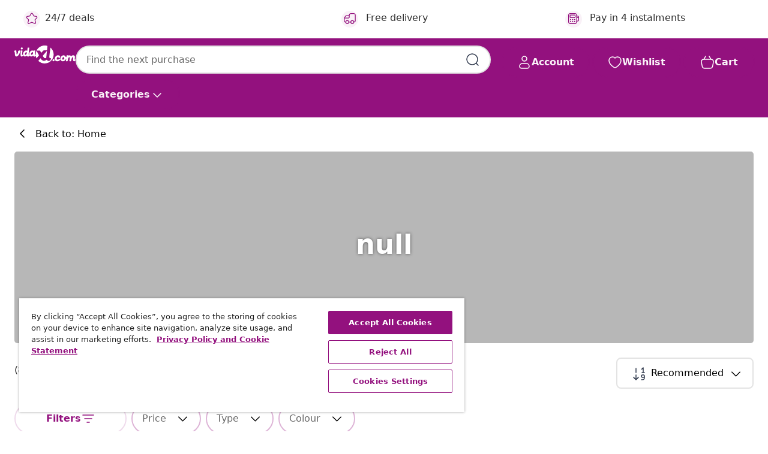

--- FILE ---
content_type: text/html;charset=UTF-8
request_url: https://www.vidaxl.com/campaign-new-bed?cgid=campaign-new-bed-us
body_size: 39698
content:
 

 











 


 

























<!DOCTYPE html>
<html lang="en-us" country="us" dir="ltr">
<head>




<link rel="preload" href="/on/demandware.static/Sites-vidaxl-us-Site/-/default/dw12605bad/fonts/vidaXLfontFE.woff" as="font" crossorigin />

<style>
    @font-face {
        font-family: vidaXLfont;
        src:  url("/on/demandware.static/Sites-vidaxl-us-Site/-/default/dw12605bad/fonts/vidaXLfontFE.woff") format("woff");
        font-weight: 400;
        font-style: normal;
    }
</style>

<link rel="preload" href="/on/demandware.static/Sites-vidaxl-us-Site/-/default/dw24a10595/images/vidaXL_logo.svg" as="image" />


    <link rel="preload" href="/on/demandware.static/Sites-vidaxl-us-Site/-/en_US/v1769191489785/css/global-modified.css" as="style" />
    <link rel="preload" href="/on/demandware.static/Sites-vidaxl-us-Site/-/en_US/v1769191489785/css/molecules.css" as="style" />



    <link rel="preload" href="//cdn.cookielaw.org/scripttemplates/otSDKStub.js" as="script" />

<!--[if gt IE 9]><!-->
<script>//common/scripts.isml</script>
<script defer type="text/javascript" src="/on/demandware.static/Sites-vidaxl-us-Site/-/en_US/v1769191489785/js/main.js"></script>

    
        <script defer type="text/javascript" src="/on/demandware.static/Sites-vidaxl-us-Site/-/en_US/v1769191489785/js/search.js"
            
            >
        </script>
    


<!--<![endif]-->
<script>
    window.SitePreferences =  {"dataDogImageAddErrorEnable":true}
</script>


<meta charset=UTF-8>

<meta http-equiv="x-ua-compatible" content="ie=edge">

<meta name="viewport" content="width=device-width, initial-scale=1">
















    



    
        

  




    


    




 
    
        
            <meta property="og:title" content="campaign-new-bed">
        
    

    
        
            
                
                <meta name="robots" content="index,follow">
            
        
        
    

    
        
            <meta property="og:url" content="https://www.vidaxl.com/campaign-new-bed?cgid=campaign-new-bed-us">
        
    



    <meta property="og:image" content="https://www.vidaxl.com/on/demandware.static/Sites-vidaxl-us-Site/-/default/dw244fd00a/images/social_logos/vidaxl-us.png"/> 





        <title>campaign-new-bed</title>




    
        
    
    
        
        
            <meta name="description" content="Explore search results for furniture, home essentials, and more at vidaxl-us" /> 
         
        
    


    <meta name="keywords" content="" />

 

<link rel="icon" type="image/png" href="/on/demandware.static/Sites-vidaxl-us-Site/-/default/dwb408d4bd/images/favicons/favicon-196x196.png" sizes="196x196" />
<link rel="icon" type="image/png" href="/on/demandware.static/Sites-vidaxl-us-Site/-/default/dwdb09da36/images/favicons/favicon-96x96.png" sizes="96x96" />
<link rel="icon" type="image/png" href="/on/demandware.static/Sites-vidaxl-us-Site/-/default/dwbd770745/images/favicons/favicon-32x32.png" sizes="32x32" />
<link rel="icon" type="image/png" href="/on/demandware.static/Sites-vidaxl-us-Site/-/default/dwd8b77439/images/favicons/favicon-16x16.png" sizes="16x16" />
<link rel="icon" type="image/png" href="/on/demandware.static/Sites-vidaxl-us-Site/-/default/dwf2f441ab/images/favicons/favicon-128.png" sizes="128x128" />
<link rel="icon" type="image/png" href="/on/demandware.static/Sites-vidaxl-us-Site/-/default/dw5db65b5c/images/favicons/favicon-48x48.png" sizes="48x48" />
<link rel="icon" type="image/png" href="/on/demandware.static/Sites-vidaxl-us-Site/-/default/dwc06a1535/images/favicons/favicon-144x144.png" sizes="144x144" />
<link rel="icon" type="image/x-icon" href="/on/demandware.static/Sites-vidaxl-us-Site/-/default/dw9d734a52/images/favicon.ico" />

<link rel="stylesheet" href="/on/demandware.static/Sites-vidaxl-us-Site/-/en_US/v1769191489785/css/global-modified.css" />


<link rel="stylesheet" href="/on/demandware.static/Sites-vidaxl-us-Site/-/en_US/v1769191489785/css/molecules.css" />


    
        <link rel="stylesheet" href="/on/demandware.static/Sites-vidaxl-us-Site/-/en_US/v1769191489785/css/search.css" />
    


<script type="application/ld+json">
    {
    "@context": "https://schema.org",
    "@type": "Organization",
    "brand": {"name": "vidaXL", "@type": "Thing"}
    }
</script>

<script id="fallback-images-script" data-use-alternative-product-images="ONLY_MISSING">
    function handleImageError(img) {
        const useAlternativeProductImages = document.querySelector('#fallback-images-script').dataset.useAlternativeProductImages;
        var dataDogPreference = SitePreferences.dataDogImageAddErrorEnable;
        img.onerror = ""; // prevent infinite loop
        if (dataDogPreference && window.DD_RUM) {
            // Report the error to Datadog RUM
            window.DD_RUM.onReady(function() {
            if (window.DD_RUM && typeof window.DD_RUM.addError === 'function') {
                console.log('Reporting image load error to Datadog RUM for image:', img.src);
                window.DD_RUM.addError(new Error('Main image load error:'+img.src), {
                    source: 'image',
                    handling: 'handled',
                    imgSrc: img.src,
                    alt: img.alt || ''
                });
            }
            });
         }
        if (useAlternativeProductImages === 'ONLY_MISSING' && img.dataset.alternativeImgSrc) {
            img.src = img.dataset.alternativeImgSrc;
            img.onerror = function () {
                img.src = img.dataset.errorSrc;
                if (dataDogPreference && window.DD_RUM) {               
                    // Report secondary error to Datadog RUM
                    window.DD_RUM.onReady(function() {
                        if (window.DD_RUM && typeof window.DD_RUM.addError === 'function') {
                            console.log('Reporting alternative image load error to Datadog RUM for image:', img.dataset.alternativeImgSrc);
                            window.DD_RUM.addError(new Error('Alternative image load error:' + img.dataset.alternativeImgSrc), {
                                handling: 'handled',
                                imgSrc: img.src,
                                alt: img.alt || ''
                            });
                        }
                    });
                }
            };
        } else if (img.dataset.sourceImg) {
            if (img.dataset.altImgSrc){
                img.src = img.dataset.altImgSrc;
                img.removeAttribute('srcset');
                img.onerror = function () {
                const fallbackTried = img.dataset.fallbackTried === "true";
                if (!fallbackTried) {
                    img.dataset.fallbackTried = "true";
                    img.src = img.dataset.errorSrc;
                    if (dataDogPreference && window.DD_RUM) {
                        // Report secondary error to Datadog RUM
                        window.DD_RUM.onReady(function() {
                            if (window.DD_RUM && typeof window.DD_RUM.addError === 'function') {
                                console.log('Reporting alternative image load error to Datadog RUM for image:', img.dataset.altImgSrc);
                                window.DD_RUM.addError(new Error('Alternative image load error:' + img.dataset.altImgSrc), {
                                    handling: 'handled',
                                    imgSrc: img.src,
                                    alt: img.alt || ''
                                    });
                                }
                        });
                    }
                    img.removeAttribute('srcset');
                    img.classList.add('unavailable-image-loaded');
                } else {
                    img.onerror = null; // stop the loop
                }
            };
            }
        } 
        else if (img.dataset.errorSrc) {
            img.src = img.dataset.errorSrc;
        }
    }

    function handleBackgroundImageError(imgElement) {
        const fallbackImage = imgElement.getAttribute('data-alternative-img-src');
        const errorImage = imgElement.getAttribute('data-error-src') || '/images/product-image-unavailable.svg';

        // Determine the final image to use for <img src>
        const finalImage = (fallbackImage && fallbackImage.trim() !== '') ? fallbackImage : errorImage;

        // Apply the fallback or error image to the <img>
        imgElement.src = finalImage;
    }

// Separate function that sets the background image
function applyOverlayBackground(imgElement, imageUrl) {
    if (imageUrl && imageUrl.trim() !== '' && imageUrl !== 'null') {
        const parentDiv = imgElement.closest('div');
        if (parentDiv) {
            parentDiv.style.backgroundImage = 'var(--overlay-gradient), url('+ imageUrl +')';
        }
    }
    imgElement.classList.add('invisible');
}

</script>





<!-- Consent Mode default settings -->
<script>
    var dataLayer = dataLayer || [];
    function gtag(){dataLayer.push(arguments);}

    gtag('consent', 'default', {
    'ad_storage': 'denied',
    'analytics_storage': 'denied',
    'functionality_storage': 'denied',
    'personalization_storage': 'denied',
    'security_storage': 'denied',
    'ad_user_data': 'denied',
    'ad_personalization': 'denied',
    'wait_for_update': 500
    });
</script>





<script>
    window.dataLayer = window.dataLayer || [];
</script>


    <script async src="https://536004373.collect.igodigital.com/collect.js"> </script>
    <script>
    var _etmc = [];
    _etmc.push(["setOrgId", 536004373]);
    </script>





    
        
                <!-- Google Tag Manager -->
                <script>(function(w,d,s,l,i){w[l]=w[l]||[];w[l].push({'gtm.start':
                        new Date().getTime(),event:'gtm.js'});var f=d.getElementsByTagName(s)[0],
                    j=d.createElement(s),dl=l!='dataLayer'?'&l='+l:'';j.async=true;j.src=
                    'https://www.googletagmanager.com/gtm.js?id='+i+dl;f.parentNode.insertBefore(j,f);
                })(window,document,'script','dataLayer','GTM-T53NPDD');</script>
                <!-- End Google Tag Manager -->
        
    

    
    



    <!-- OneTrust Cookies Consent Notice start for www.vidaxl.com-->
    <script src="https://cdn.cookielaw.org/scripttemplates/otSDKStub.js" charset="UTF-8"
        data-domain-script="78256bab-0131-480e-9b35-41f4f9ae65f9" data-document-language="true" ></script>
    <script>
        function OptanonWrapper() { }
    </script>
    <!-- OneTrust Cookies Consent Notice end for www.vidaxl.com-->













	<script type="text/javascript" src="https://js.stripe.com/v3/"></script>
	
		<input type="hidden" id="stripePublicKey" value="pk_live_51QFW11RvXOilVCA37IyRxgvyTKi6Ods6NTCIRX4ipH9GYQwslF27gts4u7A706osfqIQAaxMZhT6fv0hMR5L2yNG00Ay5Ihco8" />
		<input type="hidden" id="stripeApiVersion" value="2024-06-20" />
	
	<input type="hidden" id="stripePaymentMethodsInBeta" value="" />



    <!-- Prefixbox Integration -->
<link rel="preconnect" href="https://integration.prefixbox.com/" />
<link rel="dns-prefetch" href="https://integration.prefixbox.com/" />
<link rel="preconnect" href="https://api.prefixbox.com/" />
<link rel="dns-prefetch" href="https://api.prefixbox.com/" />
<script>
    window.prefixboxAnalytics=window.prefixboxAnalytics||function(t,s,p,o){(window.pfbxQueue=window.pfbxQueue||[]).push({type:t,source:s,params:p,overrideObject:o});};
    window.prefixboxFunctions=window.prefixboxFunctions||{}; window.prefixboxCustomerFunctions=window.prefixboxCustomerFunctions||{};
</script>
<script
    id="prefixbox-integration-v2"
    async
    defer
    fetchpriority="high"
    type="text/javascript"
    src="https://integration.prefixbox.com/4dc416b4-caaa-4738-9242-5fdabfe19cbc"
> </script>
<!-- End Prefixbox Integration -->



<link rel="canonical" href="https://www.vidaxl.com/campaign-new-bed"/>







<link rel="next" href="https://www.vidaxl.com/campaign-new-bed?page=2" />




<script type="text/javascript">//<!--
/* <![CDATA[ (head-active_data.js) */
var dw = (window.dw || {});
dw.ac = {
    _analytics: null,
    _events: [],
    _category: "",
    _searchData: "",
    _anact: "",
    _anact_nohit_tag: "",
    _analytics_enabled: "true",
    _timeZone: "Universal",
    _capture: function(configs) {
        if (Object.prototype.toString.call(configs) === "[object Array]") {
            configs.forEach(captureObject);
            return;
        }
        dw.ac._events.push(configs);
    },
	capture: function() { 
		dw.ac._capture(arguments);
		// send to CQ as well:
		if (window.CQuotient) {
			window.CQuotient.trackEventsFromAC(arguments);
		}
	},
    EV_PRD_SEARCHHIT: "searchhit",
    EV_PRD_DETAIL: "detail",
    EV_PRD_RECOMMENDATION: "recommendation",
    EV_PRD_SETPRODUCT: "setproduct",
    applyContext: function(context) {
        if (typeof context === "object" && context.hasOwnProperty("category")) {
        	dw.ac._category = context.category;
        }
        if (typeof context === "object" && context.hasOwnProperty("searchData")) {
        	dw.ac._searchData = context.searchData;
        }
    },
    setDWAnalytics: function(analytics) {
        dw.ac._analytics = analytics;
    },
    eventsIsEmpty: function() {
        return 0 == dw.ac._events.length;
    }
};
/* ]]> */
// -->
</script>
<script type="text/javascript">//<!--
/* <![CDATA[ (head-cquotient.js) */
var CQuotient = window.CQuotient = {};
CQuotient.clientId = 'bfns-vidaxl-us';
CQuotient.realm = 'BFNS';
CQuotient.siteId = 'vidaxl-us';
CQuotient.instanceType = 'prd';
CQuotient.locale = 'en_US';
CQuotient.fbPixelId = '325566911441958';
CQuotient.activities = [];
CQuotient.cqcid='';
CQuotient.cquid='';
CQuotient.cqeid='';
CQuotient.cqlid='';
CQuotient.apiHost='api.cquotient.com';
/* Turn this on to test against Staging Einstein */
/* CQuotient.useTest= true; */
CQuotient.useTest = ('true' === 'false');
CQuotient.initFromCookies = function () {
	var ca = document.cookie.split(';');
	for(var i=0;i < ca.length;i++) {
	  var c = ca[i];
	  while (c.charAt(0)==' ') c = c.substring(1,c.length);
	  if (c.indexOf('cqcid=') == 0) {
		CQuotient.cqcid=c.substring('cqcid='.length,c.length);
	  } else if (c.indexOf('cquid=') == 0) {
		  var value = c.substring('cquid='.length,c.length);
		  if (value) {
		  	var split_value = value.split("|", 3);
		  	if (split_value.length > 0) {
			  CQuotient.cquid=split_value[0];
		  	}
		  	if (split_value.length > 1) {
			  CQuotient.cqeid=split_value[1];
		  	}
		  	if (split_value.length > 2) {
			  CQuotient.cqlid=split_value[2];
		  	}
		  }
	  }
	}
}
CQuotient.getCQCookieId = function () {
	if(window.CQuotient.cqcid == '')
		window.CQuotient.initFromCookies();
	return window.CQuotient.cqcid;
};
CQuotient.getCQUserId = function () {
	if(window.CQuotient.cquid == '')
		window.CQuotient.initFromCookies();
	return window.CQuotient.cquid;
};
CQuotient.getCQHashedEmail = function () {
	if(window.CQuotient.cqeid == '')
		window.CQuotient.initFromCookies();
	return window.CQuotient.cqeid;
};
CQuotient.getCQHashedLogin = function () {
	if(window.CQuotient.cqlid == '')
		window.CQuotient.initFromCookies();
	return window.CQuotient.cqlid;
};
CQuotient.trackEventsFromAC = function (/* Object or Array */ events) {
try {
	if (Object.prototype.toString.call(events) === "[object Array]") {
		events.forEach(_trackASingleCQEvent);
	} else {
		CQuotient._trackASingleCQEvent(events);
	}
} catch(err) {}
};
CQuotient._trackASingleCQEvent = function ( /* Object */ event) {
	if (event && event.id) {
		if (event.type === dw.ac.EV_PRD_DETAIL) {
			CQuotient.trackViewProduct( {id:'', alt_id: event.id, type: 'raw_sku'} );
		} // not handling the other dw.ac.* events currently
	}
};
CQuotient.trackViewProduct = function(/* Object */ cqParamData){
	var cq_params = {};
	cq_params.cookieId = CQuotient.getCQCookieId();
	cq_params.userId = CQuotient.getCQUserId();
	cq_params.emailId = CQuotient.getCQHashedEmail();
	cq_params.loginId = CQuotient.getCQHashedLogin();
	cq_params.product = cqParamData.product;
	cq_params.realm = cqParamData.realm;
	cq_params.siteId = cqParamData.siteId;
	cq_params.instanceType = cqParamData.instanceType;
	cq_params.locale = CQuotient.locale;
	
	if(CQuotient.sendActivity) {
		CQuotient.sendActivity(CQuotient.clientId, 'viewProduct', cq_params);
	} else {
		CQuotient.activities.push({activityType: 'viewProduct', parameters: cq_params});
	}
};
/* ]]> */
// -->
</script>




</head>
<body>

    
        
    

    
    


<div
class="page "
data-action="Search-Show"
data-locale="en_US"
data-querystring="cgid=campaign-new-bed-us"
>


























 

 











 


 



























<div
    class="d-none js-auth-data"
    data-authenticated="false"
    data-registered="false"
    data-dropshipper="null"
    data-isbusinessuser="false"
>
</div>




<div class="container usp-container d-flex flex-row js-usp-row">
    <div class="col-12">
        
	
	<div class="content-asset"><!-- dwMarker="content" dwContentID="8d1ce502cdc295536b7778c4b8" -->
		<div class="usp slick-not-init" id="header-usp">
    <p class="usp-block" data-toggle="modal" data-target="#uspModal">
        <span class="usp-icons">
            <svg width="24" height="24" viewBox="0 0 24 24" fill="none"
                xmlns="http://www.w3.org/2000/svg">
                <path
                    d="M9.13784 4.72433C10.0591 2.8819 10.5197 1.96069 11.143 1.66508C11.6854 1.40782 12.3146 1.40782 12.8571 1.66508C13.4804 1.96069 13.941 2.88191 14.8622 4.72434L15.2215 5.4429C15.5059 6.01177 15.6481 6.29621 15.8562 6.51399C16.0403 6.70676 16.2612 6.86077 16.5058 6.96694C16.782 7.08689 17.0981 7.12201 17.7302 7.19225L18.0564 7.22849C20.2646 7.47385 21.3687 7.59653 21.8677 8.10561C22.3013 8.54802 22.5055 9.16639 22.4205 9.78001C22.3227 10.4861 21.5086 11.242 19.8805 12.7539L19.5361 13.0736C18.9804 13.5897 18.7025 13.8477 18.5419 14.1604C18.4 14.4368 18.3244 14.7424 18.3211 15.0531C18.3174 15.4046 18.4446 15.7671 18.699 16.4921V16.4921C19.5294 18.8587 19.9446 20.042 19.673 20.7338C19.4374 21.3339 18.927 21.7836 18.3021 21.9418C17.5816 22.1241 16.4767 21.5717 14.267 20.4668L13.4311 20.0489C12.9064 19.7865 12.644 19.6553 12.3688 19.6037C12.1251 19.558 11.8749 19.558 11.6312 19.6037C11.356 19.6553 11.0937 19.7865 10.5689 20.0489L9.73299 20.4668C7.52325 21.5717 6.41838 22.1241 5.69791 21.9418C5.07298 21.7836 4.56261 21.3339 4.32703 20.7338C4.05543 20.042 4.47062 18.8587 5.30101 16.4921V16.4921C5.55541 15.7671 5.68261 15.4046 5.67891 15.0531C5.67565 14.7424 5.60005 14.4368 5.45811 14.1604C5.29751 13.8477 5.01964 13.5897 4.46388 13.0736L4.11954 12.7539C2.49141 11.242 1.67734 10.4861 1.57953 9.78001C1.49453 9.16639 1.69867 8.54802 2.13229 8.10561C2.63127 7.59653 3.73538 7.47385 5.9436 7.22849L6.26976 7.19225C6.90189 7.12201 7.21795 7.08689 7.49423 6.96694C7.73879 6.86077 7.95965 6.70676 8.14383 6.51399C8.35189 6.29621 8.49411 6.01178 8.77855 5.44291L9.13784 4.72433Z"
                    stroke="var(--color-plum-500, #93117e)" stroke-width="1.5"
                    stroke-linecap="round"
                    stroke-linejoin="round" />
            </svg>
        </span>
        <span>24/7 deals</span>
    </p>
    <p class="usp-block" data-toggle="modal" data-target="#uspModal">
        <span class="usp-icons">
            <svg width="24" height="24" viewBox="0 0 24 24" fill="none"
                xmlns="http://www.w3.org/2000/svg">
                <path
                    d="M10 19H14M10 19C10 20.6569 8.65685 22 7 22C5.34315 22 4 20.6569 4 19M10 19C10 17.3431 8.65685 16 7 16C5.34315 16 4 17.3431 4 19M14 19C14 20.6569 15.3431 22 17 22C18.6569 22 20 20.6569 20 19M14 19C14 17.3431 15.3431 16 17 16C18.6569 16 20 17.3431 20 19M20 19V19C21.6569 19 23 17.6569 23 16V6.8C23 5.11984 23 4.27976 22.673 3.63803C22.3854 3.07354 21.9265 2.6146 21.362 2.32698C20.7202 2 19.8802 2 18.2 2H15.8C14.1198 2 13.2798 2 12.638 2.32698C12.0735 2.6146 11.6146 3.07354 11.327 3.63803C11 4.27976 11 5.11984 11 6.8V7.8C11 8.9201 11 9.48016 10.782 9.90798C10.5903 10.2843 10.2843 10.5903 9.90798 10.782C9.48016 11 8.92011 11 7.8 11H1.5M4 19V19C3.06812 19 2.60218 19 2.23463 18.8478C1.74458 18.6448 1.35523 18.2554 1.15224 17.7654C1 17.3978 1 16.9319 1 16V12.7727C1 12.1129 1 11.783 1.05245 11.4623C1.09902 11.1775 1.17626 10.8987 1.28282 10.6306C1.40284 10.3286 1.57257 10.0457 1.91205 9.47992L2.13566 9.10723C2.8155 7.97416 3.15542 7.40763 3.62342 6.99611C4.03758 6.63195 4.52256 6.35736 5.04791 6.18958C5.64157 6 6.30225 6 7.62362 6H11"
                    stroke="var(--color-plum-500, #93117e)" stroke-width="1.5"
                    stroke-linecap="round" stroke-linejoin="round" />
            </svg>
        </span>
        <span>Free delivery</span>
    </p>
    <p class="usp-block" data-toggle="modal" data-target="#uspModal">
        <span class="usp-icons">
            <svg width="24" height="24" viewBox="0 0 24 24" fill="none"
                xmlns="http://www.w3.org/2000/svg">
                <path
                    d="M6.5 14C6.5 14.2761 6.27614 14.5 6 14.5C5.72386 14.5 5.5 14.2761 5.5 14M6.5 14C6.5 13.7239 6.27614 13.5 6 13.5C5.72386 13.5 5.5 13.7239 5.5 14M6.5 14H5.5M6.5 18C6.5 18.2761 6.27614 18.5 6 18.5C5.72386 18.5 5.5 18.2761 5.5 18M6.5 18C6.5 17.7239 6.27614 17.5 6 17.5C5.72386 17.5 5.5 17.7239 5.5 18M6.5 18H5.5M10.5 14C10.5 14.2761 10.2761 14.5 10 14.5C9.72386 14.5 9.5 14.2761 9.5 14M10.5 14C10.5 13.7239 10.2761 13.5 10 13.5C9.72386 13.5 9.5 13.7239 9.5 14M10.5 14H9.5M10.5 18C10.5 18.2761 10.2761 18.5 10 18.5C9.72386 18.5 9.5 18.2761 9.5 18M10.5 18C10.5 17.7239 10.2761 17.5 10 17.5C9.72386 17.5 9.5 17.7239 9.5 18M10.5 18H9.5M14.5 14C14.5 14.2761 14.2761 14.5 14 14.5C13.7239 14.5 13.5 14.2761 13.5 14M14.5 14C14.5 13.7239 14.2761 13.5 14 13.5C13.7239 13.5 13.5 13.7239 13.5 14M14.5 14H13.5M14.5 18C14.5 18.2761 14.2761 18.5 14 18.5C13.7239 18.5 13.5 18.2761 13.5 18M14.5 18C14.5 17.7239 14.2761 17.5 14 17.5C13.7239 17.5 13.5 17.7239 13.5 18M14.5 18H13.5M22 10H18M18 7H18.8C19.9201 7 20.4802 7 20.908 7.21799C21.2843 7.40973 21.5903 7.71569 21.782 8.09202C22 8.51984 22 9.07989 22 10.2V13.8C22 14.9201 22 15.4802 21.782 15.908C21.5903 16.2843 21.2843 16.5903 20.908 16.782C20.4802 17 19.9201 17 18.8 17H18M6.6 10H13.4C13.9601 10 14.2401 10 14.454 9.89101C14.6422 9.79513 14.7951 9.64215 14.891 9.45399C15 9.24008 15 8.96005 15 8.4V6.6C15 6.03995 15 5.75992 14.891 5.54601C14.7951 5.35785 14.6422 5.20487 14.454 5.10899C14.2401 5 13.9601 5 13.4 5H6.6C6.03995 5 5.75992 5 5.54601 5.10899C5.35785 5.20487 5.20487 5.35785 5.10899 5.54601C5 5.75992 5 6.03995 5 6.6V8.4C5 8.96005 5 9.24008 5.10899 9.45399C5.20487 9.64215 5.35785 9.79513 5.54601 9.89101C5.75992 10 6.03995 10 6.6 10ZM6.8 22H13.2C14.8802 22 15.7202 22 16.362 21.673C16.9265 21.3854 17.3854 20.9265 17.673 20.362C18 19.7202 18 18.8802 18 17.2V6.8C18 5.11984 18 4.27976 17.673 3.63803C17.3854 3.07354 16.9265 2.6146 16.362 2.32698C15.7202 2 14.8802 2 13.2 2H6.8C5.11984 2 4.27976 2 3.63803 2.32698C3.07354 2.6146 2.6146 3.07354 2.32698 3.63803C2 4.27976 2 5.11984 2 6.8V17.2C2 18.8802 2 19.7202 2.32698 20.362C2.6146 20.9265 3.07354 21.3854 3.63803 21.673C4.27976 22 5.11984 22 6.8 22Z"
                    stroke="var(--color-plum-500, #93117e)" stroke-width="1.5"
                    stroke-linecap="round"
                    stroke-linejoin="round" />
            </svg>
        </span>
        <span>Pay in 4 instalments</span>
    </p>
  <p class="usp-block" data-toggle="modal" data-target="#uspModal">
        <span class="usp-icons">
            <svg width="24" height="24" viewBox="0 0 24 24" fill="none"
                xmlns="http://www.w3.org/2000/svg">
                <path
                    d="M14.9999 7L8.99988 17M22 12C22 17.5228 17.5228 22 12 22C6.47715 22 2 17.5228 2 12C2 6.47715 6.47715 2 12 2C17.5228 2 22 6.47715 22 12ZM9.99988 9.5C9.99988 10.3284 9.32831 11 8.49988 11C7.67145 11 6.99988 10.3284 6.99988 9.5C6.99988 8.67157 7.67145 8 8.49988 8C9.32831 8 9.99988 8.67157 9.99988 9.5ZM16.9999 14.5C16.9999 15.3284 16.3283 16 15.4999 16C14.6715 16 13.9999 15.3284 13.9999 14.5C13.9999 13.6716 14.6715 13 15.4999 13C16.3283 13 16.9999 13.6716 16.9999 14.5Z"
                    stroke="var(--color-plum-500, #93117e)" stroke-width="1.5"
                    stroke-linecap="round"
                    stroke-linejoin="round" />
            </svg>
        </span>
        <span>Get discounts with vidaXL+</span>
    </p>
    
</div>
	</div> <!-- End content-asset -->



        <div class="modal fade p-0 custom-modal" id="uspModal" tabindex="-1" role="dialog" aria-labelledby="uspModal">
            <div class="modal-dialog" role="document">
                <div class="modal-content">
                    <div>
                        <div class="modal-header-usp">
                            <p class="modal-title-usp">Why choose vidaXL?
                                
<button 
    class="vbtn text-base btn-neutral transparent pill btn-semantic font-weight-semibold"
    type="button"
    
        data-dismiss="modal"
        
        
        
        
        
        
        aria-label="Close Menu"
        
        name="button"
        >

        

        
    
         
            
                <img class="" src="/on/demandware.static/Sites-vidaxl-us-Site/-/default/dwac11c557/images/svg/common/cross.svg"
                    alt="Clear search keywords" width="24px"
                    height="24px">
            
        

        

        

        

    

    

</button>
                            </p>
                        </div>
                    </div>
                    <div class="usp-layout">
                        







<div class="templatePage" id="headerusp">
<div class="experience-region experience-main"><div class="experience-component experience-custom_layouts-headerUSP">

<div class="mobile-2r-2c">
    <div class="usp-row">
        <div class="region usp-section"><div class="experience-component experience-custom_assets-usp">
























 

 











 


 























<div class="modal-body-usp row">
    <div class="popup-usp">
        <div class="usp-main">
            <div class="usp-icon">
                <img src="/on/demandware.static/Sites-vidaxl-us-Site/-/default/dw2d18756e/images/svg/usp/star.svg" alt="usp icon" width="100%" height="100%"/>
            </div>
            <div class="row-des">
                <p class="text-base font-weight-bold title">24/7 deals</p>
                <p class="description">Find the best deals &amp; discounted products every day at vidaXL!</p>
            </div>
        </div>
        
            

<a
class="btn-neutral outlined text-base font-weight-semibold vbtn text-base "

href="https://www.vidaxl.com/cms-coupon-code.html"
target="_self"
tabindex="0"
title="button" role="button"
aria-label="button"






>




<span class="btn-text">Go to deals</span>



</a>
        
    </div>
</div></div></div>
        <div class="region usp-section"><div class="experience-component experience-custom_assets-usp">
























 

 











 


 























<div class="modal-body-usp row">
    <div class="popup-usp">
        <div class="usp-main">
            <div class="usp-icon">
                <img src="/on/demandware.static/Sites-vidaxl-us-Site/-/default/dwb8d6a768/images/svg/usp/truck.svg" alt="usp icon" width="100%" height="100%"/>
            </div>
            <div class="row-des">
                <p class="text-base font-weight-bold title">Free delivery</p>
                <p class="description">Enjoy free home deliveries for all items, big or small!</p>
            </div>
        </div>
        
    </div>
</div></div></div>
        <div class="region usp-section"><div class="experience-component experience-custom_assets-usp">
























 

 











 


 























<div class="modal-body-usp row">
    <div class="popup-usp">
        <div class="usp-main">
            <div class="usp-icon">
                <img src="/on/demandware.static/Sites-vidaxl-us-Site/-/default/dw6ba87ef3/images/svg/usp/pos.svg" alt="usp icon" width="100%" height="100%"/>
            </div>
            <div class="row-des">
                <p class="text-base font-weight-bold title">Pay in 4 instalments</p>
                <p class="description">At vidaXL, you can get your favourite product right away and pay in instalments with Klarna!</p>
            </div>
        </div>
        
    </div>
</div></div></div>
        <div class="region usp-section"><div class="experience-component experience-custom_assets-usp">
























 

 











 


 























<div class="modal-body-usp row">
    <div class="popup-usp">
        <div class="usp-main">
            <div class="usp-icon">
                <img src="/on/demandware.static/Sites-vidaxl-us-Site/-/default/dw2722eabe/images/svg/usp/procent-circle.svg" alt="usp icon" width="100%" height="100%"/>
            </div>
            <div class="row-des">
                <p class="text-base font-weight-bold title">Get discounts with vidaXL+</p>
                <p class="description">Opt in with your account today and watch your vidaXL+ points grow. The more you shop, the bigger the discounts you can unlock!</p>
            </div>
        </div>
        
            

<a
class="btn-neutral outlined text-base font-weight-semibold vbtn text-base "

href="https://www.vidaxl.com/loyalty-vidaXL.html"
target="_self"
tabindex="0"
title="button" role="button"
aria-label="button"






>




<span class="btn-text">Create an account</span>



</a>
        
    </div>
</div></div></div>
    </div>
</div></div></div>
</div>




                    </div>
                </div>
            </div>
        </div>
    </div>
    <div class="search-tooltip d-none">
        <span class="tooltip">Please enter a search term</span>
    </div>
    
</div>
<header id="header" class="bg-primary sticky-top js-navigation header-wrapper ">
    <div class="header-container container-max-width">
        <nav class="d-block">
            <div class="row js-nav-row bg-primary hide-search-desktop header-nav-row flex-nowrap d-xl-flex">
                <button class="vbtn btn-base js-navbar-toggler navbar-toggler d-desktop-none" type="button"
                    aria-controls="sg-navbar-collapse" aria-expanded="false" aria-label="Toggle navigation">
                    <div class="nav-toggle d-inline-block">
                        <div class="nav-navicon">
                            <img class="menu-icon" src="/on/demandware.static/Sites-vidaxl-us-Site/-/default/dw707bd61a/images/svg/common/menu.svg"
                                alt=" menu" width="24" height="24">
                        </div>
                    </div>
                </button>
                <a id="logo" class="col justify-content-center align-content-center notranslate menu-logo"
                    href="/" title="vidaXL Home">
                    <img class="svg logo text-primary" src="/on/demandware.static/Sites-vidaxl-us-Site/-/default/dw24a10595/images/vidaXL_logo.svg"
                        alt="vidaXL Home" width="100%" height="100%">

                    <img class="svg logo text-primary mobile-sticky-logo"
                        src="/on/demandware.static/Sites-vidaxl-us-Site/-/default/dw8596f5bc/images/svg/common/vidaXL_logo_white.svg" alt="vidaXL Home" width="100%" height="100%">
                </a>
                <div
                    class="d-none d-desktop-none categories-button-block js-categories-button-block header-categorie-links">
                    
<button 
    class="vbtn text-base btn-base pill js-toggle-navigation js-bottom-menu-item font-weight-semibold"
    type="button"
    
        
        
        
        
        
        
        
        aria-label="Categories"
        
        name="button"
        >

        

        
    
        

        

        

        
            <span class="btn-text">Categories</span>
        

    

     
           
            
                <svg width="24" height="24" viewBox="0 0 24 24" fill="none" xmlns="http://www.w3.org/2000/svg">
                    <path d="M10 6L16 12L10 18" stroke-width="1.5" stroke-linecap="round" stroke-linejoin="round"/>
                </svg>
            
            
            
    

</button>
                </div>
                <div class="col px-0 d-none d-desktop-block">
                    






























 

 











 


 























<div class="site-search w-100 search-bar">
    <form role="search" action="/catalogsearch/result" method="get" name="simpleSearch" class="h-100">

        <div class="input-group search-input-container">
            <input class="search-field horizontal-shake-animation flex-fill text-input text-base fint-weight-regular"
    type="text"
    name="q"
    value=""
    enterkeyhint="search"
    placeholder="Find the next purchase"
    role="combobox"
    aria-describedby="search-assistive-text"
    aria-haspopup="listbox"
    maxlength="100"
    aria-owns="search-results"
    aria-expanded="false"
    aria-autocomplete="list"
    aria-activedescendant=""
    aria-controls="search-results"
    aria-label="Enter Keyword or Item No."
    autocomplete="off"
/>

            
<button 
    class="vbtn text-base btn-semantic d-none reset-button horizontal-shake-animation pill btn-base outlined"
    type="button"
    
        
        
        
        
        
        
        
        aria-label="Clear search keywords"
        
        name="button"
        >

        

        
    
         
            
                <img class="" src="/on/demandware.static/Sites-vidaxl-us-Site/-/default/dwac11c557/images/svg/common/cross.svg"
                    alt="Clear search keywords" width="24px"
                    height="24px">
            
        

        

        

        

    

    

</button>
            
<button 
    class="vbtn text-base btn-semantic search-button horizontal-shake-animation pill btn-base outlined"
    type="button"
    
        
        
        
        
        
        
        
        aria-label="Submit search keywords"
        
        name="search-button"
        >

        

        
    
         
            
                <img class="" src="/on/demandware.static/Sites-vidaxl-us-Site/-/default/dw58f42cc3/images/svg/common/search.svg"
                    alt="Search Icon" width="24px"
                    height="24px">
            
        

        

        

        

    

    

</button>

            <div class="suggestions-wrapper w-100 mt-1"
                data-url="/on/demandware.store/Sites-vidaxl-us-Site/en_US/SearchServices-GetSuggestions?q=">
                
























 

 











 


 






















<div class="flex-column suggestions presearch-suggestions border-0 shadow-lg" style="display: none">
    <div class="recentsearchDisplay">
        <div class="font-weight-bold text-sm search-sug-header">Your recent searches </div>
        <div class="recentSearchesShow" id="recentSearchesShowID" data-no-recent-search-message="No recent searches available"></div>
    </div>

    

    

    
    <p class="text-sm font-weight-bold search-sug-header popularsearchDisplay">Popular searches</p>
    <div class="flex-row attribute-chips chip-items">
       
            <div class="chip-item-container">
                

<a
class="btn-tab horizontal attribute-chip chip-item text-base font-weight-regular vbtn text-base "

href="/catalogsearch/result?q=dining%20room%20chairs"
target="_self"
tabindex="0"
title="dining room chairs" role="button"
aria-label="dining room chairs"






>




<span class="btn-text">dining room chairs</span>



</a>
            </div>
        
            <div class="chip-item-container">
                

<a
class="btn-tab horizontal attribute-chip chip-item text-base font-weight-regular vbtn text-base "

href="/catalogsearch/result?q=metal%20planter"
target="_self"
tabindex="0"
title="metal planter" role="button"
aria-label="metal planter"






>




<span class="btn-text">metal planter</span>



</a>
            </div>
        
            <div class="chip-item-container">
                

<a
class="btn-tab horizontal attribute-chip chip-item text-base font-weight-regular vbtn text-base "

href="/catalogsearch/result?q=steel%20planter"
target="_self"
tabindex="0"
title="steel planter" role="button"
aria-label="steel planter"






>




<span class="btn-text">steel planter</span>



</a>
            </div>
        
            <div class="chip-item-container">
                

<a
class="btn-tab horizontal attribute-chip chip-item text-base font-weight-regular vbtn text-base "

href="/catalogsearch/result?q=bedside%20table"
target="_self"
tabindex="0"
title="bedside table" role="button"
aria-label="bedside table"






>




<span class="btn-text">bedside table</span>



</a>
            </div>
        
            <div class="chip-item-container">
                

<a
class="btn-tab horizontal attribute-chip chip-item text-base font-weight-regular vbtn text-base "

href="/catalogsearch/result?q=boxes%20target"
target="_self"
tabindex="0"
title="boxes target" role="button"
aria-label="boxes target"






>




<span class="btn-text">boxes target</span>



</a>
            </div>
        
            <div class="chip-item-container">
                

<a
class="btn-tab horizontal attribute-chip chip-item text-base font-weight-regular vbtn text-base "

href="/catalogsearch/result?q=brown%20shed"
target="_self"
tabindex="0"
title="brown shed" role="button"
aria-label="brown shed"






>




<span class="btn-text">brown shed</span>



</a>
            </div>
        
            <div class="chip-item-container">
                

<a
class="btn-tab horizontal attribute-chip chip-item text-base font-weight-regular vbtn text-base "

href="/catalogsearch/result?q=corten%20steel%20planter"
target="_self"
tabindex="0"
title="corten steel planter" role="button"
aria-label="corten steel planter"






>




<span class="btn-text">corten steel planter</span>



</a>
            </div>
        
            <div class="chip-item-container">
                

<a
class="btn-tab horizontal attribute-chip chip-item text-base font-weight-regular vbtn text-base "

href="/catalogsearch/result?q=dog"
target="_self"
tabindex="0"
title="dog" role="button"
aria-label="dog"






>




<span class="btn-text">dog</span>



</a>
            </div>
        
            <div class="chip-item-container">
                

<a
class="btn-tab horizontal attribute-chip chip-item text-base font-weight-regular vbtn text-base "

href="/catalogsearch/result?q=floor%20cabinets"
target="_self"
tabindex="0"
title="floor cabinets" role="button"
aria-label="floor cabinets"






>




<span class="btn-text">floor cabinets</span>



</a>
            </div>
        
            <div class="chip-item-container">
                

<a
class="btn-tab horizontal attribute-chip chip-item text-base font-weight-regular vbtn text-base "

href="/catalogsearch/result?q=garden%20shed"
target="_self"
tabindex="0"
title="garden shed" role="button"
aria-label="garden shed"






>




<span class="btn-text">garden shed</span>



</a>
            </div>
        
    </div>
    
</div>
            </div>
        </div>
        <input type="hidden" id="searchUrl" value="/catalogsearch/result" />
    </form>
</div>
                    <div class="row js-search-bottom-menu">
                        <div class="col d-flex">
                            <div class="header-categorie-links">
                                
<button 
    class="vbtn text-base btn-base pill js-toggle-navigation js-bottom-menu-item font-weight-semibold ${isServerError ? 'd-none' : ''}"
    type="button"
    
        
        
        
        
        
        
        
        aria-label="Categories"
        
        name="button"
        >

        

        
    
        

        

        

        
            <span class="btn-text">Categories</span>
        

    

     
           
            
                <svg width="24" height="24" viewBox="0 0 24 24" fill="none" xmlns="http://www.w3.org/2000/svg">
                    <path d="M10 6L16 12L10 18" stroke-width="1.5" stroke-linecap="round" stroke-linejoin="round"/>
                </svg>
            
            
            
    

</button>

                                <!-- Placeholder -->
                            </div>
                                
























 

 











 


 






















                           
                        </div>
                        
                    </div>
                </div>
                <div class="ml-auto header-search d-flex">
                    <div
                        class="d-flex d-desktop-none header-icon toggle-search-button cursor-pointer js-mobile-sticky-search">
                        
<button 
    class="vbtn text-base vbtn text-base btn-base pill font-weight-semibold"
    type="button"
    
        
        
        
        
        
        
        
        aria-label="Submit search keywords"
        
        name="button"
        >

        

        
    
         
            
                <img class="" src="/on/demandware.static/Sites-vidaxl-us-Site/-/default/dw68272e8d/images/svg/common/search-icon-white.svg"
                    alt="Search Icon" width="24px"
                    height="24px">
            
        

        

        

        

    

    

</button>
                    </div>
                    



























 

 











 


 






















<div class="d-flex my-account-button js-my-account js-flyout-toggle" data-user="{&quot;email&quot;:null,&quot;id&quot;:&quot;degCi9UobOwTTC3cNSQkBbiapq&quot;,&quot;subscriptionStatus&quot;:&quot;unsubscribed&quot;}">
    <div class="flyout-wrapper my-account-flyout">
        <div class="flyout w-100 shadow-lg full-width-mobile">
    <span class="flyout-close js-flyout-close">
        <img class="close-icon" src="/on/demandware.static/Sites-vidaxl-us-Site/-/default/dwac11c557/images/svg/common/cross.svg" alt="account-flyout-close" width="100%" height="100%" >
    </span>
    
    <ul class="base-list d-flex flex-column" role="listbox">
        <li class="d-flex text-sm font-weight-regular">
            <a href="/on/demandware.store/Sites-vidaxl-us-Site/en_US/Account-Overview" class="w-100 list-content">
                <div class="list-front">
                    <span>Account overview</span>
                </div>
            </a>
        </li>

         
            <li class="d-flex text-sm font-weight-regular">
                <a href="/account/orders" class="w-100 list-content">
                    <div class="list-front">
                        <span>My orders</span>
                    </div>
                </a>
            </li>
        

        <li class="d-flex text-sm font-weight-regular">
            <a href="/account/details" class="w-100 list-content">
                <div class="list-front">
                    <span>Account details</span>
                </div>
            </a>
        </li>

        <li class="d-flex text-sm font-weight-regular logout-link">
            <a href="/on/demandware.store/Sites-vidaxl-us-Site/en_US/Login-Logout" class="w-100 js-logout-button list-content">
                <div class="list-front">
                    <span>Log out</span>
                </div>
            </a>
        </li>
    </ul>

    <span class="flyout-drag-to-close">
        <span class="point"></span>
        <span class="point"></span>
        <span class="point"></span>
    </span>
</div>
    </div>
    <div class="d-flex header-icon bg-transparent text-base js-wrapper-toggler account-button order-notification with-animation js-account-button-notification  " data-login-get-url="https://www.vidaxl.com/account/login">
        
<button 
    class="vbtn text-base btn-base pill js-account-but-icon font-weight-semibold"
    type="button"
    
        
        
        
        
        
        
        
        aria-label="Account"
        
        name="button"
        >

        

        
    
         
            
                <img class="" src="/on/demandware.static/Sites-vidaxl-us-Site/-/default/dw513295e7/images/svg/common/user.svg"
                    alt="Account Icon" width="24px"
                    height="24px">
            
        

        

        

        
            <span class="btn-text">Account</span>
        

    

    

</button>
    </div>
</div>
<div class="sfmcAbandonedBrowse" data-pid="false" ></div>
<div class="sfmcEinsteinRecommendation" data-pid="false" ></div>

                    
























 

 











 


 

























<div class="d-flex wishlist-btn-wrapper">
    <div class="wishlist-btn-header header-icon bg-transparent d-flex text-decoration-none">
        

<a
class="btn-base pill font-weight-semibold vbtn text-base "

href="/account/wishlist"
target="_self"
tabindex="0"
title="Wishlist" role="button"
aria-label="Wishlist"






>



<img src="/on/demandware.static/Sites-vidaxl-us-Site/-/default/dwf129bafc/images/svg/common/heart.svg" alt="Wishlist Icon" width="24px" height="24px"/>




<span class="btn-text">Wishlist</span>



</a> 
        <span class="wishlist-count js-wishlist-count text-sm font-weight-regular ">0.0</span>
    </div>
</div>
                    <div class="minicart d-flex js-header-cart" data-action-url="/on/demandware.store/Sites-vidaxl-us-Site/en_US/Cart-MiniCartShow">
                        
























 

 











 


 























<div class="minicart-total bg-transparent header-icon">
    
        <div class="flyout-wrapper empty-cart-flyout-wrapper">
            <div class="minicart-flyout w-100 shadow-lg full-width-mobile">
    <span class="flyout-close js-flyout-close">
         <img class="close-icon" src="/on/demandware.static/Sites-vidaxl-us-Site/-/default/dwac11c557/images/svg/common/cross.svg" alt="empty-cart-close" width="100%" height="100%">
    </span>

    <div class="flyout-section px-0 mb-0 d-flex flex-column text-center" role="listbox">
        <p class="text-md font-weight-bold empty-cart-title">Your shopping cart is empty </p>
        <div class="font-weight-regular text-base">Let's get some products in here!</div>
        <div class="empty-cart-image"> 
             <img class="empty-cart-icon lazyload aspect-ratio-3x2" src="/on/demandware.static/Sites-vidaxl-us-Site/-/default/dwc301fa4c/images/svg/common/emptycart-icon.svg" alt="empty-cart" width="100%" height="100%">
        </div>
    </div>


    <span class="flyout-drag-to-close">
        <span class="point"></span>
        <span class="point"></span>
        <span class="point"></span>
    </span>
</div>
        </div>
    

    

<a
class="btn-base pill minicart-link font-weight-semibold vbtn text-base empty-cart"

href="https://www.vidaxl.com/cart"
target="_self"
tabindex="0"
title="Cart" role="button"
aria-label="Cart"






>



<img src="/on/demandware.static/Sites-vidaxl-us-Site/-/default/dw63f2c198/images/svg/common/shopping-basket.svg" alt="Cart Icon" width="24px" height="24px"/>




<span class="btn-text">Cart</span>



</a> 
    <span class="minicart-quantity text-sm font-weight-regular  d-none">
        0
    </span>
</div>
<div class="popover popover-bottom"></div>
                    </div>
                    
<div class="cart-notification-modal" id="basketNotification" role="dialog"
    aria-labelledby="basketNotification">
    <div class="minicart-flyout shadow-lg full-width-mobile notification-flyout js-notification-flyout popup">
        <div class="flyout-section mb-0 d-flex flex-column add-all-to-cart-modal">
            <div class="empty-cart-image">
                <img class="empty-cart-icon lazyload aspect-ratio-3x2"
                    src="/on/demandware.static/Sites-vidaxl-us-Site/-/default/dw8ad4de45/images/svg/common/empty-state-wishlist-illustration.svg"
                    alt="empty-cart" width="100%" height="100%">
                <span class="notification-flyout-close js-flyout-close">
                    
<button 
    class="vbtn text-base close-icon js-wishlist-close-icon"
    type="button"
    
        
        
        
        
        
        
        
        aria-label="null"
        
        name="button"
        >

        

        
    
         
            
                <img class="" src="/on/demandware.static/Sites-vidaxl-us-Site/-/default/dwac11c557/images/svg/common/cross.svg"
                    alt="null" width="auto"
                    height="auto">
            
        

        

        

        

    

    

</button>
                </span>
            </div>
            <div class="js-notification-message text-md font-weight-bold empty-cart-title" data-product-msg="Product added to cart"></div>
            
            

<a
class="vbtn-success pill go-to-cart-btn font-weight-semibold vbtn text-base "

href="/cart"
target="_self"
tabindex="-1"
title="Button" role="button"
aria-label="Button"






>




<span class="btn-text">Go to cart</span>



</a>
        </div>
    </div>
</div>


























 

 











 


 
























<div class="snackbar popup addtocart-error-notification error ">
	<div class="snackbar-header">
		<span class="snackbar-icon"><img class="null" src="/on/demandware.static/Sites-vidaxl-us-Site/-/default/dwd7cd65d8/images/svg/common/alert-triangle-white.svg" alt="null"
				width="null" height="null"/></span>
		
<button 
    class="vbtn text-base pill btn-semantic selected snackbar-icon close-button undo js-snakbar-dismiss-btn"
    type="button"
    
        
        
        
        
        
        
        
        aria-label="null"
        
        name="button"
        >

        

        
    
         
            
                <img class="" src="/on/demandware.static/Sites-vidaxl-us-Site/-/default/dw1dbf761a/images/svg/common/cross-white-icon.svg"
                    alt="null" width="auto"
                    height="auto">
            
        

        

        

        

    

    

</button>
	</div>
	<div class="snackbar-content">
		<p class="text-md font-weight-bold snackbar-text"></p>
	</div>
	

	

	<div class="snackbar-actions">
		
	</div>
</div>
                </div>
            </div>

            <div class="row header-mobile-search  ">
                <div class="d-desktop-none search-mobile">
                    <div class="js-back-row d-none">
                        <div class="js-back-button">
                            
<button 
    class="vbtn text-base btn-base btn-semantic mobile-search-back-btn font-weight-semibold"
    type="button"
    
        
        
        
        
        
        
        
        aria-label="Button"
        
        name="button"
        >

        

        
    
        

        

        

        

    

     
           
            
                <svg width="24" height="24" viewBox="0 0 24 24" fill="none" xmlns="http://www.w3.org/2000/svg">
                    <path d="M10 6L16 12L10 18" stroke-width="1.5" stroke-linecap="round" stroke-linejoin="round"/>
                </svg>
            
            
            
    

</button>
                        </div>
                    </div>
                    






























 

 











 


 























<div class="site-search w-100 search-bar">
    <form role="search" action="/catalogsearch/result" method="get" name="simpleSearch" class="h-100">

        <div class="input-group search-input-container">
            <input class="search-field horizontal-shake-animation flex-fill text-input text-base fint-weight-regular"
    type="text"
    name="q"
    value=""
    enterkeyhint="search"
    placeholder="Find the next purchase"
    role="combobox"
    aria-describedby="search-assistive-text"
    aria-haspopup="listbox"
    maxlength="100"
    aria-owns="search-results"
    aria-expanded="false"
    aria-autocomplete="list"
    aria-activedescendant=""
    aria-controls="search-results"
    aria-label="Enter Keyword or Item No."
    autocomplete="off"
/>

            
<button 
    class="vbtn text-base btn-semantic d-none reset-button horizontal-shake-animation pill btn-base outlined"
    type="button"
    
        
        
        
        
        
        
        
        aria-label="Clear search keywords"
        
        name="button"
        >

        

        
    
         
            
                <img class="" src="/on/demandware.static/Sites-vidaxl-us-Site/-/default/dwac11c557/images/svg/common/cross.svg"
                    alt="Clear search keywords" width="24px"
                    height="24px">
            
        

        

        

        

    

    

</button>
            
<button 
    class="vbtn text-base btn-semantic search-button horizontal-shake-animation pill btn-base outlined"
    type="button"
    
        
        
        
        
        
        
        
        aria-label="Submit search keywords"
        
        name="search-button"
        >

        

        
    
         
            
                <img class="" src="/on/demandware.static/Sites-vidaxl-us-Site/-/default/dw58f42cc3/images/svg/common/search.svg"
                    alt="Search Icon" width="24px"
                    height="24px">
            
        

        

        

        

    

    

</button>

            <div class="suggestions-wrapper w-100 mt-1"
                data-url="/on/demandware.store/Sites-vidaxl-us-Site/en_US/SearchServices-GetSuggestions?q=">
                
























 

 











 


 






















<div class="flex-column suggestions presearch-suggestions border-0 shadow-lg" style="display: none">
    <div class="recentsearchDisplay">
        <div class="font-weight-bold text-sm search-sug-header">Your recent searches </div>
        <div class="recentSearchesShow" id="recentSearchesShowID" data-no-recent-search-message="No recent searches available"></div>
    </div>

    

    

    
    <p class="text-sm font-weight-bold search-sug-header popularsearchDisplay">Popular searches</p>
    <div class="flex-row attribute-chips chip-items">
       
            <div class="chip-item-container">
                

<a
class="btn-tab horizontal attribute-chip chip-item text-base font-weight-regular vbtn text-base "

href="/catalogsearch/result?q=dining%20room%20chairs"
target="_self"
tabindex="0"
title="dining room chairs" role="button"
aria-label="dining room chairs"






>




<span class="btn-text">dining room chairs</span>



</a>
            </div>
        
            <div class="chip-item-container">
                

<a
class="btn-tab horizontal attribute-chip chip-item text-base font-weight-regular vbtn text-base "

href="/catalogsearch/result?q=metal%20planter"
target="_self"
tabindex="0"
title="metal planter" role="button"
aria-label="metal planter"






>




<span class="btn-text">metal planter</span>



</a>
            </div>
        
            <div class="chip-item-container">
                

<a
class="btn-tab horizontal attribute-chip chip-item text-base font-weight-regular vbtn text-base "

href="/catalogsearch/result?q=steel%20planter"
target="_self"
tabindex="0"
title="steel planter" role="button"
aria-label="steel planter"






>




<span class="btn-text">steel planter</span>



</a>
            </div>
        
            <div class="chip-item-container">
                

<a
class="btn-tab horizontal attribute-chip chip-item text-base font-weight-regular vbtn text-base "

href="/catalogsearch/result?q=bedside%20table"
target="_self"
tabindex="0"
title="bedside table" role="button"
aria-label="bedside table"






>




<span class="btn-text">bedside table</span>



</a>
            </div>
        
            <div class="chip-item-container">
                

<a
class="btn-tab horizontal attribute-chip chip-item text-base font-weight-regular vbtn text-base "

href="/catalogsearch/result?q=boxes%20target"
target="_self"
tabindex="0"
title="boxes target" role="button"
aria-label="boxes target"






>




<span class="btn-text">boxes target</span>



</a>
            </div>
        
            <div class="chip-item-container">
                

<a
class="btn-tab horizontal attribute-chip chip-item text-base font-weight-regular vbtn text-base "

href="/catalogsearch/result?q=brown%20shed"
target="_self"
tabindex="0"
title="brown shed" role="button"
aria-label="brown shed"






>




<span class="btn-text">brown shed</span>



</a>
            </div>
        
            <div class="chip-item-container">
                

<a
class="btn-tab horizontal attribute-chip chip-item text-base font-weight-regular vbtn text-base "

href="/catalogsearch/result?q=corten%20steel%20planter"
target="_self"
tabindex="0"
title="corten steel planter" role="button"
aria-label="corten steel planter"






>




<span class="btn-text">corten steel planter</span>



</a>
            </div>
        
            <div class="chip-item-container">
                

<a
class="btn-tab horizontal attribute-chip chip-item text-base font-weight-regular vbtn text-base "

href="/catalogsearch/result?q=dog"
target="_self"
tabindex="0"
title="dog" role="button"
aria-label="dog"






>




<span class="btn-text">dog</span>



</a>
            </div>
        
            <div class="chip-item-container">
                

<a
class="btn-tab horizontal attribute-chip chip-item text-base font-weight-regular vbtn text-base "

href="/catalogsearch/result?q=floor%20cabinets"
target="_self"
tabindex="0"
title="floor cabinets" role="button"
aria-label="floor cabinets"






>




<span class="btn-text">floor cabinets</span>



</a>
            </div>
        
            <div class="chip-item-container">
                

<a
class="btn-tab horizontal attribute-chip chip-item text-base font-weight-regular vbtn text-base "

href="/catalogsearch/result?q=garden%20shed"
target="_self"
tabindex="0"
title="garden shed" role="button"
aria-label="garden shed"






>




<span class="btn-text">garden shed</span>



</a>
            </div>
        
    </div>
    
</div>
            </div>
        </div>
        <input type="hidden" id="searchUrl" value="/catalogsearch/result" />
    </form>
</div>
                </div>
                
            </div>
        </nav>
        <div class="main-menu navbar-toggleable-lg menu-toggleable-left" id="sg-navbar-collapse">
            

























 

 











 


 





























<nav class="navbar navbar-expand-xl bg-inverse d-desktop-none">
    <div class="close-menu close-cat d-xl-none d-flex bg-white border-0">
        <img class="svg col-auto notranslate logo pl-0 text-primary cat-nav-logo"
            src="/on/demandware.static/Sites-vidaxl-us-Site/-/default/dw24a10595/images/vidaXL_logo.svg" alt="vidaXL Home">
        <div class="js-close-button">
            
<button 
    class="vbtn text-base btn-neutral transparent pill btn-semantic"
    type="button"
    
        
        
        
        
        
        
        
        aria-label="Close Menu"
        
        name="button"
        >

        

        
    
         
            
                <img class="" src="/on/demandware.static/Sites-vidaxl-us-Site/-/default/dwac11c557/images/svg/common/cross.svg"
                    alt="Clear search keywords" width="24px"
                    height="24px">
            
        

        

        

        

    

    

</button>
        </div>
    </div>

    <div class="menu-group" role="navigation">
        <ul class="nav navbar-nav accordion accordion-navigation" id="accordionNavigation" role="menu">
            
            <li class="navitem">
                <span class="js-openlevel">
                    
<button 
    class="vbtn text-base btn-neutral transparent"
    type="button"
    
        
        
        
        
        
        
        
        aria-label="Categories"
        
        name="button"
        >

        

        
    
        

        

        

        
            <span class="btn-text">Categories</span>
        

    

     
           
            
                <svg width="24" height="24" viewBox="0 0 24 24" fill="none" xmlns="http://www.w3.org/2000/svg">
                    <path d="M10 6L16 12L10 18" stroke-width="1.5" stroke-linecap="round" stroke-linejoin="round"/>
                </svg>
            
            
            
    

</button>
                </span>
                <ul class="pushnav">
                    <div class="close-menu close-cat d-xl-none d-flex pt-3 bg-white border-0">
    <img class="svg col-auto notranslate logo cat-nav-logo pl-0 text-primary" src="/on/demandware.static/Sites-vidaxl-us-Site/-/default/dw24a10595/images/vidaXL_logo.svg"
        alt="vidaXL Home">
    <div class="js-close-button">
        
<button 
    class="vbtn text-base btn-neutral transparent pill btn-semantic"
    type="button"
    
        
        
        
        
        
        
        
        aria-label="Close Menu"
        
        name="button"
        >

        

        
    
         
            
                <img class="" src="/on/demandware.static/Sites-vidaxl-us-Site/-/default/dwac11c557/images/svg/common/cross.svg"
                    alt="Clear search keywords" width="24px"
                    height="24px">
            
        

        

        

        

    

    

</button>
    </div>
</div>
<li class="js-back">
    <span class="cursor-pointer">
        


    <a href="#" property="null" typeof="null" class="hyperlink-btn  hyperlink-black back-nav"
    
    
    >
        <span class="trail-icon-left">
            <svg width="24" height="24" viewBox="0 0 24 24" fill="none" xmlns="http://www.w3.org/2000/svg">
                <path d="M14 6L8 12L14 18" stroke-width="1.5" stroke-linecap="round" stroke-linejoin="round"/>
            </svg> 
        </span>
        <span property="null" class="hyperlink-content">Back to menu</span>
    </a>
    
    </span>
</li>
<hr class="h-divider" />
                    
                        <div class="category-menulist">
    
        
            
                <li data-toggle="collapse" data-target=".collapse-436"
                    aria-controls="collapse-436">
                    <span class="cursor-pointer">
                        
<button 
    class="vbtn text-base btn-tab"
    type="button"
    
        
        
        
        
        
        
        
        aria-label="Furniture"
        
        name="button"
        >

        

        
    
         
            
                <img class="" src="/on/demandware.static/Sites-vidaxl-us-Site/-/default/dw961dc906/images/svg/category/category_436.svg"
                    alt="category_436" width="24"
                    height="24">
            
        

        

        

        
            <span class="btn-text">Furniture</span>
        

    

     
           
            
                <svg width="24" height="24" viewBox="0 0 24 24" fill="none" xmlns="http://www.w3.org/2000/svg">
                    <path d="M10 6L16 12L10 18" stroke-width="1.5" stroke-linecap="round" stroke-linejoin="round"/>
                </svg>
            
            
            
    

</button>
                    </span>
                    <div class="collapse-436 collapse list-unstyled" data-parent="#accordionNavigation">
                        <div class="categories-list">
                            
                                <div class="top-categories">
                                    
                                        
                                            <div class="top-category-item">
    <a href="https://www.vidaxl.com/g/4299/outdoor-furniture" title="Outdoor Furniture" class="category-thumbnail-wrapper">
        <div class="category-image-thumbnail">
            <span class="image-wrapper">
                <img src="https://www.vidaxl.com/dw/image/v2/BFNS_PRD/on/demandware.static/-/Sites-vidaxl-catalog-webshop-eu-sku/default/dw8470b31d/outdoor Furniture_4299.png?sw=192" class="category-image"
                    alt="Outdoor Furniture"
                    onerror="this.onerror=null; this.src='/on/demandware.static/Sites-vidaxl-us-Site/-/default/dw1c9a38ec/images/product-image-unavailable.svg'" width="100%" height="100%"/>
            </span>
        </div>
        <div class="category-name-wrapper text-base">
            Outdoor Furniture
        </div>
    </a>
</div>
                                        
                                    
                                        
                                            <div class="top-category-item">
    <a href="https://www.vidaxl.com/g/443/chairs" title="Chairs" class="category-thumbnail-wrapper">
        <div class="category-image-thumbnail">
            <span class="image-wrapper">
                <img src="https://www.vidaxl.com/dw/image/v2/BFNS_PRD/on/demandware.static/-/Sites-vidaxl-catalog-webshop-eu-sku/default/dwf8bdfe08/Chairs_443.png?sw=192" class="category-image"
                    alt="Chairs"
                    onerror="this.onerror=null; this.src='/on/demandware.static/Sites-vidaxl-us-Site/-/default/dw1c9a38ec/images/product-image-unavailable.svg'" width="100%" height="100%"/>
            </span>
        </div>
        <div class="category-name-wrapper text-base">
            Chairs
        </div>
    </a>
</div>
                                        
                                    
                                        
                                            <div class="top-category-item">
    <a href="https://www.vidaxl.com/g/460/sofas" title="Sofas" class="category-thumbnail-wrapper">
        <div class="category-image-thumbnail">
            <span class="image-wrapper">
                <img src="https://www.vidaxl.com/dw/image/v2/BFNS_PRD/on/demandware.static/-/Sites-vidaxl-catalog-webshop-eu-sku/default/dw74610d58/All/category_banners/Furniture/Sofas_.png?sw=192" class="category-image"
                    alt="Sofas"
                    onerror="this.onerror=null; this.src='/on/demandware.static/Sites-vidaxl-us-Site/-/default/dw1c9a38ec/images/product-image-unavailable.svg'" width="100%" height="100%"/>
            </span>
        </div>
        <div class="category-name-wrapper text-base">
            Sofas
        </div>
    </a>
</div>
                                        
                                    
                                        
                                            <div class="top-category-item">
    <a href="https://www.vidaxl.com/g/6356/cabinets-storage" title="Cabinets &amp; Storage" class="category-thumbnail-wrapper">
        <div class="category-image-thumbnail">
            <span class="image-wrapper">
                <img src="https://www.vidaxl.com/dw/image/v2/BFNS_PRD/on/demandware.static/-/Sites-vidaxl-catalog-webshop-eu-sku/default/dw05804de3/Cabinets &amp; Storage_6356 NEW.png?sw=192" class="category-image"
                    alt="Cabinets &amp; Storage"
                    onerror="this.onerror=null; this.src='/on/demandware.static/Sites-vidaxl-us-Site/-/default/dw1c9a38ec/images/product-image-unavailable.svg'" width="100%" height="100%"/>
            </span>
        </div>
        <div class="category-name-wrapper text-base">
            Cabinets & Storage
        </div>
    </a>
</div>
                                        
                                    
                                        
                                            <div class="top-category-item">
    <a href="https://www.vidaxl.com/g/6392/tables" title="Tables" class="category-thumbnail-wrapper">
        <div class="category-image-thumbnail">
            <span class="image-wrapper">
                <img src="https://www.vidaxl.com/dw/image/v2/BFNS_PRD/on/demandware.static/-/Sites-vidaxl-catalog-webshop-eu-sku/default/dw22dd7ead/Tables_6392.png?sw=192" class="category-image"
                    alt="Tables"
                    onerror="this.onerror=null; this.src='/on/demandware.static/Sites-vidaxl-us-Site/-/default/dw1c9a38ec/images/product-image-unavailable.svg'" width="100%" height="100%"/>
            </span>
        </div>
        <div class="category-name-wrapper text-base">
            Tables
        </div>
    </a>
</div>
                                        
                                    
                                        
                                            <div class="top-category-item">
    <a href="https://www.vidaxl.com/g/6433/beds-accessories" title="Beds &amp; Accessories" class="category-thumbnail-wrapper">
        <div class="category-image-thumbnail">
            <span class="image-wrapper">
                <img src="https://www.vidaxl.com/dw/image/v2/BFNS_PRD/on/demandware.static/-/Sites-vidaxl-catalog-webshop-eu-sku/default/dw7b057665/Beds &amp; Accessories_6433 (1).png?sw=192" class="category-image"
                    alt="Beds &amp; Accessories"
                    onerror="this.onerror=null; this.src='/on/demandware.static/Sites-vidaxl-us-Site/-/default/dw1c9a38ec/images/product-image-unavailable.svg'" width="100%" height="100%"/>
            </span>
        </div>
        <div class="category-name-wrapper text-base">
            Beds & Accessories
        </div>
    </a>
</div>
                                        
                                    
                                </div>
                            
                            <div class="sub-category-list">
                                


    <a href="https://www.vidaxl.com/g/436/furniture" property="null" typeof="null" class="hyperlink hyperlink-purple" aria-label="View all in Furniture" title="View all in Furniture"
    
    
    >
        <span property="null" class="hyperlink-content">View all in Furniture</span>
    </a>

                                
                                    <hr class="h-divider" />
                                


                                

                                <ul class="category-list">
                                    
                                        
                                            <li>
                                                <a class="text-base list-content font-weight-regular"
                                                    href="https://www.vidaxl.com/g/554/baby-toddler-furniture" aria-label="Baby &amp; Toddler Furniture">
                                                    Baby &amp; Toddler Furniture
                                                </a>
                                            </li>
                                        
                                    
                                        
                                            <li>
                                                <a class="text-base list-content font-weight-regular"
                                                    href="https://www.vidaxl.com/g/441/benches" aria-label="Benches">
                                                    Benches
                                                </a>
                                            </li>
                                        
                                    
                                        
                                            <li>
                                                <a class="text-base list-content font-weight-regular"
                                                    href="https://www.vidaxl.com/g/442/carts-islands" aria-label="Carts &amp; Islands">
                                                    Carts &amp; Islands
                                                </a>
                                            </li>
                                        
                                    
                                        
                                            <li>
                                                <a class="text-base list-content font-weight-regular"
                                                    href="https://www.vidaxl.com/g/6345/furniture-sets" aria-label="Furniture Sets">
                                                    Furniture Sets
                                                </a>
                                            </li>
                                        
                                    
                                        
                                            <li>
                                                <a class="text-base list-content font-weight-regular"
                                                    href="https://www.vidaxl.com/g/6362/office-furniture" aria-label="Office Furniture">
                                                    Office Furniture
                                                </a>
                                            </li>
                                        
                                    
                                        
                                            <li>
                                                <a class="text-base list-content font-weight-regular"
                                                    href="https://www.vidaxl.com/g/503765/office-furniture-accessories" aria-label="Office Furniture Accessories">
                                                    Office Furniture Accessories
                                                </a>
                                            </li>
                                        
                                    
                                        
                                            <li>
                                                <a class="text-base list-content font-weight-regular"
                                                    href="https://www.vidaxl.com/g/458/ottomans" aria-label="Ottomans">
                                                    Ottomans
                                                </a>
                                            </li>
                                        
                                    
                                        
                                            <li>
                                                <a class="text-base list-content font-weight-regular"
                                                    href="https://www.vidaxl.com/g/6963/outdoor-furniture-accessories" aria-label="Outdoor Furniture Accessories">
                                                    Outdoor Furniture Accessories
                                                </a>
                                            </li>
                                        
                                    
                                        
                                            <li>
                                                <a class="text-base list-content font-weight-regular"
                                                    href="https://www.vidaxl.com/g/4163/room-dividers" aria-label="Room Dividers">
                                                    Room Dividers
                                                </a>
                                            </li>
                                        
                                    
                                        
                                            <li>
                                                <a class="text-base list-content font-weight-regular"
                                                    href="https://www.vidaxl.com/g/464/shelving" aria-label="Shelving">
                                                    Shelving
                                                </a>
                                            </li>
                                        
                                    
                                        
                                            <li>
                                                <a class="text-base list-content font-weight-regular"
                                                    href="https://www.vidaxl.com/g/7212/sofa-accessories" aria-label="Sofa Accessories">
                                                    Sofa Accessories
                                                </a>
                                            </li>
                                        
                                    
                                        
                                            <li>
                                                <a class="text-base list-content font-weight-regular"
                                                    href="https://www.vidaxl.com/g/6913/table-accessories" aria-label="Table Accessories">
                                                    Table Accessories
                                                </a>
                                            </li>
                                        
                                    
                                        
                                            <li>
                                                <a class="text-base list-content font-weight-regular"
                                                    href="https://www.vidaxl.com/g/457/tv-benches-tv-stands" aria-label="TV benches &amp; TV stands">
                                                    TV benches &amp; TV stands
                                                </a>
                                            </li>
                                        
                                    
                                    
                                                                                
                                    
                                </ul>
                            </div>
                            <hr class="h-divider" />
                        </div>
                    </div>
                </li>
            
        
    
        
            
                <li data-toggle="collapse" data-target=".collapse-536"
                    aria-controls="collapse-536">
                    <span class="cursor-pointer">
                        
<button 
    class="vbtn text-base btn-tab"
    type="button"
    
        
        
        
        
        
        
        
        aria-label="Home &amp; Garden"
        
        name="button"
        >

        

        
    
         
            
                <img class="" src="/on/demandware.static/Sites-vidaxl-us-Site/-/default/dw352b0d84/images/svg/category/category_536.svg"
                    alt="category_536" width="24"
                    height="24">
            
        

        

        

        
            <span class="btn-text">Home &amp; Garden</span>
        

    

     
           
            
                <svg width="24" height="24" viewBox="0 0 24 24" fill="none" xmlns="http://www.w3.org/2000/svg">
                    <path d="M10 6L16 12L10 18" stroke-width="1.5" stroke-linecap="round" stroke-linejoin="round"/>
                </svg>
            
            
            
    

</button>
                    </span>
                    <div class="collapse-536 collapse list-unstyled" data-parent="#accordionNavigation">
                        <div class="categories-list">
                            
                                <div class="top-categories">
                                    
                                        
                                            <div class="top-category-item">
    <a href="https://www.vidaxl.com/g/594/lighting" title="Lighting" class="category-thumbnail-wrapper">
        <div class="category-image-thumbnail">
            <span class="image-wrapper">
                <img src="https://www.vidaxl.com/dw/image/v2/BFNS_PRD/on/demandware.static/-/Sites-vidaxl-catalog-webshop-eu-sku/default/dw93c4559a/Lighting_594.png?sw=192" class="category-image"
                    alt="Lighting"
                    onerror="this.onerror=null; this.src='/on/demandware.static/Sites-vidaxl-us-Site/-/default/dw1c9a38ec/images/product-image-unavailable.svg'" width="100%" height="100%"/>
            </span>
        </div>
        <div class="category-name-wrapper text-base">
            Lighting
        </div>
    </a>
</div>
                                        
                                    
                                        
                                            <div class="top-category-item">
    <a href="https://www.vidaxl.com/g/630/household-supplies" title="Household Supplies" class="category-thumbnail-wrapper">
        <div class="category-image-thumbnail">
            <span class="image-wrapper">
                <img src="https://www.vidaxl.com/dw/image/v2/BFNS_PRD/on/demandware.static/-/Sites-vidaxl-catalog-webshop-eu-sku/default/dw64fdcfc2/Household Supplies_630.png?sw=192" class="category-image"
                    alt="Household Supplies"
                    onerror="this.onerror=null; this.src='/on/demandware.static/Sites-vidaxl-us-Site/-/default/dw1c9a38ec/images/product-image-unavailable.svg'" width="100%" height="100%"/>
            </span>
        </div>
        <div class="category-name-wrapper text-base">
            Household Supplies
        </div>
    </a>
</div>
                                        
                                    
                                        
                                            <div class="top-category-item">
    <a href="https://www.vidaxl.com/g/638/kitchen-dining" title="Kitchen &amp; Dining" class="category-thumbnail-wrapper">
        <div class="category-image-thumbnail">
            <span class="image-wrapper">
                <img src="https://www.vidaxl.com/dw/image/v2/BFNS_PRD/on/demandware.static/-/Sites-vidaxl-catalog-webshop-eu-sku/default/dw697bab87/Kitchen &amp; Dining_638.png?sw=192" class="category-image"
                    alt="Kitchen &amp; Dining"
                    onerror="this.onerror=null; this.src='/on/demandware.static/Sites-vidaxl-us-Site/-/default/dw1c9a38ec/images/product-image-unavailable.svg'" width="100%" height="100%"/>
            </span>
        </div>
        <div class="category-name-wrapper text-base">
            Kitchen & Dining
        </div>
    </a>
</div>
                                        
                                    
                                        
                                            <div class="top-category-item">
    <a href="https://www.vidaxl.com/g/689/lawn-garden" title="Lawn &amp; Garden" class="category-thumbnail-wrapper">
        <div class="category-image-thumbnail">
            <span class="image-wrapper">
                <img src="https://www.vidaxl.com/dw/image/v2/BFNS_PRD/on/demandware.static/-/Sites-vidaxl-catalog-webshop-eu-sku/default/dw41034ec5/Lawn &amp; Garden_689.png?sw=192" class="category-image"
                    alt="Lawn &amp; Garden"
                    onerror="this.onerror=null; this.src='/on/demandware.static/Sites-vidaxl-us-Site/-/default/dw1c9a38ec/images/product-image-unavailable.svg'" width="100%" height="100%"/>
            </span>
        </div>
        <div class="category-name-wrapper text-base">
            Lawn & Garden
        </div>
    </a>
</div>
                                        
                                    
                                        
                                            <div class="top-category-item">
    <a href="https://www.vidaxl.com/g/696/decor" title="Decor" class="category-thumbnail-wrapper">
        <div class="category-image-thumbnail">
            <span class="image-wrapper">
                <img src="https://www.vidaxl.com/dw/image/v2/BFNS_PRD/on/demandware.static/-/Sites-vidaxl-catalog-webshop-eu-sku/default/dw05a6a1d3/Decor_696.png?sw=192" class="category-image"
                    alt="Decor"
                    onerror="this.onerror=null; this.src='/on/demandware.static/Sites-vidaxl-us-Site/-/default/dw1c9a38ec/images/product-image-unavailable.svg'" width="100%" height="100%"/>
            </span>
        </div>
        <div class="category-name-wrapper text-base">
            Decor
        </div>
    </a>
</div>
                                        
                                    
                                        
                                            <div class="top-category-item">
    <a href="https://www.vidaxl.com/g/729/pool-spa" title="Pool &amp; Spa" class="category-thumbnail-wrapper">
        <div class="category-image-thumbnail">
            <span class="image-wrapper">
                <img src="https://www.vidaxl.com/dw/image/v2/BFNS_PRD/on/demandware.static/-/Sites-vidaxl-catalog-webshop-eu-sku/default/dw5d60edc5/Pool &amp; Spa_729.png?sw=192" class="category-image"
                    alt="Pool &amp; Spa"
                    onerror="this.onerror=null; this.src='/on/demandware.static/Sites-vidaxl-us-Site/-/default/dw1c9a38ec/images/product-image-unavailable.svg'" width="100%" height="100%"/>
            </span>
        </div>
        <div class="category-name-wrapper text-base">
            Pool & Spa
        </div>
    </a>
</div>
                                        
                                    
                                </div>
                            
                            <div class="sub-category-list">
                                


    <a href="https://www.vidaxl.com/g/536/home-garden" property="null" typeof="null" class="hyperlink hyperlink-purple" aria-label="View all in Home &amp; Garden" title="View all in Home &amp; Garden"
    
    
    >
        <span property="null" class="hyperlink-content">View all in Home &amp; Garden</span>
    </a>

                                
                                    <hr class="h-divider" />
                                


                                

                                <ul class="category-list">
                                    
                                        
                                            <li>
                                                <a class="text-base list-content font-weight-regular"
                                                    href="https://www.vidaxl.com/g/574/bathroom-accessories" aria-label="Bathroom Accessories">
                                                    Bathroom Accessories
                                                </a>
                                            </li>
                                        
                                    
                                        
                                            <li>
                                                <a class="text-base list-content font-weight-regular"
                                                    href="https://www.vidaxl.com/g/359/business-home-security" aria-label="Business &amp; Home Security">
                                                    Business &amp; Home Security
                                                </a>
                                            </li>
                                        
                                    
                                        
                                            <li>
                                                <a class="text-base list-content font-weight-regular"
                                                    href="https://www.vidaxl.com/g/5835/emergency-preparedness" aria-label="Emergency Preparedness">
                                                    Emergency Preparedness
                                                </a>
                                            </li>
                                        
                                    
                                        
                                            <li>
                                                <a class="text-base list-content font-weight-regular"
                                                    href="https://www.vidaxl.com/g/2862/fireplace-wood-stove-accessories" aria-label="Fireplace &amp; Wood Stove Accessories">
                                                    Fireplace &amp; Wood Stove Accessories
                                                </a>
                                            </li>
                                        
                                    
                                        
                                            <li>
                                                <a class="text-base list-content font-weight-regular"
                                                    href="https://www.vidaxl.com/g/6792/fireplaces" aria-label="Fireplaces">
                                                    Fireplaces
                                                </a>
                                            </li>
                                        
                                    
                                        
                                            <li>
                                                <a class="text-base list-content font-weight-regular"
                                                    href="https://www.vidaxl.com/g/3348/household-appliance-accessories" aria-label="Household Appliance Accessories">
                                                    Household Appliance Accessories
                                                </a>
                                            </li>
                                        
                                    
                                        
                                            <li>
                                                <a class="text-base list-content font-weight-regular"
                                                    href="https://www.vidaxl.com/g/604/household-appliances" aria-label="Household Appliances">
                                                    Household Appliances
                                                </a>
                                            </li>
                                        
                                    
                                        
                                            <li>
                                                <a class="text-base list-content font-weight-regular"
                                                    href="https://www.vidaxl.com/g/2956/lighting-accessories" aria-label="Lighting Accessories">
                                                    Lighting Accessories
                                                </a>
                                            </li>
                                        
                                    
                                        
                                            <li>
                                                <a class="text-base list-content font-weight-regular"
                                                    href="https://www.vidaxl.com/g/4171/linens-bedding" aria-label="Linens &amp; Bedding">
                                                    Linens &amp; Bedding
                                                </a>
                                            </li>
                                        
                                    
                                        
                                            <li>
                                                <a class="text-base list-content font-weight-regular"
                                                    href="https://www.vidaxl.com/g/985/plants" aria-label="Plants">
                                                    Plants
                                                </a>
                                            </li>
                                        
                                    
                                        
                                            <li>
                                                <a class="text-base list-content font-weight-regular"
                                                    href="https://www.vidaxl.com/g/4358/rain-umbrellas" aria-label="Rain Umbrellas">
                                                    Rain Umbrellas
                                                </a>
                                            </li>
                                        
                                    
                                        
                                            <li>
                                                <a class="text-base list-content font-weight-regular"
                                                    href="https://www.vidaxl.com/g/600/smoking-accessories" aria-label="Smoking Accessories">
                                                    Smoking Accessories
                                                </a>
                                            </li>
                                        
                                    
                                    
                                                                                
                                    
                                </ul>
                            </div>
                            <hr class="h-divider" />
                        </div>
                    </div>
                </li>
            
        
    
        
            
                <li data-toggle="collapse" data-target=".collapse-632"
                    aria-controls="collapse-632">
                    <span class="cursor-pointer">
                        
<button 
    class="vbtn text-base btn-tab"
    type="button"
    
        
        
        
        
        
        
        
        aria-label="Hardware"
        
        name="button"
        >

        

        
    
         
            
                <img class="" src="/on/demandware.static/Sites-vidaxl-us-Site/-/default/dw208c6470/images/svg/category/category_632.svg"
                    alt="category_632" width="24"
                    height="24">
            
        

        

        

        
            <span class="btn-text">Hardware</span>
        

    

     
           
            
                <svg width="24" height="24" viewBox="0 0 24 24" fill="none" xmlns="http://www.w3.org/2000/svg">
                    <path d="M10 6L16 12L10 18" stroke-width="1.5" stroke-linecap="round" stroke-linejoin="round"/>
                </svg>
            
            
            
    

</button>
                    </span>
                    <div class="collapse-632 collapse list-unstyled" data-parent="#accordionNavigation">
                        <div class="categories-list">
                            
                                <div class="top-categories">
                                    
                                        
                                            <div class="top-category-item">
    <a href="https://www.vidaxl.com/g/115/building-materials" title="Building Materials" class="category-thumbnail-wrapper">
        <div class="category-image-thumbnail">
            <span class="image-wrapper">
                <img src="https://www.vidaxl.com/dw/image/v2/BFNS_PRD/on/demandware.static/-/Sites-vidaxl-catalog-webshop-eu-sku/default/dw43a16d92/Building Materials_115.png?sw=192" class="category-image"
                    alt="Building Materials"
                    onerror="this.onerror=null; this.src='/on/demandware.static/Sites-vidaxl-us-Site/-/default/dw1c9a38ec/images/product-image-unavailable.svg'" width="100%" height="100%"/>
            </span>
        </div>
        <div class="category-name-wrapper text-base">
            Building Materials
        </div>
    </a>
</div>
                                        
                                    
                                        
                                            <div class="top-category-item">
    <a href="https://www.vidaxl.com/g/1167/tools" title="Tools" class="category-thumbnail-wrapper">
        <div class="category-image-thumbnail">
            <span class="image-wrapper">
                <img src="https://www.vidaxl.com/dw/image/v2/BFNS_PRD/on/demandware.static/-/Sites-vidaxl-catalog-webshop-eu-sku/default/dwdc77b7a7/Tools_1167.png?sw=192" class="category-image"
                    alt="Tools"
                    onerror="this.onerror=null; this.src='/on/demandware.static/Sites-vidaxl-us-Site/-/default/dw1c9a38ec/images/product-image-unavailable.svg'" width="100%" height="100%"/>
            </span>
        </div>
        <div class="category-name-wrapper text-base">
            Tools
        </div>
    </a>
</div>
                                        
                                    
                                        
                                            <div class="top-category-item">
    <a href="https://www.vidaxl.com/g/128/fencing-barriers" title="Fencing &amp; Barriers" class="category-thumbnail-wrapper">
        <div class="category-image-thumbnail">
            <span class="image-wrapper">
                <img src="https://www.vidaxl.com/dw/image/v2/BFNS_PRD/on/demandware.static/-/Sites-vidaxl-catalog-webshop-eu-sku/default/dw14485cf5/Fencing &amp; Barriers_128.png?sw=192" class="category-image"
                    alt="Fencing &amp; Barriers"
                    onerror="this.onerror=null; this.src='/on/demandware.static/Sites-vidaxl-us-Site/-/default/dw1c9a38ec/images/product-image-unavailable.svg'" width="100%" height="100%"/>
            </span>
        </div>
        <div class="category-name-wrapper text-base">
            Fencing & Barriers
        </div>
    </a>
</div>
                                        
                                    
                                        
                                            <div class="top-category-item">
    <a href="https://www.vidaxl.com/g/133/plumbing" title="Plumbing" class="category-thumbnail-wrapper">
        <div class="category-image-thumbnail">
            <span class="image-wrapper">
                <img src="https://www.vidaxl.com/dw/image/v2/BFNS_PRD/on/demandware.static/-/Sites-vidaxl-catalog-webshop-eu-sku/default/dwd4786168/Plumbing_133.png?sw=192" class="category-image"
                    alt="Plumbing"
                    onerror="this.onerror=null; this.src='/on/demandware.static/Sites-vidaxl-us-Site/-/default/dw1c9a38ec/images/product-image-unavailable.svg'" width="100%" height="100%"/>
            </span>
        </div>
        <div class="category-name-wrapper text-base">
            Plumbing
        </div>
    </a>
</div>
                                        
                                    
                                        
                                            <div class="top-category-item">
    <a href="https://www.vidaxl.com/g/2878/hardware-accessories" title="Hardware Accessories" class="category-thumbnail-wrapper">
        <div class="category-image-thumbnail">
            <span class="image-wrapper">
                <img src="https://www.vidaxl.com/dw/image/v2/BFNS_PRD/on/demandware.static/-/Sites-vidaxl-catalog-webshop-eu-sku/default/dw02b82ce2/Hardware-Accessories_2878.png?sw=192" class="category-image"
                    alt="Hardware Accessories"
                    onerror="this.onerror=null; this.src='/on/demandware.static/Sites-vidaxl-us-Site/-/default/dw1c9a38ec/images/product-image-unavailable.svg'" width="100%" height="100%"/>
            </span>
        </div>
        <div class="category-name-wrapper text-base">
            Hardware Accessories
        </div>
    </a>
</div>
                                        
                                    
                                        
                                            <div class="top-category-item">
    <a href="https://www.vidaxl.com/g/3650/tool-accessories" title="Tool Accessories" class="category-thumbnail-wrapper">
        <div class="category-image-thumbnail">
            <span class="image-wrapper">
                <img src="https://www.vidaxl.com/dw/image/v2/BFNS_PRD/on/demandware.static/-/Sites-vidaxl-catalog-webshop-eu-sku/default/dwf6642838/Tool Accessories_3650.png?sw=192" class="category-image"
                    alt="Tool Accessories"
                    onerror="this.onerror=null; this.src='/on/demandware.static/Sites-vidaxl-us-Site/-/default/dw1c9a38ec/images/product-image-unavailable.svg'" width="100%" height="100%"/>
            </span>
        </div>
        <div class="category-name-wrapper text-base">
            Tool Accessories
        </div>
    </a>
</div>
                                        
                                    
                                </div>
                            
                            <div class="sub-category-list">
                                


    <a href="https://www.vidaxl.com/g/632/hardware" property="null" typeof="null" class="hyperlink hyperlink-purple" aria-label="View all in Hardware" title="View all in Hardware"
    
    
    >
        <span property="null" class="hyperlink-content">View all in Hardware</span>
    </a>

                                
                                    <hr class="h-divider" />
                                


                                

                                <ul class="category-list">
                                    
                                        
                                            <li>
                                                <a class="text-base list-content font-weight-regular"
                                                    href="https://www.vidaxl.com/g/503739/building-consumables" aria-label="Building Consumables">
                                                    Building Consumables
                                                </a>
                                            </li>
                                        
                                    
                                        
                                            <li>
                                                <a class="text-base list-content font-weight-regular"
                                                    href="https://www.vidaxl.com/g/500096/hardware-pumps" aria-label="Hardware Pumps">
                                                    Hardware Pumps
                                                </a>
                                            </li>
                                        
                                    
                                        
                                            <li>
                                                <a class="text-base list-content font-weight-regular"
                                                    href="https://www.vidaxl.com/g/499873/heating-ventilation-air-conditioning" aria-label="Heating, Ventilation &amp; Air Conditioning">
                                                    Heating, Ventilation &amp; Air Conditioning
                                                </a>
                                            </li>
                                        
                                    
                                        
                                            <li>
                                                <a class="text-base list-content font-weight-regular"
                                                    href="https://www.vidaxl.com/g/1974/locks-keys" aria-label="Locks &amp; Keys">
                                                    Locks &amp; Keys
                                                </a>
                                            </li>
                                        
                                    
                                        
                                            <li>
                                                <a class="text-base list-content font-weight-regular"
                                                    href="https://www.vidaxl.com/g/1910/storage-tanks" aria-label="Storage Tanks">
                                                    Storage Tanks
                                                </a>
                                            </li>
                                        
                                    
                                    
                                                                                
                                    
                                </ul>
                            </div>
                            <hr class="h-divider" />
                        </div>
                    </div>
                </li>
            
        
    
        
            
                <li data-toggle="collapse" data-target=".collapse-988"
                    aria-controls="collapse-988">
                    <span class="cursor-pointer">
                        
<button 
    class="vbtn text-base btn-tab"
    type="button"
    
        
        
        
        
        
        
        
        aria-label="Sporting Goods"
        
        name="button"
        >

        

        
    
         
            
                <img class="" src="/on/demandware.static/Sites-vidaxl-us-Site/-/default/dw829047e2/images/svg/category/category_988.svg"
                    alt="category_988" width="24"
                    height="24">
            
        

        

        

        
            <span class="btn-text">Sporting Goods</span>
        

    

     
           
            
                <svg width="24" height="24" viewBox="0 0 24 24" fill="none" xmlns="http://www.w3.org/2000/svg">
                    <path d="M10 6L16 12L10 18" stroke-width="1.5" stroke-linecap="round" stroke-linejoin="round"/>
                </svg>
            
            
            
    

</button>
                    </span>
                    <div class="collapse-988 collapse list-unstyled" data-parent="#accordionNavigation">
                        <div class="categories-list">
                            
                                <div class="top-categories">
                                    
                                        
                                            <div class="top-category-item">
    <a href="https://www.vidaxl.com/g/1001/indoor-games" title="Indoor Games" class="category-thumbnail-wrapper">
        <div class="category-image-thumbnail">
            <span class="image-wrapper">
                <img src="https://www.vidaxl.com/dw/image/v2/BFNS_PRD/on/demandware.static/-/Sites-vidaxl-catalog-webshop-eu-sku/default/dw6cdffff0/Indoor games.png?sw=192" class="category-image"
                    alt="Indoor Games"
                    onerror="this.onerror=null; this.src='/on/demandware.static/Sites-vidaxl-us-Site/-/default/dw1c9a38ec/images/product-image-unavailable.svg'" width="100%" height="100%"/>
            </span>
        </div>
        <div class="category-name-wrapper text-base">
            Indoor Games
        </div>
    </a>
</div>
                                        
                                    
                                        
                                            <div class="top-category-item">
    <a href="https://www.vidaxl.com/g/1011/outdoor-recreation" title="Outdoor Recreation" class="category-thumbnail-wrapper">
        <div class="category-image-thumbnail">
            <span class="image-wrapper">
                <img src="https://www.vidaxl.com/dw/image/v2/BFNS_PRD/on/demandware.static/-/Sites-vidaxl-catalog-webshop-eu-sku/default/dwa14dde38/Outdoor Recreation_1011.png?sw=192" class="category-image"
                    alt="Outdoor Recreation"
                    onerror="this.onerror=null; this.src='/on/demandware.static/Sites-vidaxl-us-Site/-/default/dw1c9a38ec/images/product-image-unavailable.svg'" width="100%" height="100%"/>
            </span>
        </div>
        <div class="category-name-wrapper text-base">
            Outdoor Recreation
        </div>
    </a>
</div>
                                        
                                    
                                        
                                            <div class="top-category-item">
    <a href="https://www.vidaxl.com/g/499713/athletics" title="Athletics" class="category-thumbnail-wrapper">
        <div class="category-image-thumbnail">
            <span class="image-wrapper">
                <img src="https://www.vidaxl.com/dw/image/v2/BFNS_PRD/on/demandware.static/-/Sites-vidaxl-catalog-webshop-eu-sku/default/dwc928f7f2/Athletics_499713.png?sw=192" class="category-image"
                    alt="Athletics"
                    onerror="this.onerror=null; this.src='/on/demandware.static/Sites-vidaxl-us-Site/-/default/dw1c9a38ec/images/product-image-unavailable.svg'" width="100%" height="100%"/>
            </span>
        </div>
        <div class="category-name-wrapper text-base">
            Athletics
        </div>
    </a>
</div>
                                        
                                    
                                        
                                            <div class="top-category-item">
    <a href="https://www.vidaxl.com/g/990/exercise-fitness" title="Exercise &amp; Fitness" class="category-thumbnail-wrapper">
        <div class="category-image-thumbnail">
            <span class="image-wrapper">
                <img src="https://www.vidaxl.com/dw/image/v2/BFNS_PRD/on/demandware.static/-/Sites-vidaxl-catalog-webshop-eu-sku/default/dw64cc9240/Exercise &amp; Fitness_990.png?sw=192" class="category-image"
                    alt="Exercise &amp; Fitness"
                    onerror="this.onerror=null; this.src='/on/demandware.static/Sites-vidaxl-us-Site/-/default/dw1c9a38ec/images/product-image-unavailable.svg'" width="100%" height="100%"/>
            </span>
        </div>
        <div class="category-name-wrapper text-base">
            Exercise & Fitness
        </div>
    </a>
</div>
                                        
                                    
                                </div>
                            
                            <div class="sub-category-list">
                                


    <a href="https://www.vidaxl.com/g/988/sporting-goods" property="null" typeof="null" class="hyperlink hyperlink-purple" aria-label="View all in Sporting Goods" title="View all in Sporting Goods"
    
    
    >
        <span property="null" class="hyperlink-content">View all in Sporting Goods</span>
    </a>

                                


                                

                                <ul class="category-list">
                                    
                                    
                                                                                
                                    
                                </ul>
                            </div>
                            <hr class="h-divider" />
                        </div>
                    </div>
                </li>
            
        
    
        
            
                <li data-toggle="collapse" data-target=".collapse-1"
                    aria-controls="collapse-1">
                    <span class="cursor-pointer">
                        
<button 
    class="vbtn text-base btn-tab"
    type="button"
    
        
        
        
        
        
        
        
        aria-label="Animal &amp; Pet Supplies"
        
        name="button"
        >

        

        
    
         
            
                <img class="" src="/on/demandware.static/Sites-vidaxl-us-Site/-/default/dwd7dbeb94/images/svg/category/category_1.svg"
                    alt="category_1" width="24"
                    height="24">
            
        

        

        

        
            <span class="btn-text">Animal &amp; Pet Supplies</span>
        

    

     
           
            
                <svg width="24" height="24" viewBox="0 0 24 24" fill="none" xmlns="http://www.w3.org/2000/svg">
                    <path d="M10 6L16 12L10 18" stroke-width="1.5" stroke-linecap="round" stroke-linejoin="round"/>
                </svg>
            
            
            
    

</button>
                    </span>
                    <div class="collapse-1 collapse list-unstyled" data-parent="#accordionNavigation">
                        <div class="categories-list">
                            
                                <div class="top-categories">
                                    
                                        
                                            <div class="top-category-item">
    <a href="https://www.vidaxl.com/g/2/pet-supplies" title="Pet Supplies" class="category-thumbnail-wrapper">
        <div class="category-image-thumbnail">
            <span class="image-wrapper">
                <img src="https://www.vidaxl.com/dw/image/v2/BFNS_PRD/on/demandware.static/-/Sites-vidaxl-catalog-webshop-eu-sku/default/dwede15054/Pet Supplies_2 (1).png?sw=192" class="category-image"
                    alt="Pet Supplies"
                    onerror="this.onerror=null; this.src='/on/demandware.static/Sites-vidaxl-us-Site/-/default/dw1c9a38ec/images/product-image-unavailable.svg'" width="100%" height="100%"/>
            </span>
        </div>
        <div class="category-name-wrapper text-base">
            Pet Supplies
        </div>
    </a>
</div>
                                        
                                    
                                </div>
                            
                            <div class="sub-category-list">
                                


    <a href="https://www.vidaxl.com/g/1/animal-pet-supplies" property="null" typeof="null" class="hyperlink hyperlink-purple" aria-label="View all in Animal &amp; Pet Supplies" title="View all in Animal &amp; Pet Supplies"
    
    
    >
        <span property="null" class="hyperlink-content">View all in Animal &amp; Pet Supplies</span>
    </a>

                                


                                

                                <ul class="category-list">
                                    
                                    
                                                                                
                                    
                                </ul>
                            </div>
                            <hr class="h-divider" />
                        </div>
                    </div>
                </li>
            
        
    
        
            
                <li data-toggle="collapse" data-target=".collapse-1239"
                    aria-controls="collapse-1239">
                    <span class="cursor-pointer">
                        
<button 
    class="vbtn text-base btn-tab"
    type="button"
    
        
        
        
        
        
        
        
        aria-label="Toys &amp; Games"
        
        name="button"
        >

        

        
    
         
            
                <img class="" src="/on/demandware.static/Sites-vidaxl-us-Site/-/default/dw352beefd/images/svg/category/category_1239.svg"
                    alt="category_1239" width="24"
                    height="24">
            
        

        

        

        
            <span class="btn-text">Toys &amp; Games</span>
        

    

     
           
            
                <svg width="24" height="24" viewBox="0 0 24 24" fill="none" xmlns="http://www.w3.org/2000/svg">
                    <path d="M10 6L16 12L10 18" stroke-width="1.5" stroke-linecap="round" stroke-linejoin="round"/>
                </svg>
            
            
            
    

</button>
                    </span>
                    <div class="collapse-1239 collapse list-unstyled" data-parent="#accordionNavigation">
                        <div class="categories-list">
                            
                                <div class="top-categories">
                                    
                                        
                                            <div class="top-category-item">
    <a href="https://www.vidaxl.com/g/1249/outdoor-play-equipment" title="Outdoor Play Equipment" class="category-thumbnail-wrapper">
        <div class="category-image-thumbnail">
            <span class="image-wrapper">
                <img src="https://www.vidaxl.com/dw/image/v2/BFNS_PRD/on/demandware.static/-/Sites-vidaxl-catalog-webshop-eu-sku/default/dwb50d327c/Outdoor Play Equipment_1249.png?sw=192" class="category-image"
                    alt="Outdoor Play Equipment"
                    onerror="this.onerror=null; this.src='/on/demandware.static/Sites-vidaxl-us-Site/-/default/dw1c9a38ec/images/product-image-unavailable.svg'" width="100%" height="100%"/>
            </span>
        </div>
        <div class="category-name-wrapper text-base">
            Outdoor Play Equipment
        </div>
    </a>
</div>
                                        
                                    
                                        
                                            <div class="top-category-item">
    <a href="https://www.vidaxl.com/g/3793/games" title="Games" class="category-thumbnail-wrapper">
        <div class="category-image-thumbnail">
            <span class="image-wrapper">
                <img src="https://www.vidaxl.com/dw/image/v2/BFNS_PRD/on/demandware.static/-/Sites-vidaxl-catalog-webshop-eu-sku/default/dw0547d245/Games_3793 (1).png?sw=192" class="category-image"
                    alt="Games"
                    onerror="this.onerror=null; this.src='/on/demandware.static/Sites-vidaxl-us-Site/-/default/dw1c9a38ec/images/product-image-unavailable.svg'" width="100%" height="100%"/>
            </span>
        </div>
        <div class="category-name-wrapper text-base">
            Games
        </div>
    </a>
</div>
                                        
                                    
                                </div>
                            
                            <div class="sub-category-list">
                                


    <a href="https://www.vidaxl.com/g/1239/toys-games" property="null" typeof="null" class="hyperlink hyperlink-purple" aria-label="View all in Toys &amp; Games" title="View all in Toys &amp; Games"
    
    
    >
        <span property="null" class="hyperlink-content">View all in Toys &amp; Games</span>
    </a>

                                


                                

                                <ul class="category-list">
                                    
                                    
                                                                                
                                    
                                </ul>
                            </div>
                            <hr class="h-divider" />
                        </div>
                    </div>
                </li>
            
        
    
        
            
                <li data-toggle="collapse" data-target=".collapse-888"
                    aria-controls="collapse-888">
                    <span class="cursor-pointer">
                        
<button 
    class="vbtn text-base btn-tab"
    type="button"
    
        
        
        
        
        
        
        
        aria-label="Vehicles &amp; Parts"
        
        name="button"
        >

        

        
    
         
            
                <img class="" src="/on/demandware.static/Sites-vidaxl-us-Site/-/default/dw9c0f51ae/images/svg/category/category_888.svg"
                    alt="category_888" width="24"
                    height="24">
            
        

        

        

        
            <span class="btn-text">Vehicles &amp; Parts</span>
        

    

     
           
            
                <svg width="24" height="24" viewBox="0 0 24 24" fill="none" xmlns="http://www.w3.org/2000/svg">
                    <path d="M10 6L16 12L10 18" stroke-width="1.5" stroke-linecap="round" stroke-linejoin="round"/>
                </svg>
            
            
            
    

</button>
                    </span>
                    <div class="collapse-888 collapse list-unstyled" data-parent="#accordionNavigation">
                        <div class="categories-list">
                            
                                <div class="top-categories">
                                    
                                        
                                            <div class="top-category-item">
    <a href="https://www.vidaxl.com/g/5613/vehicle-parts-accessories" title="Vehicle Parts &amp; Accessories" class="category-thumbnail-wrapper">
        <div class="category-image-thumbnail">
            <span class="image-wrapper">
                <img src="https://www.vidaxl.com/dw/image/v2/BFNS_PRD/on/demandware.static/-/Sites-vidaxl-catalog-webshop-eu-sku/default/dwc3cb9e75/Vehicle Parts &amp; Accessories (1).png?sw=192" class="category-image"
                    alt="Vehicle Parts &amp; Accessories"
                    onerror="this.onerror=null; this.src='/on/demandware.static/Sites-vidaxl-us-Site/-/default/dw1c9a38ec/images/product-image-unavailable.svg'" width="100%" height="100%"/>
            </span>
        </div>
        <div class="category-name-wrapper text-base">
            Vehicle Parts & Accessories
        </div>
    </a>
</div>
                                        
                                    
                                        
                                            <div class="top-category-item">
    <a href="https://www.vidaxl.com/g/999998/garage-equipment-tools" title="Garage Equipment &amp; Tools" class="category-thumbnail-wrapper">
        <div class="category-image-thumbnail">
            <span class="image-wrapper">
                <img src="https://www.vidaxl.com/dw/image/v2/BFNS_PRD/on/demandware.static/-/Sites-vidaxl-catalog-webshop-eu-sku/default/dw0e365fe1/Garage Equipment &amp; Tools_999998.png?sw=192" class="category-image"
                    alt="Garage Equipment &amp; Tools"
                    onerror="this.onerror=null; this.src='/on/demandware.static/Sites-vidaxl-us-Site/-/default/dw1c9a38ec/images/product-image-unavailable.svg'" width="100%" height="100%"/>
            </span>
        </div>
        <div class="category-name-wrapper text-base">
            Garage Equipment & Tools
        </div>
    </a>
</div>
                                        
                                    
                                </div>
                            
                            <div class="sub-category-list">
                                


    <a href="https://www.vidaxl.com/g/888/vehicles-parts" property="null" typeof="null" class="hyperlink hyperlink-purple" aria-label="View all in Vehicles &amp; Parts" title="View all in Vehicles &amp; Parts"
    
    
    >
        <span property="null" class="hyperlink-content">View all in Vehicles &amp; Parts</span>
    </a>

                                
                                    <hr class="h-divider" />
                                


                                

                                <ul class="category-list">
                                    
                                        
                                            <li>
                                                <a class="text-base list-content font-weight-regular"
                                                    href="https://www.vidaxl.com/g/5614/vehicles" aria-label="Vehicles">
                                                    Vehicles
                                                </a>
                                            </li>
                                        
                                    
                                    
                                                                                
                                    
                                </ul>
                            </div>
                            <hr class="h-divider" />
                        </div>
                    </div>
                </li>
            
        
    
        
            
                <li data-toggle="collapse" data-target=".collapse-111"
                    aria-controls="collapse-111">
                    <span class="cursor-pointer">
                        
<button 
    class="vbtn text-base btn-tab"
    type="button"
    
        
        
        
        
        
        
        
        aria-label="Business &amp; Industrial"
        
        name="button"
        >

        

        
    
         
            
                <img class="" src="/on/demandware.static/Sites-vidaxl-us-Site/-/default/dw2ffcd9a4/images/svg/category/category_111.svg"
                    alt="category_111" width="24"
                    height="24">
            
        

        

        

        
            <span class="btn-text">Business &amp; Industrial</span>
        

    

     
           
            
                <svg width="24" height="24" viewBox="0 0 24 24" fill="none" xmlns="http://www.w3.org/2000/svg">
                    <path d="M10 6L16 12L10 18" stroke-width="1.5" stroke-linecap="round" stroke-linejoin="round"/>
                </svg>
            
            
            
    

</button>
                    </span>
                    <div class="collapse-111 collapse list-unstyled" data-parent="#accordionNavigation">
                        <div class="categories-list">
                            
                                <div class="top-categories">
                                    
                                        
                                            <div class="top-category-item">
    <a href="https://www.vidaxl.com/g/135/food-service" title="Food Service" class="category-thumbnail-wrapper">
        <div class="category-image-thumbnail">
            <span class="image-wrapper">
                <img src="https://www.vidaxl.com/dw/image/v2/BFNS_PRD/on/demandware.static/-/Sites-vidaxl-catalog-webshop-eu-sku/default/dw033d45ba/Food Service_135 (1).png?sw=192" class="category-image"
                    alt="Food Service"
                    onerror="this.onerror=null; this.src='/on/demandware.static/Sites-vidaxl-us-Site/-/default/dw1c9a38ec/images/product-image-unavailable.svg'" width="100%" height="100%"/>
            </span>
        </div>
        <div class="category-name-wrapper text-base">
            Food Service
        </div>
    </a>
</div>
                                        
                                    
                                        
                                            <div class="top-category-item">
    <a href="https://www.vidaxl.com/g/138/retail" title="Retail" class="category-thumbnail-wrapper">
        <div class="category-image-thumbnail">
            <span class="image-wrapper">
                <img src="https://www.vidaxl.com/dw/image/v2/BFNS_PRD/on/demandware.static/-/Sites-vidaxl-catalog-webshop-eu-sku/default/dw2407163a/Retail_138 (1).png?sw=192" class="category-image"
                    alt="Retail"
                    onerror="this.onerror=null; this.src='/on/demandware.static/Sites-vidaxl-us-Site/-/default/dw1c9a38ec/images/product-image-unavailable.svg'" width="100%" height="100%"/>
            </span>
        </div>
        <div class="category-name-wrapper text-base">
            Retail
        </div>
    </a>
</div>
                                        
                                    
                                        
                                            <div class="top-category-item">
    <a href="https://www.vidaxl.com/g/5830/industrial-storage" title="Industrial Storage" class="category-thumbnail-wrapper">
        <div class="category-image-thumbnail">
            <span class="image-wrapper">
                <img src="https://www.vidaxl.com/dw/image/v2/BFNS_PRD/on/demandware.static/-/Sites-vidaxl-catalog-webshop-eu-sku/default/dw81744e73/Industrial Storage_5830.png?sw=192" class="category-image"
                    alt="Industrial Storage"
                    onerror="this.onerror=null; this.src='/on/demandware.static/Sites-vidaxl-us-Site/-/default/dw1c9a38ec/images/product-image-unavailable.svg'" width="100%" height="100%"/>
            </span>
        </div>
        <div class="category-name-wrapper text-base">
            Industrial Storage
        </div>
    </a>
</div>
                                        
                                    
                                        
                                            <div class="top-category-item">
    <a href="https://www.vidaxl.com/g/6987/material-handling" title="Material Handling" class="category-thumbnail-wrapper">
        <div class="category-image-thumbnail">
            <span class="image-wrapper">
                <img src="https://www.vidaxl.com/dw/image/v2/BFNS_PRD/on/demandware.static/-/Sites-vidaxl-catalog-webshop-eu-sku/default/dw5bffc134/Material Handling_6987.png?sw=192" class="category-image"
                    alt="Material Handling"
                    onerror="this.onerror=null; this.src='/on/demandware.static/Sites-vidaxl-us-Site/-/default/dw1c9a38ec/images/product-image-unavailable.svg'" width="100%" height="100%"/>
            </span>
        </div>
        <div class="category-name-wrapper text-base">
            Material Handling
        </div>
    </a>
</div>
                                        
                                    
                                        
                                            <div class="top-category-item">
    <a href="https://www.vidaxl.com/g/7240/hairdressing-cosmetology" title="Hairdressing &amp; Cosmetology" class="category-thumbnail-wrapper">
        <div class="category-image-thumbnail">
            <span class="image-wrapper">
                <img src="https://www.vidaxl.com/dw/image/v2/BFNS_PRD/on/demandware.static/-/Sites-vidaxl-catalog-webshop-eu-sku/default/dwbcb594b9/Hairdressing &amp; Cosmetology_7240 (1).png?sw=192" class="category-image"
                    alt="Hairdressing &amp; Cosmetology"
                    onerror="this.onerror=null; this.src='/on/demandware.static/Sites-vidaxl-us-Site/-/default/dw1c9a38ec/images/product-image-unavailable.svg'" width="100%" height="100%"/>
            </span>
        </div>
        <div class="category-name-wrapper text-base">
            Hairdressing & Cosmetology
        </div>
    </a>
</div>
                                        
                                    
                                        
                                            <div class="top-category-item">
    <a href="https://www.vidaxl.com/g/976/signage" title="Signage" class="category-thumbnail-wrapper">
        <div class="category-image-thumbnail">
            <span class="image-wrapper">
                <img src="https://www.vidaxl.com/dw/image/v2/BFNS_PRD/on/demandware.static/-/Sites-vidaxl-catalog-webshop-eu-sku/default/dwab31592d/Signage_976.png?sw=192" class="category-image"
                    alt="Signage"
                    onerror="this.onerror=null; this.src='/on/demandware.static/Sites-vidaxl-us-Site/-/default/dw1c9a38ec/images/product-image-unavailable.svg'" width="100%" height="100%"/>
            </span>
        </div>
        <div class="category-name-wrapper text-base">
            Signage
        </div>
    </a>
</div>
                                        
                                    
                                </div>
                            
                            <div class="sub-category-list">
                                


    <a href="https://www.vidaxl.com/g/111/business-industrial" property="null" typeof="null" class="hyperlink hyperlink-purple" aria-label="View all in Business &amp; Industrial" title="View all in Business &amp; Industrial"
    
    
    >
        <span property="null" class="hyperlink-content">View all in Business &amp; Industrial</span>
    </a>

                                
                                    <hr class="h-divider" />
                                


                                

                                <ul class="category-list">
                                    
                                        
                                            <li>
                                                <a class="text-base list-content font-weight-regular"
                                                    href="https://www.vidaxl.com/g/5863/advertising-marketing" aria-label="Advertising &amp; Marketing">
                                                    Advertising &amp; Marketing
                                                </a>
                                            </li>
                                        
                                    
                                        
                                            <li>
                                                <a class="text-base list-content font-weight-regular"
                                                    href="https://www.vidaxl.com/g/112/agriculture" aria-label="Agriculture">
                                                    Agriculture
                                                </a>
                                            </li>
                                        
                                    
                                        
                                            <li>
                                                <a class="text-base list-content font-weight-regular"
                                                    href="https://www.vidaxl.com/g/1827/forestry-logging" aria-label="Forestry &amp; Logging">
                                                    Forestry &amp; Logging
                                                </a>
                                            </li>
                                        
                                    
                                        
                                            <li>
                                                <a class="text-base list-content font-weight-regular"
                                                    href="https://www.vidaxl.com/g/500086/janitorial-carts-caddies" aria-label="Janitorial Carts &amp; Caddies">
                                                    Janitorial Carts &amp; Caddies
                                                </a>
                                            </li>
                                        
                                    
                                    
                                                                                
                                    
                                </ul>
                            </div>
                            <hr class="h-divider" />
                        </div>
                    </div>
                </li>
            
        
    
        
            
                <li data-toggle="collapse" data-target=".collapse-537"
                    aria-controls="collapse-537">
                    <span class="cursor-pointer">
                        
<button 
    class="vbtn text-base btn-tab"
    type="button"
    
        
        
        
        
        
        
        
        aria-label="Baby &amp; Toddler"
        
        name="button"
        >

        

        
    
         
            
                <img class="" src="/on/demandware.static/Sites-vidaxl-us-Site/-/default/dw261f9245/images/svg/category/category_537.svg"
                    alt="category_537" width="24"
                    height="24">
            
        

        

        

        
            <span class="btn-text">Baby &amp; Toddler</span>
        

    

     
           
            
                <svg width="24" height="24" viewBox="0 0 24 24" fill="none" xmlns="http://www.w3.org/2000/svg">
                    <path d="M10 6L16 12L10 18" stroke-width="1.5" stroke-linecap="round" stroke-linejoin="round"/>
                </svg>
            
            
            
    

</button>
                    </span>
                    <div class="collapse-537 collapse list-unstyled" data-parent="#accordionNavigation">
                        <div class="categories-list">
                            
                                <div class="top-categories">
                                    
                                        
                                            <div class="top-category-item">
    <a href="https://www.vidaxl.com/g/540/baby-safety" title="Baby Safety" class="category-thumbnail-wrapper">
        <div class="category-image-thumbnail">
            <span class="image-wrapper">
                <img src="https://www.vidaxl.com/dw/image/v2/BFNS_PRD/on/demandware.static/-/Sites-vidaxl-catalog-webshop-eu-sku/default/dwb34c86d1/Baby Safety_540 (1).png?sw=192" class="category-image"
                    alt="Baby Safety"
                    onerror="this.onerror=null; this.src='/on/demandware.static/Sites-vidaxl-us-Site/-/default/dw1c9a38ec/images/product-image-unavailable.svg'" width="100%" height="100%"/>
            </span>
        </div>
        <div class="category-name-wrapper text-base">
            Baby Safety
        </div>
    </a>
</div>
                                        
                                    
                                </div>
                            
                            <div class="sub-category-list">
                                


    <a href="https://www.vidaxl.com/g/537/baby-toddler" property="null" typeof="null" class="hyperlink hyperlink-purple" aria-label="View all in Baby &amp; Toddler" title="View all in Baby &amp; Toddler"
    
    
    >
        <span property="null" class="hyperlink-content">View all in Baby &amp; Toddler</span>
    </a>

                                


                                

                                <ul class="category-list">
                                    
                                    
                                                                                
                                    
                                </ul>
                            </div>
                            <hr class="h-divider" />
                        </div>
                    </div>
                </li>
            
        
    
        
            
                <li data-toggle="collapse" data-target=".collapse-999999"
                    aria-controls="collapse-999999">
                    <span class="cursor-pointer">
                        
<button 
    class="vbtn text-base btn-tab"
    type="button"
    
        
        
        
        
        
        
        
        aria-label="Others"
        
        name="button"
        >

        

        
    
         
            
                <img class="" src="/on/demandware.static/Sites-vidaxl-us-Site/-/default/dwa579343a/images/svg/category/category_999999.svg"
                    alt="category_999999" width="24"
                    height="24">
            
        

        

        

        
            <span class="btn-text">Others</span>
        

    

     
           
            
                <svg width="24" height="24" viewBox="0 0 24 24" fill="none" xmlns="http://www.w3.org/2000/svg">
                    <path d="M10 6L16 12L10 18" stroke-width="1.5" stroke-linecap="round" stroke-linejoin="round"/>
                </svg>
            
            
            
    

</button>
                    </span>
                    <div class="collapse-999999 collapse list-unstyled" data-parent="#accordionNavigation">
                        <div class="categories-list">
                            
                                <div class="top-categories">
                                    
                                        
                                            <div class="top-category-item">
    <a href="https://www.vidaxl.com/g/141/cameras-optics" title="Cameras &amp; Optics" class="category-thumbnail-wrapper">
        <div class="category-image-thumbnail">
            <span class="image-wrapper">
                <img src="https://www.vidaxl.com/dw/image/v2/BFNS_PRD/on/demandware.static/-/Sites-vidaxl-catalog-webshop-eu-sku/default/dwb5ac3b83/Cameras &amp; Optics_141.png?sw=192" class="category-image"
                    alt="Cameras &amp; Optics"
                    onerror="this.onerror=null; this.src='/on/demandware.static/Sites-vidaxl-us-Site/-/default/dw1c9a38ec/images/product-image-unavailable.svg'" width="100%" height="100%"/>
            </span>
        </div>
        <div class="category-name-wrapper text-base">
            Cameras & Optics
        </div>
    </a>
</div>
                                        
                                    
                                        
                                            <div class="top-category-item">
    <a href="https://www.vidaxl.com/g/166/apparel-accessories" title="Apparel &amp; Accessories" class="category-thumbnail-wrapper">
        <div class="category-image-thumbnail">
            <span class="image-wrapper">
                <img src="https://www.vidaxl.com/dw/image/v2/BFNS_PRD/on/demandware.static/-/Sites-vidaxl-catalog-webshop-eu-sku/default/dw53ff7d35/Clothing_166.png?sw=192" class="category-image"
                    alt="Apparel &amp; Accessories"
                    onerror="this.onerror=null; this.src='/on/demandware.static/Sites-vidaxl-us-Site/-/default/dw1c9a38ec/images/product-image-unavailable.svg'" width="100%" height="100%"/>
            </span>
        </div>
        <div class="category-name-wrapper text-base">
            Apparel & Accessories
        </div>
    </a>
</div>
                                        
                                    
                                        
                                            <div class="top-category-item">
    <a href="https://www.vidaxl.com/g/222/electronics" title="Electronics" class="category-thumbnail-wrapper">
        <div class="category-image-thumbnail">
            <span class="image-wrapper">
                <img src="https://www.vidaxl.com/dw/image/v2/BFNS_PRD/on/demandware.static/-/Sites-vidaxl-catalog-webshop-eu-sku/default/dw2beee4e4/Electronics Accessories_222.png?sw=192" class="category-image"
                    alt="Electronics"
                    onerror="this.onerror=null; this.src='/on/demandware.static/Sites-vidaxl-us-Site/-/default/dw1c9a38ec/images/product-image-unavailable.svg'" width="100%" height="100%"/>
            </span>
        </div>
        <div class="category-name-wrapper text-base">
            Electronics
        </div>
    </a>
</div>
                                        
                                    
                                        
                                            <div class="top-category-item">
    <a href="https://www.vidaxl.com/g/469/health-beauty" title="Health &amp; Beauty" class="category-thumbnail-wrapper">
        <div class="category-image-thumbnail">
            <span class="image-wrapper">
                <img src="https://www.vidaxl.com/dw/image/v2/BFNS_PRD/on/demandware.static/-/Sites-vidaxl-catalog-webshop-eu-sku/default/dwf71a70a4/Health &amp; Beauty_469.png?sw=192" class="category-image"
                    alt="Health &amp; Beauty"
                    onerror="this.onerror=null; this.src='/on/demandware.static/Sites-vidaxl-us-Site/-/default/dw1c9a38ec/images/product-image-unavailable.svg'" width="100%" height="100%"/>
            </span>
        </div>
        <div class="category-name-wrapper text-base">
            Health & Beauty
        </div>
    </a>
</div>
                                        
                                    
                                        
                                            <div class="top-category-item">
    <a href="https://www.vidaxl.com/g/5181/luggage-bags" title="Luggage &amp; Bags" class="category-thumbnail-wrapper">
        <div class="category-image-thumbnail">
            <span class="image-wrapper">
                <img src="https://www.vidaxl.com/dw/image/v2/BFNS_PRD/on/demandware.static/-/Sites-vidaxl-catalog-webshop-eu-sku/default/dw5f003a6c/Luggage &amp; Bags_5181.png?sw=192" class="category-image"
                    alt="Luggage &amp; Bags"
                    onerror="this.onerror=null; this.src='/on/demandware.static/Sites-vidaxl-us-Site/-/default/dw1c9a38ec/images/product-image-unavailable.svg'" width="100%" height="100%"/>
            </span>
        </div>
        <div class="category-name-wrapper text-base">
            Luggage & Bags
        </div>
    </a>
</div>
                                        
                                    
                                        
                                            <div class="top-category-item">
    <a href="https://www.vidaxl.com/g/8/arts-entertainment" title="Arts &amp; Entertainment" class="category-thumbnail-wrapper">
        <div class="category-image-thumbnail">
            <span class="image-wrapper">
                <img src="https://www.vidaxl.com/dw/image/v2/BFNS_PRD/on/demandware.static/-/Sites-vidaxl-catalog-webshop-eu-sku/default/dwcdb40f6f/Arts &amp; Entertainment_8.png?sw=192" class="category-image"
                    alt="Arts &amp; Entertainment"
                    onerror="this.onerror=null; this.src='/on/demandware.static/Sites-vidaxl-us-Site/-/default/dw1c9a38ec/images/product-image-unavailable.svg'" width="100%" height="100%"/>
            </span>
        </div>
        <div class="category-name-wrapper text-base">
            Arts & Entertainment
        </div>
    </a>
</div>
                                        
                                    
                                </div>
                            
                            <div class="sub-category-list">
                                


    <a href="https://www.vidaxl.com/g/999999/others" property="null" typeof="null" class="hyperlink hyperlink-purple" aria-label="View all in Others" title="View all in Others"
    
    
    >
        <span property="null" class="hyperlink-content">View all in Others</span>
    </a>

                                
                                    <hr class="h-divider" />
                                


                                

                                <ul class="category-list">
                                    
                                        
                                            <li>
                                                <a class="text-base list-content font-weight-regular"
                                                    href="https://www.vidaxl.com/g/772/mature" aria-label="Mature">
                                                    Mature
                                                </a>
                                            </li>
                                        
                                    
                                        
                                            <li>
                                                <a class="text-base list-content font-weight-regular"
                                                    href="https://www.vidaxl.com/g/922/office-supplies" aria-label="Office Supplies">
                                                    Office Supplies
                                                </a>
                                            </li>
                                        
                                    
                                    
                                                                                
                                    
                                </ul>
                            </div>
                            <hr class="h-divider" />
                        </div>
                    </div>
                </li>
            
        
    
</div>
                    
                </ul>
            </li>
            <li class="navitem">
                <span class="js-openlevel">
                    
<button 
    class="vbtn text-base btn-neutral transparent"
    type="button"
    
        
        
        
        
        
        
        
        aria-label="Get Inspired"
        
        name="button"
        >

        

        
    
        

        

        

        
            <span class="btn-text">Get Inspired</span>
        

    

     
           
            
                <svg width="24" height="24" viewBox="0 0 24 24" fill="none" xmlns="http://www.w3.org/2000/svg">
                    <path d="M10 6L16 12L10 18" stroke-width="1.5" stroke-linecap="round" stroke-linejoin="round"/>
                </svg>
            
            
            
    

</button>
                </span>
                <ul class="pushnav">
                    <div class="close-menu close-cat d-xl-none d-flex pt-3 bg-white border-0">
    <img class="svg col-auto notranslate logo cat-nav-logo pl-0 text-primary" src="/on/demandware.static/Sites-vidaxl-us-Site/-/default/dw24a10595/images/vidaXL_logo.svg"
        alt="vidaXL Home">
    <div class="js-close-button">
        
<button 
    class="vbtn text-base btn-neutral transparent pill btn-semantic"
    type="button"
    
        
        
        
        
        
        
        
        aria-label="Close Menu"
        
        name="button"
        >

        

        
    
         
            
                <img class="" src="/on/demandware.static/Sites-vidaxl-us-Site/-/default/dwac11c557/images/svg/common/cross.svg"
                    alt="Clear search keywords" width="24px"
                    height="24px">
            
        

        

        

        

    

    

</button>
    </div>
</div>
<li class="js-back">
    <span class="cursor-pointer">
        


    <a href="#" property="null" typeof="null" class="hyperlink-btn  hyperlink-black back-nav"
    
    
    >
        <span class="trail-icon-left">
            <svg width="24" height="24" viewBox="0 0 24 24" fill="none" xmlns="http://www.w3.org/2000/svg">
                <path d="M14 6L8 12L14 18" stroke-width="1.5" stroke-linecap="round" stroke-linejoin="round"/>
            </svg> 
        </span>
        <span property="null" class="hyperlink-content">Back to menu</span>
    </a>
    
    </span>
</li>
<hr class="h-divider" />
                    
	
	<div class="content-asset"><!-- dwMarker="content" dwContentID="5ef857ab38eff07f126adff712" -->
		<div class="inspired-container">
   <div class="card inspired-item">
      <a class="link " href="https://www.vidaxl.com/media-uploader.html">
         <div class="card-row container-image">
            <img class="img-fluid image lazyload aspect-ratio-16x9" data-src="https://www.vidaxl.com/on/demandware.static/-/Library-Sites-vidaXLSharedLibrary/default/dwab5b9376/get_inspired/HP-Get-Inspired-Media-Uploader-mobile-menu.jpg" />
         </div>
         <div class="card-row title">
            <button class="vbtn text-base transparent" role="button" type="button" aria-label="Button">
            <span class="btn-text font-weight-bold">Media uploader</span>
            </button>
         </div>
      </a>
   </div>
   <div class="card inspired-item">
      <a class="link" href="https://www.vidaxl.com/rooms-shop-per-room.html">
         <div class="card-row container-image">
            <img class="img-fluid image lazyload aspect-ratio-16x9" data-src="https://www.vidaxl.com/on/demandware.static/-/Library-Sites-vidaXLSharedLibrary/default/dw751e7073/get_inspired/Navigation-Bar-Rooms.png" />
         </div>
         <div class="card-row title">
            <button class="vbtn text-base transparent" role="button" type="button" aria-label="Button">
            <span class="btn-text font-weight-bold">Shop per room</span>
            </button>	 
         </div>
      </a>
 </div>
<div class="card inspired-item">
      <a class="link" href="https://www.vidaxl.com/on/demandware.store/Sites-vidaxl-us-Site/en_US/Share-Me">
         <div class="card-row container-image">
            <img class="img-fluid image lazyload aspect-ratio-16x9" data-src="https://www.vidaxl.com/on/demandware.static/-/Library-Sites-vidaXLSharedLibrary/default/dw1feb0fcc/get_inspired/Navigation-Bar-Flowbox.png" />
         </div>
         <div class="card-row title">
            <button class="vbtn text-base transparent" role="button" type="button" aria-label="Button">
            <span class="btn-text font-weight-bold">#sharemevidaxl</span>
            </button>
         </div>
</a>
   </div>
   <div class="card inspired-item">
      <a class="link" href="https://www.vidaxl.com/kitchen-collections.html">
         <div class="card-row container-image">
            <img class="img-fluid image lazyload aspect-ratio-16x9" data-src="https://www.vidaxl.com/on/demandware.static/-/Library-Sites-vidaXLSharedLibrary/default/dwab400434/get_inspired/HP-Get-Inspired-Kitchen-collection-155375-mobile-menu.jpg" />
         </div>
         <div class="card-row title">
            <button class="vbtn text-base transparent" role="button" type="button" aria-label="Button">
            <span class="btn-text font-weight-bold">Kitchen collections</span>
            </button>
         </div>
      </a>
   </div>
   <div class="card inspired-item">
      <a class="link" href="https://www.vidaxl.com/buying-guide-all-guides.html">
      <div class="card-row container-image">
         <img class="img-fluid image lazyload aspect-ratio-16x9" data-src="https://www.vidaxl.com/on/demandware.static/-/Library-Sites-vidaXLSharedLibrary/default/dw2968b9cb/get_inspired/HP-Get-Inspired-Styles-mobile-menu.jpg" />
      </div>
      <div class="card-row title">
         <button class="vbtn text-base transparent" role="button" type="button" aria-label="Button">
         <span class="btn-text font-weight-bold">Buying guides</span>
         </button>
      </div>
	</div> <!-- End content-asset -->



                </ul>
            </li>
            <div class="d-block w-100">
                


                
            </div>
            
            

        </ul>
    </div>
    
        <div class="track-order-navbar-entrypoint w-100 px-3 mt-4">
            

<a
class="btn-base text-base outlined font-weight-semibold vbtn text-base "

href="/track/order-status"
target="_self"
tabindex="0"
title="Track my order" role="button"
aria-label="Track my order"






>




<span class="btn-text">Track my order</span>



</a>
        </div>
    
</nav>
<div class="desktop-navigation js-desktop-navigation container">
    <div class="cart category-navigation-items">
        
            <div class="card-col-row menu-container-row scrollcontainer">
                <div class="card-col main-category js-main-categories">

                    
    
        

<a
class="btn-tab vbtn text-base "

href="https://www.vidaxl.com/g/436/furniture"
target="_self"
tabindex="0"
title="Furniture" role="button"
aria-label="Furniture"
 data-main-category-id="436"





>



<img src="/on/demandware.static/Sites-vidaxl-us-Site/-/default/dw961dc906/images/svg/category/category_436.svg" alt="category_436" width="24" height="24"/>




<span class="btn-text">Furniture</span>



</a>
    

    
        

<a
class="btn-tab vbtn text-base "

href="https://www.vidaxl.com/g/536/home-garden"
target="_self"
tabindex="0"
title="Home &amp; Garden" role="button"
aria-label="Home &amp; Garden"
 data-main-category-id="536"





>



<img src="/on/demandware.static/Sites-vidaxl-us-Site/-/default/dw352b0d84/images/svg/category/category_536.svg" alt="category_536" width="24" height="24"/>




<span class="btn-text">Home &amp; Garden</span>



</a>
    

    
        

<a
class="btn-tab vbtn text-base "

href="https://www.vidaxl.com/g/632/hardware"
target="_self"
tabindex="0"
title="Hardware" role="button"
aria-label="Hardware"
 data-main-category-id="632"





>



<img src="/on/demandware.static/Sites-vidaxl-us-Site/-/default/dw208c6470/images/svg/category/category_632.svg" alt="category_632" width="24" height="24"/>




<span class="btn-text">Hardware</span>



</a>
    

    
        

<a
class="btn-tab vbtn text-base "

href="https://www.vidaxl.com/g/988/sporting-goods"
target="_self"
tabindex="0"
title="Sporting Goods" role="button"
aria-label="Sporting Goods"
 data-main-category-id="988"





>



<img src="/on/demandware.static/Sites-vidaxl-us-Site/-/default/dw829047e2/images/svg/category/category_988.svg" alt="category_988" width="24" height="24"/>




<span class="btn-text">Sporting Goods</span>



</a>
    

    
        

<a
class="btn-tab vbtn text-base "

href="https://www.vidaxl.com/g/1/animal-pet-supplies"
target="_self"
tabindex="0"
title="Animal &amp; Pet Supplies" role="button"
aria-label="Animal &amp; Pet Supplies"
 data-main-category-id="1"





>



<img src="/on/demandware.static/Sites-vidaxl-us-Site/-/default/dwd7dbeb94/images/svg/category/category_1.svg" alt="category_1" width="24" height="24"/>




<span class="btn-text">Animal &amp; Pet Supplies</span>



</a>
    

    
        

<a
class="btn-tab vbtn text-base "

href="https://www.vidaxl.com/g/1239/toys-games"
target="_self"
tabindex="0"
title="Toys &amp; Games" role="button"
aria-label="Toys &amp; Games"
 data-main-category-id="1239"





>



<img src="/on/demandware.static/Sites-vidaxl-us-Site/-/default/dw352beefd/images/svg/category/category_1239.svg" alt="category_1239" width="24" height="24"/>




<span class="btn-text">Toys &amp; Games</span>



</a>
    

    
        

<a
class="btn-tab vbtn text-base "

href="https://www.vidaxl.com/g/888/vehicles-parts"
target="_self"
tabindex="0"
title="Vehicles &amp; Parts" role="button"
aria-label="Vehicles &amp; Parts"
 data-main-category-id="888"





>



<img src="/on/demandware.static/Sites-vidaxl-us-Site/-/default/dw9c0f51ae/images/svg/category/category_888.svg" alt="category_888" width="24" height="24"/>




<span class="btn-text">Vehicles &amp; Parts</span>



</a>
    

    
        

<a
class="btn-tab vbtn text-base "

href="https://www.vidaxl.com/g/111/business-industrial"
target="_self"
tabindex="0"
title="Business &amp; Industrial" role="button"
aria-label="Business &amp; Industrial"
 data-main-category-id="111"





>



<img src="/on/demandware.static/Sites-vidaxl-us-Site/-/default/dw2ffcd9a4/images/svg/category/category_111.svg" alt="category_111" width="24" height="24"/>




<span class="btn-text">Business &amp; Industrial</span>



</a>
    

    
        

<a
class="btn-tab vbtn text-base "

href="https://www.vidaxl.com/g/537/baby-toddler"
target="_self"
tabindex="0"
title="Baby &amp; Toddler" role="button"
aria-label="Baby &amp; Toddler"
 data-main-category-id="537"





>



<img src="/on/demandware.static/Sites-vidaxl-us-Site/-/default/dw261f9245/images/svg/category/category_537.svg" alt="category_537" width="24" height="24"/>




<span class="btn-text">Baby &amp; Toddler</span>



</a>
    

    
        

<a
class="btn-tab vbtn text-base "

href="https://www.vidaxl.com/g/999999/others"
target="_self"
tabindex="0"
title="Others" role="button"
aria-label="Others"
 data-main-category-id="999999"





>



<img src="/on/demandware.static/Sites-vidaxl-us-Site/-/default/dwa579343a/images/svg/category/category_999999.svg" alt="category_999999" width="24" height="24"/>




<span class="btn-text">Others</span>



</a>
    

                </div>
                <div class="vertical-divider"></div>
                <div class="card-col sub-categories scrollcontainer js-sub-categories">
                    
                        <div class="sub-category-item d-none" data-main-category-id="436">
                            
                                <div class="top-categories">
                                    <div class="top-category-items">
                                        
                                            
                                                <div class="top-category-item">
    <a href="https://www.vidaxl.com/g/4299/outdoor-furniture" title="Outdoor Furniture" class="category-thumbnail-wrapper">
        <div class="category-image-thumbnail">
            <span class="image-wrapper">
                <img src="https://www.vidaxl.com/dw/image/v2/BFNS_PRD/on/demandware.static/-/Sites-vidaxl-catalog-webshop-eu-sku/default/dw8470b31d/outdoor Furniture_4299.png?sw=192" class="category-image"
                    alt="Outdoor Furniture"
                    onerror="this.onerror=null; this.src='/on/demandware.static/Sites-vidaxl-us-Site/-/default/dw1c9a38ec/images/product-image-unavailable.svg'" width="100%" height="100%"/>
            </span>
        </div>
        <div class="category-name-wrapper text-base">
            Outdoor Furniture
        </div>
    </a>
</div>
                                            
                                        
                                            
                                                <div class="top-category-item">
    <a href="https://www.vidaxl.com/g/443/chairs" title="Chairs" class="category-thumbnail-wrapper">
        <div class="category-image-thumbnail">
            <span class="image-wrapper">
                <img src="https://www.vidaxl.com/dw/image/v2/BFNS_PRD/on/demandware.static/-/Sites-vidaxl-catalog-webshop-eu-sku/default/dwf8bdfe08/Chairs_443.png?sw=192" class="category-image"
                    alt="Chairs"
                    onerror="this.onerror=null; this.src='/on/demandware.static/Sites-vidaxl-us-Site/-/default/dw1c9a38ec/images/product-image-unavailable.svg'" width="100%" height="100%"/>
            </span>
        </div>
        <div class="category-name-wrapper text-base">
            Chairs
        </div>
    </a>
</div>
                                            
                                        
                                            
                                                <div class="top-category-item">
    <a href="https://www.vidaxl.com/g/460/sofas" title="Sofas" class="category-thumbnail-wrapper">
        <div class="category-image-thumbnail">
            <span class="image-wrapper">
                <img src="https://www.vidaxl.com/dw/image/v2/BFNS_PRD/on/demandware.static/-/Sites-vidaxl-catalog-webshop-eu-sku/default/dw74610d58/All/category_banners/Furniture/Sofas_.png?sw=192" class="category-image"
                    alt="Sofas"
                    onerror="this.onerror=null; this.src='/on/demandware.static/Sites-vidaxl-us-Site/-/default/dw1c9a38ec/images/product-image-unavailable.svg'" width="100%" height="100%"/>
            </span>
        </div>
        <div class="category-name-wrapper text-base">
            Sofas
        </div>
    </a>
</div>
                                            
                                        
                                            
                                                <div class="top-category-item">
    <a href="https://www.vidaxl.com/g/6356/cabinets-storage" title="Cabinets &amp; Storage" class="category-thumbnail-wrapper">
        <div class="category-image-thumbnail">
            <span class="image-wrapper">
                <img src="https://www.vidaxl.com/dw/image/v2/BFNS_PRD/on/demandware.static/-/Sites-vidaxl-catalog-webshop-eu-sku/default/dw05804de3/Cabinets &amp; Storage_6356 NEW.png?sw=192" class="category-image"
                    alt="Cabinets &amp; Storage"
                    onerror="this.onerror=null; this.src='/on/demandware.static/Sites-vidaxl-us-Site/-/default/dw1c9a38ec/images/product-image-unavailable.svg'" width="100%" height="100%"/>
            </span>
        </div>
        <div class="category-name-wrapper text-base">
            Cabinets & Storage
        </div>
    </a>
</div>
                                            
                                        
                                            
                                                <div class="top-category-item">
    <a href="https://www.vidaxl.com/g/6392/tables" title="Tables" class="category-thumbnail-wrapper">
        <div class="category-image-thumbnail">
            <span class="image-wrapper">
                <img src="https://www.vidaxl.com/dw/image/v2/BFNS_PRD/on/demandware.static/-/Sites-vidaxl-catalog-webshop-eu-sku/default/dw22dd7ead/Tables_6392.png?sw=192" class="category-image"
                    alt="Tables"
                    onerror="this.onerror=null; this.src='/on/demandware.static/Sites-vidaxl-us-Site/-/default/dw1c9a38ec/images/product-image-unavailable.svg'" width="100%" height="100%"/>
            </span>
        </div>
        <div class="category-name-wrapper text-base">
            Tables
        </div>
    </a>
</div>
                                            
                                        
                                            
                                                <div class="top-category-item">
    <a href="https://www.vidaxl.com/g/6433/beds-accessories" title="Beds &amp; Accessories" class="category-thumbnail-wrapper">
        <div class="category-image-thumbnail">
            <span class="image-wrapper">
                <img src="https://www.vidaxl.com/dw/image/v2/BFNS_PRD/on/demandware.static/-/Sites-vidaxl-catalog-webshop-eu-sku/default/dw7b057665/Beds &amp; Accessories_6433 (1).png?sw=192" class="category-image"
                    alt="Beds &amp; Accessories"
                    onerror="this.onerror=null; this.src='/on/demandware.static/Sites-vidaxl-us-Site/-/default/dw1c9a38ec/images/product-image-unavailable.svg'" width="100%" height="100%"/>
            </span>
        </div>
        <div class="category-name-wrapper text-base">
            Beds & Accessories
        </div>
    </a>
</div>
                                            
                                        
                                    </div>
                                </div>
                            
                            
                                <hr class="h-divider" />
                            
                            <div class="sub-category-list">
                                
                                
    
        


    <a href="https://www.vidaxl.com/g/554/baby-toddler-furniture" property="null" typeof="null" class="hyperlink hyperlink-black" aria-label="Baby &amp; Toddler Furniture" title="Baby &amp; Toddler Furniture"
    
    
    >
        <span property="null" class="hyperlink-content">Baby &amp; Toddler Furniture</span>
    </a>

    

    
        


    <a href="https://www.vidaxl.com/g/441/benches" property="null" typeof="null" class="hyperlink hyperlink-black" aria-label="Benches" title="Benches"
    
    
    >
        <span property="null" class="hyperlink-content">Benches</span>
    </a>

    

    
        


    <a href="https://www.vidaxl.com/g/442/carts-islands" property="null" typeof="null" class="hyperlink hyperlink-black" aria-label="Carts &amp; Islands" title="Carts &amp; Islands"
    
    
    >
        <span property="null" class="hyperlink-content">Carts &amp; Islands</span>
    </a>

    

    
        


    <a href="https://www.vidaxl.com/g/6345/furniture-sets" property="null" typeof="null" class="hyperlink hyperlink-black" aria-label="Furniture Sets" title="Furniture Sets"
    
    
    >
        <span property="null" class="hyperlink-content">Furniture Sets</span>
    </a>

    

    
        


    <a href="https://www.vidaxl.com/g/6362/office-furniture" property="null" typeof="null" class="hyperlink hyperlink-black" aria-label="Office Furniture" title="Office Furniture"
    
    
    >
        <span property="null" class="hyperlink-content">Office Furniture</span>
    </a>

    

    
        


    <a href="https://www.vidaxl.com/g/503765/office-furniture-accessories" property="null" typeof="null" class="hyperlink hyperlink-black" aria-label="Office Furniture Accessories" title="Office Furniture Accessories"
    
    
    >
        <span property="null" class="hyperlink-content">Office Furniture Accessories</span>
    </a>

    

    
        


    <a href="https://www.vidaxl.com/g/458/ottomans" property="null" typeof="null" class="hyperlink hyperlink-black" aria-label="Ottomans" title="Ottomans"
    
    
    >
        <span property="null" class="hyperlink-content">Ottomans</span>
    </a>

    

    
        


    <a href="https://www.vidaxl.com/g/6963/outdoor-furniture-accessories" property="null" typeof="null" class="hyperlink hyperlink-black" aria-label="Outdoor Furniture Accessories" title="Outdoor Furniture Accessories"
    
    
    >
        <span property="null" class="hyperlink-content">Outdoor Furniture Accessories</span>
    </a>

    

    
        


    <a href="https://www.vidaxl.com/g/4163/room-dividers" property="null" typeof="null" class="hyperlink hyperlink-black" aria-label="Room Dividers" title="Room Dividers"
    
    
    >
        <span property="null" class="hyperlink-content">Room Dividers</span>
    </a>

    

    
        


    <a href="https://www.vidaxl.com/g/464/shelving" property="null" typeof="null" class="hyperlink hyperlink-black" aria-label="Shelving" title="Shelving"
    
    
    >
        <span property="null" class="hyperlink-content">Shelving</span>
    </a>

    

    
        


    <a href="https://www.vidaxl.com/g/7212/sofa-accessories" property="null" typeof="null" class="hyperlink hyperlink-black" aria-label="Sofa Accessories" title="Sofa Accessories"
    
    
    >
        <span property="null" class="hyperlink-content">Sofa Accessories</span>
    </a>

    

    
        


    <a href="https://www.vidaxl.com/g/6913/table-accessories" property="null" typeof="null" class="hyperlink hyperlink-black" aria-label="Table Accessories" title="Table Accessories"
    
    
    >
        <span property="null" class="hyperlink-content">Table Accessories</span>
    </a>

    

    
        


    <a href="https://www.vidaxl.com/g/457/tv-benches-tv-stands" property="null" typeof="null" class="hyperlink hyperlink-black" aria-label="TV benches &amp; TV stands" title="TV benches &amp; TV stands"
    
    
    >
        <span property="null" class="hyperlink-content">TV benches &amp; TV stands</span>
    </a>

    


    

                            </div>
                        </div>
                    
                        <div class="sub-category-item d-none" data-main-category-id="536">
                            
                                <div class="top-categories">
                                    <div class="top-category-items">
                                        
                                            
                                                <div class="top-category-item">
    <a href="https://www.vidaxl.com/g/594/lighting" title="Lighting" class="category-thumbnail-wrapper">
        <div class="category-image-thumbnail">
            <span class="image-wrapper">
                <img src="https://www.vidaxl.com/dw/image/v2/BFNS_PRD/on/demandware.static/-/Sites-vidaxl-catalog-webshop-eu-sku/default/dw93c4559a/Lighting_594.png?sw=192" class="category-image"
                    alt="Lighting"
                    onerror="this.onerror=null; this.src='/on/demandware.static/Sites-vidaxl-us-Site/-/default/dw1c9a38ec/images/product-image-unavailable.svg'" width="100%" height="100%"/>
            </span>
        </div>
        <div class="category-name-wrapper text-base">
            Lighting
        </div>
    </a>
</div>
                                            
                                        
                                            
                                                <div class="top-category-item">
    <a href="https://www.vidaxl.com/g/630/household-supplies" title="Household Supplies" class="category-thumbnail-wrapper">
        <div class="category-image-thumbnail">
            <span class="image-wrapper">
                <img src="https://www.vidaxl.com/dw/image/v2/BFNS_PRD/on/demandware.static/-/Sites-vidaxl-catalog-webshop-eu-sku/default/dw64fdcfc2/Household Supplies_630.png?sw=192" class="category-image"
                    alt="Household Supplies"
                    onerror="this.onerror=null; this.src='/on/demandware.static/Sites-vidaxl-us-Site/-/default/dw1c9a38ec/images/product-image-unavailable.svg'" width="100%" height="100%"/>
            </span>
        </div>
        <div class="category-name-wrapper text-base">
            Household Supplies
        </div>
    </a>
</div>
                                            
                                        
                                            
                                                <div class="top-category-item">
    <a href="https://www.vidaxl.com/g/638/kitchen-dining" title="Kitchen &amp; Dining" class="category-thumbnail-wrapper">
        <div class="category-image-thumbnail">
            <span class="image-wrapper">
                <img src="https://www.vidaxl.com/dw/image/v2/BFNS_PRD/on/demandware.static/-/Sites-vidaxl-catalog-webshop-eu-sku/default/dw697bab87/Kitchen &amp; Dining_638.png?sw=192" class="category-image"
                    alt="Kitchen &amp; Dining"
                    onerror="this.onerror=null; this.src='/on/demandware.static/Sites-vidaxl-us-Site/-/default/dw1c9a38ec/images/product-image-unavailable.svg'" width="100%" height="100%"/>
            </span>
        </div>
        <div class="category-name-wrapper text-base">
            Kitchen & Dining
        </div>
    </a>
</div>
                                            
                                        
                                            
                                                <div class="top-category-item">
    <a href="https://www.vidaxl.com/g/689/lawn-garden" title="Lawn &amp; Garden" class="category-thumbnail-wrapper">
        <div class="category-image-thumbnail">
            <span class="image-wrapper">
                <img src="https://www.vidaxl.com/dw/image/v2/BFNS_PRD/on/demandware.static/-/Sites-vidaxl-catalog-webshop-eu-sku/default/dw41034ec5/Lawn &amp; Garden_689.png?sw=192" class="category-image"
                    alt="Lawn &amp; Garden"
                    onerror="this.onerror=null; this.src='/on/demandware.static/Sites-vidaxl-us-Site/-/default/dw1c9a38ec/images/product-image-unavailable.svg'" width="100%" height="100%"/>
            </span>
        </div>
        <div class="category-name-wrapper text-base">
            Lawn & Garden
        </div>
    </a>
</div>
                                            
                                        
                                            
                                                <div class="top-category-item">
    <a href="https://www.vidaxl.com/g/696/decor" title="Decor" class="category-thumbnail-wrapper">
        <div class="category-image-thumbnail">
            <span class="image-wrapper">
                <img src="https://www.vidaxl.com/dw/image/v2/BFNS_PRD/on/demandware.static/-/Sites-vidaxl-catalog-webshop-eu-sku/default/dw05a6a1d3/Decor_696.png?sw=192" class="category-image"
                    alt="Decor"
                    onerror="this.onerror=null; this.src='/on/demandware.static/Sites-vidaxl-us-Site/-/default/dw1c9a38ec/images/product-image-unavailable.svg'" width="100%" height="100%"/>
            </span>
        </div>
        <div class="category-name-wrapper text-base">
            Decor
        </div>
    </a>
</div>
                                            
                                        
                                            
                                                <div class="top-category-item">
    <a href="https://www.vidaxl.com/g/729/pool-spa" title="Pool &amp; Spa" class="category-thumbnail-wrapper">
        <div class="category-image-thumbnail">
            <span class="image-wrapper">
                <img src="https://www.vidaxl.com/dw/image/v2/BFNS_PRD/on/demandware.static/-/Sites-vidaxl-catalog-webshop-eu-sku/default/dw5d60edc5/Pool &amp; Spa_729.png?sw=192" class="category-image"
                    alt="Pool &amp; Spa"
                    onerror="this.onerror=null; this.src='/on/demandware.static/Sites-vidaxl-us-Site/-/default/dw1c9a38ec/images/product-image-unavailable.svg'" width="100%" height="100%"/>
            </span>
        </div>
        <div class="category-name-wrapper text-base">
            Pool & Spa
        </div>
    </a>
</div>
                                            
                                        
                                    </div>
                                </div>
                            
                            
                                <hr class="h-divider" />
                            
                            <div class="sub-category-list">
                                
                                
    
        


    <a href="https://www.vidaxl.com/g/574/bathroom-accessories" property="null" typeof="null" class="hyperlink hyperlink-black" aria-label="Bathroom Accessories" title="Bathroom Accessories"
    
    
    >
        <span property="null" class="hyperlink-content">Bathroom Accessories</span>
    </a>

    

    
        


    <a href="https://www.vidaxl.com/g/359/business-home-security" property="null" typeof="null" class="hyperlink hyperlink-black" aria-label="Business &amp; Home Security" title="Business &amp; Home Security"
    
    
    >
        <span property="null" class="hyperlink-content">Business &amp; Home Security</span>
    </a>

    

    
        


    <a href="https://www.vidaxl.com/g/5835/emergency-preparedness" property="null" typeof="null" class="hyperlink hyperlink-black" aria-label="Emergency Preparedness" title="Emergency Preparedness"
    
    
    >
        <span property="null" class="hyperlink-content">Emergency Preparedness</span>
    </a>

    

    
        


    <a href="https://www.vidaxl.com/g/2862/fireplace-wood-stove-accessories" property="null" typeof="null" class="hyperlink hyperlink-black" aria-label="Fireplace &amp; Wood Stove Accessories" title="Fireplace &amp; Wood Stove Accessories"
    
    
    >
        <span property="null" class="hyperlink-content">Fireplace &amp; Wood Stove Accessories</span>
    </a>

    

    
        


    <a href="https://www.vidaxl.com/g/6792/fireplaces" property="null" typeof="null" class="hyperlink hyperlink-black" aria-label="Fireplaces" title="Fireplaces"
    
    
    >
        <span property="null" class="hyperlink-content">Fireplaces</span>
    </a>

    

    
        


    <a href="https://www.vidaxl.com/g/3348/household-appliance-accessories" property="null" typeof="null" class="hyperlink hyperlink-black" aria-label="Household Appliance Accessories" title="Household Appliance Accessories"
    
    
    >
        <span property="null" class="hyperlink-content">Household Appliance Accessories</span>
    </a>

    

    
        


    <a href="https://www.vidaxl.com/g/604/household-appliances" property="null" typeof="null" class="hyperlink hyperlink-black" aria-label="Household Appliances" title="Household Appliances"
    
    
    >
        <span property="null" class="hyperlink-content">Household Appliances</span>
    </a>

    

    
        


    <a href="https://www.vidaxl.com/g/2956/lighting-accessories" property="null" typeof="null" class="hyperlink hyperlink-black" aria-label="Lighting Accessories" title="Lighting Accessories"
    
    
    >
        <span property="null" class="hyperlink-content">Lighting Accessories</span>
    </a>

    

    
        


    <a href="https://www.vidaxl.com/g/4171/linens-bedding" property="null" typeof="null" class="hyperlink hyperlink-black" aria-label="Linens &amp; Bedding" title="Linens &amp; Bedding"
    
    
    >
        <span property="null" class="hyperlink-content">Linens &amp; Bedding</span>
    </a>

    

    
        


    <a href="https://www.vidaxl.com/g/985/plants" property="null" typeof="null" class="hyperlink hyperlink-black" aria-label="Plants" title="Plants"
    
    
    >
        <span property="null" class="hyperlink-content">Plants</span>
    </a>

    

    
        


    <a href="https://www.vidaxl.com/g/4358/rain-umbrellas" property="null" typeof="null" class="hyperlink hyperlink-black" aria-label="Rain Umbrellas" title="Rain Umbrellas"
    
    
    >
        <span property="null" class="hyperlink-content">Rain Umbrellas</span>
    </a>

    

    
        


    <a href="https://www.vidaxl.com/g/600/smoking-accessories" property="null" typeof="null" class="hyperlink hyperlink-black" aria-label="Smoking Accessories" title="Smoking Accessories"
    
    
    >
        <span property="null" class="hyperlink-content">Smoking Accessories</span>
    </a>

    


    

                            </div>
                        </div>
                    
                        <div class="sub-category-item d-none" data-main-category-id="632">
                            
                                <div class="top-categories">
                                    <div class="top-category-items">
                                        
                                            
                                                <div class="top-category-item">
    <a href="https://www.vidaxl.com/g/115/building-materials" title="Building Materials" class="category-thumbnail-wrapper">
        <div class="category-image-thumbnail">
            <span class="image-wrapper">
                <img src="https://www.vidaxl.com/dw/image/v2/BFNS_PRD/on/demandware.static/-/Sites-vidaxl-catalog-webshop-eu-sku/default/dw43a16d92/Building Materials_115.png?sw=192" class="category-image"
                    alt="Building Materials"
                    onerror="this.onerror=null; this.src='/on/demandware.static/Sites-vidaxl-us-Site/-/default/dw1c9a38ec/images/product-image-unavailable.svg'" width="100%" height="100%"/>
            </span>
        </div>
        <div class="category-name-wrapper text-base">
            Building Materials
        </div>
    </a>
</div>
                                            
                                        
                                            
                                                <div class="top-category-item">
    <a href="https://www.vidaxl.com/g/1167/tools" title="Tools" class="category-thumbnail-wrapper">
        <div class="category-image-thumbnail">
            <span class="image-wrapper">
                <img src="https://www.vidaxl.com/dw/image/v2/BFNS_PRD/on/demandware.static/-/Sites-vidaxl-catalog-webshop-eu-sku/default/dwdc77b7a7/Tools_1167.png?sw=192" class="category-image"
                    alt="Tools"
                    onerror="this.onerror=null; this.src='/on/demandware.static/Sites-vidaxl-us-Site/-/default/dw1c9a38ec/images/product-image-unavailable.svg'" width="100%" height="100%"/>
            </span>
        </div>
        <div class="category-name-wrapper text-base">
            Tools
        </div>
    </a>
</div>
                                            
                                        
                                            
                                                <div class="top-category-item">
    <a href="https://www.vidaxl.com/g/128/fencing-barriers" title="Fencing &amp; Barriers" class="category-thumbnail-wrapper">
        <div class="category-image-thumbnail">
            <span class="image-wrapper">
                <img src="https://www.vidaxl.com/dw/image/v2/BFNS_PRD/on/demandware.static/-/Sites-vidaxl-catalog-webshop-eu-sku/default/dw14485cf5/Fencing &amp; Barriers_128.png?sw=192" class="category-image"
                    alt="Fencing &amp; Barriers"
                    onerror="this.onerror=null; this.src='/on/demandware.static/Sites-vidaxl-us-Site/-/default/dw1c9a38ec/images/product-image-unavailable.svg'" width="100%" height="100%"/>
            </span>
        </div>
        <div class="category-name-wrapper text-base">
            Fencing & Barriers
        </div>
    </a>
</div>
                                            
                                        
                                            
                                                <div class="top-category-item">
    <a href="https://www.vidaxl.com/g/133/plumbing" title="Plumbing" class="category-thumbnail-wrapper">
        <div class="category-image-thumbnail">
            <span class="image-wrapper">
                <img src="https://www.vidaxl.com/dw/image/v2/BFNS_PRD/on/demandware.static/-/Sites-vidaxl-catalog-webshop-eu-sku/default/dwd4786168/Plumbing_133.png?sw=192" class="category-image"
                    alt="Plumbing"
                    onerror="this.onerror=null; this.src='/on/demandware.static/Sites-vidaxl-us-Site/-/default/dw1c9a38ec/images/product-image-unavailable.svg'" width="100%" height="100%"/>
            </span>
        </div>
        <div class="category-name-wrapper text-base">
            Plumbing
        </div>
    </a>
</div>
                                            
                                        
                                            
                                                <div class="top-category-item">
    <a href="https://www.vidaxl.com/g/2878/hardware-accessories" title="Hardware Accessories" class="category-thumbnail-wrapper">
        <div class="category-image-thumbnail">
            <span class="image-wrapper">
                <img src="https://www.vidaxl.com/dw/image/v2/BFNS_PRD/on/demandware.static/-/Sites-vidaxl-catalog-webshop-eu-sku/default/dw02b82ce2/Hardware-Accessories_2878.png?sw=192" class="category-image"
                    alt="Hardware Accessories"
                    onerror="this.onerror=null; this.src='/on/demandware.static/Sites-vidaxl-us-Site/-/default/dw1c9a38ec/images/product-image-unavailable.svg'" width="100%" height="100%"/>
            </span>
        </div>
        <div class="category-name-wrapper text-base">
            Hardware Accessories
        </div>
    </a>
</div>
                                            
                                        
                                            
                                                <div class="top-category-item">
    <a href="https://www.vidaxl.com/g/3650/tool-accessories" title="Tool Accessories" class="category-thumbnail-wrapper">
        <div class="category-image-thumbnail">
            <span class="image-wrapper">
                <img src="https://www.vidaxl.com/dw/image/v2/BFNS_PRD/on/demandware.static/-/Sites-vidaxl-catalog-webshop-eu-sku/default/dwf6642838/Tool Accessories_3650.png?sw=192" class="category-image"
                    alt="Tool Accessories"
                    onerror="this.onerror=null; this.src='/on/demandware.static/Sites-vidaxl-us-Site/-/default/dw1c9a38ec/images/product-image-unavailable.svg'" width="100%" height="100%"/>
            </span>
        </div>
        <div class="category-name-wrapper text-base">
            Tool Accessories
        </div>
    </a>
</div>
                                            
                                        
                                    </div>
                                </div>
                            
                            
                                <hr class="h-divider" />
                            
                            <div class="sub-category-list">
                                
                                
    
        


    <a href="https://www.vidaxl.com/g/503739/building-consumables" property="null" typeof="null" class="hyperlink hyperlink-black" aria-label="Building Consumables" title="Building Consumables"
    
    
    >
        <span property="null" class="hyperlink-content">Building Consumables</span>
    </a>

    

    
        


    <a href="https://www.vidaxl.com/g/500096/hardware-pumps" property="null" typeof="null" class="hyperlink hyperlink-black" aria-label="Hardware Pumps" title="Hardware Pumps"
    
    
    >
        <span property="null" class="hyperlink-content">Hardware Pumps</span>
    </a>

    

    
        


    <a href="https://www.vidaxl.com/g/499873/heating-ventilation-air-conditioning" property="null" typeof="null" class="hyperlink hyperlink-black" aria-label="Heating, Ventilation &amp; Air Conditioning" title="Heating, Ventilation &amp; Air Conditioning"
    
    
    >
        <span property="null" class="hyperlink-content">Heating, Ventilation &amp; Air Conditioning</span>
    </a>

    

    
        


    <a href="https://www.vidaxl.com/g/1974/locks-keys" property="null" typeof="null" class="hyperlink hyperlink-black" aria-label="Locks &amp; Keys" title="Locks &amp; Keys"
    
    
    >
        <span property="null" class="hyperlink-content">Locks &amp; Keys</span>
    </a>

    

    
        


    <a href="https://www.vidaxl.com/g/1910/storage-tanks" property="null" typeof="null" class="hyperlink hyperlink-black" aria-label="Storage Tanks" title="Storage Tanks"
    
    
    >
        <span property="null" class="hyperlink-content">Storage Tanks</span>
    </a>

    


    

                            </div>
                        </div>
                    
                        <div class="sub-category-item d-none" data-main-category-id="988">
                            
                                <div class="top-categories">
                                    <div class="top-category-items">
                                        
                                            
                                                <div class="top-category-item">
    <a href="https://www.vidaxl.com/g/1001/indoor-games" title="Indoor Games" class="category-thumbnail-wrapper">
        <div class="category-image-thumbnail">
            <span class="image-wrapper">
                <img src="https://www.vidaxl.com/dw/image/v2/BFNS_PRD/on/demandware.static/-/Sites-vidaxl-catalog-webshop-eu-sku/default/dw6cdffff0/Indoor games.png?sw=192" class="category-image"
                    alt="Indoor Games"
                    onerror="this.onerror=null; this.src='/on/demandware.static/Sites-vidaxl-us-Site/-/default/dw1c9a38ec/images/product-image-unavailable.svg'" width="100%" height="100%"/>
            </span>
        </div>
        <div class="category-name-wrapper text-base">
            Indoor Games
        </div>
    </a>
</div>
                                            
                                        
                                            
                                                <div class="top-category-item">
    <a href="https://www.vidaxl.com/g/1011/outdoor-recreation" title="Outdoor Recreation" class="category-thumbnail-wrapper">
        <div class="category-image-thumbnail">
            <span class="image-wrapper">
                <img src="https://www.vidaxl.com/dw/image/v2/BFNS_PRD/on/demandware.static/-/Sites-vidaxl-catalog-webshop-eu-sku/default/dwa14dde38/Outdoor Recreation_1011.png?sw=192" class="category-image"
                    alt="Outdoor Recreation"
                    onerror="this.onerror=null; this.src='/on/demandware.static/Sites-vidaxl-us-Site/-/default/dw1c9a38ec/images/product-image-unavailable.svg'" width="100%" height="100%"/>
            </span>
        </div>
        <div class="category-name-wrapper text-base">
            Outdoor Recreation
        </div>
    </a>
</div>
                                            
                                        
                                            
                                                <div class="top-category-item">
    <a href="https://www.vidaxl.com/g/499713/athletics" title="Athletics" class="category-thumbnail-wrapper">
        <div class="category-image-thumbnail">
            <span class="image-wrapper">
                <img src="https://www.vidaxl.com/dw/image/v2/BFNS_PRD/on/demandware.static/-/Sites-vidaxl-catalog-webshop-eu-sku/default/dwc928f7f2/Athletics_499713.png?sw=192" class="category-image"
                    alt="Athletics"
                    onerror="this.onerror=null; this.src='/on/demandware.static/Sites-vidaxl-us-Site/-/default/dw1c9a38ec/images/product-image-unavailable.svg'" width="100%" height="100%"/>
            </span>
        </div>
        <div class="category-name-wrapper text-base">
            Athletics
        </div>
    </a>
</div>
                                            
                                        
                                            
                                                <div class="top-category-item">
    <a href="https://www.vidaxl.com/g/990/exercise-fitness" title="Exercise &amp; Fitness" class="category-thumbnail-wrapper">
        <div class="category-image-thumbnail">
            <span class="image-wrapper">
                <img src="https://www.vidaxl.com/dw/image/v2/BFNS_PRD/on/demandware.static/-/Sites-vidaxl-catalog-webshop-eu-sku/default/dw64cc9240/Exercise &amp; Fitness_990.png?sw=192" class="category-image"
                    alt="Exercise &amp; Fitness"
                    onerror="this.onerror=null; this.src='/on/demandware.static/Sites-vidaxl-us-Site/-/default/dw1c9a38ec/images/product-image-unavailable.svg'" width="100%" height="100%"/>
            </span>
        </div>
        <div class="category-name-wrapper text-base">
            Exercise & Fitness
        </div>
    </a>
</div>
                                            
                                        
                                    </div>
                                </div>
                            
                            
                            <div class="sub-category-list">
                                
                                

    

                            </div>
                        </div>
                    
                        <div class="sub-category-item d-none" data-main-category-id="1">
                            
                                <div class="top-categories">
                                    <div class="top-category-items">
                                        
                                            
                                                <div class="top-category-item">
    <a href="https://www.vidaxl.com/g/2/pet-supplies" title="Pet Supplies" class="category-thumbnail-wrapper">
        <div class="category-image-thumbnail">
            <span class="image-wrapper">
                <img src="https://www.vidaxl.com/dw/image/v2/BFNS_PRD/on/demandware.static/-/Sites-vidaxl-catalog-webshop-eu-sku/default/dwede15054/Pet Supplies_2 (1).png?sw=192" class="category-image"
                    alt="Pet Supplies"
                    onerror="this.onerror=null; this.src='/on/demandware.static/Sites-vidaxl-us-Site/-/default/dw1c9a38ec/images/product-image-unavailable.svg'" width="100%" height="100%"/>
            </span>
        </div>
        <div class="category-name-wrapper text-base">
            Pet Supplies
        </div>
    </a>
</div>
                                            
                                        
                                    </div>
                                </div>
                            
                            
                            <div class="sub-category-list">
                                
                                

    

                            </div>
                        </div>
                    
                        <div class="sub-category-item d-none" data-main-category-id="1239">
                            
                                <div class="top-categories">
                                    <div class="top-category-items">
                                        
                                            
                                                <div class="top-category-item">
    <a href="https://www.vidaxl.com/g/1249/outdoor-play-equipment" title="Outdoor Play Equipment" class="category-thumbnail-wrapper">
        <div class="category-image-thumbnail">
            <span class="image-wrapper">
                <img src="https://www.vidaxl.com/dw/image/v2/BFNS_PRD/on/demandware.static/-/Sites-vidaxl-catalog-webshop-eu-sku/default/dwb50d327c/Outdoor Play Equipment_1249.png?sw=192" class="category-image"
                    alt="Outdoor Play Equipment"
                    onerror="this.onerror=null; this.src='/on/demandware.static/Sites-vidaxl-us-Site/-/default/dw1c9a38ec/images/product-image-unavailable.svg'" width="100%" height="100%"/>
            </span>
        </div>
        <div class="category-name-wrapper text-base">
            Outdoor Play Equipment
        </div>
    </a>
</div>
                                            
                                        
                                            
                                                <div class="top-category-item">
    <a href="https://www.vidaxl.com/g/3793/games" title="Games" class="category-thumbnail-wrapper">
        <div class="category-image-thumbnail">
            <span class="image-wrapper">
                <img src="https://www.vidaxl.com/dw/image/v2/BFNS_PRD/on/demandware.static/-/Sites-vidaxl-catalog-webshop-eu-sku/default/dw0547d245/Games_3793 (1).png?sw=192" class="category-image"
                    alt="Games"
                    onerror="this.onerror=null; this.src='/on/demandware.static/Sites-vidaxl-us-Site/-/default/dw1c9a38ec/images/product-image-unavailable.svg'" width="100%" height="100%"/>
            </span>
        </div>
        <div class="category-name-wrapper text-base">
            Games
        </div>
    </a>
</div>
                                            
                                        
                                    </div>
                                </div>
                            
                            
                            <div class="sub-category-list">
                                
                                

    

                            </div>
                        </div>
                    
                        <div class="sub-category-item d-none" data-main-category-id="888">
                            
                                <div class="top-categories">
                                    <div class="top-category-items">
                                        
                                            
                                                <div class="top-category-item">
    <a href="https://www.vidaxl.com/g/5613/vehicle-parts-accessories" title="Vehicle Parts &amp; Accessories" class="category-thumbnail-wrapper">
        <div class="category-image-thumbnail">
            <span class="image-wrapper">
                <img src="https://www.vidaxl.com/dw/image/v2/BFNS_PRD/on/demandware.static/-/Sites-vidaxl-catalog-webshop-eu-sku/default/dwc3cb9e75/Vehicle Parts &amp; Accessories (1).png?sw=192" class="category-image"
                    alt="Vehicle Parts &amp; Accessories"
                    onerror="this.onerror=null; this.src='/on/demandware.static/Sites-vidaxl-us-Site/-/default/dw1c9a38ec/images/product-image-unavailable.svg'" width="100%" height="100%"/>
            </span>
        </div>
        <div class="category-name-wrapper text-base">
            Vehicle Parts & Accessories
        </div>
    </a>
</div>
                                            
                                        
                                            
                                                <div class="top-category-item">
    <a href="https://www.vidaxl.com/g/999998/garage-equipment-tools" title="Garage Equipment &amp; Tools" class="category-thumbnail-wrapper">
        <div class="category-image-thumbnail">
            <span class="image-wrapper">
                <img src="https://www.vidaxl.com/dw/image/v2/BFNS_PRD/on/demandware.static/-/Sites-vidaxl-catalog-webshop-eu-sku/default/dw0e365fe1/Garage Equipment &amp; Tools_999998.png?sw=192" class="category-image"
                    alt="Garage Equipment &amp; Tools"
                    onerror="this.onerror=null; this.src='/on/demandware.static/Sites-vidaxl-us-Site/-/default/dw1c9a38ec/images/product-image-unavailable.svg'" width="100%" height="100%"/>
            </span>
        </div>
        <div class="category-name-wrapper text-base">
            Garage Equipment & Tools
        </div>
    </a>
</div>
                                            
                                        
                                    </div>
                                </div>
                            
                            
                                <hr class="h-divider" />
                            
                            <div class="sub-category-list">
                                
                                
    
        


    <a href="https://www.vidaxl.com/g/5614/vehicles" property="null" typeof="null" class="hyperlink hyperlink-black" aria-label="Vehicles" title="Vehicles"
    
    
    >
        <span property="null" class="hyperlink-content">Vehicles</span>
    </a>

    


    

                            </div>
                        </div>
                    
                        <div class="sub-category-item d-none" data-main-category-id="111">
                            
                                <div class="top-categories">
                                    <div class="top-category-items">
                                        
                                            
                                                <div class="top-category-item">
    <a href="https://www.vidaxl.com/g/135/food-service" title="Food Service" class="category-thumbnail-wrapper">
        <div class="category-image-thumbnail">
            <span class="image-wrapper">
                <img src="https://www.vidaxl.com/dw/image/v2/BFNS_PRD/on/demandware.static/-/Sites-vidaxl-catalog-webshop-eu-sku/default/dw033d45ba/Food Service_135 (1).png?sw=192" class="category-image"
                    alt="Food Service"
                    onerror="this.onerror=null; this.src='/on/demandware.static/Sites-vidaxl-us-Site/-/default/dw1c9a38ec/images/product-image-unavailable.svg'" width="100%" height="100%"/>
            </span>
        </div>
        <div class="category-name-wrapper text-base">
            Food Service
        </div>
    </a>
</div>
                                            
                                        
                                            
                                                <div class="top-category-item">
    <a href="https://www.vidaxl.com/g/138/retail" title="Retail" class="category-thumbnail-wrapper">
        <div class="category-image-thumbnail">
            <span class="image-wrapper">
                <img src="https://www.vidaxl.com/dw/image/v2/BFNS_PRD/on/demandware.static/-/Sites-vidaxl-catalog-webshop-eu-sku/default/dw2407163a/Retail_138 (1).png?sw=192" class="category-image"
                    alt="Retail"
                    onerror="this.onerror=null; this.src='/on/demandware.static/Sites-vidaxl-us-Site/-/default/dw1c9a38ec/images/product-image-unavailable.svg'" width="100%" height="100%"/>
            </span>
        </div>
        <div class="category-name-wrapper text-base">
            Retail
        </div>
    </a>
</div>
                                            
                                        
                                            
                                                <div class="top-category-item">
    <a href="https://www.vidaxl.com/g/5830/industrial-storage" title="Industrial Storage" class="category-thumbnail-wrapper">
        <div class="category-image-thumbnail">
            <span class="image-wrapper">
                <img src="https://www.vidaxl.com/dw/image/v2/BFNS_PRD/on/demandware.static/-/Sites-vidaxl-catalog-webshop-eu-sku/default/dw81744e73/Industrial Storage_5830.png?sw=192" class="category-image"
                    alt="Industrial Storage"
                    onerror="this.onerror=null; this.src='/on/demandware.static/Sites-vidaxl-us-Site/-/default/dw1c9a38ec/images/product-image-unavailable.svg'" width="100%" height="100%"/>
            </span>
        </div>
        <div class="category-name-wrapper text-base">
            Industrial Storage
        </div>
    </a>
</div>
                                            
                                        
                                            
                                                <div class="top-category-item">
    <a href="https://www.vidaxl.com/g/6987/material-handling" title="Material Handling" class="category-thumbnail-wrapper">
        <div class="category-image-thumbnail">
            <span class="image-wrapper">
                <img src="https://www.vidaxl.com/dw/image/v2/BFNS_PRD/on/demandware.static/-/Sites-vidaxl-catalog-webshop-eu-sku/default/dw5bffc134/Material Handling_6987.png?sw=192" class="category-image"
                    alt="Material Handling"
                    onerror="this.onerror=null; this.src='/on/demandware.static/Sites-vidaxl-us-Site/-/default/dw1c9a38ec/images/product-image-unavailable.svg'" width="100%" height="100%"/>
            </span>
        </div>
        <div class="category-name-wrapper text-base">
            Material Handling
        </div>
    </a>
</div>
                                            
                                        
                                            
                                                <div class="top-category-item">
    <a href="https://www.vidaxl.com/g/7240/hairdressing-cosmetology" title="Hairdressing &amp; Cosmetology" class="category-thumbnail-wrapper">
        <div class="category-image-thumbnail">
            <span class="image-wrapper">
                <img src="https://www.vidaxl.com/dw/image/v2/BFNS_PRD/on/demandware.static/-/Sites-vidaxl-catalog-webshop-eu-sku/default/dwbcb594b9/Hairdressing &amp; Cosmetology_7240 (1).png?sw=192" class="category-image"
                    alt="Hairdressing &amp; Cosmetology"
                    onerror="this.onerror=null; this.src='/on/demandware.static/Sites-vidaxl-us-Site/-/default/dw1c9a38ec/images/product-image-unavailable.svg'" width="100%" height="100%"/>
            </span>
        </div>
        <div class="category-name-wrapper text-base">
            Hairdressing & Cosmetology
        </div>
    </a>
</div>
                                            
                                        
                                            
                                                <div class="top-category-item">
    <a href="https://www.vidaxl.com/g/976/signage" title="Signage" class="category-thumbnail-wrapper">
        <div class="category-image-thumbnail">
            <span class="image-wrapper">
                <img src="https://www.vidaxl.com/dw/image/v2/BFNS_PRD/on/demandware.static/-/Sites-vidaxl-catalog-webshop-eu-sku/default/dwab31592d/Signage_976.png?sw=192" class="category-image"
                    alt="Signage"
                    onerror="this.onerror=null; this.src='/on/demandware.static/Sites-vidaxl-us-Site/-/default/dw1c9a38ec/images/product-image-unavailable.svg'" width="100%" height="100%"/>
            </span>
        </div>
        <div class="category-name-wrapper text-base">
            Signage
        </div>
    </a>
</div>
                                            
                                        
                                    </div>
                                </div>
                            
                            
                                <hr class="h-divider" />
                            
                            <div class="sub-category-list">
                                
                                
    
        


    <a href="https://www.vidaxl.com/g/5863/advertising-marketing" property="null" typeof="null" class="hyperlink hyperlink-black" aria-label="Advertising &amp; Marketing" title="Advertising &amp; Marketing"
    
    
    >
        <span property="null" class="hyperlink-content">Advertising &amp; Marketing</span>
    </a>

    

    
        


    <a href="https://www.vidaxl.com/g/112/agriculture" property="null" typeof="null" class="hyperlink hyperlink-black" aria-label="Agriculture" title="Agriculture"
    
    
    >
        <span property="null" class="hyperlink-content">Agriculture</span>
    </a>

    

    
        


    <a href="https://www.vidaxl.com/g/1827/forestry-logging" property="null" typeof="null" class="hyperlink hyperlink-black" aria-label="Forestry &amp; Logging" title="Forestry &amp; Logging"
    
    
    >
        <span property="null" class="hyperlink-content">Forestry &amp; Logging</span>
    </a>

    

    
        


    <a href="https://www.vidaxl.com/g/500086/janitorial-carts-caddies" property="null" typeof="null" class="hyperlink hyperlink-black" aria-label="Janitorial Carts &amp; Caddies" title="Janitorial Carts &amp; Caddies"
    
    
    >
        <span property="null" class="hyperlink-content">Janitorial Carts &amp; Caddies</span>
    </a>

    


    

                            </div>
                        </div>
                    
                        <div class="sub-category-item d-none" data-main-category-id="537">
                            
                                <div class="top-categories">
                                    <div class="top-category-items">
                                        
                                            
                                                <div class="top-category-item">
    <a href="https://www.vidaxl.com/g/540/baby-safety" title="Baby Safety" class="category-thumbnail-wrapper">
        <div class="category-image-thumbnail">
            <span class="image-wrapper">
                <img src="https://www.vidaxl.com/dw/image/v2/BFNS_PRD/on/demandware.static/-/Sites-vidaxl-catalog-webshop-eu-sku/default/dwb34c86d1/Baby Safety_540 (1).png?sw=192" class="category-image"
                    alt="Baby Safety"
                    onerror="this.onerror=null; this.src='/on/demandware.static/Sites-vidaxl-us-Site/-/default/dw1c9a38ec/images/product-image-unavailable.svg'" width="100%" height="100%"/>
            </span>
        </div>
        <div class="category-name-wrapper text-base">
            Baby Safety
        </div>
    </a>
</div>
                                            
                                        
                                    </div>
                                </div>
                            
                            
                            <div class="sub-category-list">
                                
                                

    

                            </div>
                        </div>
                    
                        <div class="sub-category-item d-none" data-main-category-id="999999">
                            
                                <div class="top-categories">
                                    <div class="top-category-items">
                                        
                                            
                                                <div class="top-category-item">
    <a href="https://www.vidaxl.com/g/141/cameras-optics" title="Cameras &amp; Optics" class="category-thumbnail-wrapper">
        <div class="category-image-thumbnail">
            <span class="image-wrapper">
                <img src="https://www.vidaxl.com/dw/image/v2/BFNS_PRD/on/demandware.static/-/Sites-vidaxl-catalog-webshop-eu-sku/default/dwb5ac3b83/Cameras &amp; Optics_141.png?sw=192" class="category-image"
                    alt="Cameras &amp; Optics"
                    onerror="this.onerror=null; this.src='/on/demandware.static/Sites-vidaxl-us-Site/-/default/dw1c9a38ec/images/product-image-unavailable.svg'" width="100%" height="100%"/>
            </span>
        </div>
        <div class="category-name-wrapper text-base">
            Cameras & Optics
        </div>
    </a>
</div>
                                            
                                        
                                            
                                                <div class="top-category-item">
    <a href="https://www.vidaxl.com/g/166/apparel-accessories" title="Apparel &amp; Accessories" class="category-thumbnail-wrapper">
        <div class="category-image-thumbnail">
            <span class="image-wrapper">
                <img src="https://www.vidaxl.com/dw/image/v2/BFNS_PRD/on/demandware.static/-/Sites-vidaxl-catalog-webshop-eu-sku/default/dw53ff7d35/Clothing_166.png?sw=192" class="category-image"
                    alt="Apparel &amp; Accessories"
                    onerror="this.onerror=null; this.src='/on/demandware.static/Sites-vidaxl-us-Site/-/default/dw1c9a38ec/images/product-image-unavailable.svg'" width="100%" height="100%"/>
            </span>
        </div>
        <div class="category-name-wrapper text-base">
            Apparel & Accessories
        </div>
    </a>
</div>
                                            
                                        
                                            
                                                <div class="top-category-item">
    <a href="https://www.vidaxl.com/g/222/electronics" title="Electronics" class="category-thumbnail-wrapper">
        <div class="category-image-thumbnail">
            <span class="image-wrapper">
                <img src="https://www.vidaxl.com/dw/image/v2/BFNS_PRD/on/demandware.static/-/Sites-vidaxl-catalog-webshop-eu-sku/default/dw2beee4e4/Electronics Accessories_222.png?sw=192" class="category-image"
                    alt="Electronics"
                    onerror="this.onerror=null; this.src='/on/demandware.static/Sites-vidaxl-us-Site/-/default/dw1c9a38ec/images/product-image-unavailable.svg'" width="100%" height="100%"/>
            </span>
        </div>
        <div class="category-name-wrapper text-base">
            Electronics
        </div>
    </a>
</div>
                                            
                                        
                                            
                                                <div class="top-category-item">
    <a href="https://www.vidaxl.com/g/469/health-beauty" title="Health &amp; Beauty" class="category-thumbnail-wrapper">
        <div class="category-image-thumbnail">
            <span class="image-wrapper">
                <img src="https://www.vidaxl.com/dw/image/v2/BFNS_PRD/on/demandware.static/-/Sites-vidaxl-catalog-webshop-eu-sku/default/dwf71a70a4/Health &amp; Beauty_469.png?sw=192" class="category-image"
                    alt="Health &amp; Beauty"
                    onerror="this.onerror=null; this.src='/on/demandware.static/Sites-vidaxl-us-Site/-/default/dw1c9a38ec/images/product-image-unavailable.svg'" width="100%" height="100%"/>
            </span>
        </div>
        <div class="category-name-wrapper text-base">
            Health & Beauty
        </div>
    </a>
</div>
                                            
                                        
                                            
                                                <div class="top-category-item">
    <a href="https://www.vidaxl.com/g/5181/luggage-bags" title="Luggage &amp; Bags" class="category-thumbnail-wrapper">
        <div class="category-image-thumbnail">
            <span class="image-wrapper">
                <img src="https://www.vidaxl.com/dw/image/v2/BFNS_PRD/on/demandware.static/-/Sites-vidaxl-catalog-webshop-eu-sku/default/dw5f003a6c/Luggage &amp; Bags_5181.png?sw=192" class="category-image"
                    alt="Luggage &amp; Bags"
                    onerror="this.onerror=null; this.src='/on/demandware.static/Sites-vidaxl-us-Site/-/default/dw1c9a38ec/images/product-image-unavailable.svg'" width="100%" height="100%"/>
            </span>
        </div>
        <div class="category-name-wrapper text-base">
            Luggage & Bags
        </div>
    </a>
</div>
                                            
                                        
                                            
                                                <div class="top-category-item">
    <a href="https://www.vidaxl.com/g/8/arts-entertainment" title="Arts &amp; Entertainment" class="category-thumbnail-wrapper">
        <div class="category-image-thumbnail">
            <span class="image-wrapper">
                <img src="https://www.vidaxl.com/dw/image/v2/BFNS_PRD/on/demandware.static/-/Sites-vidaxl-catalog-webshop-eu-sku/default/dwcdb40f6f/Arts &amp; Entertainment_8.png?sw=192" class="category-image"
                    alt="Arts &amp; Entertainment"
                    onerror="this.onerror=null; this.src='/on/demandware.static/Sites-vidaxl-us-Site/-/default/dw1c9a38ec/images/product-image-unavailable.svg'" width="100%" height="100%"/>
            </span>
        </div>
        <div class="category-name-wrapper text-base">
            Arts & Entertainment
        </div>
    </a>
</div>
                                            
                                        
                                    </div>
                                </div>
                            
                            
                                <hr class="h-divider" />
                            
                            <div class="sub-category-list">
                                
                                
    
        


    <a href="https://www.vidaxl.com/g/772/mature" property="null" typeof="null" class="hyperlink hyperlink-black" aria-label="Mature" title="Mature"
    
    
    >
        <span property="null" class="hyperlink-content">Mature</span>
    </a>

    

    
        


    <a href="https://www.vidaxl.com/g/922/office-supplies" property="null" typeof="null" class="hyperlink hyperlink-black" aria-label="Office Supplies" title="Office Supplies"
    
    
    >
        <span property="null" class="hyperlink-content">Office Supplies</span>
    </a>

    


    

                            </div>
                        </div>
                    
                </div>
            </div>
        
    </div>
</div>
        </div>
        <div class="modal-background modal-background-menu js-modal-background"></div>
    </div>
</header>


    
	 

	


<div role="main" id="maincontent">

    
    
























 

 











 


 






















    

    <div class="container search-results campaign-page">
        <div class="breadcrumb-wrap" role="navigation" aria-label="Breadcrumb">
            <ol class="breadcrumb text-base p-0"
                vocab="https://schema.org/" typeof="BreadcrumbList">
                <li>
                    


    <a href="/" property="null" typeof="null" class="hyperlink-btn  black p-0 hyperlink-back-btn text-base"
    
    
    >
        <span class="trail-icon-left">
            <svg width="24" height="24" viewBox="0 0 24 24" fill="none" xmlns="http://www.w3.org/2000/svg">
                <path d="M14 6L8 12L14 18" stroke-width="1.5" stroke-linecap="round" stroke-linejoin="round"/>
            </svg> 
        </span>
        <span property="null" class="hyperlink-content">Back to: Home</span>
    </a>
    
                </li>
            </ol>
        </div>
        <div class="product-search-results-container clear-fix">
            <div class="tab-pane active" id="product-search-results" role="tabpanel" aria-labelledby="product-tab">     
                
                
                    
                    <div class="js-row">
                        
























 

 











 


 























    <div class="hero rounded-sm campaign-banner d-flex justify-content-center align-items-center"
        style="background-image: url(/on/demandware.static/-/Sites-vidaxl-catalog-webshop-eu-sku/default/dw5b62e6f0/All/Campaign-2024/LP-Banner.png)">
        <p class="h1 text-white text-shadow js-category-name text-center" style="-webkit-box-orient: vertical;">
            null
        </p>
    </div>






    
                        <div class="filterResult-container">
                            

<div class="filter-result-row js-filter-result">

    <div class="plp-title-sort">
        
            <div class="plp-category-text categorysearch-title">
                



   <div class="category-name">
      <h1 class="text-lg font-weight-bold category-heading">
         <span class="cat-header js-category-name"></span>
         <span class="js-category-result-count text-base font-weight-regular category-result-count">
            (84 Results)
         </span> 
      </h1>
   </div>





            </div>
        
        <div class="plp-sorting-section">
            

    <div class="sort-custom-dropdown js-sort-dropdown" data-current-rule="Default sorting">
        <button class="sort-dropdown js-sort-toggle" name="sort-order" aria-label="Sort By">
            <span class="sort-icon-text">
                <span class="sort-number-icon"></span>
                <span class="dropdown-button-text text-base js-sort-btn">
                    
                    
                        
                    
                        
                    
                        
                    
                        
                    
                        
                    
                        
                    
                        
                    
                    
                        Recommended
                    
                </span>
            </span>
            <span class="dropdown-arrow-icon"></span>
        </button>
        <ul class="sort-dropdown-menu js-sort-menu">
            
                
                
                    <li class="option-element DefaultSorting" data-id="DefaultSorting" 
                        data-rule="Default sort 2024" data-url="https://www.vidaxl.com/on/demandware.store/Sites-vidaxl-us-Site/en_US/Search-ShowAjax?cgid=campaign-new-bed-us&amp;prefn1=localizedOnline&amp;prefn2=localizedSearchable&amp;prefv1=true&amp;prefv2=true&amp;srule=Default%20sort%202024&amp;start=0&amp;sz=20">
                        Recommended
                    </li>
                
            
                
                
                    <li class="option-element Topseller" data-id="Topseller" 
                        data-rule="Topseller" data-url="https://www.vidaxl.com/on/demandware.store/Sites-vidaxl-us-Site/en_US/Search-ShowAjax?cgid=campaign-new-bed-us&amp;prefn1=localizedOnline&amp;prefn2=localizedSearchable&amp;prefv1=true&amp;prefv2=true&amp;srule=Topseller&amp;start=0&amp;sz=20">
                        Bestsellers
                    </li>
                
            
                
                
            
                
                
            
                
                
                    <li class="option-element Preis niederig-hoch" data-id="Preis niederig-hoch" 
                        data-rule="PriceLowHigh" data-url="https://www.vidaxl.com/on/demandware.store/Sites-vidaxl-us-Site/en_US/Search-ShowAjax?cgid=campaign-new-bed-us&amp;prefn1=localizedOnline&amp;prefn2=localizedSearchable&amp;prefv1=true&amp;prefv2=true&amp;srule=PriceLowHigh&amp;start=0&amp;sz=20">
                        Price low-high
                    </li>
                
            
                
                
                    <li class="option-element Preis hoch-niederig" data-id="Preis hoch-niederig" 
                        data-rule="PriceHighLow" data-url="https://www.vidaxl.com/on/demandware.store/Sites-vidaxl-us-Site/en_US/Search-ShowAjax?cgid=campaign-new-bed-us&amp;prefn1=localizedOnline&amp;prefn2=localizedSearchable&amp;prefv1=true&amp;prefv2=true&amp;srule=PriceHighLow&amp;start=0&amp;sz=20">
                        Price high-low
                    </li>
                
            
                
                
                    <li class="option-element New in" data-id="New in" 
                        data-rule="New in" data-url="https://www.vidaxl.com/on/demandware.store/Sites-vidaxl-us-Site/en_US/Search-ShowAjax?cgid=campaign-new-bed-us&amp;prefn1=localizedOnline&amp;prefn2=localizedSearchable&amp;prefv1=true&amp;prefv2=true&amp;srule=New%20in&amp;start=0&amp;sz=20">
                        Newest
                    </li>
                
            
        </ul>
    </div>


        </div>
    </div>
</div>

<div class="row filter-bar d-none">
    
<ul>
    
        <li class="filter-value">
            <button data-href="/on/demandware.store/Sites-vidaxl-us-Site/en_US/Search-ShowAjax?cgid=campaign-new-bed-us&amp;srule=" class="btn">
                <span aria-hidden="true" class="pr-1">Clear filters</span>
                <i class="v-icons notranslate">close</i>
            </button>
        </li>
    
    
        
    
        
    
</ul>

</div>

<div class="row">
    <div class="above-products-grid-slot col-12">
        
    </div>
</div>
 
                        </div>
    
                        
























 

 











 


 























    <div class="plp-filter-panel scrollcontainer">
        <div class="show-filter">
            
                
<button 
    class="vbtn text-base vbtn text-base btn-base outlined pill filter-results show-filter-btn font-weight-semibold"
    type="button"
    
        
        
        
        
        
        
        
        aria-label="null"
        
        name="button"
        >

        

        
    
        

        

        

        
            <span class="btn-text">Filters</span>
        

    

     
         
            <img src="/on/demandware.static/Sites-vidaxl-us-Site/-/en_US/v1769191489785/../images/svg/plpimages/filter-brand.svg" class="backimage null" alt="null" width="null"  height="null">
            
            

        
    

</button>

        </div>
        <div class="plp-filter-container">
            

























 

 











 


 
























<div class="applied-sorting js-applied-sorting">
    <div class="applied-sorting-header text-md font-weight-bold">All filters</div>
    <div class= "applied-sorting-close-button">
<button 
    class="vbtn text-base close v-white v-icons notranslate v-icons-sm cross-btn-hover"
    type="button"
    
        
        
        
        
        
        
        
        aria-label="close"
        
        name="button"
        >

        

        
    
        

        

        
            
            <svg width="24" height="24" viewBox="0 0 24 24" fill="none" xmlns="http://www.w3.org/2000/svg">
<path d="M6 18L18 6M6 6L18 18" stroke="#2F384C" stroke-width="1.5" stroke-linecap="round" stroke-linejoin="round"/>
</svg>

        

        

    

    

</button></div>
</div>

<div class="filter-wrapper-container js-filter-wrapper-container">
    <div class="filter-wrapper js-filter-wrapper scrollcontainer">
        <div class="sorting-selector-container">
            <div class="sort-order-menu">
                

    <div class="sort-custom-dropdown js-sort-dropdown" data-current-rule="Default sorting">
        <button class="sort-dropdown js-sort-toggle" name="sort-order" aria-label="Sort By">
            <span class="sort-icon-text">
                <span class="sort-number-icon"></span>
                <span class="dropdown-button-text text-base js-sort-btn">
                    
                    
                        
                    
                        
                    
                        
                    
                        
                    
                        
                    
                        
                    
                        
                    
                    
                        Recommended
                    
                </span>
            </span>
            <span class="dropdown-arrow-icon"></span>
        </button>
        <ul class="sort-dropdown-menu js-sort-menu">
            
                
                
                    <li class="option-element DefaultSorting" data-id="DefaultSorting" 
                        data-rule="Default sort 2024" data-url="https://www.vidaxl.com/on/demandware.store/Sites-vidaxl-us-Site/en_US/Search-ShowAjax?cgid=campaign-new-bed-us&amp;prefn1=localizedOnline&amp;prefn2=localizedSearchable&amp;prefv1=true&amp;prefv2=true&amp;srule=Default%20sort%202024&amp;start=0&amp;sz=20">
                        Recommended
                    </li>
                
            
                
                
                    <li class="option-element Topseller" data-id="Topseller" 
                        data-rule="Topseller" data-url="https://www.vidaxl.com/on/demandware.store/Sites-vidaxl-us-Site/en_US/Search-ShowAjax?cgid=campaign-new-bed-us&amp;prefn1=localizedOnline&amp;prefn2=localizedSearchable&amp;prefv1=true&amp;prefv2=true&amp;srule=Topseller&amp;start=0&amp;sz=20">
                        Bestsellers
                    </li>
                
            
                
                
            
                
                
            
                
                
                    <li class="option-element Preis niederig-hoch" data-id="Preis niederig-hoch" 
                        data-rule="PriceLowHigh" data-url="https://www.vidaxl.com/on/demandware.store/Sites-vidaxl-us-Site/en_US/Search-ShowAjax?cgid=campaign-new-bed-us&amp;prefn1=localizedOnline&amp;prefn2=localizedSearchable&amp;prefv1=true&amp;prefv2=true&amp;srule=PriceLowHigh&amp;start=0&amp;sz=20">
                        Price low-high
                    </li>
                
            
                
                
                    <li class="option-element Preis hoch-niederig" data-id="Preis hoch-niederig" 
                        data-rule="PriceHighLow" data-url="https://www.vidaxl.com/on/demandware.store/Sites-vidaxl-us-Site/en_US/Search-ShowAjax?cgid=campaign-new-bed-us&amp;prefn1=localizedOnline&amp;prefn2=localizedSearchable&amp;prefv1=true&amp;prefv2=true&amp;srule=PriceHighLow&amp;start=0&amp;sz=20">
                        Price high-low
                    </li>
                
            
                
                
                    <li class="option-element New in" data-id="New in" 
                        data-rule="New in" data-url="https://www.vidaxl.com/on/demandware.store/Sites-vidaxl-us-Site/en_US/Search-ShowAjax?cgid=campaign-new-bed-us&amp;prefn1=localizedOnline&amp;prefn2=localizedSearchable&amp;prefv1=true&amp;prefv2=true&amp;srule=New%20in&amp;start=0&amp;sz=20">
                        Newest
                    </li>
                
            
        </ul>
    </div>


            </div>
        </div>

        
            <div class="filters-container">
                <span class="filters-header font-weight-bold text-md">Active filters</span>
                <div class="applied-filters scrollcontainer" data-filterelemetclosure="/on/demandware.static/Sites-vidaxl-us-Site/-/en_US/v1769191489785/../images/svg/plpimages/cross_16.svg"
                data-altremovefilter="Remove applied filter:"
                data-altnonremovefilter="Applied filter (not removable):">
                    
                </div>
            </div>
        
        
        <div class="refinements plp-filter-wrapper">
            <div class="refinement-panel-filter-header font-weight-bold text-md">Filters</div>
            
                
    



<div class="js-refinement-card card plp-refinement-card refinement refinement-price  refinement-price ">
    <div>
        <button
            class="js-refinement-btn plp-refinement-btn text-left title justify-content-between align-items-center btn btn-block btn-collapsed-arrow"
            data-toggle="collapse"
            data-target=".refinement-price-toggle"
            aria-controls="refinement-price"
            aria-expanded="false"
        >
            <span class="refinement-label text-base  text-base font-weight-bold" data-layer = "Price">Price</span>
            <span class="filter-collapse-panel"></span>
        </button>
    </div>
    <div class="js-plp-refinement-tab">
        <div class="js-refinement plp-refinement-tabs refinement-price-toggle collapse">
            <div class="content value mobile-content scrollcontainer" id="refinement-price">
                
                
    
                
                
    
                
                
                    <ul class="slider-filter values content p-0 mb-0">
    
        
            
            <div class="slider-filter__slider custom-slider" id="price-filter"
                data-max="267.0"
                data-min="112.0"
                data-url="/on/demandware.store/Sites-vidaxl-us-Site/en_US/Search-ShowAjax?cgid=campaign-new-bed-us&amp;prefn1=localizedOnline&amp;prefv1=true&amp;prefn2=localizedSearchable&amp;prefv2=true&amp;pmin=112%2e99&amp;pmax=267%2e00"
                data-step="10"
                data-queries="{&quot;min&quot;:&quot;pmin&quot;,&quot;max&quot;:&quot;pmax&quot;}"
                data-type="price"
            >
            </div>
            <div class="slider-filter__values slider-filter__values row">
                <div class="slider-filter__value slider-filter__from col-6">
                    <div class="input-group start">
                        <span class="currency" id="basic-addon1" data-value="112">$</span>
                        <input type="text"
                               class="form-control start min"
                               value="112.0"
                               data-value="112.0"
                               data-locale="en_US"
                               pattern="\d*"
                               step="1"
                               data-slider="min">
                    </div>

                </div>
                <div class="slider-filter__value slider-filter__to col-6">
                    <div class="input-group start">
                        <input type="text"
                               class="form-control start max"
                               value="267.0"
                               data-value="267.0"
                               pattern="\d*"
                               data-locale="en_US"
                               step="1"
                               data-slider="max">
                    </div>

                </div>
            </div>
        
    
</ul>


                
    
                
                
            </div>
        </div>
    </div>
</div>


            
                
    



<div class="js-refinement-card card plp-refinement-card refinement refinement-type   ">
    <div>
        <button
            class="js-refinement-btn plp-refinement-btn text-left title justify-content-between align-items-center btn btn-block btn-collapsed-arrow"
            data-toggle="collapse"
            data-target=".refinement-type-toggle"
            aria-controls="refinement-type"
            aria-expanded="false"
        >
            <span class="refinement-label text-base  text-base font-weight-bold" data-layer = "instrumentTypeText">Type</span>
            <span class="filter-collapse-panel"></span>
        </button>
    </div>
    <div class="js-plp-refinement-tab">
        <div class="js-refinement plp-refinement-tabs refinement-type-toggle collapse">
            <div class="content value mobile-content scrollcontainer" id="refinement-type">
                
                
    
                
                
                    
























 

 











 


 






















<ul class="values content attributes-filter-styling">
    
        
    <li class=" filter-option">
    <button class="filter-check-box" data-value="Bed Frame" data-href="/on/demandware.store/Sites-vidaxl-us-Site/en_US/Search-ShowAjax?cgid=campaign-new-bed-us&amp;prefn1=instrumentTypeText&amp;prefv1=Bed%20Frame&amp;prefn2=localizedOnline&amp;prefv2=true&amp;prefn3=localizedSearchable&amp;prefv3=true" class="" >
        
        <span class="custom-checkmark"></span>
        
            <span class="checkbox-icon"><img class="svg search-results-image refinement-checkbox" data-src="/on/demandware.static/Sites-vidaxl-us-Site/-/default/dw7693274f/images/svg/plpimages/checkbox-unchecked-brand-light.svg" alt="checkbox unchecked"/></span>
        

        
        <span class="refinement-label text-base " aria-hidden="true">
            
                <a class="seo-refinement-link" href="/campaign-new-bed/bed-frame" data-href="/on/demandware.store/Sites-vidaxl-us-Site/en_US/Search-ShowAjax?cgid=campaign-new-bed-us&amp;prefn1=instrumentTypeText&amp;prefv1=Bed%20Frame&amp;prefn2=localizedOnline&amp;prefv2=true&amp;prefn3=localizedSearchable&amp;prefv3=true">
                    Bed Frame   &#40;63&#41;
                </a>
            
        </span>
        <span class="sr-only selected-assistive-text">
            
            Refine by Type: Bed Frame (63)
        </span>
    </button>
</li>




    
        
    <li class=" filter-option">
    <button class="filter-check-box" data-value="Double Bed" data-href="/on/demandware.store/Sites-vidaxl-us-Site/en_US/Search-ShowAjax?cgid=campaign-new-bed-us&amp;prefn1=instrumentTypeText&amp;prefv1=Double%20Bed&amp;prefn2=localizedOnline&amp;prefv2=true&amp;prefn3=localizedSearchable&amp;prefv3=true" class="" >
        
        <span class="custom-checkmark"></span>
        
            <span class="checkbox-icon"><img class="svg search-results-image refinement-checkbox" data-src="/on/demandware.static/Sites-vidaxl-us-Site/-/default/dw7693274f/images/svg/plpimages/checkbox-unchecked-brand-light.svg" alt="checkbox unchecked"/></span>
        

        
        <span class="refinement-label text-base " aria-hidden="true">
            
                Double Bed   &#40;3&#41;
            
        </span>
        <span class="sr-only selected-assistive-text">
            
            Refine by Type: Double Bed (3)
        </span>
    </button>
</li>




    
        
    <li class=" filter-option">
    <button class="filter-check-box" data-value="Queen Bed Frame" data-href="/on/demandware.store/Sites-vidaxl-us-Site/en_US/Search-ShowAjax?cgid=campaign-new-bed-us&amp;prefn1=instrumentTypeText&amp;prefv1=Queen%20Bed%20Frame&amp;prefn2=localizedOnline&amp;prefv2=true&amp;prefn3=localizedSearchable&amp;prefv3=true" class="" >
        
        <span class="custom-checkmark"></span>
        
            <span class="checkbox-icon"><img class="svg search-results-image refinement-checkbox" data-src="/on/demandware.static/Sites-vidaxl-us-Site/-/default/dw7693274f/images/svg/plpimages/checkbox-unchecked-brand-light.svg" alt="checkbox unchecked"/></span>
        

        
        <span class="refinement-label text-base " aria-hidden="true">
            
                Queen Bed Frame   &#40;1&#41;
            
        </span>
        <span class="sr-only selected-assistive-text">
            
            Refine by Type: Queen Bed Frame (1)
        </span>
    </button>
</li>




    
    
        <div class="collapse" id="instrumentTypeText">
            
                
    <li class=" filter-option">
    <button class="filter-check-box" data-value="Twin XL Bed Frame" data-href="/on/demandware.store/Sites-vidaxl-us-Site/en_US/Search-ShowAjax?cgid=campaign-new-bed-us&amp;prefn1=instrumentTypeText&amp;prefv1=Twin%20XL%20Bed%20Frame&amp;prefn2=localizedOnline&amp;prefv2=true&amp;prefn3=localizedSearchable&amp;prefv3=true" class="" >
        
        <span class="custom-checkmark"></span>
        
            <span class="checkbox-icon"><img class="svg search-results-image refinement-checkbox" data-src="/on/demandware.static/Sites-vidaxl-us-Site/-/default/dw7693274f/images/svg/plpimages/checkbox-unchecked-brand-light.svg" alt="checkbox unchecked"/></span>
        

        
        <span class="refinement-label text-base " aria-hidden="true">
            
                Twin XL Bed Frame   &#40;1&#41;
            
        </span>
        <span class="sr-only selected-assistive-text">
            
            Refine by Type: Twin XL Bed Frame (1)
        </span>
    </button>
</li>




            
                
    <li class=" filter-option">
    <button class="filter-check-box" data-value="Upholstered Bed Frame" data-href="/on/demandware.store/Sites-vidaxl-us-Site/en_US/Search-ShowAjax?cgid=campaign-new-bed-us&amp;prefn1=instrumentTypeText&amp;prefv1=Upholstered%20Bed%20Frame&amp;prefn2=localizedOnline&amp;prefv2=true&amp;prefn3=localizedSearchable&amp;prefv3=true" class="" >
        
        <span class="custom-checkmark"></span>
        
            <span class="checkbox-icon"><img class="svg search-results-image refinement-checkbox" data-src="/on/demandware.static/Sites-vidaxl-us-Site/-/default/dw7693274f/images/svg/plpimages/checkbox-unchecked-brand-light.svg" alt="checkbox unchecked"/></span>
        

        
        <span class="refinement-label text-base " aria-hidden="true">
            
                <a class="seo-refinement-link" href="/campaign-new-bed/upholstered-bed-frame" data-href="/on/demandware.store/Sites-vidaxl-us-Site/en_US/Search-ShowAjax?cgid=campaign-new-bed-us&amp;prefn1=instrumentTypeText&amp;prefv1=Upholstered%20Bed%20Frame&amp;prefn2=localizedOnline&amp;prefv2=true&amp;prefn3=localizedSearchable&amp;prefv3=true">
                    Upholstered Bed Frame   &#40;14&#41;
                </a>
            
        </span>
        <span class="sr-only selected-assistive-text">
            
            Refine by Type: Upholstered Bed Frame (14)
        </span>
    </button>
</li>




            
                
    <li class=" filter-option">
    <button class="filter-check-box" data-value="Upholstered Platform Bed Frame" data-href="/on/demandware.store/Sites-vidaxl-us-Site/en_US/Search-ShowAjax?cgid=campaign-new-bed-us&amp;prefn1=instrumentTypeText&amp;prefv1=Upholstered%20Platform%20Bed%20Frame&amp;prefn2=localizedOnline&amp;prefv2=true&amp;prefn3=localizedSearchable&amp;prefv3=true" class="" >
        
        <span class="custom-checkmark"></span>
        
            <span class="checkbox-icon"><img class="svg search-results-image refinement-checkbox" data-src="/on/demandware.static/Sites-vidaxl-us-Site/-/default/dw7693274f/images/svg/plpimages/checkbox-unchecked-brand-light.svg" alt="checkbox unchecked"/></span>
        

        
        <span class="refinement-label text-base " aria-hidden="true">
            
                Upholstered Platform Bed Frame   &#40;1&#41;
            
        </span>
        <span class="sr-only selected-assistive-text">
            
            Refine by Type: Upholstered Platform Bed Frame (1)
        </span>
    </button>
</li>




            
                
    <li class=" filter-option">
    <button class="filter-check-box" data-value="Upholstered Platform Bedstead" data-href="/on/demandware.store/Sites-vidaxl-us-Site/en_US/Search-ShowAjax?cgid=campaign-new-bed-us&amp;prefn1=instrumentTypeText&amp;prefv1=Upholstered%20Platform%20Bedstead&amp;prefn2=localizedOnline&amp;prefv2=true&amp;prefn3=localizedSearchable&amp;prefv3=true" class="" >
        
        <span class="custom-checkmark"></span>
        
            <span class="checkbox-icon"><img class="svg search-results-image refinement-checkbox" data-src="/on/demandware.static/Sites-vidaxl-us-Site/-/default/dw7693274f/images/svg/plpimages/checkbox-unchecked-brand-light.svg" alt="checkbox unchecked"/></span>
        

        
        <span class="refinement-label text-base " aria-hidden="true">
            
                Upholstered Platform Bedstead   &#40;1&#41;
            
        </span>
        <span class="sr-only selected-assistive-text">
            
            Refine by Type: Upholstered Platform Bedstead (1)
        </span>
    </button>
</li>




            
        </div>
        <div class="show-more-button" data-toggle="collapse" data-target="#instrumentTypeText" aria-expanded="false">
            
            <span class="see-more">
                
<button 
    class="vbtn text-base btn-base outlined text-base font-weight-semibold"
    type="button"
    
        
        
        
        
        
        
        
        aria-label="See more"
        
        name="button"
        >

        

        
    
        

        

        

        
            <span class="btn-text">See more</span>
        

    

     
         
            <img src="/on/demandware.static/Sites-vidaxl-us-Site/-/default/dwae9e44d6/images/svg/common/plus-plum.svg" class="backimage null" alt="null" width="null"  height="null">
            
            

        
    

</button>
            </span>
            <span class="see-less">
                
<button 
    class="vbtn text-base btn-base outlined text-base font-weight-semibold"
    type="button"
    
        
        
        
        
        
        
        
        aria-label="See less"
        
        name="button"
        >

        

        
    
        

        

        

        
            <span class="btn-text">See less</span>
        

    

     
         
            <img src="/on/demandware.static/Sites-vidaxl-us-Site/-/default/dw39a14d89/images/svg/common/minus-plum.svg" class="backimage null" alt="null" width="null"  height="null">
            
            

        
    

</button>
            </span>    
        </div>
    
</ul>

                
    
                
                
    
                
                
            </div>
        </div>
    </div>
</div>


            
                
    



<div class="js-refinement-card card plp-refinement-card refinement refinement-colour   ">
    <div>
        <button
            class="js-refinement-btn plp-refinement-btn text-left title justify-content-between align-items-center btn btn-block btn-collapsed-arrow"
            data-toggle="collapse"
            data-target=".refinement-colour-toggle"
            aria-controls="refinement-colour"
            aria-expanded="false"
        >
            <span class="refinement-label text-base  text-base font-weight-bold" data-layer = "colourText">Colour</span>
            <span class="filter-collapse-panel"></span>
        </button>
    </div>
    <div class="js-plp-refinement-tab">
        <div class="js-refinement plp-refinement-tabs refinement-colour-toggle collapse">
            <div class="content value mobile-content scrollcontainer" id="refinement-colour">
                
                
    
                
                
                    
























 

 











 


 






















<ul class="values content attributes-filter-styling">
    
        
    <li class=" filter-option">
    <button class="filter-check-box" data-value="Black" data-href="/on/demandware.store/Sites-vidaxl-us-Site/en_US/Search-ShowAjax?cgid=campaign-new-bed-us&amp;prefn1=colourText&amp;prefv1=Black&amp;prefn2=localizedOnline&amp;prefv2=true&amp;prefn3=localizedSearchable&amp;prefv3=true" class="" >
        
        <span class="custom-checkmark"></span>
        
            <span class="checkbox-icon"><img class="svg search-results-image refinement-checkbox" data-src="/on/demandware.static/Sites-vidaxl-us-Site/-/default/dw7693274f/images/svg/plpimages/checkbox-unchecked-brand-light.svg" alt="checkbox unchecked"/></span>
        

        
        <span class="refinement-label text-base " aria-hidden="true">
            
                Black   &#40;6&#41;
            
        </span>
        <span class="sr-only selected-assistive-text">
            
            Refine by Colour: Black (6)
        </span>
    </button>
</li>




    
        
    <li class=" filter-option">
    <button class="filter-check-box" data-value="Grey" data-href="/on/demandware.store/Sites-vidaxl-us-Site/en_US/Search-ShowAjax?cgid=campaign-new-bed-us&amp;prefn1=colourText&amp;prefv1=Grey&amp;prefn2=localizedOnline&amp;prefv2=true&amp;prefn3=localizedSearchable&amp;prefv3=true" class="" >
        
        <span class="custom-checkmark"></span>
        
            <span class="checkbox-icon"><img class="svg search-results-image refinement-checkbox" data-src="/on/demandware.static/Sites-vidaxl-us-Site/-/default/dw7693274f/images/svg/plpimages/checkbox-unchecked-brand-light.svg" alt="checkbox unchecked"/></span>
        

        
        <span class="refinement-label text-base " aria-hidden="true">
            
                <a class="seo-refinement-link" href="/campaign-new-bed/grey" data-href="/on/demandware.store/Sites-vidaxl-us-Site/en_US/Search-ShowAjax?cgid=campaign-new-bed-us&amp;prefn1=colourText&amp;prefv1=Grey&amp;prefn2=localizedOnline&amp;prefv2=true&amp;prefn3=localizedSearchable&amp;prefv3=true">
                    Grey   &#40;72&#41;
                </a>
            
        </span>
        <span class="sr-only selected-assistive-text">
            
            Refine by Colour: Grey (72)
        </span>
    </button>
</li>




    
        
    <li class=" filter-option">
    <button class="filter-check-box" data-value="White" data-href="/on/demandware.store/Sites-vidaxl-us-Site/en_US/Search-ShowAjax?cgid=campaign-new-bed-us&amp;prefn1=colourText&amp;prefv1=White&amp;prefn2=localizedOnline&amp;prefv2=true&amp;prefn3=localizedSearchable&amp;prefv3=true" class="" >
        
        <span class="custom-checkmark"></span>
        
            <span class="checkbox-icon"><img class="svg search-results-image refinement-checkbox" data-src="/on/demandware.static/Sites-vidaxl-us-Site/-/default/dw7693274f/images/svg/plpimages/checkbox-unchecked-brand-light.svg" alt="checkbox unchecked"/></span>
        

        
        <span class="refinement-label text-base " aria-hidden="true">
            
                White   &#40;6&#41;
            
        </span>
        <span class="sr-only selected-assistive-text">
            
            Refine by Colour: White (6)
        </span>
    </button>
</li>




    
    
</ul>

                
    
                
                
    
                
                
            </div>
        </div>
    </div>
</div>


            
                
    



<div class="js-refinement-card card plp-refinement-card refinement refinement-material   ">
    <div>
        <button
            class="js-refinement-btn plp-refinement-btn text-left title justify-content-between align-items-center btn btn-block btn-collapsed-arrow"
            data-toggle="collapse"
            data-target=".refinement-material-toggle"
            aria-controls="refinement-material"
            aria-expanded="false"
        >
            <span class="refinement-label text-base  text-base font-weight-bold" data-layer = "materialText">Material</span>
            <span class="filter-collapse-panel"></span>
        </button>
    </div>
    <div class="js-plp-refinement-tab">
        <div class="js-refinement plp-refinement-tabs refinement-material-toggle collapse">
            <div class="content value mobile-content scrollcontainer" id="refinement-material">
                
                
    
                
                
                    
























 

 











 


 






















<ul class="values content attributes-filter-styling">
    
        
    <li class=" filter-option">
    <button class="filter-check-box" data-value="100% Polyester" data-href="/on/demandware.store/Sites-vidaxl-us-Site/en_US/Search-ShowAjax?cgid=campaign-new-bed-us&amp;prefn1=localizedOnline&amp;prefv1=true&amp;prefn2=localizedSearchable&amp;prefv2=true&amp;prefn3=materialText&amp;prefv3=100%25%20Polyester" class="" >
        
        <span class="custom-checkmark"></span>
        
            <span class="checkbox-icon"><img class="svg search-results-image refinement-checkbox" data-src="/on/demandware.static/Sites-vidaxl-us-Site/-/default/dw7693274f/images/svg/plpimages/checkbox-unchecked-brand-light.svg" alt="checkbox unchecked"/></span>
        

        
        <span class="refinement-label text-base " aria-hidden="true">
            
                100% Polyester   &#40;3&#41;
            
        </span>
        <span class="sr-only selected-assistive-text">
            
            Refine by Material: 100% Polyester (3)
        </span>
    </button>
</li>




    
        
    <li class=" filter-option">
    <button class="filter-check-box" data-value="100% polyester" data-href="/on/demandware.store/Sites-vidaxl-us-Site/en_US/Search-ShowAjax?cgid=campaign-new-bed-us&amp;prefn1=localizedOnline&amp;prefv1=true&amp;prefn2=localizedSearchable&amp;prefv2=true&amp;prefn3=materialText&amp;prefv3=100%25%20polyester" class="" >
        
        <span class="custom-checkmark"></span>
        
            <span class="checkbox-icon"><img class="svg search-results-image refinement-checkbox" data-src="/on/demandware.static/Sites-vidaxl-us-Site/-/default/dw7693274f/images/svg/plpimages/checkbox-unchecked-brand-light.svg" alt="checkbox unchecked"/></span>
        

        
        <span class="refinement-label text-base " aria-hidden="true">
            
                100% polyester   &#40;4&#41;
            
        </span>
        <span class="sr-only selected-assistive-text">
            
            Refine by Material: 100% polyester (4)
        </span>
    </button>
</li>




    
        
    <li class=" filter-option">
    <button class="filter-check-box" data-value="100% polyester fabric" data-href="/on/demandware.store/Sites-vidaxl-us-Site/en_US/Search-ShowAjax?cgid=campaign-new-bed-us&amp;prefn1=localizedOnline&amp;prefv1=true&amp;prefn2=localizedSearchable&amp;prefv2=true&amp;prefn3=materialText&amp;prefv3=100%25%20polyester%20fabric" class="" >
        
        <span class="custom-checkmark"></span>
        
            <span class="checkbox-icon"><img class="svg search-results-image refinement-checkbox" data-src="/on/demandware.static/Sites-vidaxl-us-Site/-/default/dw7693274f/images/svg/plpimages/checkbox-unchecked-brand-light.svg" alt="checkbox unchecked"/></span>
        

        
        <span class="refinement-label text-base " aria-hidden="true">
            
                100% polyester fabric   &#40;1&#41;
            
        </span>
        <span class="sr-only selected-assistive-text">
            
            Refine by Material: 100% polyester fabric (1)
        </span>
    </button>
</li>




    
    
        <div class="collapse" id="materialText">
            
                
    <li class=" filter-option">
    <button class="filter-check-box" data-value="Artificial Leather" data-href="/on/demandware.store/Sites-vidaxl-us-Site/en_US/Search-ShowAjax?cgid=campaign-new-bed-us&amp;prefn1=localizedOnline&amp;prefv1=true&amp;prefn2=localizedSearchable&amp;prefv2=true&amp;prefn3=materialText&amp;prefv3=Artificial%20Leather" class="" >
        
        <span class="custom-checkmark"></span>
        
            <span class="checkbox-icon"><img class="svg search-results-image refinement-checkbox" data-src="/on/demandware.static/Sites-vidaxl-us-Site/-/default/dw7693274f/images/svg/plpimages/checkbox-unchecked-brand-light.svg" alt="checkbox unchecked"/></span>
        

        
        <span class="refinement-label text-base " aria-hidden="true">
            
                Artificial Leather   &#40;2&#41;
            
        </span>
        <span class="sr-only selected-assistive-text">
            
            Refine by Material: Artificial Leather (2)
        </span>
    </button>
</li>




            
                
    <li class=" filter-option">
    <button class="filter-check-box" data-value="Fabric" data-href="/on/demandware.store/Sites-vidaxl-us-Site/en_US/Search-ShowAjax?cgid=campaign-new-bed-us&amp;prefn1=localizedOnline&amp;prefv1=true&amp;prefn2=localizedSearchable&amp;prefv2=true&amp;prefn3=materialText&amp;prefv3=Fabric" class="" >
        
        <span class="custom-checkmark"></span>
        
            <span class="checkbox-icon"><img class="svg search-results-image refinement-checkbox" data-src="/on/demandware.static/Sites-vidaxl-us-Site/-/default/dw7693274f/images/svg/plpimages/checkbox-unchecked-brand-light.svg" alt="checkbox unchecked"/></span>
        

        
        <span class="refinement-label text-base " aria-hidden="true">
            
                Fabric   &#40;1&#41;
            
        </span>
        <span class="sr-only selected-assistive-text">
            
            Refine by Material: Fabric (1)
        </span>
    </button>
</li>




            
                
    <li class=" filter-option">
    <button class="filter-check-box" data-value="Fabric (100% Polyester)" data-href="/on/demandware.store/Sites-vidaxl-us-Site/en_US/Search-ShowAjax?cgid=campaign-new-bed-us&amp;prefn1=localizedOnline&amp;prefv1=true&amp;prefn2=localizedSearchable&amp;prefv2=true&amp;prefn3=materialText&amp;prefv3=Fabric%20%28100%25%20Polyester%29" class="" >
        
        <span class="custom-checkmark"></span>
        
            <span class="checkbox-icon"><img class="svg search-results-image refinement-checkbox" data-src="/on/demandware.static/Sites-vidaxl-us-Site/-/default/dw7693274f/images/svg/plpimages/checkbox-unchecked-brand-light.svg" alt="checkbox unchecked"/></span>
        

        
        <span class="refinement-label text-base " aria-hidden="true">
            
                Fabric (100% Polyester)   &#40;1&#41;
            
        </span>
        <span class="sr-only selected-assistive-text">
            
            Refine by Material: Fabric (100% Polyester) (1)
        </span>
    </button>
</li>




            
                
    <li class=" filter-option">
    <button class="filter-check-box" data-value="Fabric (100% polyester)" data-href="/on/demandware.store/Sites-vidaxl-us-Site/en_US/Search-ShowAjax?cgid=campaign-new-bed-us&amp;prefn1=localizedOnline&amp;prefv1=true&amp;prefn2=localizedSearchable&amp;prefv2=true&amp;prefn3=materialText&amp;prefv3=Fabric%20%28100%25%20polyester%29" class="" >
        
        <span class="custom-checkmark"></span>
        
            <span class="checkbox-icon"><img class="svg search-results-image refinement-checkbox" data-src="/on/demandware.static/Sites-vidaxl-us-Site/-/default/dw7693274f/images/svg/plpimages/checkbox-unchecked-brand-light.svg" alt="checkbox unchecked"/></span>
        

        
        <span class="refinement-label text-base " aria-hidden="true">
            
                <a class="seo-refinement-link" href="/campaign-new-bed/fabric-100%25-polyester2" data-href="/on/demandware.store/Sites-vidaxl-us-Site/en_US/Search-ShowAjax?cgid=campaign-new-bed-us&amp;prefn1=localizedOnline&amp;prefv1=true&amp;prefn2=localizedSearchable&amp;prefv2=true&amp;prefn3=materialText&amp;prefv3=Fabric%20%28100%25%20polyester%29">
                    Fabric (100% polyester)   &#40;11&#41;
                </a>
            
        </span>
        <span class="sr-only selected-assistive-text">
            
            Refine by Material: Fabric (100% polyester) (11)
        </span>
    </button>
</li>




            
                
    <li class=" filter-option">
    <button class="filter-check-box" data-value="Faux Leather" data-href="/on/demandware.store/Sites-vidaxl-us-Site/en_US/Search-ShowAjax?cgid=campaign-new-bed-us&amp;prefn1=localizedOnline&amp;prefv1=true&amp;prefn2=localizedSearchable&amp;prefv2=true&amp;prefn3=materialText&amp;prefv3=Faux%20Leather" class="" >
        
        <span class="custom-checkmark"></span>
        
            <span class="checkbox-icon"><img class="svg search-results-image refinement-checkbox" data-src="/on/demandware.static/Sites-vidaxl-us-Site/-/default/dw7693274f/images/svg/plpimages/checkbox-unchecked-brand-light.svg" alt="checkbox unchecked"/></span>
        

        
        <span class="refinement-label text-base " aria-hidden="true">
            
                Faux Leather   &#40;1&#41;
            
        </span>
        <span class="sr-only selected-assistive-text">
            
            Refine by Material: Faux Leather (1)
        </span>
    </button>
</li>




            
                
    <li class=" filter-option">
    <button class="filter-check-box" data-value="Faux leather" data-href="/on/demandware.store/Sites-vidaxl-us-Site/en_US/Search-ShowAjax?cgid=campaign-new-bed-us&amp;prefn1=localizedOnline&amp;prefv1=true&amp;prefn2=localizedSearchable&amp;prefv2=true&amp;prefn3=materialText&amp;prefv3=Faux%20leather" class="" >
        
        <span class="custom-checkmark"></span>
        
            <span class="checkbox-icon"><img class="svg search-results-image refinement-checkbox" data-src="/on/demandware.static/Sites-vidaxl-us-Site/-/default/dw7693274f/images/svg/plpimages/checkbox-unchecked-brand-light.svg" alt="checkbox unchecked"/></span>
        

        
        <span class="refinement-label text-base " aria-hidden="true">
            
                Faux leather   &#40;9&#41;
            
        </span>
        <span class="sr-only selected-assistive-text">
            
            Refine by Material: Faux leather (9)
        </span>
    </button>
</li>




            
                
    <li class=" filter-option">
    <button class="filter-check-box" data-value="Polyester" data-href="/on/demandware.store/Sites-vidaxl-us-Site/en_US/Search-ShowAjax?cgid=campaign-new-bed-us&amp;prefn1=localizedOnline&amp;prefv1=true&amp;prefn2=localizedSearchable&amp;prefv2=true&amp;prefn3=materialText&amp;prefv3=Polyester" class="" >
        
        <span class="custom-checkmark"></span>
        
            <span class="checkbox-icon"><img class="svg search-results-image refinement-checkbox" data-src="/on/demandware.static/Sites-vidaxl-us-Site/-/default/dw7693274f/images/svg/plpimages/checkbox-unchecked-brand-light.svg" alt="checkbox unchecked"/></span>
        

        
        <span class="refinement-label text-base " aria-hidden="true">
            
                <a class="seo-refinement-link" href="/campaign-new-bed/polyester" data-href="/on/demandware.store/Sites-vidaxl-us-Site/en_US/Search-ShowAjax?cgid=campaign-new-bed-us&amp;prefn1=localizedOnline&amp;prefv1=true&amp;prefn2=localizedSearchable&amp;prefv2=true&amp;prefn3=materialText&amp;prefv3=Polyester">
                    Polyester   &#40;21&#41;
                </a>
            
        </span>
        <span class="sr-only selected-assistive-text">
            
            Refine by Material: Polyester (21)
        </span>
    </button>
</li>




            
                
    <li class=" filter-option">
    <button class="filter-check-box" data-value="Polyester Fabric" data-href="/on/demandware.store/Sites-vidaxl-us-Site/en_US/Search-ShowAjax?cgid=campaign-new-bed-us&amp;prefn1=localizedOnline&amp;prefv1=true&amp;prefn2=localizedSearchable&amp;prefv2=true&amp;prefn3=materialText&amp;prefv3=Polyester%20Fabric" class="" >
        
        <span class="custom-checkmark"></span>
        
            <span class="checkbox-icon"><img class="svg search-results-image refinement-checkbox" data-src="/on/demandware.static/Sites-vidaxl-us-Site/-/default/dw7693274f/images/svg/plpimages/checkbox-unchecked-brand-light.svg" alt="checkbox unchecked"/></span>
        

        
        <span class="refinement-label text-base " aria-hidden="true">
            
                Polyester Fabric   &#40;2&#41;
            
        </span>
        <span class="sr-only selected-assistive-text">
            
            Refine by Material: Polyester Fabric (2)
        </span>
    </button>
</li>




            
                
    <li class=" filter-option">
    <button class="filter-check-box" data-value="Polyester fabric" data-href="/on/demandware.store/Sites-vidaxl-us-Site/en_US/Search-ShowAjax?cgid=campaign-new-bed-us&amp;prefn1=localizedOnline&amp;prefv1=true&amp;prefn2=localizedSearchable&amp;prefv2=true&amp;prefn3=materialText&amp;prefv3=Polyester%20fabric" class="" >
        
        <span class="custom-checkmark"></span>
        
            <span class="checkbox-icon"><img class="svg search-results-image refinement-checkbox" data-src="/on/demandware.static/Sites-vidaxl-us-Site/-/default/dw7693274f/images/svg/plpimages/checkbox-unchecked-brand-light.svg" alt="checkbox unchecked"/></span>
        

        
        <span class="refinement-label text-base " aria-hidden="true">
            
                Polyester fabric   &#40;4&#41;
            
        </span>
        <span class="sr-only selected-assistive-text">
            
            Refine by Material: Polyester fabric (4)
        </span>
    </button>
</li>




            
                
    <li class=" filter-option">
    <button class="filter-check-box" data-value="Velvet" data-href="/on/demandware.store/Sites-vidaxl-us-Site/en_US/Search-ShowAjax?cgid=campaign-new-bed-us&amp;prefn1=localizedOnline&amp;prefv1=true&amp;prefn2=localizedSearchable&amp;prefv2=true&amp;prefn3=materialText&amp;prefv3=Velvet" class="" >
        
        <span class="custom-checkmark"></span>
        
            <span class="checkbox-icon"><img class="svg search-results-image refinement-checkbox" data-src="/on/demandware.static/Sites-vidaxl-us-Site/-/default/dw7693274f/images/svg/plpimages/checkbox-unchecked-brand-light.svg" alt="checkbox unchecked"/></span>
        

        
        <span class="refinement-label text-base " aria-hidden="true">
            
                Velvet   &#40;8&#41;
            
        </span>
        <span class="sr-only selected-assistive-text">
            
            Refine by Material: Velvet (8)
        </span>
    </button>
</li>




            
                
    <li class=" filter-option">
    <button class="filter-check-box" data-value="Velvet (100% polyester)" data-href="/on/demandware.store/Sites-vidaxl-us-Site/en_US/Search-ShowAjax?cgid=campaign-new-bed-us&amp;prefn1=localizedOnline&amp;prefv1=true&amp;prefn2=localizedSearchable&amp;prefv2=true&amp;prefn3=materialText&amp;prefv3=Velvet%20%28100%25%20polyester%29" class="" >
        
        <span class="custom-checkmark"></span>
        
            <span class="checkbox-icon"><img class="svg search-results-image refinement-checkbox" data-src="/on/demandware.static/Sites-vidaxl-us-Site/-/default/dw7693274f/images/svg/plpimages/checkbox-unchecked-brand-light.svg" alt="checkbox unchecked"/></span>
        

        
        <span class="refinement-label text-base " aria-hidden="true">
            
                <a class="seo-refinement-link" href="/campaign-new-bed/velvet-100%25-polyester" data-href="/on/demandware.store/Sites-vidaxl-us-Site/en_US/Search-ShowAjax?cgid=campaign-new-bed-us&amp;prefn1=localizedOnline&amp;prefv1=true&amp;prefn2=localizedSearchable&amp;prefv2=true&amp;prefn3=materialText&amp;prefv3=Velvet%20%28100%25%20polyester%29">
                    Velvet (100% polyester)   &#40;16&#41;
                </a>
            
        </span>
        <span class="sr-only selected-assistive-text">
            
            Refine by Material: Velvet (100% polyester) (16)
        </span>
    </button>
</li>




            
        </div>
        <div class="show-more-button" data-toggle="collapse" data-target="#materialText" aria-expanded="false">
            
            <span class="see-more">
                
<button 
    class="vbtn text-base btn-base outlined text-base font-weight-semibold"
    type="button"
    
        
        
        
        
        
        
        
        aria-label="See more"
        
        name="button"
        >

        

        
    
        

        

        

        
            <span class="btn-text">See more</span>
        

    

     
         
            <img src="/on/demandware.static/Sites-vidaxl-us-Site/-/default/dwae9e44d6/images/svg/common/plus-plum.svg" class="backimage null" alt="null" width="null"  height="null">
            
            

        
    

</button>
            </span>
            <span class="see-less">
                
<button 
    class="vbtn text-base btn-base outlined text-base font-weight-semibold"
    type="button"
    
        
        
        
        
        
        
        
        aria-label="See less"
        
        name="button"
        >

        

        
    
        

        

        

        
            <span class="btn-text">See less</span>
        

    

     
         
            <img src="/on/demandware.static/Sites-vidaxl-us-Site/-/default/dw39a14d89/images/svg/common/minus-plum.svg" class="backimage null" alt="null" width="null"  height="null">
            
            

        
    

</button>
            </span>    
        </div>
    
</ul>

                
    
                
                
    
                
                
            </div>
        </div>
    </div>
</div>


            
                
    




            
                
    




            
                
    



<div class="js-refinement-card card plp-refinement-card refinement refinement-brand   d-none">
    <div>
        <button
            class="js-refinement-btn plp-refinement-btn text-left title justify-content-between align-items-center btn btn-block btn-collapsed-arrow"
            data-toggle="collapse"
            data-target=".refinement-brand-toggle"
            aria-controls="refinement-brand"
            aria-expanded="false"
        >
            <span class="refinement-label text-base  text-base font-weight-bold" data-layer = "brand">Brand</span>
            <span class="filter-collapse-panel"></span>
        </button>
    </div>
    <div class="js-plp-refinement-tab">
        <div class="js-refinement plp-refinement-tabs refinement-brand-toggle collapse">
            <div class="content value mobile-content scrollcontainer" id="refinement-brand">
                
                
    
                
                
                    
























 

 











 


 






















<ul class="values content attributes-filter-styling">
    
        
    <li class=" filter-option">
    <button class="filter-check-box" data-value="vidaXL" data-href="/on/demandware.store/Sites-vidaxl-us-Site/en_US/Search-ShowAjax?cgid=campaign-new-bed-us&amp;prefn1=brand&amp;prefv1=vidaXL&amp;prefn2=localizedOnline&amp;prefv2=true&amp;prefn3=localizedSearchable&amp;prefv3=true" class="" >
        
        <span class="custom-checkmark"></span>
        
            <span class="checkbox-icon"><img class="svg search-results-image refinement-checkbox" data-src="/on/demandware.static/Sites-vidaxl-us-Site/-/default/dw7693274f/images/svg/plpimages/checkbox-unchecked-brand-light.svg" alt="checkbox unchecked"/></span>
        

        
        <span class="refinement-label text-base " aria-hidden="true">
            
                vidaXL   &#40;84&#41;
            
        </span>
        <span class="sr-only selected-assistive-text">
            
            Refine by Brand: vidaXL (84)
        </span>
    </button>
</li>




    
    
</ul>

                
    
                
                
    
                
                
            </div>
        </div>
    </div>
</div>


            
                
    




            
                
    



<div class="js-refinement-card card plp-refinement-card refinement refinement-quantity   d-none">
    <div>
        <button
            class="js-refinement-btn plp-refinement-btn text-left title justify-content-between align-items-center btn btn-block btn-collapsed-arrow"
            data-toggle="collapse"
            data-target=".refinement-quantity-toggle"
            aria-controls="refinement-quantity"
            aria-expanded="false"
        >
            <span class="refinement-label text-base  text-base font-weight-bold" data-layer = "quantityText">Quantity</span>
            <span class="filter-collapse-panel"></span>
        </button>
    </div>
    <div class="js-plp-refinement-tab">
        <div class="js-refinement plp-refinement-tabs refinement-quantity-toggle collapse">
            <div class="content value mobile-content scrollcontainer" id="refinement-quantity">
                
                
    
                
                
                    
























 

 











 


 






















<ul class="values content attributes-filter-styling">
    
    
</ul>

                
    
                
                
    
                
                
            </div>
        </div>
    </div>
</div>


            
                
    



<div class="js-refinement-card card plp-refinement-card refinement refinement-shape   d-none">
    <div>
        <button
            class="js-refinement-btn plp-refinement-btn text-left title justify-content-between align-items-center btn btn-block btn-collapsed-arrow"
            data-toggle="collapse"
            data-target=".refinement-shape-toggle"
            aria-controls="refinement-shape"
            aria-expanded="false"
        >
            <span class="refinement-label text-base  text-base font-weight-bold" data-layer = "shapeText">Shape</span>
            <span class="filter-collapse-panel"></span>
        </button>
    </div>
    <div class="js-plp-refinement-tab">
        <div class="js-refinement plp-refinement-tabs refinement-shape-toggle collapse">
            <div class="content value mobile-content scrollcontainer" id="refinement-shape">
                
                
    
                
                
                    
























 

 











 


 






















<ul class="values content attributes-filter-styling">
    
    
</ul>

                
    
                
                
    
                
                
            </div>
        </div>
    </div>
</div>


            
        </div>
    </div>
</div>
<div class="row filters-footer js-filters-footer">
    <div class="col-12 col-tb-5 filter-cta">
        
<button 
    class="vbtn text-base vbtn text-base btn-base outlined filter-cta-btn filter-cta-reset font-weight-semibold js-reset"
    type="button"
    
        data-href="/on/demandware.store/Sites-vidaxl-us-Site/en_US/Search-ShowAjax?cgid=campaign-new-bed-us&srule="
        
        
        
        
        
        
        aria-label="null"
        
        name="button"
        >

        

        
    
        

        

        

        
            <span class="btn-text">Clear all filters</span>
        

    

     
         
            <img src="/on/demandware.static/Sites-vidaxl-us-Site/-/en_US/v1769191489785/../images/svg/plpimages/cross-brand-filled.svg" class="backimage null" alt="null" width="null"  height="null">
            
            

        
    

</button>
    </div>
    
    <div class="col-12 col-tb-7 filter-cta">
        
<button 
    class="vbtn text-base vbtn text-base btn-base filter-cta-btn font-weight-semibold js-show-result"
    type="button"
    
        data-href="/on/demandware.store/Sites-vidaxl-us-Site/en_US/Search-ShowAjax?cgid=campaign-new-bed-us&srule="
        
        
        
        
        
        
        aria-label="null"
        
        name="button"
        >

        

        
    
        

        

        

        
            <span class="btn-text">Show 84 products</span>
        

    

    

</button>
    </div>
</div>
        </div>
        <div class="plp-filter-reset d-none">
            
<button 
    class="vbtn text-base vbtn text-base btn-base outlined pill show-filter-btn font-weight-semibold js-reset"
    type="button"
    
        data-href="/on/demandware.store/Sites-vidaxl-us-Site/en_US/Search-ShowAjax?cgid=campaign-new-bed-us&srule="
        
        
        
        
        
        
        aria-label="null"
        
        name="button"
        >

        

        
    
         
            
                <img class="" src="/on/demandware.static/Sites-vidaxl-us-Site/-/en_US/v1769191489785/../images/svg/plpimages/cross-brand-filled.svg"
                    alt="null" width="auto"
                    height="auto">
            
        

        

        

        
            <span class="btn-text">Clear All</span>
        

    

    

</button>
        </div>
    </div>

    
    <div class="js-filter-sticky-container filter-sticky-btn-container">
        
<button 
    class="vbtn text-base btn-base outlined pill filter-results sticky-filter-btn font-weight-semibold"
    type="button"
    
        
        
        
        
        
        
        
        aria-label="null"
        
        name="button"
        >

        

        
    
        

        

        

        
            <span class="btn-text">Filters</span>
        

    

     
         
            <img src="/on/demandware.static/Sites-vidaxl-us-Site/-/en_US/v1769191489785/../images/svg/plpimages/filter-brand.svg" class="backimage null" alt="null" width="null"  height="null">
            
            

        
    

</button>
    </div>
    <div class="plp-mobile-sorting-section">
        

    <div class="sort-custom-dropdown js-sort-dropdown" data-current-rule="Default sorting">
        <button class="sort-dropdown js-sort-toggle" name="sort-order" aria-label="Sort By">
            <span class="sort-icon-text">
                <span class="sort-number-icon"></span>
                <span class="dropdown-button-text text-base js-sort-btn">
                    
                    
                        
                    
                        
                    
                        
                    
                        
                    
                        
                    
                        
                    
                        
                    
                    
                        Recommended
                    
                </span>
            </span>
            <span class="dropdown-arrow-icon"></span>
        </button>
        <ul class="sort-dropdown-menu js-sort-menu">
            
                
                
                    <li class="option-element DefaultSorting" data-id="DefaultSorting" 
                        data-rule="Default sort 2024" data-url="https://www.vidaxl.com/on/demandware.store/Sites-vidaxl-us-Site/en_US/Search-ShowAjax?cgid=campaign-new-bed-us&amp;prefn1=localizedOnline&amp;prefn2=localizedSearchable&amp;prefv1=true&amp;prefv2=true&amp;srule=Default%20sort%202024&amp;start=0&amp;sz=20">
                        Recommended
                    </li>
                
            
                
                
                    <li class="option-element Topseller" data-id="Topseller" 
                        data-rule="Topseller" data-url="https://www.vidaxl.com/on/demandware.store/Sites-vidaxl-us-Site/en_US/Search-ShowAjax?cgid=campaign-new-bed-us&amp;prefn1=localizedOnline&amp;prefn2=localizedSearchable&amp;prefv1=true&amp;prefv2=true&amp;srule=Topseller&amp;start=0&amp;sz=20">
                        Bestsellers
                    </li>
                
            
                
                
            
                
                
            
                
                
                    <li class="option-element Preis niederig-hoch" data-id="Preis niederig-hoch" 
                        data-rule="PriceLowHigh" data-url="https://www.vidaxl.com/on/demandware.store/Sites-vidaxl-us-Site/en_US/Search-ShowAjax?cgid=campaign-new-bed-us&amp;prefn1=localizedOnline&amp;prefn2=localizedSearchable&amp;prefv1=true&amp;prefv2=true&amp;srule=PriceLowHigh&amp;start=0&amp;sz=20">
                        Price low-high
                    </li>
                
            
                
                
                    <li class="option-element Preis hoch-niederig" data-id="Preis hoch-niederig" 
                        data-rule="PriceHighLow" data-url="https://www.vidaxl.com/on/demandware.store/Sites-vidaxl-us-Site/en_US/Search-ShowAjax?cgid=campaign-new-bed-us&amp;prefn1=localizedOnline&amp;prefn2=localizedSearchable&amp;prefv1=true&amp;prefv2=true&amp;srule=PriceHighLow&amp;start=0&amp;sz=20">
                        Price high-low
                    </li>
                
            
                
                
                    <li class="option-element New in" data-id="New in" 
                        data-rule="New in" data-url="https://www.vidaxl.com/on/demandware.store/Sites-vidaxl-us-Site/en_US/Search-ShowAjax?cgid=campaign-new-bed-us&amp;prefn1=localizedOnline&amp;prefn2=localizedSearchable&amp;prefv1=true&amp;prefv2=true&amp;srule=New%20in&amp;start=0&amp;sz=20">
                        Newest
                    </li>
                
            
        </ul>
    </div>


    </div>
    <div class="grid-header filter-sort-grid filter-no-results"></div>


<div class="refinement-bar spinnerContainer">
    <div class="filter-modal-dialog">
        

























 

 











 


 
























<div class="applied-sorting js-applied-sorting">
    <div class="applied-sorting-header text-md font-weight-bold">All filters</div>
    <div class= "applied-sorting-close-button">
<button 
    class="vbtn text-base close v-white v-icons notranslate v-icons-sm cross-btn-hover"
    type="button"
    
        
        
        
        
        
        
        
        aria-label="close"
        
        name="button"
        >

        

        
    
        

        

        
            
            <svg width="24" height="24" viewBox="0 0 24 24" fill="none" xmlns="http://www.w3.org/2000/svg">
<path d="M6 18L18 6M6 6L18 18" stroke="#2F384C" stroke-width="1.5" stroke-linecap="round" stroke-linejoin="round"/>
</svg>

        

        

    

    

</button></div>
</div>

<div class="filter-wrapper-container js-filter-wrapper-container">
    <div class="filter-wrapper js-filter-wrapper scrollcontainer">
        <div class="sorting-selector-container">
            <div class="sort-order-menu">
                

    <div class="sort-custom-dropdown js-sort-dropdown" data-current-rule="Default sorting">
        <button class="sort-dropdown js-sort-toggle" name="sort-order" aria-label="Sort By">
            <span class="sort-icon-text">
                <span class="sort-number-icon"></span>
                <span class="dropdown-button-text text-base js-sort-btn">
                    
                    
                        
                    
                        
                    
                        
                    
                        
                    
                        
                    
                        
                    
                        
                    
                    
                        Recommended
                    
                </span>
            </span>
            <span class="dropdown-arrow-icon"></span>
        </button>
        <ul class="sort-dropdown-menu js-sort-menu">
            
                
                
                    <li class="option-element DefaultSorting" data-id="DefaultSorting" 
                        data-rule="Default sort 2024" data-url="https://www.vidaxl.com/on/demandware.store/Sites-vidaxl-us-Site/en_US/Search-ShowAjax?cgid=campaign-new-bed-us&amp;prefn1=localizedOnline&amp;prefn2=localizedSearchable&amp;prefv1=true&amp;prefv2=true&amp;srule=Default%20sort%202024&amp;start=0&amp;sz=20">
                        Recommended
                    </li>
                
            
                
                
                    <li class="option-element Topseller" data-id="Topseller" 
                        data-rule="Topseller" data-url="https://www.vidaxl.com/on/demandware.store/Sites-vidaxl-us-Site/en_US/Search-ShowAjax?cgid=campaign-new-bed-us&amp;prefn1=localizedOnline&amp;prefn2=localizedSearchable&amp;prefv1=true&amp;prefv2=true&amp;srule=Topseller&amp;start=0&amp;sz=20">
                        Bestsellers
                    </li>
                
            
                
                
            
                
                
            
                
                
                    <li class="option-element Preis niederig-hoch" data-id="Preis niederig-hoch" 
                        data-rule="PriceLowHigh" data-url="https://www.vidaxl.com/on/demandware.store/Sites-vidaxl-us-Site/en_US/Search-ShowAjax?cgid=campaign-new-bed-us&amp;prefn1=localizedOnline&amp;prefn2=localizedSearchable&amp;prefv1=true&amp;prefv2=true&amp;srule=PriceLowHigh&amp;start=0&amp;sz=20">
                        Price low-high
                    </li>
                
            
                
                
                    <li class="option-element Preis hoch-niederig" data-id="Preis hoch-niederig" 
                        data-rule="PriceHighLow" data-url="https://www.vidaxl.com/on/demandware.store/Sites-vidaxl-us-Site/en_US/Search-ShowAjax?cgid=campaign-new-bed-us&amp;prefn1=localizedOnline&amp;prefn2=localizedSearchable&amp;prefv1=true&amp;prefv2=true&amp;srule=PriceHighLow&amp;start=0&amp;sz=20">
                        Price high-low
                    </li>
                
            
                
                
                    <li class="option-element New in" data-id="New in" 
                        data-rule="New in" data-url="https://www.vidaxl.com/on/demandware.store/Sites-vidaxl-us-Site/en_US/Search-ShowAjax?cgid=campaign-new-bed-us&amp;prefn1=localizedOnline&amp;prefn2=localizedSearchable&amp;prefv1=true&amp;prefv2=true&amp;srule=New%20in&amp;start=0&amp;sz=20">
                        Newest
                    </li>
                
            
        </ul>
    </div>


            </div>
        </div>

        
            <div class="filters-container">
                <span class="filters-header font-weight-bold text-md">Active filters</span>
                <div class="applied-filters scrollcontainer" data-filterelemetclosure="/on/demandware.static/Sites-vidaxl-us-Site/-/en_US/v1769191489785/../images/svg/plpimages/cross_16.svg"
                data-altremovefilter="Remove applied filter:"
                data-altnonremovefilter="Applied filter (not removable):">
                    
                </div>
            </div>
        
        
        <div class="refinements plp-filter-wrapper">
            <div class="refinement-panel-filter-header font-weight-bold text-md">Filters</div>
            
                
    



<div class="js-refinement-card card plp-refinement-card refinement refinement-price  refinement-price ">
    <div>
        <button
            class="js-refinement-btn plp-refinement-btn text-left title justify-content-between align-items-center btn btn-block btn-collapsed-arrow"
            data-toggle="collapse"
            data-target=".refinement-price-toggle"
            aria-controls="refinement-price"
            aria-expanded="false"
        >
            <span class="refinement-label text-base  text-base font-weight-bold" data-layer = "Price">Price</span>
            <span class="filter-collapse-panel"></span>
        </button>
    </div>
    <div class="js-plp-refinement-tab">
        <div class="js-refinement plp-refinement-tabs refinement-price-toggle collapse">
            <div class="content value mobile-content scrollcontainer" id="refinement-price">
                
                
    
                
                
    
                
                
                    <ul class="slider-filter values content p-0 mb-0">
    
        
            
            <div class="slider-filter__slider custom-slider" id="price-filter"
                data-max="267.0"
                data-min="112.0"
                data-url="/on/demandware.store/Sites-vidaxl-us-Site/en_US/Search-ShowAjax?cgid=campaign-new-bed-us&amp;prefn1=localizedOnline&amp;prefv1=true&amp;prefn2=localizedSearchable&amp;prefv2=true&amp;pmin=112%2e99&amp;pmax=267%2e00"
                data-step="10"
                data-queries="{&quot;min&quot;:&quot;pmin&quot;,&quot;max&quot;:&quot;pmax&quot;}"
                data-type="price"
            >
            </div>
            <div class="slider-filter__values slider-filter__values row">
                <div class="slider-filter__value slider-filter__from col-6">
                    <div class="input-group start">
                        <span class="currency" id="basic-addon1" data-value="112">$</span>
                        <input type="text"
                               class="form-control start min"
                               value="112.0"
                               data-value="112.0"
                               data-locale="en_US"
                               pattern="\d*"
                               step="1"
                               data-slider="min">
                    </div>

                </div>
                <div class="slider-filter__value slider-filter__to col-6">
                    <div class="input-group start">
                        <input type="text"
                               class="form-control start max"
                               value="267.0"
                               data-value="267.0"
                               pattern="\d*"
                               data-locale="en_US"
                               step="1"
                               data-slider="max">
                    </div>

                </div>
            </div>
        
    
</ul>


                
    
                
                
            </div>
        </div>
    </div>
</div>


            
                
    



<div class="js-refinement-card card plp-refinement-card refinement refinement-type   ">
    <div>
        <button
            class="js-refinement-btn plp-refinement-btn text-left title justify-content-between align-items-center btn btn-block btn-collapsed-arrow"
            data-toggle="collapse"
            data-target=".refinement-type-toggle"
            aria-controls="refinement-type"
            aria-expanded="false"
        >
            <span class="refinement-label text-base  text-base font-weight-bold" data-layer = "instrumentTypeText">Type</span>
            <span class="filter-collapse-panel"></span>
        </button>
    </div>
    <div class="js-plp-refinement-tab">
        <div class="js-refinement plp-refinement-tabs refinement-type-toggle collapse">
            <div class="content value mobile-content scrollcontainer" id="refinement-type">
                
                
    
                
                
                    
























 

 











 


 






















<ul class="values content attributes-filter-styling">
    
        
    <li class=" filter-option">
    <button class="filter-check-box" data-value="Bed Frame" data-href="/on/demandware.store/Sites-vidaxl-us-Site/en_US/Search-ShowAjax?cgid=campaign-new-bed-us&amp;prefn1=instrumentTypeText&amp;prefv1=Bed%20Frame&amp;prefn2=localizedOnline&amp;prefv2=true&amp;prefn3=localizedSearchable&amp;prefv3=true" class="" >
        
        <span class="custom-checkmark"></span>
        
            <span class="checkbox-icon"><img class="svg search-results-image refinement-checkbox" data-src="/on/demandware.static/Sites-vidaxl-us-Site/-/default/dw7693274f/images/svg/plpimages/checkbox-unchecked-brand-light.svg" alt="checkbox unchecked"/></span>
        

        
        <span class="refinement-label text-base " aria-hidden="true">
            
                <a class="seo-refinement-link" href="/campaign-new-bed/bed-frame" data-href="/on/demandware.store/Sites-vidaxl-us-Site/en_US/Search-ShowAjax?cgid=campaign-new-bed-us&amp;prefn1=instrumentTypeText&amp;prefv1=Bed%20Frame&amp;prefn2=localizedOnline&amp;prefv2=true&amp;prefn3=localizedSearchable&amp;prefv3=true">
                    Bed Frame   &#40;63&#41;
                </a>
            
        </span>
        <span class="sr-only selected-assistive-text">
            
            Refine by Type: Bed Frame (63)
        </span>
    </button>
</li>




    
        
    <li class=" filter-option">
    <button class="filter-check-box" data-value="Double Bed" data-href="/on/demandware.store/Sites-vidaxl-us-Site/en_US/Search-ShowAjax?cgid=campaign-new-bed-us&amp;prefn1=instrumentTypeText&amp;prefv1=Double%20Bed&amp;prefn2=localizedOnline&amp;prefv2=true&amp;prefn3=localizedSearchable&amp;prefv3=true" class="" >
        
        <span class="custom-checkmark"></span>
        
            <span class="checkbox-icon"><img class="svg search-results-image refinement-checkbox" data-src="/on/demandware.static/Sites-vidaxl-us-Site/-/default/dw7693274f/images/svg/plpimages/checkbox-unchecked-brand-light.svg" alt="checkbox unchecked"/></span>
        

        
        <span class="refinement-label text-base " aria-hidden="true">
            
                Double Bed   &#40;3&#41;
            
        </span>
        <span class="sr-only selected-assistive-text">
            
            Refine by Type: Double Bed (3)
        </span>
    </button>
</li>




    
        
    <li class=" filter-option">
    <button class="filter-check-box" data-value="Queen Bed Frame" data-href="/on/demandware.store/Sites-vidaxl-us-Site/en_US/Search-ShowAjax?cgid=campaign-new-bed-us&amp;prefn1=instrumentTypeText&amp;prefv1=Queen%20Bed%20Frame&amp;prefn2=localizedOnline&amp;prefv2=true&amp;prefn3=localizedSearchable&amp;prefv3=true" class="" >
        
        <span class="custom-checkmark"></span>
        
            <span class="checkbox-icon"><img class="svg search-results-image refinement-checkbox" data-src="/on/demandware.static/Sites-vidaxl-us-Site/-/default/dw7693274f/images/svg/plpimages/checkbox-unchecked-brand-light.svg" alt="checkbox unchecked"/></span>
        

        
        <span class="refinement-label text-base " aria-hidden="true">
            
                Queen Bed Frame   &#40;1&#41;
            
        </span>
        <span class="sr-only selected-assistive-text">
            
            Refine by Type: Queen Bed Frame (1)
        </span>
    </button>
</li>




    
    
        <div class="collapse" id="instrumentTypeText">
            
                
    <li class=" filter-option">
    <button class="filter-check-box" data-value="Twin XL Bed Frame" data-href="/on/demandware.store/Sites-vidaxl-us-Site/en_US/Search-ShowAjax?cgid=campaign-new-bed-us&amp;prefn1=instrumentTypeText&amp;prefv1=Twin%20XL%20Bed%20Frame&amp;prefn2=localizedOnline&amp;prefv2=true&amp;prefn3=localizedSearchable&amp;prefv3=true" class="" >
        
        <span class="custom-checkmark"></span>
        
            <span class="checkbox-icon"><img class="svg search-results-image refinement-checkbox" data-src="/on/demandware.static/Sites-vidaxl-us-Site/-/default/dw7693274f/images/svg/plpimages/checkbox-unchecked-brand-light.svg" alt="checkbox unchecked"/></span>
        

        
        <span class="refinement-label text-base " aria-hidden="true">
            
                Twin XL Bed Frame   &#40;1&#41;
            
        </span>
        <span class="sr-only selected-assistive-text">
            
            Refine by Type: Twin XL Bed Frame (1)
        </span>
    </button>
</li>




            
                
    <li class=" filter-option">
    <button class="filter-check-box" data-value="Upholstered Bed Frame" data-href="/on/demandware.store/Sites-vidaxl-us-Site/en_US/Search-ShowAjax?cgid=campaign-new-bed-us&amp;prefn1=instrumentTypeText&amp;prefv1=Upholstered%20Bed%20Frame&amp;prefn2=localizedOnline&amp;prefv2=true&amp;prefn3=localizedSearchable&amp;prefv3=true" class="" >
        
        <span class="custom-checkmark"></span>
        
            <span class="checkbox-icon"><img class="svg search-results-image refinement-checkbox" data-src="/on/demandware.static/Sites-vidaxl-us-Site/-/default/dw7693274f/images/svg/plpimages/checkbox-unchecked-brand-light.svg" alt="checkbox unchecked"/></span>
        

        
        <span class="refinement-label text-base " aria-hidden="true">
            
                <a class="seo-refinement-link" href="/campaign-new-bed/upholstered-bed-frame" data-href="/on/demandware.store/Sites-vidaxl-us-Site/en_US/Search-ShowAjax?cgid=campaign-new-bed-us&amp;prefn1=instrumentTypeText&amp;prefv1=Upholstered%20Bed%20Frame&amp;prefn2=localizedOnline&amp;prefv2=true&amp;prefn3=localizedSearchable&amp;prefv3=true">
                    Upholstered Bed Frame   &#40;14&#41;
                </a>
            
        </span>
        <span class="sr-only selected-assistive-text">
            
            Refine by Type: Upholstered Bed Frame (14)
        </span>
    </button>
</li>




            
                
    <li class=" filter-option">
    <button class="filter-check-box" data-value="Upholstered Platform Bed Frame" data-href="/on/demandware.store/Sites-vidaxl-us-Site/en_US/Search-ShowAjax?cgid=campaign-new-bed-us&amp;prefn1=instrumentTypeText&amp;prefv1=Upholstered%20Platform%20Bed%20Frame&amp;prefn2=localizedOnline&amp;prefv2=true&amp;prefn3=localizedSearchable&amp;prefv3=true" class="" >
        
        <span class="custom-checkmark"></span>
        
            <span class="checkbox-icon"><img class="svg search-results-image refinement-checkbox" data-src="/on/demandware.static/Sites-vidaxl-us-Site/-/default/dw7693274f/images/svg/plpimages/checkbox-unchecked-brand-light.svg" alt="checkbox unchecked"/></span>
        

        
        <span class="refinement-label text-base " aria-hidden="true">
            
                Upholstered Platform Bed Frame   &#40;1&#41;
            
        </span>
        <span class="sr-only selected-assistive-text">
            
            Refine by Type: Upholstered Platform Bed Frame (1)
        </span>
    </button>
</li>




            
                
    <li class=" filter-option">
    <button class="filter-check-box" data-value="Upholstered Platform Bedstead" data-href="/on/demandware.store/Sites-vidaxl-us-Site/en_US/Search-ShowAjax?cgid=campaign-new-bed-us&amp;prefn1=instrumentTypeText&amp;prefv1=Upholstered%20Platform%20Bedstead&amp;prefn2=localizedOnline&amp;prefv2=true&amp;prefn3=localizedSearchable&amp;prefv3=true" class="" >
        
        <span class="custom-checkmark"></span>
        
            <span class="checkbox-icon"><img class="svg search-results-image refinement-checkbox" data-src="/on/demandware.static/Sites-vidaxl-us-Site/-/default/dw7693274f/images/svg/plpimages/checkbox-unchecked-brand-light.svg" alt="checkbox unchecked"/></span>
        

        
        <span class="refinement-label text-base " aria-hidden="true">
            
                Upholstered Platform Bedstead   &#40;1&#41;
            
        </span>
        <span class="sr-only selected-assistive-text">
            
            Refine by Type: Upholstered Platform Bedstead (1)
        </span>
    </button>
</li>




            
        </div>
        <div class="show-more-button" data-toggle="collapse" data-target="#instrumentTypeText" aria-expanded="false">
            
            <span class="see-more">
                
<button 
    class="vbtn text-base btn-base outlined text-base font-weight-semibold"
    type="button"
    
        
        
        
        
        
        
        
        aria-label="See more"
        
        name="button"
        >

        

        
    
        

        

        

        
            <span class="btn-text">See more</span>
        

    

     
         
            <img src="/on/demandware.static/Sites-vidaxl-us-Site/-/default/dwae9e44d6/images/svg/common/plus-plum.svg" class="backimage null" alt="null" width="null"  height="null">
            
            

        
    

</button>
            </span>
            <span class="see-less">
                
<button 
    class="vbtn text-base btn-base outlined text-base font-weight-semibold"
    type="button"
    
        
        
        
        
        
        
        
        aria-label="See less"
        
        name="button"
        >

        

        
    
        

        

        

        
            <span class="btn-text">See less</span>
        

    

     
         
            <img src="/on/demandware.static/Sites-vidaxl-us-Site/-/default/dw39a14d89/images/svg/common/minus-plum.svg" class="backimage null" alt="null" width="null"  height="null">
            
            

        
    

</button>
            </span>    
        </div>
    
</ul>

                
    
                
                
    
                
                
            </div>
        </div>
    </div>
</div>


            
                
    



<div class="js-refinement-card card plp-refinement-card refinement refinement-colour   ">
    <div>
        <button
            class="js-refinement-btn plp-refinement-btn text-left title justify-content-between align-items-center btn btn-block btn-collapsed-arrow"
            data-toggle="collapse"
            data-target=".refinement-colour-toggle"
            aria-controls="refinement-colour"
            aria-expanded="false"
        >
            <span class="refinement-label text-base  text-base font-weight-bold" data-layer = "colourText">Colour</span>
            <span class="filter-collapse-panel"></span>
        </button>
    </div>
    <div class="js-plp-refinement-tab">
        <div class="js-refinement plp-refinement-tabs refinement-colour-toggle collapse">
            <div class="content value mobile-content scrollcontainer" id="refinement-colour">
                
                
    
                
                
                    
























 

 











 


 






















<ul class="values content attributes-filter-styling">
    
        
    <li class=" filter-option">
    <button class="filter-check-box" data-value="Black" data-href="/on/demandware.store/Sites-vidaxl-us-Site/en_US/Search-ShowAjax?cgid=campaign-new-bed-us&amp;prefn1=colourText&amp;prefv1=Black&amp;prefn2=localizedOnline&amp;prefv2=true&amp;prefn3=localizedSearchable&amp;prefv3=true" class="" >
        
        <span class="custom-checkmark"></span>
        
            <span class="checkbox-icon"><img class="svg search-results-image refinement-checkbox" data-src="/on/demandware.static/Sites-vidaxl-us-Site/-/default/dw7693274f/images/svg/plpimages/checkbox-unchecked-brand-light.svg" alt="checkbox unchecked"/></span>
        

        
        <span class="refinement-label text-base " aria-hidden="true">
            
                Black   &#40;6&#41;
            
        </span>
        <span class="sr-only selected-assistive-text">
            
            Refine by Colour: Black (6)
        </span>
    </button>
</li>




    
        
    <li class=" filter-option">
    <button class="filter-check-box" data-value="Grey" data-href="/on/demandware.store/Sites-vidaxl-us-Site/en_US/Search-ShowAjax?cgid=campaign-new-bed-us&amp;prefn1=colourText&amp;prefv1=Grey&amp;prefn2=localizedOnline&amp;prefv2=true&amp;prefn3=localizedSearchable&amp;prefv3=true" class="" >
        
        <span class="custom-checkmark"></span>
        
            <span class="checkbox-icon"><img class="svg search-results-image refinement-checkbox" data-src="/on/demandware.static/Sites-vidaxl-us-Site/-/default/dw7693274f/images/svg/plpimages/checkbox-unchecked-brand-light.svg" alt="checkbox unchecked"/></span>
        

        
        <span class="refinement-label text-base " aria-hidden="true">
            
                <a class="seo-refinement-link" href="/campaign-new-bed/grey" data-href="/on/demandware.store/Sites-vidaxl-us-Site/en_US/Search-ShowAjax?cgid=campaign-new-bed-us&amp;prefn1=colourText&amp;prefv1=Grey&amp;prefn2=localizedOnline&amp;prefv2=true&amp;prefn3=localizedSearchable&amp;prefv3=true">
                    Grey   &#40;72&#41;
                </a>
            
        </span>
        <span class="sr-only selected-assistive-text">
            
            Refine by Colour: Grey (72)
        </span>
    </button>
</li>




    
        
    <li class=" filter-option">
    <button class="filter-check-box" data-value="White" data-href="/on/demandware.store/Sites-vidaxl-us-Site/en_US/Search-ShowAjax?cgid=campaign-new-bed-us&amp;prefn1=colourText&amp;prefv1=White&amp;prefn2=localizedOnline&amp;prefv2=true&amp;prefn3=localizedSearchable&amp;prefv3=true" class="" >
        
        <span class="custom-checkmark"></span>
        
            <span class="checkbox-icon"><img class="svg search-results-image refinement-checkbox" data-src="/on/demandware.static/Sites-vidaxl-us-Site/-/default/dw7693274f/images/svg/plpimages/checkbox-unchecked-brand-light.svg" alt="checkbox unchecked"/></span>
        

        
        <span class="refinement-label text-base " aria-hidden="true">
            
                White   &#40;6&#41;
            
        </span>
        <span class="sr-only selected-assistive-text">
            
            Refine by Colour: White (6)
        </span>
    </button>
</li>




    
    
</ul>

                
    
                
                
    
                
                
            </div>
        </div>
    </div>
</div>


            
                
    



<div class="js-refinement-card card plp-refinement-card refinement refinement-material   ">
    <div>
        <button
            class="js-refinement-btn plp-refinement-btn text-left title justify-content-between align-items-center btn btn-block btn-collapsed-arrow"
            data-toggle="collapse"
            data-target=".refinement-material-toggle"
            aria-controls="refinement-material"
            aria-expanded="false"
        >
            <span class="refinement-label text-base  text-base font-weight-bold" data-layer = "materialText">Material</span>
            <span class="filter-collapse-panel"></span>
        </button>
    </div>
    <div class="js-plp-refinement-tab">
        <div class="js-refinement plp-refinement-tabs refinement-material-toggle collapse">
            <div class="content value mobile-content scrollcontainer" id="refinement-material">
                
                
    
                
                
                    
























 

 











 


 






















<ul class="values content attributes-filter-styling">
    
        
    <li class=" filter-option">
    <button class="filter-check-box" data-value="100% Polyester" data-href="/on/demandware.store/Sites-vidaxl-us-Site/en_US/Search-ShowAjax?cgid=campaign-new-bed-us&amp;prefn1=localizedOnline&amp;prefv1=true&amp;prefn2=localizedSearchable&amp;prefv2=true&amp;prefn3=materialText&amp;prefv3=100%25%20Polyester" class="" >
        
        <span class="custom-checkmark"></span>
        
            <span class="checkbox-icon"><img class="svg search-results-image refinement-checkbox" data-src="/on/demandware.static/Sites-vidaxl-us-Site/-/default/dw7693274f/images/svg/plpimages/checkbox-unchecked-brand-light.svg" alt="checkbox unchecked"/></span>
        

        
        <span class="refinement-label text-base " aria-hidden="true">
            
                100% Polyester   &#40;3&#41;
            
        </span>
        <span class="sr-only selected-assistive-text">
            
            Refine by Material: 100% Polyester (3)
        </span>
    </button>
</li>




    
        
    <li class=" filter-option">
    <button class="filter-check-box" data-value="100% polyester" data-href="/on/demandware.store/Sites-vidaxl-us-Site/en_US/Search-ShowAjax?cgid=campaign-new-bed-us&amp;prefn1=localizedOnline&amp;prefv1=true&amp;prefn2=localizedSearchable&amp;prefv2=true&amp;prefn3=materialText&amp;prefv3=100%25%20polyester" class="" >
        
        <span class="custom-checkmark"></span>
        
            <span class="checkbox-icon"><img class="svg search-results-image refinement-checkbox" data-src="/on/demandware.static/Sites-vidaxl-us-Site/-/default/dw7693274f/images/svg/plpimages/checkbox-unchecked-brand-light.svg" alt="checkbox unchecked"/></span>
        

        
        <span class="refinement-label text-base " aria-hidden="true">
            
                100% polyester   &#40;4&#41;
            
        </span>
        <span class="sr-only selected-assistive-text">
            
            Refine by Material: 100% polyester (4)
        </span>
    </button>
</li>




    
        
    <li class=" filter-option">
    <button class="filter-check-box" data-value="100% polyester fabric" data-href="/on/demandware.store/Sites-vidaxl-us-Site/en_US/Search-ShowAjax?cgid=campaign-new-bed-us&amp;prefn1=localizedOnline&amp;prefv1=true&amp;prefn2=localizedSearchable&amp;prefv2=true&amp;prefn3=materialText&amp;prefv3=100%25%20polyester%20fabric" class="" >
        
        <span class="custom-checkmark"></span>
        
            <span class="checkbox-icon"><img class="svg search-results-image refinement-checkbox" data-src="/on/demandware.static/Sites-vidaxl-us-Site/-/default/dw7693274f/images/svg/plpimages/checkbox-unchecked-brand-light.svg" alt="checkbox unchecked"/></span>
        

        
        <span class="refinement-label text-base " aria-hidden="true">
            
                100% polyester fabric   &#40;1&#41;
            
        </span>
        <span class="sr-only selected-assistive-text">
            
            Refine by Material: 100% polyester fabric (1)
        </span>
    </button>
</li>




    
    
        <div class="collapse" id="materialText">
            
                
    <li class=" filter-option">
    <button class="filter-check-box" data-value="Artificial Leather" data-href="/on/demandware.store/Sites-vidaxl-us-Site/en_US/Search-ShowAjax?cgid=campaign-new-bed-us&amp;prefn1=localizedOnline&amp;prefv1=true&amp;prefn2=localizedSearchable&amp;prefv2=true&amp;prefn3=materialText&amp;prefv3=Artificial%20Leather" class="" >
        
        <span class="custom-checkmark"></span>
        
            <span class="checkbox-icon"><img class="svg search-results-image refinement-checkbox" data-src="/on/demandware.static/Sites-vidaxl-us-Site/-/default/dw7693274f/images/svg/plpimages/checkbox-unchecked-brand-light.svg" alt="checkbox unchecked"/></span>
        

        
        <span class="refinement-label text-base " aria-hidden="true">
            
                Artificial Leather   &#40;2&#41;
            
        </span>
        <span class="sr-only selected-assistive-text">
            
            Refine by Material: Artificial Leather (2)
        </span>
    </button>
</li>




            
                
    <li class=" filter-option">
    <button class="filter-check-box" data-value="Fabric" data-href="/on/demandware.store/Sites-vidaxl-us-Site/en_US/Search-ShowAjax?cgid=campaign-new-bed-us&amp;prefn1=localizedOnline&amp;prefv1=true&amp;prefn2=localizedSearchable&amp;prefv2=true&amp;prefn3=materialText&amp;prefv3=Fabric" class="" >
        
        <span class="custom-checkmark"></span>
        
            <span class="checkbox-icon"><img class="svg search-results-image refinement-checkbox" data-src="/on/demandware.static/Sites-vidaxl-us-Site/-/default/dw7693274f/images/svg/plpimages/checkbox-unchecked-brand-light.svg" alt="checkbox unchecked"/></span>
        

        
        <span class="refinement-label text-base " aria-hidden="true">
            
                Fabric   &#40;1&#41;
            
        </span>
        <span class="sr-only selected-assistive-text">
            
            Refine by Material: Fabric (1)
        </span>
    </button>
</li>




            
                
    <li class=" filter-option">
    <button class="filter-check-box" data-value="Fabric (100% Polyester)" data-href="/on/demandware.store/Sites-vidaxl-us-Site/en_US/Search-ShowAjax?cgid=campaign-new-bed-us&amp;prefn1=localizedOnline&amp;prefv1=true&amp;prefn2=localizedSearchable&amp;prefv2=true&amp;prefn3=materialText&amp;prefv3=Fabric%20%28100%25%20Polyester%29" class="" >
        
        <span class="custom-checkmark"></span>
        
            <span class="checkbox-icon"><img class="svg search-results-image refinement-checkbox" data-src="/on/demandware.static/Sites-vidaxl-us-Site/-/default/dw7693274f/images/svg/plpimages/checkbox-unchecked-brand-light.svg" alt="checkbox unchecked"/></span>
        

        
        <span class="refinement-label text-base " aria-hidden="true">
            
                Fabric (100% Polyester)   &#40;1&#41;
            
        </span>
        <span class="sr-only selected-assistive-text">
            
            Refine by Material: Fabric (100% Polyester) (1)
        </span>
    </button>
</li>




            
                
    <li class=" filter-option">
    <button class="filter-check-box" data-value="Fabric (100% polyester)" data-href="/on/demandware.store/Sites-vidaxl-us-Site/en_US/Search-ShowAjax?cgid=campaign-new-bed-us&amp;prefn1=localizedOnline&amp;prefv1=true&amp;prefn2=localizedSearchable&amp;prefv2=true&amp;prefn3=materialText&amp;prefv3=Fabric%20%28100%25%20polyester%29" class="" >
        
        <span class="custom-checkmark"></span>
        
            <span class="checkbox-icon"><img class="svg search-results-image refinement-checkbox" data-src="/on/demandware.static/Sites-vidaxl-us-Site/-/default/dw7693274f/images/svg/plpimages/checkbox-unchecked-brand-light.svg" alt="checkbox unchecked"/></span>
        

        
        <span class="refinement-label text-base " aria-hidden="true">
            
                <a class="seo-refinement-link" href="/campaign-new-bed/fabric-100%25-polyester2" data-href="/on/demandware.store/Sites-vidaxl-us-Site/en_US/Search-ShowAjax?cgid=campaign-new-bed-us&amp;prefn1=localizedOnline&amp;prefv1=true&amp;prefn2=localizedSearchable&amp;prefv2=true&amp;prefn3=materialText&amp;prefv3=Fabric%20%28100%25%20polyester%29">
                    Fabric (100% polyester)   &#40;11&#41;
                </a>
            
        </span>
        <span class="sr-only selected-assistive-text">
            
            Refine by Material: Fabric (100% polyester) (11)
        </span>
    </button>
</li>




            
                
    <li class=" filter-option">
    <button class="filter-check-box" data-value="Faux Leather" data-href="/on/demandware.store/Sites-vidaxl-us-Site/en_US/Search-ShowAjax?cgid=campaign-new-bed-us&amp;prefn1=localizedOnline&amp;prefv1=true&amp;prefn2=localizedSearchable&amp;prefv2=true&amp;prefn3=materialText&amp;prefv3=Faux%20Leather" class="" >
        
        <span class="custom-checkmark"></span>
        
            <span class="checkbox-icon"><img class="svg search-results-image refinement-checkbox" data-src="/on/demandware.static/Sites-vidaxl-us-Site/-/default/dw7693274f/images/svg/plpimages/checkbox-unchecked-brand-light.svg" alt="checkbox unchecked"/></span>
        

        
        <span class="refinement-label text-base " aria-hidden="true">
            
                Faux Leather   &#40;1&#41;
            
        </span>
        <span class="sr-only selected-assistive-text">
            
            Refine by Material: Faux Leather (1)
        </span>
    </button>
</li>




            
                
    <li class=" filter-option">
    <button class="filter-check-box" data-value="Faux leather" data-href="/on/demandware.store/Sites-vidaxl-us-Site/en_US/Search-ShowAjax?cgid=campaign-new-bed-us&amp;prefn1=localizedOnline&amp;prefv1=true&amp;prefn2=localizedSearchable&amp;prefv2=true&amp;prefn3=materialText&amp;prefv3=Faux%20leather" class="" >
        
        <span class="custom-checkmark"></span>
        
            <span class="checkbox-icon"><img class="svg search-results-image refinement-checkbox" data-src="/on/demandware.static/Sites-vidaxl-us-Site/-/default/dw7693274f/images/svg/plpimages/checkbox-unchecked-brand-light.svg" alt="checkbox unchecked"/></span>
        

        
        <span class="refinement-label text-base " aria-hidden="true">
            
                Faux leather   &#40;9&#41;
            
        </span>
        <span class="sr-only selected-assistive-text">
            
            Refine by Material: Faux leather (9)
        </span>
    </button>
</li>




            
                
    <li class=" filter-option">
    <button class="filter-check-box" data-value="Polyester" data-href="/on/demandware.store/Sites-vidaxl-us-Site/en_US/Search-ShowAjax?cgid=campaign-new-bed-us&amp;prefn1=localizedOnline&amp;prefv1=true&amp;prefn2=localizedSearchable&amp;prefv2=true&amp;prefn3=materialText&amp;prefv3=Polyester" class="" >
        
        <span class="custom-checkmark"></span>
        
            <span class="checkbox-icon"><img class="svg search-results-image refinement-checkbox" data-src="/on/demandware.static/Sites-vidaxl-us-Site/-/default/dw7693274f/images/svg/plpimages/checkbox-unchecked-brand-light.svg" alt="checkbox unchecked"/></span>
        

        
        <span class="refinement-label text-base " aria-hidden="true">
            
                <a class="seo-refinement-link" href="/campaign-new-bed/polyester" data-href="/on/demandware.store/Sites-vidaxl-us-Site/en_US/Search-ShowAjax?cgid=campaign-new-bed-us&amp;prefn1=localizedOnline&amp;prefv1=true&amp;prefn2=localizedSearchable&amp;prefv2=true&amp;prefn3=materialText&amp;prefv3=Polyester">
                    Polyester   &#40;21&#41;
                </a>
            
        </span>
        <span class="sr-only selected-assistive-text">
            
            Refine by Material: Polyester (21)
        </span>
    </button>
</li>




            
                
    <li class=" filter-option">
    <button class="filter-check-box" data-value="Polyester Fabric" data-href="/on/demandware.store/Sites-vidaxl-us-Site/en_US/Search-ShowAjax?cgid=campaign-new-bed-us&amp;prefn1=localizedOnline&amp;prefv1=true&amp;prefn2=localizedSearchable&amp;prefv2=true&amp;prefn3=materialText&amp;prefv3=Polyester%20Fabric" class="" >
        
        <span class="custom-checkmark"></span>
        
            <span class="checkbox-icon"><img class="svg search-results-image refinement-checkbox" data-src="/on/demandware.static/Sites-vidaxl-us-Site/-/default/dw7693274f/images/svg/plpimages/checkbox-unchecked-brand-light.svg" alt="checkbox unchecked"/></span>
        

        
        <span class="refinement-label text-base " aria-hidden="true">
            
                Polyester Fabric   &#40;2&#41;
            
        </span>
        <span class="sr-only selected-assistive-text">
            
            Refine by Material: Polyester Fabric (2)
        </span>
    </button>
</li>




            
                
    <li class=" filter-option">
    <button class="filter-check-box" data-value="Polyester fabric" data-href="/on/demandware.store/Sites-vidaxl-us-Site/en_US/Search-ShowAjax?cgid=campaign-new-bed-us&amp;prefn1=localizedOnline&amp;prefv1=true&amp;prefn2=localizedSearchable&amp;prefv2=true&amp;prefn3=materialText&amp;prefv3=Polyester%20fabric" class="" >
        
        <span class="custom-checkmark"></span>
        
            <span class="checkbox-icon"><img class="svg search-results-image refinement-checkbox" data-src="/on/demandware.static/Sites-vidaxl-us-Site/-/default/dw7693274f/images/svg/plpimages/checkbox-unchecked-brand-light.svg" alt="checkbox unchecked"/></span>
        

        
        <span class="refinement-label text-base " aria-hidden="true">
            
                Polyester fabric   &#40;4&#41;
            
        </span>
        <span class="sr-only selected-assistive-text">
            
            Refine by Material: Polyester fabric (4)
        </span>
    </button>
</li>




            
                
    <li class=" filter-option">
    <button class="filter-check-box" data-value="Velvet" data-href="/on/demandware.store/Sites-vidaxl-us-Site/en_US/Search-ShowAjax?cgid=campaign-new-bed-us&amp;prefn1=localizedOnline&amp;prefv1=true&amp;prefn2=localizedSearchable&amp;prefv2=true&amp;prefn3=materialText&amp;prefv3=Velvet" class="" >
        
        <span class="custom-checkmark"></span>
        
            <span class="checkbox-icon"><img class="svg search-results-image refinement-checkbox" data-src="/on/demandware.static/Sites-vidaxl-us-Site/-/default/dw7693274f/images/svg/plpimages/checkbox-unchecked-brand-light.svg" alt="checkbox unchecked"/></span>
        

        
        <span class="refinement-label text-base " aria-hidden="true">
            
                Velvet   &#40;8&#41;
            
        </span>
        <span class="sr-only selected-assistive-text">
            
            Refine by Material: Velvet (8)
        </span>
    </button>
</li>




            
                
    <li class=" filter-option">
    <button class="filter-check-box" data-value="Velvet (100% polyester)" data-href="/on/demandware.store/Sites-vidaxl-us-Site/en_US/Search-ShowAjax?cgid=campaign-new-bed-us&amp;prefn1=localizedOnline&amp;prefv1=true&amp;prefn2=localizedSearchable&amp;prefv2=true&amp;prefn3=materialText&amp;prefv3=Velvet%20%28100%25%20polyester%29" class="" >
        
        <span class="custom-checkmark"></span>
        
            <span class="checkbox-icon"><img class="svg search-results-image refinement-checkbox" data-src="/on/demandware.static/Sites-vidaxl-us-Site/-/default/dw7693274f/images/svg/plpimages/checkbox-unchecked-brand-light.svg" alt="checkbox unchecked"/></span>
        

        
        <span class="refinement-label text-base " aria-hidden="true">
            
                <a class="seo-refinement-link" href="/campaign-new-bed/velvet-100%25-polyester" data-href="/on/demandware.store/Sites-vidaxl-us-Site/en_US/Search-ShowAjax?cgid=campaign-new-bed-us&amp;prefn1=localizedOnline&amp;prefv1=true&amp;prefn2=localizedSearchable&amp;prefv2=true&amp;prefn3=materialText&amp;prefv3=Velvet%20%28100%25%20polyester%29">
                    Velvet (100% polyester)   &#40;16&#41;
                </a>
            
        </span>
        <span class="sr-only selected-assistive-text">
            
            Refine by Material: Velvet (100% polyester) (16)
        </span>
    </button>
</li>




            
        </div>
        <div class="show-more-button" data-toggle="collapse" data-target="#materialText" aria-expanded="false">
            
            <span class="see-more">
                
<button 
    class="vbtn text-base btn-base outlined text-base font-weight-semibold"
    type="button"
    
        
        
        
        
        
        
        
        aria-label="See more"
        
        name="button"
        >

        

        
    
        

        

        

        
            <span class="btn-text">See more</span>
        

    

     
         
            <img src="/on/demandware.static/Sites-vidaxl-us-Site/-/default/dwae9e44d6/images/svg/common/plus-plum.svg" class="backimage null" alt="null" width="null"  height="null">
            
            

        
    

</button>
            </span>
            <span class="see-less">
                
<button 
    class="vbtn text-base btn-base outlined text-base font-weight-semibold"
    type="button"
    
        
        
        
        
        
        
        
        aria-label="See less"
        
        name="button"
        >

        

        
    
        

        

        

        
            <span class="btn-text">See less</span>
        

    

     
         
            <img src="/on/demandware.static/Sites-vidaxl-us-Site/-/default/dw39a14d89/images/svg/common/minus-plum.svg" class="backimage null" alt="null" width="null"  height="null">
            
            

        
    

</button>
            </span>    
        </div>
    
</ul>

                
    
                
                
    
                
                
            </div>
        </div>
    </div>
</div>


            
                
    




            
                
    




            
                
    



<div class="js-refinement-card card plp-refinement-card refinement refinement-brand   d-none">
    <div>
        <button
            class="js-refinement-btn plp-refinement-btn text-left title justify-content-between align-items-center btn btn-block btn-collapsed-arrow"
            data-toggle="collapse"
            data-target=".refinement-brand-toggle"
            aria-controls="refinement-brand"
            aria-expanded="false"
        >
            <span class="refinement-label text-base  text-base font-weight-bold" data-layer = "brand">Brand</span>
            <span class="filter-collapse-panel"></span>
        </button>
    </div>
    <div class="js-plp-refinement-tab">
        <div class="js-refinement plp-refinement-tabs refinement-brand-toggle collapse">
            <div class="content value mobile-content scrollcontainer" id="refinement-brand">
                
                
    
                
                
                    
























 

 











 


 






















<ul class="values content attributes-filter-styling">
    
        
    <li class=" filter-option">
    <button class="filter-check-box" data-value="vidaXL" data-href="/on/demandware.store/Sites-vidaxl-us-Site/en_US/Search-ShowAjax?cgid=campaign-new-bed-us&amp;prefn1=brand&amp;prefv1=vidaXL&amp;prefn2=localizedOnline&amp;prefv2=true&amp;prefn3=localizedSearchable&amp;prefv3=true" class="" >
        
        <span class="custom-checkmark"></span>
        
            <span class="checkbox-icon"><img class="svg search-results-image refinement-checkbox" data-src="/on/demandware.static/Sites-vidaxl-us-Site/-/default/dw7693274f/images/svg/plpimages/checkbox-unchecked-brand-light.svg" alt="checkbox unchecked"/></span>
        

        
        <span class="refinement-label text-base " aria-hidden="true">
            
                vidaXL   &#40;84&#41;
            
        </span>
        <span class="sr-only selected-assistive-text">
            
            Refine by Brand: vidaXL (84)
        </span>
    </button>
</li>




    
    
</ul>

                
    
                
                
    
                
                
            </div>
        </div>
    </div>
</div>


            
                
    




            
                
    



<div class="js-refinement-card card plp-refinement-card refinement refinement-quantity   d-none">
    <div>
        <button
            class="js-refinement-btn plp-refinement-btn text-left title justify-content-between align-items-center btn btn-block btn-collapsed-arrow"
            data-toggle="collapse"
            data-target=".refinement-quantity-toggle"
            aria-controls="refinement-quantity"
            aria-expanded="false"
        >
            <span class="refinement-label text-base  text-base font-weight-bold" data-layer = "quantityText">Quantity</span>
            <span class="filter-collapse-panel"></span>
        </button>
    </div>
    <div class="js-plp-refinement-tab">
        <div class="js-refinement plp-refinement-tabs refinement-quantity-toggle collapse">
            <div class="content value mobile-content scrollcontainer" id="refinement-quantity">
                
                
    
                
                
                    
























 

 











 


 






















<ul class="values content attributes-filter-styling">
    
    
</ul>

                
    
                
                
    
                
                
            </div>
        </div>
    </div>
</div>


            
                
    



<div class="js-refinement-card card plp-refinement-card refinement refinement-shape   d-none">
    <div>
        <button
            class="js-refinement-btn plp-refinement-btn text-left title justify-content-between align-items-center btn btn-block btn-collapsed-arrow"
            data-toggle="collapse"
            data-target=".refinement-shape-toggle"
            aria-controls="refinement-shape"
            aria-expanded="false"
        >
            <span class="refinement-label text-base  text-base font-weight-bold" data-layer = "shapeText">Shape</span>
            <span class="filter-collapse-panel"></span>
        </button>
    </div>
    <div class="js-plp-refinement-tab">
        <div class="js-refinement plp-refinement-tabs refinement-shape-toggle collapse">
            <div class="content value mobile-content scrollcontainer" id="refinement-shape">
                
                
    
                
                
                    
























 

 











 


 






















<ul class="values content attributes-filter-styling">
    
    
</ul>

                
    
                
                
    
                
                
            </div>
        </div>
    </div>
</div>


            
        </div>
    </div>
</div>
<div class="row filters-footer js-filters-footer">
    <div class="col-12 col-tb-5 filter-cta">
        
<button 
    class="vbtn text-base vbtn text-base btn-base outlined filter-cta-btn filter-cta-reset font-weight-semibold js-reset"
    type="button"
    
        data-href="/on/demandware.store/Sites-vidaxl-us-Site/en_US/Search-ShowAjax?cgid=campaign-new-bed-us&srule="
        
        
        
        
        
        
        aria-label="null"
        
        name="button"
        >

        

        
    
        

        

        

        
            <span class="btn-text">Clear all filters</span>
        

    

     
         
            <img src="/on/demandware.static/Sites-vidaxl-us-Site/-/en_US/v1769191489785/../images/svg/plpimages/cross-brand-filled.svg" class="backimage null" alt="null" width="null"  height="null">
            
            

        
    

</button>
    </div>
    
    <div class="col-12 col-tb-7 filter-cta">
        
<button 
    class="vbtn text-base vbtn text-base btn-base filter-cta-btn font-weight-semibold js-show-result"
    type="button"
    
        data-href="/on/demandware.store/Sites-vidaxl-us-Site/en_US/Search-ShowAjax?cgid=campaign-new-bed-us&srule="
        
        
        
        
        
        
        aria-label="null"
        
        name="button"
        >

        

        
    
        

        

        

        
            <span class="btn-text">Show 84 products</span>
        

    

    

</button>
    </div>
</div>
    </div>
</div>


    
                        
<div class="row js-search-product-grid product-grid gutter-sm" itemtype="http://schema.org/SomeProducts" itemid="#product">
    

























 

 











 


 






















<div class="product-card-container ">
    
























 

 











 


 

























    <div class="js-product-tile product-tile-section">
        <!-- CQuotient Activity Tracking (viewCategory-cquotient.js) -->
<script type="text/javascript">//<!--
/* <![CDATA[ */
(function(){
try {
    if(window.CQuotient) {
	var cq_params = {};
	
	cq_params.cookieId = window.CQuotient.getCQCookieId();
	cq_params.userId = window.CQuotient.getCQUserId();
	cq_params.emailId = CQuotient.getCQHashedEmail();
	cq_params.loginId = CQuotient.getCQHashedLogin();
	cq_params.accumulate = true;
	cq_params.products = [{
	    id: '8721102694028',
	    sku: ''
	}];
	cq_params.categoryId = 'campaign-new-bed-us';
	cq_params.refinements = '[{\"name\":\"localizedOnline\",\"value\":\"true\"},{\"name\":\"localizedSearchable\",\"value\":\"true\"},{\"name\":\"Category\",\"value\":\"campaign-new-bed-us\"}]';
	cq_params.personalized = 'true';
	cq_params.sortingRule = 'Default sorting';
	cq_params.imageUUID = '__UNDEFINED__';
	cq_params.realm = "BFNS";
	cq_params.siteId = "vidaxl-us";
	cq_params.instanceType = "prd";
	cq_params.queryLocale = "en_US";
	cq_params.locale = window.CQuotient.locale;
	
	if(window.CQuotient.sendActivity)
	    window.CQuotient.sendActivity(CQuotient.clientId, 'viewCategory', cq_params);
	else
	    window.CQuotient.activities.push({
	    	activityType: 'viewCategory',
	    	parameters: cq_params
	    });
  }
} catch(err) {}
})();
/* ]]> */
// -->
</script>
<script type="text/javascript">//<!--
/* <![CDATA[ (viewCategoryProduct-active_data.js) */
(function(){
try {
	if (dw.ac) {
		var search_params = {};
		search_params.persd = 'true';
		search_params.refs = '[{\"name\":\"localizedOnline\",\"value\":\"true\"},{\"name\":\"localizedSearchable\",\"value\":\"true\"},{\"name\":\"Category\",\"value\":\"campaign-new-bed-us\"}]';
		search_params.sort = 'Default sorting';
		search_params.imageUUID = '';
		search_params.searchID = '7bf7beae-3c42-4827-852f-9bbb43a0fd6e';
		search_params.locale = 'en_US';
		search_params.queryLocale = 'en_US';
		search_params.showProducts = 'true';
		dw.ac.applyContext({category: "campaign-new-bed-us", searchData: search_params});
		if (typeof dw.ac._scheduleDataSubmission === "function") {
			dw.ac._scheduleDataSubmission();
		}
	}
} catch(err) {}
})();
/* ]]> */
// -->
</script>
<script type="text/javascript">//<!--
/* <![CDATA[ (viewProduct-active_data.js) */
dw.ac._capture({id: "8721102694028", type: "searchhit"});
/* ]]> */
// -->
</script>
            



<div class="product" data-pid="8721102694028">
    
    <meta itemprop="legacyAnalytics" content="{&quot;label_1&quot;:&quot;&quot;,&quot;label_2&quot;:&quot;&quot;,&quot;name&quot;:&quot;vidaXL Bed Frame Light Gray&quot;,&quot;category&quot;:&quot;Furniture (436)&quot;,&quot;category1&quot;:&quot;Beds &amp; Accessories (6433)&quot;,&quot;category2&quot;:&quot;Beds &amp; Bed Frames (505764)&quot;,&quot;id&quot;:&quot;8721102694028&quot;,&quot;masterProductID&quot;:&quot;M3038692&quot;,&quot;ean&quot;:&quot;8721102694028&quot;,&quot;sku&quot;:&quot;3284520&quot;,&quot;variants&quot;:{&quot;color&quot;:&quot;Light gray&quot;,&quot;variationAttribute2&quot;:&quot;California king&quot;},&quot;brand&quot;:&quot;vidaXL&quot;,&quot;list&quot;:&quot;&quot;}" />
    <meta itemprop="analytics" content="{&quot;label_1&quot;:&quot;&quot;,&quot;label_2&quot;:&quot;&quot;,&quot;item_name&quot;:&quot;vidaXL Bed Frame Light Gray&quot;,&quot;item_id&quot;:&quot;8721102694028&quot;,&quot;item_brand&quot;:&quot;vidaXL&quot;,&quot;item_category&quot;:&quot;Furniture (436)&quot;,&quot;item_category2&quot;:&quot;Beds &amp; Accessories (6433)&quot;,&quot;item_category3&quot;:&quot;Beds &amp; Bed Frames (505764)&quot;,&quot;ean&quot;:&quot;8721102694028&quot;,&quot;sku&quot;:&quot;3284520&quot;,&quot;item_variant&quot;:{&quot;color&quot;:&quot;Light gray&quot;,&quot;variationAttribute2&quot;:&quot;California king&quot;}}" />

    
























 

 











 


 

























<div class="product-tile" tabindex="0" data-pid="8721102694028" data-locale="en_US">
    
        <!-- dwMarker="product" dwContentID="c695ec82af6b6a8026814b3d8f" -->
    
    <div class="image-container">
    <a class="image-container-link" href="/e/vidaxl-bed-frame-light-gray/8721102694028.html">
    <div class="hover-image-mask">
        <img class="tile-image aspect-ratio-1x1 lazyload" width="100%" height="auto"
            data-src="https://www.vidaxl.com/dw/image/v2/BFNS_PRD/on/demandware.static/-/Sites-vidaxl-catalog-master-sku/default/dwd5b2be75/hi-res/436/6433/505764/3284520/image_2_3284520.jpg?sw=300" alt="vidaXL Bed Frame Light Gray"
            title="vidaXL Bed Frame Light Gray, Light gray" onerror="handleImageError(this)"
            data-error-src="/on/demandware.static/Sites-vidaxl-us-Site/-/default/dw1c9a38ec/images/product-image-unavailable.svg"
            data-alternative-img-src="https://vdxl.im/8721102694028_g_en_sq250.jpg" />
    </div>
    </a>
</div>

    <div class="productCard-body">

        <div class="pdp-link">
    


    <a href="/e/vidaxl-bed-frame-light-gray/8721102694028.html" property="null" typeof="null" class="hyperlink hyperlink-black text-ellipsis-2 link text-base font-weight-semibold product-title" aria-label="vidaXL Bed Frame Light Gray" title="vidaXL Bed Frame Light Gray"
    
    
    >
        <span property="null" class="hyperlink-content">vidaXL Bed Frame Light Gray</span>
    </a>

</div>


        

        <div class="variation-container productCard-variations">
            

            
            
                
    <div class="color-swatches color-attributes-container">
        <div class="swatches d-flex js-swatches productCard-color-attributes">
            
                <div class="swatches-item js-swatches-item js-swatch-slider-item">
                    <button class="swatch swatch-circle js-swatch color-attribute swatch-circle--Grey lazyload"
                        data-index="0.0" data-color="Light_grey" data-selected="true"
                        data-title="vidaXL Bed Frame Light Gray" data-price="







    &lt;div class=&quot;price js-price default normal-price&quot;&gt;
        
        
&lt;div class=&quot;full-price price-success&quot;&gt;
    
    

    
    
    &lt;span class=&quot;text-md font-weight-bold alter-text&quot;&gt;
        
        
        
            &lt;span class=&quot;value&quot; content=&quot;240.99&quot;&gt;
        
        

























 

 











 


 

























    
        











&lt;span class=&quot;&quot;&gt;
    &lt;span class=&quot;&quot;&gt;
        &lt;span&gt;$&lt;/span&gt;
        &lt;span&gt;240&lt;/span&gt;
    &lt;/span&gt;
    
        &lt;span class=&quot;decimal-sm-font decimal-sm-position&quot;&gt;99&lt;/span&gt;
    
    &lt;span class=&quot;&quot;&gt;&lt;/span&gt;
&lt;/span&gt;

    

        &lt;/span&gt;
    &lt;/span&gt; 
&lt;/div&gt;
    &lt;/div&gt;


"
                        data-labels-html="
























 

 











 


 

























    

"
                        data-variation-group-length="5.0"
                        data-unit-price=""
                        data-url="/e/vidaxl-bed-frame-light-gray/8721102694028.html" 
                        data-img="/on/demandware.static/-/Sites-vidaxl-catalog-master-sku/default/dwd5b2be75/hi-res/436/6433/505764/3284520/image_2_3284520.jpg"
                        alt="vidaXL Bed Frame Light Gray" />
                </div>
            
                <div class="swatches-item js-swatches-item js-swatch-slider-item">
                    <button class="swatch swatch-circle js-swatch color-attribute swatch-circle--Grey lazyload"
                        data-index="1.0" data-color="Dark_grey" data-selected="false"
                        data-title="vidaXL Bed Frame Dark Grey" data-price="







    &lt;div class=&quot;price js-price default normal-price&quot;&gt;
        
        
&lt;div class=&quot;full-price price-success&quot;&gt;
    
    

    
    
    &lt;span class=&quot;text-md font-weight-bold alter-text&quot;&gt;
        
        
        
            &lt;span class=&quot;value&quot; content=&quot;240.99&quot;&gt;
        
        

























 

 











 


 

























    
        











&lt;span class=&quot;&quot;&gt;
    &lt;span class=&quot;&quot;&gt;
        &lt;span&gt;$&lt;/span&gt;
        &lt;span&gt;240&lt;/span&gt;
    &lt;/span&gt;
    
        &lt;span class=&quot;decimal-sm-font decimal-sm-position&quot;&gt;99&lt;/span&gt;
    
    &lt;span class=&quot;&quot;&gt;&lt;/span&gt;
&lt;/span&gt;

    

        &lt;/span&gt;
    &lt;/span&gt; 
&lt;/div&gt;
    &lt;/div&gt;


"
                        data-labels-html="
























 

 











 


 

























    

"
                        data-variation-group-length="5.0"
                        data-unit-price=""
                        data-url="/e/vidaxl-bed-frame-dark-grey/8721102694035.html" 
                        data-img="/on/demandware.static/-/Sites-vidaxl-catalog-master-sku/default/dw4df957e6/hi-res/436/6433/505764/3284521/image_2_3284521.jpg"
                        alt="vidaXL Bed Frame Light Gray" />
                </div>
            
            <div class="swatches-item js-swatches-item js-swatch-slider-item">
                <button class="swatch swatch-circle js-swatch additional-colors-btn js-additional-colors d-none">
                    <span class="additional-colors-label font-weight-regular text-base js-additional-colors-label"></span>
                </button>
            </div>
        </div>
    </div>


            
        </div>

        

        <div class="productCard-sticky-content">
            


























 

 











 


 
























    <div class="js-product-tile-promotion-labels-container">
        <div class="js-promo-labels">
            
























 

 











 


 

























    


        </div>
        
            <div id="labelTile" class="promotion-labels__container mb-0"></div>
            
        
    </div>


<div class="price-component-container">
    <div class="price-component">
        <div class="price-component-main prices">
            

    <div class="price js-price default normal-price">
        
        
<div class="full-price price-success">
    
    

    
    
    <span class="text-md font-weight-bold alter-text">
        
        
        
            <span class="value" content="240.99">
        
        

























 

 











 


 

























    
        











<span class="">
    <span class="">
        <span>$</span>
        <span>240</span>
    </span>
    
        <span class="decimal-sm-font decimal-sm-position">99</span>
    
    <span class=""></span>
</span>

    

        </span>
    </span> 
</div>
    </div>


            <input type="hidden" id="discountPriceEnable" value="true"/>
            <input type="hidden" id="discountShowPercentThreshold" value="5.0"/>
             
                
                
                
                
                <div class="discount-price-container" id="lowest-price">
                    
                    
                    
                </div>
            
        </div>
    </div>
    
        
            <div class="unit-price text-sm font-weight-regular"></div>
        
        

        <div class="vat-info-text text-sm font-weight-regular vat-text">
    Tax will be calculated later
</div>
    
    
</div>




            
        </div>
    </div>
    <!-- END_dwmarker -->
</div>
</div>
        
    </div>
    

    <div class="js-product-tile product-tile-section">
        <!-- CQuotient Activity Tracking (viewCategory-cquotient.js) -->
<script type="text/javascript">//<!--
/* <![CDATA[ */
(function(){
try {
    if(window.CQuotient) {
	var cq_params = {};
	
	cq_params.cookieId = window.CQuotient.getCQCookieId();
	cq_params.userId = window.CQuotient.getCQUserId();
	cq_params.emailId = CQuotient.getCQHashedEmail();
	cq_params.loginId = CQuotient.getCQHashedLogin();
	cq_params.accumulate = true;
	cq_params.products = [{
	    id: '8721102693984',
	    sku: ''
	}];
	cq_params.categoryId = 'campaign-new-bed-us';
	cq_params.refinements = '[{\"name\":\"localizedOnline\",\"value\":\"true\"},{\"name\":\"localizedSearchable\",\"value\":\"true\"},{\"name\":\"Category\",\"value\":\"campaign-new-bed-us\"}]';
	cq_params.personalized = 'true';
	cq_params.sortingRule = 'Default sorting';
	cq_params.imageUUID = '__UNDEFINED__';
	cq_params.realm = "BFNS";
	cq_params.siteId = "vidaxl-us";
	cq_params.instanceType = "prd";
	cq_params.queryLocale = "en_US";
	cq_params.locale = window.CQuotient.locale;
	
	if(window.CQuotient.sendActivity)
	    window.CQuotient.sendActivity(CQuotient.clientId, 'viewCategory', cq_params);
	else
	    window.CQuotient.activities.push({
	    	activityType: 'viewCategory',
	    	parameters: cq_params
	    });
  }
} catch(err) {}
})();
/* ]]> */
// -->
</script>
<script type="text/javascript">//<!--
/* <![CDATA[ (viewCategoryProduct-active_data.js) */
(function(){
try {
	if (dw.ac) {
		var search_params = {};
		search_params.persd = 'true';
		search_params.refs = '[{\"name\":\"localizedOnline\",\"value\":\"true\"},{\"name\":\"localizedSearchable\",\"value\":\"true\"},{\"name\":\"Category\",\"value\":\"campaign-new-bed-us\"}]';
		search_params.sort = 'Default sorting';
		search_params.imageUUID = '';
		search_params.searchID = '7bf7beae-3c42-4827-852f-9bbb43a0fd6e';
		search_params.locale = 'en_US';
		search_params.queryLocale = 'en_US';
		search_params.showProducts = 'true';
		dw.ac.applyContext({category: "campaign-new-bed-us", searchData: search_params});
		if (typeof dw.ac._scheduleDataSubmission === "function") {
			dw.ac._scheduleDataSubmission();
		}
	}
} catch(err) {}
})();
/* ]]> */
// -->
</script>
<script type="text/javascript">//<!--
/* <![CDATA[ (viewProduct-active_data.js) */
dw.ac._capture({id: "8721102693984", type: "searchhit"});
/* ]]> */
// -->
</script>
            



<div class="product" data-pid="8721102693984">
    
    <meta itemprop="legacyAnalytics" content="{&quot;label_1&quot;:&quot;Less than 3 left&quot;,&quot;label_2&quot;:&quot;&quot;,&quot;name&quot;:&quot;vidaXL Bed Frame Light grey&quot;,&quot;category&quot;:&quot;Furniture (436)&quot;,&quot;category1&quot;:&quot;Beds &amp; Accessories (6433)&quot;,&quot;category2&quot;:&quot;Beds &amp; Bed Frames (505764)&quot;,&quot;id&quot;:&quot;8721102693984&quot;,&quot;masterProductID&quot;:&quot;M3038692&quot;,&quot;ean&quot;:&quot;8721102693984&quot;,&quot;sku&quot;:&quot;3284516&quot;,&quot;variants&quot;:{&quot;color&quot;:&quot;Light gray&quot;,&quot;variationAttribute2&quot;:&quot;Full&quot;},&quot;brand&quot;:&quot;vidaXL&quot;,&quot;list&quot;:&quot;&quot;}" />
    <meta itemprop="analytics" content="{&quot;label_1&quot;:&quot;Less than 3 left&quot;,&quot;label_2&quot;:&quot;&quot;,&quot;item_name&quot;:&quot;vidaXL Bed Frame Light grey&quot;,&quot;item_id&quot;:&quot;8721102693984&quot;,&quot;item_brand&quot;:&quot;vidaXL&quot;,&quot;item_category&quot;:&quot;Furniture (436)&quot;,&quot;item_category2&quot;:&quot;Beds &amp; Accessories (6433)&quot;,&quot;item_category3&quot;:&quot;Beds &amp; Bed Frames (505764)&quot;,&quot;ean&quot;:&quot;8721102693984&quot;,&quot;sku&quot;:&quot;3284516&quot;,&quot;item_variant&quot;:{&quot;color&quot;:&quot;Light gray&quot;,&quot;variationAttribute2&quot;:&quot;Full&quot;}}" />

    
























 

 











 


 

























<div class="product-tile" tabindex="0" data-pid="8721102693984" data-locale="en_US">
    
        <!-- dwMarker="product" dwContentID="939b50390dedc67f2128b0b8ff" -->
    
    <div class="image-container">
    <a class="image-container-link" href="/e/vidaxl-bed-frame-light-grey/8721102693984.html">
    <div class="hover-image-mask">
        <img class="tile-image aspect-ratio-1x1 lazyload" width="100%" height="auto"
            data-src="https://www.vidaxl.com/dw/image/v2/BFNS_PRD/on/demandware.static/-/Sites-vidaxl-catalog-master-sku/default/dwa43e9a33/hi-res/436/6433/505764/3284516/image_2_3284516.jpg?sw=300" alt="vidaXL Bed Frame Light grey"
            title="vidaXL Bed Frame Light grey, Light gray" onerror="handleImageError(this)"
            data-error-src="/on/demandware.static/Sites-vidaxl-us-Site/-/default/dw1c9a38ec/images/product-image-unavailable.svg"
            data-alternative-img-src="https://vdxl.im/8721102693984_g_en_sq250.jpg" />
    </div>
    </a>
</div>

    <div class="productCard-body">

        <div class="pdp-link">
    


    <a href="/e/vidaxl-bed-frame-light-grey/8721102693984.html" property="null" typeof="null" class="hyperlink hyperlink-black text-ellipsis-2 link text-base font-weight-semibold product-title" aria-label="vidaXL Bed Frame Light grey" title="vidaXL Bed Frame Light grey"
    
    
    >
        <span property="null" class="hyperlink-content">vidaXL Bed Frame Light grey</span>
    </a>

</div>


        

        <div class="variation-container productCard-variations">
            

            
            
                
    <div class="color-swatches color-attributes-container">
        <div class="swatches d-flex js-swatches productCard-color-attributes">
            
                <div class="swatches-item js-swatches-item js-swatch-slider-item">
                    <button class="swatch swatch-circle js-swatch color-attribute swatch-circle--Grey lazyload"
                        data-index="0.0" data-color="Light_grey" data-selected="true"
                        data-title="vidaXL Bed Frame Light grey" data-price="







    &lt;div class=&quot;price js-price default normal-price&quot;&gt;
        
        
&lt;div class=&quot;full-price price-success&quot;&gt;
    
    

    
    
    &lt;span class=&quot;text-md font-weight-bold alter-text&quot;&gt;
        
        
        
            &lt;span class=&quot;value&quot; content=&quot;227.99&quot;&gt;
        
        

























 

 











 


 

























    
        











&lt;span class=&quot;&quot;&gt;
    &lt;span class=&quot;&quot;&gt;
        &lt;span&gt;$&lt;/span&gt;
        &lt;span&gt;227&lt;/span&gt;
    &lt;/span&gt;
    
        &lt;span class=&quot;decimal-sm-font decimal-sm-position&quot;&gt;99&lt;/span&gt;
    
    &lt;span class=&quot;&quot;&gt;&lt;/span&gt;
&lt;/span&gt;

    

        &lt;/span&gt;
    &lt;/span&gt; 
&lt;/div&gt;
    &lt;/div&gt;


"
                        data-labels-html="
























 

 











 


 

























    
    &lt;div class=&quot;promotion-labels-container text-sm font-weight-regular&quot;&gt;
        
            &lt;span
    class=&quot;promotion-labels__label promotion-label color-orange label--lessThanXLeft&quot;&gt;
    
    Less than 3 left
&lt;/span&gt;
        
    &lt;/div&gt;
    

"
                        data-variation-group-length="5.0"
                        data-unit-price=""
                        data-url="/e/vidaxl-bed-frame-light-grey/8721102693984.html" 
                        data-img="/on/demandware.static/-/Sites-vidaxl-catalog-master-sku/default/dwa43e9a33/hi-res/436/6433/505764/3284516/image_2_3284516.jpg"
                        alt="vidaXL Bed Frame Light grey" />
                </div>
            
                <div class="swatches-item js-swatches-item js-swatch-slider-item">
                    <button class="swatch swatch-circle js-swatch color-attribute swatch-circle--Grey lazyload"
                        data-index="1.0" data-color="Dark_grey" data-selected="false"
                        data-title="vidaXL Bed Frame Dark Grey" data-price="







    &lt;div class=&quot;price js-price default normal-price&quot;&gt;
        
        
&lt;div class=&quot;full-price price-success&quot;&gt;
    
    

    
    
    &lt;span class=&quot;text-md font-weight-bold alter-text&quot;&gt;
        
        
        
            &lt;span class=&quot;value&quot; content=&quot;240.99&quot;&gt;
        
        

























 

 











 


 

























    
        











&lt;span class=&quot;&quot;&gt;
    &lt;span class=&quot;&quot;&gt;
        &lt;span&gt;$&lt;/span&gt;
        &lt;span&gt;240&lt;/span&gt;
    &lt;/span&gt;
    
        &lt;span class=&quot;decimal-sm-font decimal-sm-position&quot;&gt;99&lt;/span&gt;
    
    &lt;span class=&quot;&quot;&gt;&lt;/span&gt;
&lt;/span&gt;

    

        &lt;/span&gt;
    &lt;/span&gt; 
&lt;/div&gt;
    &lt;/div&gt;


"
                        data-labels-html="
























 

 











 


 

























    

"
                        data-variation-group-length="5.0"
                        data-unit-price=""
                        data-url="/e/vidaxl-bed-frame-dark-grey/8721102694035.html" 
                        data-img="/on/demandware.static/-/Sites-vidaxl-catalog-master-sku/default/dw4df957e6/hi-res/436/6433/505764/3284521/image_2_3284521.jpg"
                        alt="vidaXL Bed Frame Light grey" />
                </div>
            
            <div class="swatches-item js-swatches-item js-swatch-slider-item">
                <button class="swatch swatch-circle js-swatch additional-colors-btn js-additional-colors d-none">
                    <span class="additional-colors-label font-weight-regular text-base js-additional-colors-label"></span>
                </button>
            </div>
        </div>
    </div>


            
        </div>

        

        <div class="productCard-sticky-content">
            


























 

 











 


 
























    <div class="js-product-tile-promotion-labels-container">
        <div class="js-promo-labels">
            
























 

 











 


 

























    


        </div>
        
            <div id="labelTile" class="promotion-labels__container mb-0"></div>
            
        
    </div>


<div class="price-component-container">
    <div class="price-component">
        <div class="price-component-main prices">
            

    <div class="price js-price default normal-price">
        
        
<div class="full-price price-success">
    
    

    
    
    <span class="text-md font-weight-bold alter-text">
        
        
        
            <span class="value" content="227.99">
        
        

























 

 











 


 

























    
        











<span class="">
    <span class="">
        <span>$</span>
        <span>227</span>
    </span>
    
        <span class="decimal-sm-font decimal-sm-position">99</span>
    
    <span class=""></span>
</span>

    

        </span>
    </span> 
</div>
    </div>


            <input type="hidden" id="discountPriceEnable" value="true"/>
            <input type="hidden" id="discountShowPercentThreshold" value="5.0"/>
             
                
                
                
                
                <div class="discount-price-container" id="lowest-price">
                    
                    
                    
                </div>
            
        </div>
    </div>
    
        
            <div class="unit-price text-sm font-weight-regular"></div>
        
        

        <div class="vat-info-text text-sm font-weight-regular vat-text">
    Tax will be calculated later
</div>
    
    
</div>




            
        </div>
    </div>
    <!-- END_dwmarker -->
</div>
</div>
        
    </div>
    

    <div class="js-product-tile product-tile-section">
        <!-- CQuotient Activity Tracking (viewCategory-cquotient.js) -->
<script type="text/javascript">//<!--
/* <![CDATA[ */
(function(){
try {
    if(window.CQuotient) {
	var cq_params = {};
	
	cq_params.cookieId = window.CQuotient.getCQCookieId();
	cq_params.userId = window.CQuotient.getCQUserId();
	cq_params.emailId = CQuotient.getCQHashedEmail();
	cq_params.loginId = CQuotient.getCQHashedLogin();
	cq_params.accumulate = true;
	cq_params.products = [{
	    id: '8721102694639',
	    sku: ''
	}];
	cq_params.categoryId = 'campaign-new-bed-us';
	cq_params.refinements = '[{\"name\":\"localizedOnline\",\"value\":\"true\"},{\"name\":\"localizedSearchable\",\"value\":\"true\"},{\"name\":\"Category\",\"value\":\"campaign-new-bed-us\"}]';
	cq_params.personalized = 'true';
	cq_params.sortingRule = 'Default sorting';
	cq_params.imageUUID = '__UNDEFINED__';
	cq_params.realm = "BFNS";
	cq_params.siteId = "vidaxl-us";
	cq_params.instanceType = "prd";
	cq_params.queryLocale = "en_US";
	cq_params.locale = window.CQuotient.locale;
	
	if(window.CQuotient.sendActivity)
	    window.CQuotient.sendActivity(CQuotient.clientId, 'viewCategory', cq_params);
	else
	    window.CQuotient.activities.push({
	    	activityType: 'viewCategory',
	    	parameters: cq_params
	    });
  }
} catch(err) {}
})();
/* ]]> */
// -->
</script>
<script type="text/javascript">//<!--
/* <![CDATA[ (viewCategoryProduct-active_data.js) */
(function(){
try {
	if (dw.ac) {
		var search_params = {};
		search_params.persd = 'true';
		search_params.refs = '[{\"name\":\"localizedOnline\",\"value\":\"true\"},{\"name\":\"localizedSearchable\",\"value\":\"true\"},{\"name\":\"Category\",\"value\":\"campaign-new-bed-us\"}]';
		search_params.sort = 'Default sorting';
		search_params.imageUUID = '';
		search_params.searchID = '7bf7beae-3c42-4827-852f-9bbb43a0fd6e';
		search_params.locale = 'en_US';
		search_params.queryLocale = 'en_US';
		search_params.showProducts = 'true';
		dw.ac.applyContext({category: "campaign-new-bed-us", searchData: search_params});
		if (typeof dw.ac._scheduleDataSubmission === "function") {
			dw.ac._scheduleDataSubmission();
		}
	}
} catch(err) {}
})();
/* ]]> */
// -->
</script>
<script type="text/javascript">//<!--
/* <![CDATA[ (viewProduct-active_data.js) */
dw.ac._capture({id: "8721102694639", type: "searchhit"});
/* ]]> */
// -->
</script>
            



<div class="product" data-pid="8721102694639">
    
    <meta itemprop="legacyAnalytics" content="{&quot;label_1&quot;:&quot;&quot;,&quot;label_2&quot;:&quot;&quot;,&quot;name&quot;:&quot;vidaXL Bed Frame Black Faux leather, engineered wood Twin Modern&quot;,&quot;category&quot;:&quot;Furniture (436)&quot;,&quot;category1&quot;:&quot;Beds &amp; Accessories (6433)&quot;,&quot;category2&quot;:&quot;Beds &amp; Bed Frames (505764)&quot;,&quot;id&quot;:&quot;8721102694639&quot;,&quot;masterProductID&quot;:&quot;M3038696&quot;,&quot;ean&quot;:&quot;8721102694639&quot;,&quot;sku&quot;:&quot;3284581&quot;,&quot;variants&quot;:{&quot;color&quot;:&quot;Black&quot;,&quot;variationAttribute2&quot;:&quot;Twin&quot;},&quot;brand&quot;:&quot;vidaXL&quot;,&quot;list&quot;:&quot;&quot;}" />
    <meta itemprop="analytics" content="{&quot;label_1&quot;:&quot;&quot;,&quot;label_2&quot;:&quot;&quot;,&quot;item_name&quot;:&quot;vidaXL Bed Frame Black Faux leather, engineered wood Twin Modern&quot;,&quot;item_id&quot;:&quot;8721102694639&quot;,&quot;item_brand&quot;:&quot;vidaXL&quot;,&quot;item_category&quot;:&quot;Furniture (436)&quot;,&quot;item_category2&quot;:&quot;Beds &amp; Accessories (6433)&quot;,&quot;item_category3&quot;:&quot;Beds &amp; Bed Frames (505764)&quot;,&quot;ean&quot;:&quot;8721102694639&quot;,&quot;sku&quot;:&quot;3284581&quot;,&quot;item_variant&quot;:{&quot;color&quot;:&quot;Black&quot;,&quot;variationAttribute2&quot;:&quot;Twin&quot;}}" />

    
























 

 











 


 

























<div class="product-tile" tabindex="0" data-pid="8721102694639" data-locale="en_US">
    
        <!-- dwMarker="product" dwContentID="007db5b15c1a5d420c3b921e2d" -->
    
    <div class="image-container">
    <a class="image-container-link" href="/e/vidaxl-bed-frame-black-faux-leather-engineered-wood-twin-modern/8721102694639.html">
    <div class="hover-image-mask">
        <img class="tile-image aspect-ratio-1x1 lazyload" width="100%" height="auto"
            data-src="https://www.vidaxl.com/dw/image/v2/BFNS_PRD/on/demandware.static/-/Sites-vidaxl-catalog-master-sku/default/dwa9993225/hi-res/436/6433/505764/3284581/image_2_3284581.jpg?sw=300" alt="vidaXL Bed Frame Black Faux leather, engineered wood Twin Modern"
            title="vidaXL Bed Frame Black Faux leather, engineered wood Twin Modern, Black" onerror="handleImageError(this)"
            data-error-src="/on/demandware.static/Sites-vidaxl-us-Site/-/default/dw1c9a38ec/images/product-image-unavailable.svg"
            data-alternative-img-src="https://vdxl.im/8721102694639_g_en_sq250.jpg" />
    </div>
    </a>
</div>

    <div class="productCard-body">

        <div class="pdp-link">
    


    <a href="/e/vidaxl-bed-frame-black-faux-leather-engineered-wood-twin-modern/8721102694639.html" property="null" typeof="null" class="hyperlink hyperlink-black text-ellipsis-2 link text-base font-weight-semibold product-title" aria-label="vidaXL Bed Frame Black Faux leather, engineered wood Twin Modern" title="vidaXL Bed Frame Black Faux leather, engineered wood Twin Modern"
    
    
    >
        <span property="null" class="hyperlink-content">vidaXL Bed Frame Black Faux leather, engineered wood Twin Modern</span>
    </a>

</div>


        

        <div class="variation-container productCard-variations">
            

            
            
                
    <div class="color-swatches color-attributes-container">
        <div class="swatches d-flex js-swatches productCard-color-attributes">
            
                <div class="swatches-item js-swatches-item js-swatch-slider-item">
                    <button class="swatch swatch-circle js-swatch color-attribute swatch-circle--Black lazyload"
                        data-index="0.0" data-color="Black" data-selected="true"
                        data-title="vidaXL Bed Frame Black Faux leather, engineered wood Twin Modern" data-price="







    &lt;div class=&quot;price js-price default normal-price&quot;&gt;
        
        
&lt;div class=&quot;full-price price-success&quot;&gt;
    
    

    
    
    &lt;span class=&quot;text-md font-weight-bold alter-text&quot;&gt;
        
        
        
            &lt;span class=&quot;value&quot; content=&quot;113.99&quot;&gt;
        
        

























 

 











 


 

























    
        











&lt;span class=&quot;&quot;&gt;
    &lt;span class=&quot;&quot;&gt;
        &lt;span&gt;$&lt;/span&gt;
        &lt;span&gt;113&lt;/span&gt;
    &lt;/span&gt;
    
        &lt;span class=&quot;decimal-sm-font decimal-sm-position&quot;&gt;99&lt;/span&gt;
    
    &lt;span class=&quot;&quot;&gt;&lt;/span&gt;
&lt;/span&gt;

    

        &lt;/span&gt;
    &lt;/span&gt; 
&lt;/div&gt;
    &lt;/div&gt;


"
                        data-labels-html="
























 

 











 


 

























    

"
                        data-variation-group-length="5.0"
                        data-unit-price=""
                        data-url="/e/vidaxl-bed-frame-black-faux-leather-engineered-wood-twin-modern/8721102694639.html" 
                        data-img="/on/demandware.static/-/Sites-vidaxl-catalog-master-sku/default/dwa9993225/hi-res/436/6433/505764/3284581/image_2_3284581.jpg"
                        alt="vidaXL Bed Frame Black Faux leather, engineered wood Twin Modern" />
                </div>
            
                <div class="swatches-item js-swatches-item js-swatch-slider-item">
                    <button class="swatch swatch-circle js-swatch color-attribute swatch-circle--White lazyload"
                        data-index="1.0" data-color="White" data-selected="false"
                        data-title="vidaXL Bed Frame White" data-price="







    &lt;div class=&quot;price js-price default normal-price&quot;&gt;
        
        
&lt;div class=&quot;full-price price-success&quot;&gt;
    
    

    
    
    &lt;span class=&quot;text-md font-weight-bold alter-text&quot;&gt;
        
        
        
            &lt;span class=&quot;value&quot; content=&quot;243.99&quot;&gt;
        
        

























 

 











 


 

























    
        











&lt;span class=&quot;&quot;&gt;
    &lt;span class=&quot;&quot;&gt;
        &lt;span&gt;$&lt;/span&gt;
        &lt;span&gt;243&lt;/span&gt;
    &lt;/span&gt;
    
        &lt;span class=&quot;decimal-sm-font decimal-sm-position&quot;&gt;99&lt;/span&gt;
    
    &lt;span class=&quot;&quot;&gt;&lt;/span&gt;
&lt;/span&gt;

    

        &lt;/span&gt;
    &lt;/span&gt; 
&lt;/div&gt;
    &lt;/div&gt;


"
                        data-labels-html="
























 

 











 


 

























    

"
                        data-variation-group-length="5.0"
                        data-unit-price=""
                        data-url="/e/vidaxl-bed-frame-white/8721102694707.html" 
                        data-img="/on/demandware.static/-/Sites-vidaxl-catalog-master-sku/default/dwce156071/hi-res/436/6433/505764/3284588/image_2_3284588.jpg"
                        alt="vidaXL Bed Frame Black Faux leather, engineered wood Twin Modern" />
                </div>
            
            <div class="swatches-item js-swatches-item js-swatch-slider-item">
                <button class="swatch swatch-circle js-swatch additional-colors-btn js-additional-colors d-none">
                    <span class="additional-colors-label font-weight-regular text-base js-additional-colors-label"></span>
                </button>
            </div>
        </div>
    </div>


            
        </div>

        

        <div class="productCard-sticky-content">
            


























 

 











 


 
























    <div class="js-product-tile-promotion-labels-container">
        <div class="js-promo-labels">
            
























 

 











 


 

























    


        </div>
        
            <div id="labelTile" class="promotion-labels__container mb-0"></div>
            
        
    </div>


<div class="price-component-container">
    <div class="price-component">
        <div class="price-component-main prices">
            

    <div class="price js-price default normal-price">
        
        
<div class="full-price price-success">
    
    

    
    
    <span class="text-md font-weight-bold alter-text">
        
        
        
            <span class="value" content="113.99">
        
        

























 

 











 


 

























    
        











<span class="">
    <span class="">
        <span>$</span>
        <span>113</span>
    </span>
    
        <span class="decimal-sm-font decimal-sm-position">99</span>
    
    <span class=""></span>
</span>

    

        </span>
    </span> 
</div>
    </div>


            <input type="hidden" id="discountPriceEnable" value="true"/>
            <input type="hidden" id="discountShowPercentThreshold" value="5.0"/>
             
                
                
                
                
                <div class="discount-price-container" id="lowest-price">
                    
                    
                    
                </div>
            
        </div>
    </div>
    
        
            <div class="unit-price text-sm font-weight-regular"></div>
        
        

        <div class="vat-info-text text-sm font-weight-regular vat-text">
    Tax will be calculated later
</div>
    
    
</div>




            
        </div>
    </div>
    <!-- END_dwmarker -->
</div>
</div>
        
    </div>
    

    <div class="js-product-tile product-tile-section">
        <!-- CQuotient Activity Tracking (viewCategory-cquotient.js) -->
<script type="text/javascript">//<!--
/* <![CDATA[ */
(function(){
try {
    if(window.CQuotient) {
	var cq_params = {};
	
	cq_params.cookieId = window.CQuotient.getCQCookieId();
	cq_params.userId = window.CQuotient.getCQUserId();
	cq_params.emailId = CQuotient.getCQHashedEmail();
	cq_params.loginId = CQuotient.getCQHashedLogin();
	cq_params.accumulate = true;
	cq_params.products = [{
	    id: '8721102694721',
	    sku: ''
	}];
	cq_params.categoryId = 'campaign-new-bed-us';
	cq_params.refinements = '[{\"name\":\"localizedOnline\",\"value\":\"true\"},{\"name\":\"localizedSearchable\",\"value\":\"true\"},{\"name\":\"Category\",\"value\":\"campaign-new-bed-us\"}]';
	cq_params.personalized = 'true';
	cq_params.sortingRule = 'Default sorting';
	cq_params.imageUUID = '__UNDEFINED__';
	cq_params.realm = "BFNS";
	cq_params.siteId = "vidaxl-us";
	cq_params.instanceType = "prd";
	cq_params.queryLocale = "en_US";
	cq_params.locale = window.CQuotient.locale;
	
	if(window.CQuotient.sendActivity)
	    window.CQuotient.sendActivity(CQuotient.clientId, 'viewCategory', cq_params);
	else
	    window.CQuotient.activities.push({
	    	activityType: 'viewCategory',
	    	parameters: cq_params
	    });
  }
} catch(err) {}
})();
/* ]]> */
// -->
</script>
<script type="text/javascript">//<!--
/* <![CDATA[ (viewCategoryProduct-active_data.js) */
(function(){
try {
	if (dw.ac) {
		var search_params = {};
		search_params.persd = 'true';
		search_params.refs = '[{\"name\":\"localizedOnline\",\"value\":\"true\"},{\"name\":\"localizedSearchable\",\"value\":\"true\"},{\"name\":\"Category\",\"value\":\"campaign-new-bed-us\"}]';
		search_params.sort = 'Default sorting';
		search_params.imageUUID = '';
		search_params.searchID = '7bf7beae-3c42-4827-852f-9bbb43a0fd6e';
		search_params.locale = 'en_US';
		search_params.queryLocale = 'en_US';
		search_params.showProducts = 'true';
		dw.ac.applyContext({category: "campaign-new-bed-us", searchData: search_params});
		if (typeof dw.ac._scheduleDataSubmission === "function") {
			dw.ac._scheduleDataSubmission();
		}
	}
} catch(err) {}
})();
/* ]]> */
// -->
</script>
<script type="text/javascript">//<!--
/* <![CDATA[ (viewProduct-active_data.js) */
dw.ac._capture({id: "8721102694721", type: "searchhit"});
/* ]]> */
// -->
</script>
            



<div class="product" data-pid="8721102694721">
    
    <meta itemprop="legacyAnalytics" content="{&quot;label_1&quot;:&quot;&quot;,&quot;label_2&quot;:&quot;&quot;,&quot;name&quot;:&quot;vidaXL Bed Frame White&quot;,&quot;category&quot;:&quot;Furniture (436)&quot;,&quot;category1&quot;:&quot;Beds &amp; Accessories (6433)&quot;,&quot;category2&quot;:&quot;Beds &amp; Bed Frames (505764)&quot;,&quot;id&quot;:&quot;8721102694721&quot;,&quot;masterProductID&quot;:&quot;M3038696&quot;,&quot;ean&quot;:&quot;8721102694721&quot;,&quot;sku&quot;:&quot;3284590&quot;,&quot;variants&quot;:{&quot;color&quot;:&quot;White&quot;,&quot;variationAttribute2&quot;:&quot;King&quot;},&quot;brand&quot;:&quot;vidaXL&quot;,&quot;list&quot;:&quot;&quot;}" />
    <meta itemprop="analytics" content="{&quot;label_1&quot;:&quot;&quot;,&quot;label_2&quot;:&quot;&quot;,&quot;item_name&quot;:&quot;vidaXL Bed Frame White&quot;,&quot;item_id&quot;:&quot;8721102694721&quot;,&quot;item_brand&quot;:&quot;vidaXL&quot;,&quot;item_category&quot;:&quot;Furniture (436)&quot;,&quot;item_category2&quot;:&quot;Beds &amp; Accessories (6433)&quot;,&quot;item_category3&quot;:&quot;Beds &amp; Bed Frames (505764)&quot;,&quot;ean&quot;:&quot;8721102694721&quot;,&quot;sku&quot;:&quot;3284590&quot;,&quot;item_variant&quot;:{&quot;color&quot;:&quot;White&quot;,&quot;variationAttribute2&quot;:&quot;King&quot;}}" />

    
























 

 











 


 

























<div class="product-tile" tabindex="0" data-pid="8721102694721" data-locale="en_US">
    
        <!-- dwMarker="product" dwContentID="cbbbf6158416b6a8a27794c176" -->
    
    <div class="image-container">
    <a class="image-container-link" href="/e/vidaxl-bed-frame-white/8721102694721.html">
    <div class="hover-image-mask">
        <img class="tile-image aspect-ratio-1x1 lazyload" width="100%" height="auto"
            data-src="https://www.vidaxl.com/dw/image/v2/BFNS_PRD/on/demandware.static/-/Sites-vidaxl-catalog-master-sku/default/dw967d4dc0/hi-res/436/6433/505764/3284590/image_2_3284590.jpg?sw=300" alt="vidaXL Bed Frame White"
            title="vidaXL Bed Frame White, White" onerror="handleImageError(this)"
            data-error-src="/on/demandware.static/Sites-vidaxl-us-Site/-/default/dw1c9a38ec/images/product-image-unavailable.svg"
            data-alternative-img-src="https://vdxl.im/8721102694721_g_en_sq250.jpg" />
    </div>
    </a>
</div>

    <div class="productCard-body">

        <div class="pdp-link">
    


    <a href="/e/vidaxl-bed-frame-white/8721102694721.html" property="null" typeof="null" class="hyperlink hyperlink-black text-ellipsis-2 link text-base font-weight-semibold product-title" aria-label="vidaXL Bed Frame White" title="vidaXL Bed Frame White"
    
    
    >
        <span property="null" class="hyperlink-content">vidaXL Bed Frame White</span>
    </a>

</div>


        

        <div class="variation-container productCard-variations">
            

            
            
                
    <div class="color-swatches color-attributes-container">
        <div class="swatches d-flex js-swatches productCard-color-attributes">
            
                <div class="swatches-item js-swatches-item js-swatch-slider-item">
                    <button class="swatch swatch-circle js-swatch color-attribute swatch-circle--Black lazyload"
                        data-index="0.0" data-color="Black" data-selected="false"
                        data-title="vidaXL Bed Frame Black" data-price="







    &lt;div class=&quot;price js-price default normal-price&quot;&gt;
        
        
&lt;div class=&quot;full-price price-success&quot;&gt;
    
    

    
    
    &lt;span class=&quot;text-md font-weight-bold alter-text&quot;&gt;
        
        
        
            &lt;span class=&quot;value&quot; content=&quot;257.99&quot;&gt;
        
        

























 

 











 


 

























    
        











&lt;span class=&quot;&quot;&gt;
    &lt;span class=&quot;&quot;&gt;
        &lt;span&gt;$&lt;/span&gt;
        &lt;span&gt;257&lt;/span&gt;
    &lt;/span&gt;
    
        &lt;span class=&quot;decimal-sm-font decimal-sm-position&quot;&gt;99&lt;/span&gt;
    
    &lt;span class=&quot;&quot;&gt;&lt;/span&gt;
&lt;/span&gt;

    

        &lt;/span&gt;
    &lt;/span&gt; 
&lt;/div&gt;
    &lt;/div&gt;


"
                        data-labels-html="
























 

 











 


 

























    

"
                        data-variation-group-length="5.0"
                        data-unit-price=""
                        data-url="/e/vidaxl-bed-frame-black/8721102694691.html" 
                        data-img="/on/demandware.static/-/Sites-vidaxl-catalog-master-sku/default/dw44b61e25/hi-res/436/6433/505764/3284587/image_2_3284587.jpg"
                        alt="vidaXL Bed Frame White" />
                </div>
            
                <div class="swatches-item js-swatches-item js-swatch-slider-item">
                    <button class="swatch swatch-circle js-swatch color-attribute swatch-circle--White lazyload"
                        data-index="1.0" data-color="White" data-selected="true"
                        data-title="vidaXL Bed Frame White" data-price="







    &lt;div class=&quot;price js-price default normal-price&quot;&gt;
        
        
&lt;div class=&quot;full-price price-success&quot;&gt;
    
    

    
    
    &lt;span class=&quot;text-md font-weight-bold alter-text&quot;&gt;
        
        
        
            &lt;span class=&quot;value&quot; content=&quot;244.99&quot;&gt;
        
        

























 

 











 


 

























    
        











&lt;span class=&quot;&quot;&gt;
    &lt;span class=&quot;&quot;&gt;
        &lt;span&gt;$&lt;/span&gt;
        &lt;span&gt;244&lt;/span&gt;
    &lt;/span&gt;
    
        &lt;span class=&quot;decimal-sm-font decimal-sm-position&quot;&gt;99&lt;/span&gt;
    
    &lt;span class=&quot;&quot;&gt;&lt;/span&gt;
&lt;/span&gt;

    

        &lt;/span&gt;
    &lt;/span&gt; 
&lt;/div&gt;
    &lt;/div&gt;


"
                        data-labels-html="
























 

 











 


 

























    

"
                        data-variation-group-length="5.0"
                        data-unit-price=""
                        data-url="/e/vidaxl-bed-frame-white/8721102694721.html" 
                        data-img="/on/demandware.static/-/Sites-vidaxl-catalog-master-sku/default/dw967d4dc0/hi-res/436/6433/505764/3284590/image_2_3284590.jpg"
                        alt="vidaXL Bed Frame White" />
                </div>
            
            <div class="swatches-item js-swatches-item js-swatch-slider-item">
                <button class="swatch swatch-circle js-swatch additional-colors-btn js-additional-colors d-none">
                    <span class="additional-colors-label font-weight-regular text-base js-additional-colors-label"></span>
                </button>
            </div>
        </div>
    </div>


            
        </div>

        

        <div class="productCard-sticky-content">
            


























 

 











 


 
























    <div class="js-product-tile-promotion-labels-container">
        <div class="js-promo-labels">
            
























 

 











 


 

























    


        </div>
        
            <div id="labelTile" class="promotion-labels__container mb-0"></div>
            
        
    </div>


<div class="price-component-container">
    <div class="price-component">
        <div class="price-component-main prices">
            

    <div class="price js-price default normal-price">
        
        
<div class="full-price price-success">
    
    

    
    
    <span class="text-md font-weight-bold alter-text">
        
        
        
            <span class="value" content="244.99">
        
        

























 

 











 


 

























    
        











<span class="">
    <span class="">
        <span>$</span>
        <span>244</span>
    </span>
    
        <span class="decimal-sm-font decimal-sm-position">99</span>
    
    <span class=""></span>
</span>

    

        </span>
    </span> 
</div>
    </div>


            <input type="hidden" id="discountPriceEnable" value="true"/>
            <input type="hidden" id="discountShowPercentThreshold" value="5.0"/>
             
                
                
                
                
                <div class="discount-price-container" id="lowest-price">
                    
                    
                    
                </div>
            
        </div>
    </div>
    
        
            <div class="unit-price text-sm font-weight-regular"></div>
        
        

        <div class="vat-info-text text-sm font-weight-regular vat-text">
    Tax will be calculated later
</div>
    
    
</div>




            
        </div>
    </div>
    <!-- END_dwmarker -->
</div>
</div>
        
    </div>
    

    <div class="js-product-tile product-tile-section">
        <!-- CQuotient Activity Tracking (viewCategory-cquotient.js) -->
<script type="text/javascript">//<!--
/* <![CDATA[ */
(function(){
try {
    if(window.CQuotient) {
	var cq_params = {};
	
	cq_params.cookieId = window.CQuotient.getCQCookieId();
	cq_params.userId = window.CQuotient.getCQUserId();
	cq_params.emailId = CQuotient.getCQHashedEmail();
	cq_params.loginId = CQuotient.getCQHashedLogin();
	cq_params.accumulate = true;
	cq_params.products = [{
	    id: '8721102696619',
	    sku: ''
	}];
	cq_params.categoryId = 'campaign-new-bed-us';
	cq_params.refinements = '[{\"name\":\"localizedOnline\",\"value\":\"true\"},{\"name\":\"localizedSearchable\",\"value\":\"true\"},{\"name\":\"Category\",\"value\":\"campaign-new-bed-us\"}]';
	cq_params.personalized = 'true';
	cq_params.sortingRule = 'Default sorting';
	cq_params.imageUUID = '__UNDEFINED__';
	cq_params.realm = "BFNS";
	cq_params.siteId = "vidaxl-us";
	cq_params.instanceType = "prd";
	cq_params.queryLocale = "en_US";
	cq_params.locale = window.CQuotient.locale;
	
	if(window.CQuotient.sendActivity)
	    window.CQuotient.sendActivity(CQuotient.clientId, 'viewCategory', cq_params);
	else
	    window.CQuotient.activities.push({
	    	activityType: 'viewCategory',
	    	parameters: cq_params
	    });
  }
} catch(err) {}
})();
/* ]]> */
// -->
</script>
<script type="text/javascript">//<!--
/* <![CDATA[ (viewCategoryProduct-active_data.js) */
(function(){
try {
	if (dw.ac) {
		var search_params = {};
		search_params.persd = 'true';
		search_params.refs = '[{\"name\":\"localizedOnline\",\"value\":\"true\"},{\"name\":\"localizedSearchable\",\"value\":\"true\"},{\"name\":\"Category\",\"value\":\"campaign-new-bed-us\"}]';
		search_params.sort = 'Default sorting';
		search_params.imageUUID = '';
		search_params.searchID = '7bf7beae-3c42-4827-852f-9bbb43a0fd6e';
		search_params.locale = 'en_US';
		search_params.queryLocale = 'en_US';
		search_params.showProducts = 'true';
		dw.ac.applyContext({category: "campaign-new-bed-us", searchData: search_params});
		if (typeof dw.ac._scheduleDataSubmission === "function") {
			dw.ac._scheduleDataSubmission();
		}
	}
} catch(err) {}
})();
/* ]]> */
// -->
</script>
<script type="text/javascript">//<!--
/* <![CDATA[ (viewProduct-active_data.js) */
dw.ac._capture({id: "8721102696619", type: "searchhit"});
/* ]]> */
// -->
</script>
            



<div class="product" data-pid="8721102696619">
    
    <meta itemprop="legacyAnalytics" content="{&quot;label_1&quot;:&quot;multi-buy deal&quot;,&quot;label_2&quot;:&quot;&quot;,&quot;name&quot;:&quot;vidaXL Bed Frame Dark Gray&quot;,&quot;category&quot;:&quot;Furniture (436)&quot;,&quot;category1&quot;:&quot;Beds &amp; Accessories (6433)&quot;,&quot;category2&quot;:&quot;Beds &amp; Bed Frames (505764)&quot;,&quot;id&quot;:&quot;8721102696619&quot;,&quot;masterProductID&quot;:&quot;M3038704&quot;,&quot;ean&quot;:&quot;8721102696619&quot;,&quot;sku&quot;:&quot;3284779&quot;,&quot;variants&quot;:{&quot;color&quot;:&quot;Dark gray&quot;,&quot;variationAttribute2&quot;:&quot;California king&quot;},&quot;brand&quot;:&quot;vidaXL&quot;,&quot;list&quot;:&quot;&quot;}" />
    <meta itemprop="analytics" content="{&quot;label_1&quot;:&quot;multi-buy deal&quot;,&quot;label_2&quot;:&quot;&quot;,&quot;item_name&quot;:&quot;vidaXL Bed Frame Dark Gray&quot;,&quot;item_id&quot;:&quot;8721102696619&quot;,&quot;item_brand&quot;:&quot;vidaXL&quot;,&quot;item_category&quot;:&quot;Furniture (436)&quot;,&quot;item_category2&quot;:&quot;Beds &amp; Accessories (6433)&quot;,&quot;item_category3&quot;:&quot;Beds &amp; Bed Frames (505764)&quot;,&quot;ean&quot;:&quot;8721102696619&quot;,&quot;sku&quot;:&quot;3284779&quot;,&quot;item_variant&quot;:{&quot;color&quot;:&quot;Dark gray&quot;,&quot;variationAttribute2&quot;:&quot;California king&quot;}}" />

    
























 

 











 


 

























<div class="product-tile" tabindex="0" data-pid="8721102696619" data-locale="en_US">
    
        <!-- dwMarker="product" dwContentID="086b84ab3d1a7c759530964266" -->
    
    <div class="image-container">
    <a class="image-container-link" href="/e/vidaxl-bed-frame-dark-gray/8721102696619.html">
    <div class="hover-image-mask">
        <img class="tile-image aspect-ratio-1x1 lazyload" width="100%" height="auto"
            data-src="https://www.vidaxl.com/dw/image/v2/BFNS_PRD/on/demandware.static/-/Sites-vidaxl-catalog-master-sku/default/dw0c94c85f/hi-res/436/6433/505764/3284779/image_2_3284779.jpg?sw=300" alt="vidaXL Bed Frame Dark Gray"
            title="vidaXL Bed Frame Dark Gray, Dark gray" onerror="handleImageError(this)"
            data-error-src="/on/demandware.static/Sites-vidaxl-us-Site/-/default/dw1c9a38ec/images/product-image-unavailable.svg"
            data-alternative-img-src="https://vdxl.im/8721102696619_g_en_sq250.jpg" />
    </div>
    </a>
</div>

    <div class="productCard-body">

        <div class="pdp-link">
    


    <a href="/e/vidaxl-bed-frame-dark-gray/8721102696619.html" property="null" typeof="null" class="hyperlink hyperlink-black text-ellipsis-2 link text-base font-weight-semibold product-title" aria-label="vidaXL Bed Frame Dark Gray" title="vidaXL Bed Frame Dark Gray"
    
    
    >
        <span property="null" class="hyperlink-content">vidaXL Bed Frame Dark Gray</span>
    </a>

</div>


        

        <div class="variation-container productCard-variations">
            

            
            
                
    <div class="color-swatches color-attributes-container">
        <div class="swatches d-flex js-swatches productCard-color-attributes">
            
                <div class="swatches-item js-swatches-item js-swatch-slider-item">
                    <button class="swatch swatch-circle js-swatch color-attribute swatch-circle--Grey lazyload"
                        data-index="0.0" data-color="Light_grey" data-selected="false"
                        data-title="vidaXL Bed Frame Light Grey" data-price="







    &lt;div class=&quot;price js-price default normal-price&quot;&gt;
        
        
&lt;div class=&quot;full-price price-success&quot;&gt;
    
    

    
    
    &lt;span class=&quot;text-md font-weight-bold alter-text&quot;&gt;
        
        
        
            &lt;span class=&quot;value&quot; content=&quot;232.99&quot;&gt;
        
        

























 

 











 


 

























    
        











&lt;span class=&quot;&quot;&gt;
    &lt;span class=&quot;&quot;&gt;
        &lt;span&gt;$&lt;/span&gt;
        &lt;span&gt;232&lt;/span&gt;
    &lt;/span&gt;
    
        &lt;span class=&quot;decimal-sm-font decimal-sm-position&quot;&gt;99&lt;/span&gt;
    
    &lt;span class=&quot;&quot;&gt;&lt;/span&gt;
&lt;/span&gt;

    

        &lt;/span&gt;
    &lt;/span&gt; 
&lt;/div&gt;
    &lt;/div&gt;


"
                        data-labels-html="
























 

 











 


 

























    
    &lt;div class=&quot;promotion-labels-container text-sm font-weight-regular&quot;&gt;
        
            &lt;span
    class=&quot;promotion-labels__label promotion-label color-yellow label--promo&quot;&gt;
    
    multi-buy deal
&lt;/span&gt;
        
    &lt;/div&gt;
    

"
                        data-variation-group-length="5.0"
                        data-unit-price=""
                        data-url="/e/vidaxl-bed-frame-light-grey/8721102696602.html" 
                        data-img="/on/demandware.static/-/Sites-vidaxl-catalog-master-sku/default/dwea97d3dc/hi-res/436/6433/505764/3284778/image_2_3284778.jpg"
                        alt="vidaXL Bed Frame Dark Gray" />
                </div>
            
                <div class="swatches-item js-swatches-item js-swatch-slider-item">
                    <button class="swatch swatch-circle js-swatch color-attribute swatch-circle--Grey lazyload"
                        data-index="1.0" data-color="Dark_grey" data-selected="true"
                        data-title="vidaXL Bed Frame Dark Gray" data-price="







    &lt;div class=&quot;price js-price default normal-price&quot;&gt;
        
        
&lt;div class=&quot;full-price price-success&quot;&gt;
    
    

    
    
    &lt;span class=&quot;text-md font-weight-bold alter-text&quot;&gt;
        
        
        
            &lt;span class=&quot;value&quot; content=&quot;232.99&quot;&gt;
        
        

























 

 











 


 

























    
        











&lt;span class=&quot;&quot;&gt;
    &lt;span class=&quot;&quot;&gt;
        &lt;span&gt;$&lt;/span&gt;
        &lt;span&gt;232&lt;/span&gt;
    &lt;/span&gt;
    
        &lt;span class=&quot;decimal-sm-font decimal-sm-position&quot;&gt;99&lt;/span&gt;
    
    &lt;span class=&quot;&quot;&gt;&lt;/span&gt;
&lt;/span&gt;

    

        &lt;/span&gt;
    &lt;/span&gt; 
&lt;/div&gt;
    &lt;/div&gt;


"
                        data-labels-html="
























 

 











 


 

























    
    &lt;div class=&quot;promotion-labels-container text-sm font-weight-regular&quot;&gt;
        
            &lt;span
    class=&quot;promotion-labels__label promotion-label color-yellow label--promo&quot;&gt;
    
    multi-buy deal
&lt;/span&gt;
        
    &lt;/div&gt;
    

"
                        data-variation-group-length="5.0"
                        data-unit-price=""
                        data-url="/e/vidaxl-bed-frame-dark-gray/8721102696619.html" 
                        data-img="/on/demandware.static/-/Sites-vidaxl-catalog-master-sku/default/dw0c94c85f/hi-res/436/6433/505764/3284779/image_2_3284779.jpg"
                        alt="vidaXL Bed Frame Dark Gray" />
                </div>
            
            <div class="swatches-item js-swatches-item js-swatch-slider-item">
                <button class="swatch swatch-circle js-swatch additional-colors-btn js-additional-colors d-none">
                    <span class="additional-colors-label font-weight-regular text-base js-additional-colors-label"></span>
                </button>
            </div>
        </div>
    </div>


            
        </div>

        

        <div class="productCard-sticky-content">
            


























 

 











 


 
























    <div class="js-product-tile-promotion-labels-container">
        <div class="js-promo-labels">
            
























 

 











 


 

























    
    <div class="promotion-labels-container text-sm font-weight-regular">
        
            <span
    class="promotion-labels__label promotion-label color-yellow label--promo">
    
    multi-buy deal
</span>
        
    </div>
    


        </div>
        
            <div id="labelTile" class="promotion-labels__container mb-0"></div>
            
        
    </div>


<div class="price-component-container">
    <div class="price-component">
        <div class="price-component-main prices">
            

    <div class="price js-price default normal-price">
        
        
<div class="full-price price-success">
    
    

    
    
    <span class="text-md font-weight-bold alter-text">
        
        
        
            <span class="value" content="232.99">
        
        

























 

 











 


 

























    
        











<span class="">
    <span class="">
        <span>$</span>
        <span>232</span>
    </span>
    
        <span class="decimal-sm-font decimal-sm-position">99</span>
    
    <span class=""></span>
</span>

    

        </span>
    </span> 
</div>
    </div>


            <input type="hidden" id="discountPriceEnable" value="true"/>
            <input type="hidden" id="discountShowPercentThreshold" value="5.0"/>
             
                
                
                
                
                <div class="discount-price-container" id="lowest-price">
                    
                    
                    
                </div>
            
        </div>
    </div>
    
        
            <div class="unit-price text-sm font-weight-regular"></div>
        
        

        <div class="vat-info-text text-sm font-weight-regular vat-text">
    Tax will be calculated later
</div>
    
    
</div>




            
        </div>
    </div>
    <!-- END_dwmarker -->
</div>
</div>
        
    </div>
    

    <div class="js-product-tile product-tile-section">
        <!-- CQuotient Activity Tracking (viewCategory-cquotient.js) -->
<script type="text/javascript">//<!--
/* <![CDATA[ */
(function(){
try {
    if(window.CQuotient) {
	var cq_params = {};
	
	cq_params.cookieId = window.CQuotient.getCQCookieId();
	cq_params.userId = window.CQuotient.getCQUserId();
	cq_params.emailId = CQuotient.getCQHashedEmail();
	cq_params.loginId = CQuotient.getCQHashedLogin();
	cq_params.accumulate = true;
	cq_params.products = [{
	    id: '8721102699481',
	    sku: ''
	}];
	cq_params.categoryId = 'campaign-new-bed-us';
	cq_params.refinements = '[{\"name\":\"localizedOnline\",\"value\":\"true\"},{\"name\":\"localizedSearchable\",\"value\":\"true\"},{\"name\":\"Category\",\"value\":\"campaign-new-bed-us\"}]';
	cq_params.personalized = 'true';
	cq_params.sortingRule = 'Default sorting';
	cq_params.imageUUID = '__UNDEFINED__';
	cq_params.realm = "BFNS";
	cq_params.siteId = "vidaxl-us";
	cq_params.instanceType = "prd";
	cq_params.queryLocale = "en_US";
	cq_params.locale = window.CQuotient.locale;
	
	if(window.CQuotient.sendActivity)
	    window.CQuotient.sendActivity(CQuotient.clientId, 'viewCategory', cq_params);
	else
	    window.CQuotient.activities.push({
	    	activityType: 'viewCategory',
	    	parameters: cq_params
	    });
  }
} catch(err) {}
})();
/* ]]> */
// -->
</script>
<script type="text/javascript">//<!--
/* <![CDATA[ (viewCategoryProduct-active_data.js) */
(function(){
try {
	if (dw.ac) {
		var search_params = {};
		search_params.persd = 'true';
		search_params.refs = '[{\"name\":\"localizedOnline\",\"value\":\"true\"},{\"name\":\"localizedSearchable\",\"value\":\"true\"},{\"name\":\"Category\",\"value\":\"campaign-new-bed-us\"}]';
		search_params.sort = 'Default sorting';
		search_params.imageUUID = '';
		search_params.searchID = '7bf7beae-3c42-4827-852f-9bbb43a0fd6e';
		search_params.locale = 'en_US';
		search_params.queryLocale = 'en_US';
		search_params.showProducts = 'true';
		dw.ac.applyContext({category: "campaign-new-bed-us", searchData: search_params});
		if (typeof dw.ac._scheduleDataSubmission === "function") {
			dw.ac._scheduleDataSubmission();
		}
	}
} catch(err) {}
})();
/* ]]> */
// -->
</script>
<script type="text/javascript">//<!--
/* <![CDATA[ (viewProduct-active_data.js) */
dw.ac._capture({id: "8721102699481", type: "searchhit"});
/* ]]> */
// -->
</script>
            



<div class="product" data-pid="8721102699481">
    
    <meta itemprop="legacyAnalytics" content="{&quot;label_1&quot;:&quot;&quot;,&quot;label_2&quot;:&quot;&quot;,&quot;name&quot;:&quot;vidaXL Bed Frame Light Grey&quot;,&quot;category&quot;:&quot;Furniture (436)&quot;,&quot;category1&quot;:&quot;Beds &amp; Accessories (6433)&quot;,&quot;category2&quot;:&quot;Beds &amp; Bed Frames (505764)&quot;,&quot;id&quot;:&quot;8721102699481&quot;,&quot;masterProductID&quot;:&quot;M3038715&quot;,&quot;ean&quot;:&quot;8721102699481&quot;,&quot;sku&quot;:&quot;3285066&quot;,&quot;variants&quot;:{&quot;color&quot;:&quot;Light gray&quot;,&quot;variationAttribute2&quot;:&quot;usa queen&quot;},&quot;brand&quot;:&quot;vidaXL&quot;,&quot;list&quot;:&quot;&quot;}" />
    <meta itemprop="analytics" content="{&quot;label_1&quot;:&quot;&quot;,&quot;label_2&quot;:&quot;&quot;,&quot;item_name&quot;:&quot;vidaXL Bed Frame Light Grey&quot;,&quot;item_id&quot;:&quot;8721102699481&quot;,&quot;item_brand&quot;:&quot;vidaXL&quot;,&quot;item_category&quot;:&quot;Furniture (436)&quot;,&quot;item_category2&quot;:&quot;Beds &amp; Accessories (6433)&quot;,&quot;item_category3&quot;:&quot;Beds &amp; Bed Frames (505764)&quot;,&quot;ean&quot;:&quot;8721102699481&quot;,&quot;sku&quot;:&quot;3285066&quot;,&quot;item_variant&quot;:{&quot;color&quot;:&quot;Light gray&quot;,&quot;variationAttribute2&quot;:&quot;usa queen&quot;}}" />

    
























 

 











 


 

























<div class="product-tile" tabindex="0" data-pid="8721102699481" data-locale="en_US">
    
        <!-- dwMarker="product" dwContentID="9ed7d51fc5e8ba51a91ae5caa9" -->
    
    <div class="image-container">
    <a class="image-container-link" href="/e/vidaxl-bed-frame-light-grey/8721102699481.html">
    <div class="hover-image-mask">
        <img class="tile-image aspect-ratio-1x1 lazyload" width="100%" height="auto"
            data-src="https://www.vidaxl.com/dw/image/v2/BFNS_PRD/on/demandware.static/-/Sites-vidaxl-catalog-master-sku/default/dw75fd03ff/hi-res/436/6433/505764/3285066/image_2_3285066.jpg?sw=300" alt="vidaXL Bed Frame Light Grey"
            title="vidaXL Bed Frame Light Grey, Light gray" onerror="handleImageError(this)"
            data-error-src="/on/demandware.static/Sites-vidaxl-us-Site/-/default/dw1c9a38ec/images/product-image-unavailable.svg"
            data-alternative-img-src="https://vdxl.im/8721102699481_g_en_sq250.jpg" />
    </div>
    </a>
</div>

    <div class="productCard-body">

        <div class="pdp-link">
    


    <a href="/e/vidaxl-bed-frame-light-grey/8721102699481.html" property="null" typeof="null" class="hyperlink hyperlink-black text-ellipsis-2 link text-base font-weight-semibold product-title" aria-label="vidaXL Bed Frame Light Grey" title="vidaXL Bed Frame Light Grey"
    
    
    >
        <span property="null" class="hyperlink-content">vidaXL Bed Frame Light Grey</span>
    </a>

</div>


        

        <div class="variation-container productCard-variations">
            

            
            
                
    <div class="color-swatches color-attributes-container">
        <div class="swatches d-flex js-swatches productCard-color-attributes">
            
                <div class="swatches-item js-swatches-item js-swatch-slider-item">
                    <button class="swatch swatch-circle js-swatch color-attribute swatch-circle--Grey lazyload"
                        data-index="0.0" data-color="Light_Grey" data-selected="true"
                        data-title="vidaXL Bed Frame Light Grey" data-price="







    &lt;div class=&quot;price js-price default normal-price&quot;&gt;
        
        
&lt;div class=&quot;full-price price-success&quot;&gt;
    
    

    
    
    &lt;span class=&quot;text-md font-weight-bold alter-text&quot;&gt;
        
        
        
            &lt;span class=&quot;value&quot; content=&quot;167.99&quot;&gt;
        
        

























 

 











 


 

























    
        











&lt;span class=&quot;&quot;&gt;
    &lt;span class=&quot;&quot;&gt;
        &lt;span&gt;$&lt;/span&gt;
        &lt;span&gt;167&lt;/span&gt;
    &lt;/span&gt;
    
        &lt;span class=&quot;decimal-sm-font decimal-sm-position&quot;&gt;99&lt;/span&gt;
    
    &lt;span class=&quot;&quot;&gt;&lt;/span&gt;
&lt;/span&gt;

    

        &lt;/span&gt;
    &lt;/span&gt; 
&lt;/div&gt;
    &lt;/div&gt;


"
                        data-labels-html="
























 

 











 


 

























    

"
                        data-variation-group-length="5.0"
                        data-unit-price=""
                        data-url="/e/vidaxl-bed-frame-light-grey/8721102699481.html" 
                        data-img="/on/demandware.static/-/Sites-vidaxl-catalog-master-sku/default/dw75fd03ff/hi-res/436/6433/505764/3285066/image_2_3285066.jpg"
                        alt="vidaXL Bed Frame Light Grey" />
                </div>
            
                <div class="swatches-item js-swatches-item js-swatch-slider-item">
                    <button class="swatch swatch-circle js-swatch color-attribute swatch-circle--Grey lazyload"
                        data-index="1.0" data-color="Dark_Grey" data-selected="false"
                        data-title="vidaXL Bed Frame Dark Grey" data-price="







    &lt;div class=&quot;price js-price default normal-price&quot;&gt;
        
        
&lt;div class=&quot;full-price price-success&quot;&gt;
    
    

    
    
    &lt;span class=&quot;text-md font-weight-bold alter-text&quot;&gt;
        
        
        
            &lt;span class=&quot;value&quot; content=&quot;261.99&quot;&gt;
        
        

























 

 











 


 

























    
        











&lt;span class=&quot;&quot;&gt;
    &lt;span class=&quot;&quot;&gt;
        &lt;span&gt;$&lt;/span&gt;
        &lt;span&gt;261&lt;/span&gt;
    &lt;/span&gt;
    
        &lt;span class=&quot;decimal-sm-font decimal-sm-position&quot;&gt;99&lt;/span&gt;
    
    &lt;span class=&quot;&quot;&gt;&lt;/span&gt;
&lt;/span&gt;

    

        &lt;/span&gt;
    &lt;/span&gt; 
&lt;/div&gt;
    &lt;/div&gt;


"
                        data-labels-html="
























 

 











 


 

























    

"
                        data-variation-group-length="5.0"
                        data-unit-price=""
                        data-url="/e/vidaxl-bed-frame-dark-grey/8721102699511.html" 
                        data-img="/on/demandware.static/-/Sites-vidaxl-catalog-master-sku/default/dw29d8f288/hi-res/436/6433/505764/3285069/image_2_3285069.jpg"
                        alt="vidaXL Bed Frame Light Grey" />
                </div>
            
            <div class="swatches-item js-swatches-item js-swatch-slider-item">
                <button class="swatch swatch-circle js-swatch additional-colors-btn js-additional-colors d-none">
                    <span class="additional-colors-label font-weight-regular text-base js-additional-colors-label"></span>
                </button>
            </div>
        </div>
    </div>


            
        </div>

        

        <div class="productCard-sticky-content">
            


























 

 











 


 
























    <div class="js-product-tile-promotion-labels-container">
        <div class="js-promo-labels">
            
























 

 











 


 

























    


        </div>
        
            <div id="labelTile" class="promotion-labels__container mb-0"></div>
            
        
    </div>


<div class="price-component-container">
    <div class="price-component">
        <div class="price-component-main prices">
            

    <div class="price js-price default normal-price">
        
        
<div class="full-price price-success">
    
    

    
    
    <span class="text-md font-weight-bold alter-text">
        
        
        
            <span class="value" content="167.99">
        
        

























 

 











 


 

























    
        











<span class="">
    <span class="">
        <span>$</span>
        <span>167</span>
    </span>
    
        <span class="decimal-sm-font decimal-sm-position">99</span>
    
    <span class=""></span>
</span>

    

        </span>
    </span> 
</div>
    </div>


            <input type="hidden" id="discountPriceEnable" value="true"/>
            <input type="hidden" id="discountShowPercentThreshold" value="5.0"/>
             
                
                
                
                
                <div class="discount-price-container" id="lowest-price">
                    
                    
                    
                </div>
            
        </div>
    </div>
    
        
            <div class="unit-price text-sm font-weight-regular"></div>
        
        

        <div class="vat-info-text text-sm font-weight-regular vat-text">
    Tax will be calculated later
</div>
    
    
</div>




            
        </div>
    </div>
    <!-- END_dwmarker -->
</div>
</div>
        
    </div>
    

    <div class="js-product-tile product-tile-section">
        <!-- CQuotient Activity Tracking (viewCategory-cquotient.js) -->
<script type="text/javascript">//<!--
/* <![CDATA[ */
(function(){
try {
    if(window.CQuotient) {
	var cq_params = {};
	
	cq_params.cookieId = window.CQuotient.getCQCookieId();
	cq_params.userId = window.CQuotient.getCQUserId();
	cq_params.emailId = CQuotient.getCQHashedEmail();
	cq_params.loginId = CQuotient.getCQHashedLogin();
	cq_params.accumulate = true;
	cq_params.products = [{
	    id: '8721102696541',
	    sku: ''
	}];
	cq_params.categoryId = 'campaign-new-bed-us';
	cq_params.refinements = '[{\"name\":\"localizedOnline\",\"value\":\"true\"},{\"name\":\"localizedSearchable\",\"value\":\"true\"},{\"name\":\"Category\",\"value\":\"campaign-new-bed-us\"}]';
	cq_params.personalized = 'true';
	cq_params.sortingRule = 'Default sorting';
	cq_params.imageUUID = '__UNDEFINED__';
	cq_params.realm = "BFNS";
	cq_params.siteId = "vidaxl-us";
	cq_params.instanceType = "prd";
	cq_params.queryLocale = "en_US";
	cq_params.locale = window.CQuotient.locale;
	
	if(window.CQuotient.sendActivity)
	    window.CQuotient.sendActivity(CQuotient.clientId, 'viewCategory', cq_params);
	else
	    window.CQuotient.activities.push({
	    	activityType: 'viewCategory',
	    	parameters: cq_params
	    });
  }
} catch(err) {}
})();
/* ]]> */
// -->
</script>
<script type="text/javascript">//<!--
/* <![CDATA[ (viewCategoryProduct-active_data.js) */
(function(){
try {
	if (dw.ac) {
		var search_params = {};
		search_params.persd = 'true';
		search_params.refs = '[{\"name\":\"localizedOnline\",\"value\":\"true\"},{\"name\":\"localizedSearchable\",\"value\":\"true\"},{\"name\":\"Category\",\"value\":\"campaign-new-bed-us\"}]';
		search_params.sort = 'Default sorting';
		search_params.imageUUID = '';
		search_params.searchID = '7bf7beae-3c42-4827-852f-9bbb43a0fd6e';
		search_params.locale = 'en_US';
		search_params.queryLocale = 'en_US';
		search_params.showProducts = 'true';
		dw.ac.applyContext({category: "campaign-new-bed-us", searchData: search_params});
		if (typeof dw.ac._scheduleDataSubmission === "function") {
			dw.ac._scheduleDataSubmission();
		}
	}
} catch(err) {}
})();
/* ]]> */
// -->
</script>
<script type="text/javascript">//<!--
/* <![CDATA[ (viewProduct-active_data.js) */
dw.ac._capture({id: "8721102696541", type: "searchhit"});
/* ]]> */
// -->
</script>
            



<div class="product" data-pid="8721102696541">
    
    <meta itemprop="legacyAnalytics" content="{&quot;label_1&quot;:&quot;&quot;,&quot;label_2&quot;:&quot;&quot;,&quot;name&quot;:&quot;vidaXL Bed Frame Light Grey Polyester Twin XL Bed Frame Rectangular&quot;,&quot;category&quot;:&quot;Furniture (436)&quot;,&quot;category1&quot;:&quot;Beds &amp; Accessories (6433)&quot;,&quot;category2&quot;:&quot;Beds &amp; Bed Frames (505764)&quot;,&quot;id&quot;:&quot;8721102696541&quot;,&quot;masterProductID&quot;:&quot;M3038704&quot;,&quot;ean&quot;:&quot;8721102696541&quot;,&quot;sku&quot;:&quot;3284772&quot;,&quot;variants&quot;:{&quot;color&quot;:&quot;Light gray&quot;,&quot;variationAttribute2&quot;:&quot;Twin XL&quot;},&quot;brand&quot;:&quot;vidaXL&quot;,&quot;list&quot;:&quot;&quot;}" />
    <meta itemprop="analytics" content="{&quot;label_1&quot;:&quot;&quot;,&quot;label_2&quot;:&quot;&quot;,&quot;item_name&quot;:&quot;vidaXL Bed Frame Light Grey Polyester Twin XL Bed Frame Rectangular&quot;,&quot;item_id&quot;:&quot;8721102696541&quot;,&quot;item_brand&quot;:&quot;vidaXL&quot;,&quot;item_category&quot;:&quot;Furniture (436)&quot;,&quot;item_category2&quot;:&quot;Beds &amp; Accessories (6433)&quot;,&quot;item_category3&quot;:&quot;Beds &amp; Bed Frames (505764)&quot;,&quot;ean&quot;:&quot;8721102696541&quot;,&quot;sku&quot;:&quot;3284772&quot;,&quot;item_variant&quot;:{&quot;color&quot;:&quot;Light gray&quot;,&quot;variationAttribute2&quot;:&quot;Twin XL&quot;}}" />

    
























 

 











 


 

























<div class="product-tile" tabindex="0" data-pid="8721102696541" data-locale="en_US">
    
        <!-- dwMarker="product" dwContentID="9394167ee8fa4b415c980c58ce" -->
    
    <div class="image-container">
    <a class="image-container-link" href="/e/vidaxl-bed-frame-light-grey-polyester-twin-xl-bed-frame-rectangular/8721102696541.html">
    <div class="hover-image-mask">
        <img class="tile-image aspect-ratio-1x1 lazyload" width="100%" height="auto"
            data-src="https://www.vidaxl.com/dw/image/v2/BFNS_PRD/on/demandware.static/-/Sites-vidaxl-catalog-master-sku/default/dwe8a66e6d/hi-res/436/6433/505764/3284772/image_2_3284772.jpg?sw=300" alt="vidaXL Bed Frame Light Grey Polyester Twin XL Bed Frame Rectangular"
            title="vidaXL Bed Frame Light Grey Polyester Twin XL Bed Frame Rectangular, Light gray" onerror="handleImageError(this)"
            data-error-src="/on/demandware.static/Sites-vidaxl-us-Site/-/default/dw1c9a38ec/images/product-image-unavailable.svg"
            data-alternative-img-src="https://vdxl.im/8721102696541_g_en_sq250.jpg" />
    </div>
    </a>
</div>

    <div class="productCard-body">

        <div class="pdp-link">
    


    <a href="/e/vidaxl-bed-frame-light-grey-polyester-twin-xl-bed-frame-rectangular/8721102696541.html" property="null" typeof="null" class="hyperlink hyperlink-black text-ellipsis-2 link text-base font-weight-semibold product-title" aria-label="vidaXL Bed Frame Light Grey Polyester Twin XL Bed Frame Rectangular" title="vidaXL Bed Frame Light Grey Polyester Twin XL Bed Frame Rectangular"
    
    
    >
        <span property="null" class="hyperlink-content">vidaXL Bed Frame Light Grey Polyester Twin XL Bed Frame Rectangular</span>
    </a>

</div>


        

        <div class="variation-container productCard-variations">
            

            
            
                
    <div class="color-swatches color-attributes-container">
        <div class="swatches d-flex js-swatches productCard-color-attributes">
            
                <div class="swatches-item js-swatches-item js-swatch-slider-item">
                    <button class="swatch swatch-circle js-swatch color-attribute swatch-circle--Grey lazyload"
                        data-index="0.0" data-color="Light_grey" data-selected="true"
                        data-title="vidaXL Bed Frame Light Grey Polyester Twin XL Bed Frame Rectangular" data-price="







    &lt;div class=&quot;price js-price default normal-price&quot;&gt;
        
        
&lt;div class=&quot;full-price price-success&quot;&gt;
    
    

    
    
    &lt;span class=&quot;text-md font-weight-bold alter-text&quot;&gt;
        
        
        
            &lt;span class=&quot;value&quot; content=&quot;166.99&quot;&gt;
        
        

























 

 











 


 

























    
        











&lt;span class=&quot;&quot;&gt;
    &lt;span class=&quot;&quot;&gt;
        &lt;span&gt;$&lt;/span&gt;
        &lt;span&gt;166&lt;/span&gt;
    &lt;/span&gt;
    
        &lt;span class=&quot;decimal-sm-font decimal-sm-position&quot;&gt;99&lt;/span&gt;
    
    &lt;span class=&quot;&quot;&gt;&lt;/span&gt;
&lt;/span&gt;

    

        &lt;/span&gt;
    &lt;/span&gt; 
&lt;/div&gt;
    &lt;/div&gt;


"
                        data-labels-html="
























 

 











 


 

























    

"
                        data-variation-group-length="5.0"
                        data-unit-price=""
                        data-url="/e/vidaxl-bed-frame-light-grey-polyester-twin-xl-bed-frame-rectangular/8721102696541.html" 
                        data-img="/on/demandware.static/-/Sites-vidaxl-catalog-master-sku/default/dwe8a66e6d/hi-res/436/6433/505764/3284772/image_2_3284772.jpg"
                        alt="vidaXL Bed Frame Light Grey Polyester Twin XL Bed Frame Rectangular" />
                </div>
            
                <div class="swatches-item js-swatches-item js-swatch-slider-item">
                    <button class="swatch swatch-circle js-swatch color-attribute swatch-circle--Grey lazyload"
                        data-index="1.0" data-color="Dark_grey" data-selected="false"
                        data-title="vidaXL Bed Frame Dark Gray" data-price="







    &lt;div class=&quot;price js-price default normal-price&quot;&gt;
        
        
&lt;div class=&quot;full-price price-success&quot;&gt;
    
    

    
    
    &lt;span class=&quot;text-md font-weight-bold alter-text&quot;&gt;
        
        
        
            &lt;span class=&quot;value&quot; content=&quot;232.99&quot;&gt;
        
        

























 

 











 


 

























    
        











&lt;span class=&quot;&quot;&gt;
    &lt;span class=&quot;&quot;&gt;
        &lt;span&gt;$&lt;/span&gt;
        &lt;span&gt;232&lt;/span&gt;
    &lt;/span&gt;
    
        &lt;span class=&quot;decimal-sm-font decimal-sm-position&quot;&gt;99&lt;/span&gt;
    
    &lt;span class=&quot;&quot;&gt;&lt;/span&gt;
&lt;/span&gt;

    

        &lt;/span&gt;
    &lt;/span&gt; 
&lt;/div&gt;
    &lt;/div&gt;


"
                        data-labels-html="
























 

 











 


 

























    
    &lt;div class=&quot;promotion-labels-container text-sm font-weight-regular&quot;&gt;
        
            &lt;span
    class=&quot;promotion-labels__label promotion-label color-yellow label--promo&quot;&gt;
    
    multi-buy deal
&lt;/span&gt;
        
    &lt;/div&gt;
    

"
                        data-variation-group-length="5.0"
                        data-unit-price=""
                        data-url="/e/vidaxl-bed-frame-dark-gray/8721102696619.html" 
                        data-img="/on/demandware.static/-/Sites-vidaxl-catalog-master-sku/default/dw0c94c85f/hi-res/436/6433/505764/3284779/image_2_3284779.jpg"
                        alt="vidaXL Bed Frame Light Grey Polyester Twin XL Bed Frame Rectangular" />
                </div>
            
            <div class="swatches-item js-swatches-item js-swatch-slider-item">
                <button class="swatch swatch-circle js-swatch additional-colors-btn js-additional-colors d-none">
                    <span class="additional-colors-label font-weight-regular text-base js-additional-colors-label"></span>
                </button>
            </div>
        </div>
    </div>


            
        </div>

        

        <div class="productCard-sticky-content">
            


























 

 











 


 
























    <div class="js-product-tile-promotion-labels-container">
        <div class="js-promo-labels">
            
























 

 











 


 

























    


        </div>
        
            <div id="labelTile" class="promotion-labels__container mb-0"></div>
            
        
    </div>


<div class="price-component-container">
    <div class="price-component">
        <div class="price-component-main prices">
            

    <div class="price js-price default normal-price">
        
        
<div class="full-price price-success">
    
    

    
    
    <span class="text-md font-weight-bold alter-text">
        
        
        
            <span class="value" content="166.99">
        
        

























 

 











 


 

























    
        











<span class="">
    <span class="">
        <span>$</span>
        <span>166</span>
    </span>
    
        <span class="decimal-sm-font decimal-sm-position">99</span>
    
    <span class=""></span>
</span>

    

        </span>
    </span> 
</div>
    </div>


            <input type="hidden" id="discountPriceEnable" value="true"/>
            <input type="hidden" id="discountShowPercentThreshold" value="5.0"/>
             
                
                
                
                
                <div class="discount-price-container" id="lowest-price">
                    
                    
                    
                </div>
            
        </div>
    </div>
    
        
            <div class="unit-price text-sm font-weight-regular"></div>
        
        

        <div class="vat-info-text text-sm font-weight-regular vat-text">
    Tax will be calculated later
</div>
    
    
</div>




            
        </div>
    </div>
    <!-- END_dwmarker -->
</div>
</div>
        
    </div>
    

    <div class="js-product-tile product-tile-section">
        <!-- CQuotient Activity Tracking (viewCategory-cquotient.js) -->
<script type="text/javascript">//<!--
/* <![CDATA[ */
(function(){
try {
    if(window.CQuotient) {
	var cq_params = {};
	
	cq_params.cookieId = window.CQuotient.getCQCookieId();
	cq_params.userId = window.CQuotient.getCQUserId();
	cq_params.emailId = CQuotient.getCQHashedEmail();
	cq_params.loginId = CQuotient.getCQHashedLogin();
	cq_params.accumulate = true;
	cq_params.products = [{
	    id: '8721102694684',
	    sku: ''
	}];
	cq_params.categoryId = 'campaign-new-bed-us';
	cq_params.refinements = '[{\"name\":\"localizedOnline\",\"value\":\"true\"},{\"name\":\"localizedSearchable\",\"value\":\"true\"},{\"name\":\"Category\",\"value\":\"campaign-new-bed-us\"}]';
	cq_params.personalized = 'true';
	cq_params.sortingRule = 'Default sorting';
	cq_params.imageUUID = '__UNDEFINED__';
	cq_params.realm = "BFNS";
	cq_params.siteId = "vidaxl-us";
	cq_params.instanceType = "prd";
	cq_params.queryLocale = "en_US";
	cq_params.locale = window.CQuotient.locale;
	
	if(window.CQuotient.sendActivity)
	    window.CQuotient.sendActivity(CQuotient.clientId, 'viewCategory', cq_params);
	else
	    window.CQuotient.activities.push({
	    	activityType: 'viewCategory',
	    	parameters: cq_params
	    });
  }
} catch(err) {}
})();
/* ]]> */
// -->
</script>
<script type="text/javascript">//<!--
/* <![CDATA[ (viewCategoryProduct-active_data.js) */
(function(){
try {
	if (dw.ac) {
		var search_params = {};
		search_params.persd = 'true';
		search_params.refs = '[{\"name\":\"localizedOnline\",\"value\":\"true\"},{\"name\":\"localizedSearchable\",\"value\":\"true\"},{\"name\":\"Category\",\"value\":\"campaign-new-bed-us\"}]';
		search_params.sort = 'Default sorting';
		search_params.imageUUID = '';
		search_params.searchID = '7bf7beae-3c42-4827-852f-9bbb43a0fd6e';
		search_params.locale = 'en_US';
		search_params.queryLocale = 'en_US';
		search_params.showProducts = 'true';
		dw.ac.applyContext({category: "campaign-new-bed-us", searchData: search_params});
		if (typeof dw.ac._scheduleDataSubmission === "function") {
			dw.ac._scheduleDataSubmission();
		}
	}
} catch(err) {}
})();
/* ]]> */
// -->
</script>
<script type="text/javascript">//<!--
/* <![CDATA[ (viewProduct-active_data.js) */
dw.ac._capture({id: "8721102694684", type: "searchhit"});
/* ]]> */
// -->
</script>
            



<div class="product" data-pid="8721102694684">
    
    <meta itemprop="legacyAnalytics" content="{&quot;label_1&quot;:&quot;&quot;,&quot;label_2&quot;:&quot;&quot;,&quot;name&quot;:&quot;vidaXL Bed Frame White Faux leather Queen Durable Bed Frame&quot;,&quot;category&quot;:&quot;Furniture (436)&quot;,&quot;category1&quot;:&quot;Beds &amp; Accessories (6433)&quot;,&quot;category2&quot;:&quot;Beds &amp; Bed Frames (505764)&quot;,&quot;id&quot;:&quot;8721102694684&quot;,&quot;masterProductID&quot;:&quot;M3038696&quot;,&quot;ean&quot;:&quot;8721102694684&quot;,&quot;sku&quot;:&quot;3284586&quot;,&quot;variants&quot;:{&quot;color&quot;:&quot;White&quot;,&quot;variationAttribute2&quot;:&quot;Queen&quot;},&quot;brand&quot;:&quot;vidaXL&quot;,&quot;list&quot;:&quot;&quot;}" />
    <meta itemprop="analytics" content="{&quot;label_1&quot;:&quot;&quot;,&quot;label_2&quot;:&quot;&quot;,&quot;item_name&quot;:&quot;vidaXL Bed Frame White Faux leather Queen Durable Bed Frame&quot;,&quot;item_id&quot;:&quot;8721102694684&quot;,&quot;item_brand&quot;:&quot;vidaXL&quot;,&quot;item_category&quot;:&quot;Furniture (436)&quot;,&quot;item_category2&quot;:&quot;Beds &amp; Accessories (6433)&quot;,&quot;item_category3&quot;:&quot;Beds &amp; Bed Frames (505764)&quot;,&quot;ean&quot;:&quot;8721102694684&quot;,&quot;sku&quot;:&quot;3284586&quot;,&quot;item_variant&quot;:{&quot;color&quot;:&quot;White&quot;,&quot;variationAttribute2&quot;:&quot;Queen&quot;}}" />

    
























 

 











 


 

























<div class="product-tile" tabindex="0" data-pid="8721102694684" data-locale="en_US">
    
        <!-- dwMarker="product" dwContentID="b80a5766dbf0a3dd16d3e4958a" -->
    
    <div class="image-container">
    <a class="image-container-link" href="/e/vidaxl-bed-frame-white-faux-leather-queen-durable-bed-frame/8721102694684.html">
    <div class="hover-image-mask">
        <img class="tile-image aspect-ratio-1x1 lazyload" width="100%" height="auto"
            data-src="https://www.vidaxl.com/dw/image/v2/BFNS_PRD/on/demandware.static/-/Sites-vidaxl-catalog-master-sku/default/dw9bcc00d8/hi-res/436/6433/505764/3284586/image_2_3284586.jpg?sw=300" alt="vidaXL Bed Frame White Faux leather Queen Durable Bed Frame"
            title="vidaXL Bed Frame White Faux leather Queen Durable Bed Frame, White" onerror="handleImageError(this)"
            data-error-src="/on/demandware.static/Sites-vidaxl-us-Site/-/default/dw1c9a38ec/images/product-image-unavailable.svg"
            data-alternative-img-src="https://vdxl.im/8721102694684_g_en_sq250.jpg" />
    </div>
    </a>
</div>

    <div class="productCard-body">

        <div class="pdp-link">
    


    <a href="/e/vidaxl-bed-frame-white-faux-leather-queen-durable-bed-frame/8721102694684.html" property="null" typeof="null" class="hyperlink hyperlink-black text-ellipsis-2 link text-base font-weight-semibold product-title" aria-label="vidaXL Bed Frame White Faux leather Queen Durable Bed Frame" title="vidaXL Bed Frame White Faux leather Queen Durable Bed Frame"
    
    
    >
        <span property="null" class="hyperlink-content">vidaXL Bed Frame White Faux leather Queen Durable Bed Frame</span>
    </a>

</div>


        

        <div class="variation-container productCard-variations">
            

            
            
                
    <div class="color-swatches color-attributes-container">
        <div class="swatches d-flex js-swatches productCard-color-attributes">
            
                <div class="swatches-item js-swatches-item js-swatch-slider-item">
                    <button class="swatch swatch-circle js-swatch color-attribute swatch-circle--Black lazyload"
                        data-index="0.0" data-color="Black" data-selected="false"
                        data-title="vidaXL Bed Frame Black" data-price="







    &lt;div class=&quot;price js-price default normal-price&quot;&gt;
        
        
&lt;div class=&quot;full-price price-success&quot;&gt;
    
    

    
    
    &lt;span class=&quot;text-md font-weight-bold alter-text&quot;&gt;
        
        
        
            &lt;span class=&quot;value&quot; content=&quot;257.99&quot;&gt;
        
        

























 

 











 


 

























    
        











&lt;span class=&quot;&quot;&gt;
    &lt;span class=&quot;&quot;&gt;
        &lt;span&gt;$&lt;/span&gt;
        &lt;span&gt;257&lt;/span&gt;
    &lt;/span&gt;
    
        &lt;span class=&quot;decimal-sm-font decimal-sm-position&quot;&gt;99&lt;/span&gt;
    
    &lt;span class=&quot;&quot;&gt;&lt;/span&gt;
&lt;/span&gt;

    

        &lt;/span&gt;
    &lt;/span&gt; 
&lt;/div&gt;
    &lt;/div&gt;


"
                        data-labels-html="
























 

 











 


 

























    

"
                        data-variation-group-length="5.0"
                        data-unit-price=""
                        data-url="/e/vidaxl-bed-frame-black/8721102694691.html" 
                        data-img="/on/demandware.static/-/Sites-vidaxl-catalog-master-sku/default/dw44b61e25/hi-res/436/6433/505764/3284587/image_2_3284587.jpg"
                        alt="vidaXL Bed Frame White Faux leather Queen Durable Bed Frame" />
                </div>
            
                <div class="swatches-item js-swatches-item js-swatch-slider-item">
                    <button class="swatch swatch-circle js-swatch color-attribute swatch-circle--White lazyload"
                        data-index="1.0" data-color="White" data-selected="true"
                        data-title="vidaXL Bed Frame White Faux leather Queen Durable Bed Frame" data-price="







    &lt;div class=&quot;price js-price default normal-price&quot;&gt;
        
        
&lt;div class=&quot;full-price price-success&quot;&gt;
    
    

    
    
    &lt;span class=&quot;text-md font-weight-bold alter-text&quot;&gt;
        
        
        
            &lt;span class=&quot;value&quot; content=&quot;168.99&quot;&gt;
        
        

























 

 











 


 

























    
        











&lt;span class=&quot;&quot;&gt;
    &lt;span class=&quot;&quot;&gt;
        &lt;span&gt;$&lt;/span&gt;
        &lt;span&gt;168&lt;/span&gt;
    &lt;/span&gt;
    
        &lt;span class=&quot;decimal-sm-font decimal-sm-position&quot;&gt;99&lt;/span&gt;
    
    &lt;span class=&quot;&quot;&gt;&lt;/span&gt;
&lt;/span&gt;

    

        &lt;/span&gt;
    &lt;/span&gt; 
&lt;/div&gt;
    &lt;/div&gt;


"
                        data-labels-html="
























 

 











 


 

























    

"
                        data-variation-group-length="5.0"
                        data-unit-price=""
                        data-url="/e/vidaxl-bed-frame-white-faux-leather-queen-durable-bed-frame/8721102694684.html" 
                        data-img="/on/demandware.static/-/Sites-vidaxl-catalog-master-sku/default/dw9bcc00d8/hi-res/436/6433/505764/3284586/image_2_3284586.jpg"
                        alt="vidaXL Bed Frame White Faux leather Queen Durable Bed Frame" />
                </div>
            
            <div class="swatches-item js-swatches-item js-swatch-slider-item">
                <button class="swatch swatch-circle js-swatch additional-colors-btn js-additional-colors d-none">
                    <span class="additional-colors-label font-weight-regular text-base js-additional-colors-label"></span>
                </button>
            </div>
        </div>
    </div>


            
        </div>

        

        <div class="productCard-sticky-content">
            


























 

 











 


 
























    <div class="js-product-tile-promotion-labels-container">
        <div class="js-promo-labels">
            
























 

 











 


 

























    


        </div>
        
            <div id="labelTile" class="promotion-labels__container mb-0"></div>
            
        
    </div>


<div class="price-component-container">
    <div class="price-component">
        <div class="price-component-main prices">
            

    <div class="price js-price default normal-price">
        
        
<div class="full-price price-success">
    
    

    
    
    <span class="text-md font-weight-bold alter-text">
        
        
        
            <span class="value" content="168.99">
        
        

























 

 











 


 

























    
        











<span class="">
    <span class="">
        <span>$</span>
        <span>168</span>
    </span>
    
        <span class="decimal-sm-font decimal-sm-position">99</span>
    
    <span class=""></span>
</span>

    

        </span>
    </span> 
</div>
    </div>


            <input type="hidden" id="discountPriceEnable" value="true"/>
            <input type="hidden" id="discountShowPercentThreshold" value="5.0"/>
             
                
                
                
                
                <div class="discount-price-container" id="lowest-price">
                    
                    
                    
                </div>
            
        </div>
    </div>
    
        
            <div class="unit-price text-sm font-weight-regular"></div>
        
        

        <div class="vat-info-text text-sm font-weight-regular vat-text">
    Tax will be calculated later
</div>
    
    
</div>




            
        </div>
    </div>
    <!-- END_dwmarker -->
</div>
</div>
        
    </div>
    

    <div class="js-product-tile product-tile-section">
        <!-- CQuotient Activity Tracking (viewCategory-cquotient.js) -->
<script type="text/javascript">//<!--
/* <![CDATA[ */
(function(){
try {
    if(window.CQuotient) {
	var cq_params = {};
	
	cq_params.cookieId = window.CQuotient.getCQCookieId();
	cq_params.userId = window.CQuotient.getCQUserId();
	cq_params.emailId = CQuotient.getCQHashedEmail();
	cq_params.loginId = CQuotient.getCQHashedLogin();
	cq_params.accumulate = true;
	cq_params.products = [{
	    id: '8721102697593',
	    sku: ''
	}];
	cq_params.categoryId = 'campaign-new-bed-us';
	cq_params.refinements = '[{\"name\":\"localizedOnline\",\"value\":\"true\"},{\"name\":\"localizedSearchable\",\"value\":\"true\"},{\"name\":\"Category\",\"value\":\"campaign-new-bed-us\"}]';
	cq_params.personalized = 'true';
	cq_params.sortingRule = 'Default sorting';
	cq_params.imageUUID = '__UNDEFINED__';
	cq_params.realm = "BFNS";
	cq_params.siteId = "vidaxl-us";
	cq_params.instanceType = "prd";
	cq_params.queryLocale = "en_US";
	cq_params.locale = window.CQuotient.locale;
	
	if(window.CQuotient.sendActivity)
	    window.CQuotient.sendActivity(CQuotient.clientId, 'viewCategory', cq_params);
	else
	    window.CQuotient.activities.push({
	    	activityType: 'viewCategory',
	    	parameters: cq_params
	    });
  }
} catch(err) {}
})();
/* ]]> */
// -->
</script>
<script type="text/javascript">//<!--
/* <![CDATA[ (viewCategoryProduct-active_data.js) */
(function(){
try {
	if (dw.ac) {
		var search_params = {};
		search_params.persd = 'true';
		search_params.refs = '[{\"name\":\"localizedOnline\",\"value\":\"true\"},{\"name\":\"localizedSearchable\",\"value\":\"true\"},{\"name\":\"Category\",\"value\":\"campaign-new-bed-us\"}]';
		search_params.sort = 'Default sorting';
		search_params.imageUUID = '';
		search_params.searchID = '7bf7beae-3c42-4827-852f-9bbb43a0fd6e';
		search_params.locale = 'en_US';
		search_params.queryLocale = 'en_US';
		search_params.showProducts = 'true';
		dw.ac.applyContext({category: "campaign-new-bed-us", searchData: search_params});
		if (typeof dw.ac._scheduleDataSubmission === "function") {
			dw.ac._scheduleDataSubmission();
		}
	}
} catch(err) {}
})();
/* ]]> */
// -->
</script>
<script type="text/javascript">//<!--
/* <![CDATA[ (viewProduct-active_data.js) */
dw.ac._capture({id: "8721102697593", type: "searchhit"});
/* ]]> */
// -->
</script>
            



<div class="product" data-pid="8721102697593">
    
    <meta itemprop="legacyAnalytics" content="{&quot;label_1&quot;:&quot;&quot;,&quot;label_2&quot;:&quot;&quot;,&quot;name&quot;:&quot;vidaXL Bed Frame Light Grey&quot;,&quot;category&quot;:&quot;Furniture (436)&quot;,&quot;category1&quot;:&quot;Beds &amp; Accessories (6433)&quot;,&quot;category2&quot;:&quot;Beds &amp; Bed Frames (505764)&quot;,&quot;id&quot;:&quot;8721102697593&quot;,&quot;masterProductID&quot;:&quot;M3038708&quot;,&quot;ean&quot;:&quot;8721102697593&quot;,&quot;sku&quot;:&quot;3284877&quot;,&quot;variants&quot;:{&quot;color&quot;:&quot;Light gray&quot;,&quot;variationAttribute2&quot;:&quot;Full&quot;},&quot;brand&quot;:&quot;vidaXL&quot;,&quot;list&quot;:&quot;&quot;}" />
    <meta itemprop="analytics" content="{&quot;label_1&quot;:&quot;&quot;,&quot;label_2&quot;:&quot;&quot;,&quot;item_name&quot;:&quot;vidaXL Bed Frame Light Grey&quot;,&quot;item_id&quot;:&quot;8721102697593&quot;,&quot;item_brand&quot;:&quot;vidaXL&quot;,&quot;item_category&quot;:&quot;Furniture (436)&quot;,&quot;item_category2&quot;:&quot;Beds &amp; Accessories (6433)&quot;,&quot;item_category3&quot;:&quot;Beds &amp; Bed Frames (505764)&quot;,&quot;ean&quot;:&quot;8721102697593&quot;,&quot;sku&quot;:&quot;3284877&quot;,&quot;item_variant&quot;:{&quot;color&quot;:&quot;Light gray&quot;,&quot;variationAttribute2&quot;:&quot;Full&quot;}}" />

    
























 

 











 


 

























<div class="product-tile" tabindex="0" data-pid="8721102697593" data-locale="en_US">
    
        <!-- dwMarker="product" dwContentID="82be389aff51d0b68d576e83b5" -->
    
    <div class="image-container">
    <a class="image-container-link" href="/e/vidaxl-bed-frame-light-grey/8721102697593.html">
    <div class="hover-image-mask">
        <img class="tile-image aspect-ratio-1x1 lazyload" width="100%" height="auto"
            data-src="https://www.vidaxl.com/dw/image/v2/BFNS_PRD/on/demandware.static/-/Sites-vidaxl-catalog-master-sku/default/dwb2ccd909/hi-res/436/6433/505764/3284877/image_2_3284877.jpg?sw=300" alt="vidaXL Bed Frame Light Grey"
            title="vidaXL Bed Frame Light Grey, Light gray" onerror="handleImageError(this)"
            data-error-src="/on/demandware.static/Sites-vidaxl-us-Site/-/default/dw1c9a38ec/images/product-image-unavailable.svg"
            data-alternative-img-src="https://vdxl.im/8721102697593_g_en_sq250.jpg" />
    </div>
    </a>
</div>

    <div class="productCard-body">

        <div class="pdp-link">
    


    <a href="/e/vidaxl-bed-frame-light-grey/8721102697593.html" property="null" typeof="null" class="hyperlink hyperlink-black text-ellipsis-2 link text-base font-weight-semibold product-title" aria-label="vidaXL Bed Frame Light Grey" title="vidaXL Bed Frame Light Grey"
    
    
    >
        <span property="null" class="hyperlink-content">vidaXL Bed Frame Light Grey</span>
    </a>

</div>


        

        <div class="variation-container productCard-variations">
            

            
            
                
    <div class="color-swatches color-attributes-container">
        <div class="swatches d-flex js-swatches productCard-color-attributes">
            
                <div class="swatches-item js-swatches-item js-swatch-slider-item">
                    <button class="swatch swatch-circle js-swatch color-attribute swatch-circle--Grey lazyload"
                        data-index="0.0" data-color="Light_grey" data-selected="true"
                        data-title="vidaXL Bed Frame Light Grey" data-price="







    &lt;div class=&quot;price js-price default normal-price&quot;&gt;
        
        
&lt;div class=&quot;full-price price-success&quot;&gt;
    
    

    
    
    &lt;span class=&quot;text-md font-weight-bold alter-text&quot;&gt;
        
        
        
            &lt;span class=&quot;value&quot; content=&quot;233.99&quot;&gt;
        
        

























 

 











 


 

























    
        











&lt;span class=&quot;&quot;&gt;
    &lt;span class=&quot;&quot;&gt;
        &lt;span&gt;$&lt;/span&gt;
        &lt;span&gt;233&lt;/span&gt;
    &lt;/span&gt;
    
        &lt;span class=&quot;decimal-sm-font decimal-sm-position&quot;&gt;99&lt;/span&gt;
    
    &lt;span class=&quot;&quot;&gt;&lt;/span&gt;
&lt;/span&gt;

    

        &lt;/span&gt;
    &lt;/span&gt; 
&lt;/div&gt;
    &lt;/div&gt;


"
                        data-labels-html="
























 

 











 


 

























    

"
                        data-variation-group-length="5.0"
                        data-unit-price=""
                        data-url="/e/vidaxl-bed-frame-light-grey/8721102697593.html" 
                        data-img="/on/demandware.static/-/Sites-vidaxl-catalog-master-sku/default/dwb2ccd909/hi-res/436/6433/505764/3284877/image_2_3284877.jpg"
                        alt="vidaXL Bed Frame Light Grey" />
                </div>
            
                <div class="swatches-item js-swatches-item js-swatch-slider-item">
                    <button class="swatch swatch-circle js-swatch color-attribute swatch-circle--Grey lazyload"
                        data-index="1.0" data-color="Dark_grey" data-selected="false"
                        data-title="vidaXL Bed Frame Dark grey Polyester, plywood, engineered wood, solid pine" data-price="







    &lt;div class=&quot;price js-price default normal-price&quot;&gt;
        
        
&lt;div class=&quot;full-price price-success&quot;&gt;
    
    

    
    
    &lt;span class=&quot;text-md font-weight-bold alter-text&quot;&gt;
        
        
        
            &lt;span class=&quot;value&quot; content=&quot;255.99&quot;&gt;
        
        

























 

 











 


 

























    
        











&lt;span class=&quot;&quot;&gt;
    &lt;span class=&quot;&quot;&gt;
        &lt;span&gt;$&lt;/span&gt;
        &lt;span&gt;255&lt;/span&gt;
    &lt;/span&gt;
    
        &lt;span class=&quot;decimal-sm-font decimal-sm-position&quot;&gt;99&lt;/span&gt;
    
    &lt;span class=&quot;&quot;&gt;&lt;/span&gt;
&lt;/span&gt;

    

        &lt;/span&gt;
    &lt;/span&gt; 
&lt;/div&gt;
    &lt;/div&gt;


"
                        data-labels-html="
























 

 











 


 

























    
    &lt;div class=&quot;promotion-labels-container text-sm font-weight-regular&quot;&gt;
        
            &lt;span
    class=&quot;promotion-labels__label promotion-label color-yellow label--promo&quot;&gt;
    
    multi-buy deal
&lt;/span&gt;
        
    &lt;/div&gt;
    

"
                        data-variation-group-length="5.0"
                        data-unit-price=""
                        data-url="/e/vidaxl-bed-frame-dark-grey-polyester-plywood-engineered-wood-solid-pine/8721102697647.html" 
                        data-img="/on/demandware.static/-/Sites-vidaxl-catalog-master-sku/default/dw46bfea93/hi-res/436/6433/505764/3284882/image_2_3284882.jpg"
                        alt="vidaXL Bed Frame Light Grey" />
                </div>
            
            <div class="swatches-item js-swatches-item js-swatch-slider-item">
                <button class="swatch swatch-circle js-swatch additional-colors-btn js-additional-colors d-none">
                    <span class="additional-colors-label font-weight-regular text-base js-additional-colors-label"></span>
                </button>
            </div>
        </div>
    </div>


            
        </div>

        

        <div class="productCard-sticky-content">
            


























 

 











 


 
























    <div class="js-product-tile-promotion-labels-container">
        <div class="js-promo-labels">
            
























 

 











 


 

























    


        </div>
        
            <div id="labelTile" class="promotion-labels__container mb-0"></div>
            
        
    </div>


<div class="price-component-container">
    <div class="price-component">
        <div class="price-component-main prices">
            

    <div class="price js-price default normal-price">
        
        
<div class="full-price price-success">
    
    

    
    
    <span class="text-md font-weight-bold alter-text">
        
        
        
            <span class="value" content="233.99">
        
        

























 

 











 


 

























    
        











<span class="">
    <span class="">
        <span>$</span>
        <span>233</span>
    </span>
    
        <span class="decimal-sm-font decimal-sm-position">99</span>
    
    <span class=""></span>
</span>

    

        </span>
    </span> 
</div>
    </div>


            <input type="hidden" id="discountPriceEnable" value="true"/>
            <input type="hidden" id="discountShowPercentThreshold" value="5.0"/>
             
                
                
                
                
                <div class="discount-price-container" id="lowest-price">
                    
                    
                    
                </div>
            
        </div>
    </div>
    
        
            <div class="unit-price text-sm font-weight-regular"></div>
        
        

        <div class="vat-info-text text-sm font-weight-regular vat-text">
    Tax will be calculated later
</div>
    
    
</div>




            
        </div>
    </div>
    <!-- END_dwmarker -->
</div>
</div>
        
    </div>
    

    <div class="js-product-tile product-tile-section">
        <!-- CQuotient Activity Tracking (viewCategory-cquotient.js) -->
<script type="text/javascript">//<!--
/* <![CDATA[ */
(function(){
try {
    if(window.CQuotient) {
	var cq_params = {};
	
	cq_params.cookieId = window.CQuotient.getCQCookieId();
	cq_params.userId = window.CQuotient.getCQUserId();
	cq_params.emailId = CQuotient.getCQHashedEmail();
	cq_params.loginId = CQuotient.getCQHashedLogin();
	cq_params.accumulate = true;
	cq_params.products = [{
	    id: '8721102694677',
	    sku: ''
	}];
	cq_params.categoryId = 'campaign-new-bed-us';
	cq_params.refinements = '[{\"name\":\"localizedOnline\",\"value\":\"true\"},{\"name\":\"localizedSearchable\",\"value\":\"true\"},{\"name\":\"Category\",\"value\":\"campaign-new-bed-us\"}]';
	cq_params.personalized = 'true';
	cq_params.sortingRule = 'Default sorting';
	cq_params.imageUUID = '__UNDEFINED__';
	cq_params.realm = "BFNS";
	cq_params.siteId = "vidaxl-us";
	cq_params.instanceType = "prd";
	cq_params.queryLocale = "en_US";
	cq_params.locale = window.CQuotient.locale;
	
	if(window.CQuotient.sendActivity)
	    window.CQuotient.sendActivity(CQuotient.clientId, 'viewCategory', cq_params);
	else
	    window.CQuotient.activities.push({
	    	activityType: 'viewCategory',
	    	parameters: cq_params
	    });
  }
} catch(err) {}
})();
/* ]]> */
// -->
</script>
<script type="text/javascript">//<!--
/* <![CDATA[ (viewCategoryProduct-active_data.js) */
(function(){
try {
	if (dw.ac) {
		var search_params = {};
		search_params.persd = 'true';
		search_params.refs = '[{\"name\":\"localizedOnline\",\"value\":\"true\"},{\"name\":\"localizedSearchable\",\"value\":\"true\"},{\"name\":\"Category\",\"value\":\"campaign-new-bed-us\"}]';
		search_params.sort = 'Default sorting';
		search_params.imageUUID = '';
		search_params.searchID = '7bf7beae-3c42-4827-852f-9bbb43a0fd6e';
		search_params.locale = 'en_US';
		search_params.queryLocale = 'en_US';
		search_params.showProducts = 'true';
		dw.ac.applyContext({category: "campaign-new-bed-us", searchData: search_params});
		if (typeof dw.ac._scheduleDataSubmission === "function") {
			dw.ac._scheduleDataSubmission();
		}
	}
} catch(err) {}
})();
/* ]]> */
// -->
</script>
<script type="text/javascript">//<!--
/* <![CDATA[ (viewProduct-active_data.js) */
dw.ac._capture({id: "8721102694677", type: "searchhit"});
/* ]]> */
// -->
</script>
            



<div class="product" data-pid="8721102694677">
    
    <meta itemprop="legacyAnalytics" content="{&quot;label_1&quot;:&quot;&quot;,&quot;label_2&quot;:&quot;&quot;,&quot;name&quot;:&quot;vidaXL Bed Frame Black Faux Leather Queen Bed Frame Rectangular&quot;,&quot;category&quot;:&quot;Furniture (436)&quot;,&quot;category1&quot;:&quot;Beds &amp; Accessories (6433)&quot;,&quot;category2&quot;:&quot;Beds &amp; Bed Frames (505764)&quot;,&quot;id&quot;:&quot;8721102694677&quot;,&quot;masterProductID&quot;:&quot;M3038696&quot;,&quot;ean&quot;:&quot;8721102694677&quot;,&quot;sku&quot;:&quot;3284585&quot;,&quot;variants&quot;:{&quot;color&quot;:&quot;Black&quot;,&quot;variationAttribute2&quot;:&quot;Queen&quot;},&quot;brand&quot;:&quot;vidaXL&quot;,&quot;list&quot;:&quot;&quot;}" />
    <meta itemprop="analytics" content="{&quot;label_1&quot;:&quot;&quot;,&quot;label_2&quot;:&quot;&quot;,&quot;item_name&quot;:&quot;vidaXL Bed Frame Black Faux Leather Queen Bed Frame Rectangular&quot;,&quot;item_id&quot;:&quot;8721102694677&quot;,&quot;item_brand&quot;:&quot;vidaXL&quot;,&quot;item_category&quot;:&quot;Furniture (436)&quot;,&quot;item_category2&quot;:&quot;Beds &amp; Accessories (6433)&quot;,&quot;item_category3&quot;:&quot;Beds &amp; Bed Frames (505764)&quot;,&quot;ean&quot;:&quot;8721102694677&quot;,&quot;sku&quot;:&quot;3284585&quot;,&quot;item_variant&quot;:{&quot;color&quot;:&quot;Black&quot;,&quot;variationAttribute2&quot;:&quot;Queen&quot;}}" />

    
























 

 











 


 

























<div class="product-tile" tabindex="0" data-pid="8721102694677" data-locale="en_US">
    
        <!-- dwMarker="product" dwContentID="19f82bdba585ea5017d4d6d1e8" -->
    
    <div class="image-container">
    <a class="image-container-link" href="/e/vidaxl-bed-frame-black-faux-leather-queen-bed-frame-rectangular/8721102694677.html">
    <div class="hover-image-mask">
        <img class="tile-image aspect-ratio-1x1 lazyload" width="100%" height="auto"
            data-src="https://www.vidaxl.com/dw/image/v2/BFNS_PRD/on/demandware.static/-/Sites-vidaxl-catalog-master-sku/default/dw6204fe81/hi-res/436/6433/505764/3284585/image_2_3284585.jpg?sw=300" alt="vidaXL Bed Frame Black Faux Leather Queen Bed Frame Rectangular"
            title="vidaXL Bed Frame Black Faux Leather Queen Bed Frame Rectangular, Black" onerror="handleImageError(this)"
            data-error-src="/on/demandware.static/Sites-vidaxl-us-Site/-/default/dw1c9a38ec/images/product-image-unavailable.svg"
            data-alternative-img-src="https://vdxl.im/8721102694677_g_en_sq250.jpg" />
    </div>
    </a>
</div>

    <div class="productCard-body">

        <div class="pdp-link">
    


    <a href="/e/vidaxl-bed-frame-black-faux-leather-queen-bed-frame-rectangular/8721102694677.html" property="null" typeof="null" class="hyperlink hyperlink-black text-ellipsis-2 link text-base font-weight-semibold product-title" aria-label="vidaXL Bed Frame Black Faux Leather Queen Bed Frame Rectangular" title="vidaXL Bed Frame Black Faux Leather Queen Bed Frame Rectangular"
    
    
    >
        <span property="null" class="hyperlink-content">vidaXL Bed Frame Black Faux Leather Queen Bed Frame Rectangular</span>
    </a>

</div>


        

        <div class="variation-container productCard-variations">
            

            
            
                
    <div class="color-swatches color-attributes-container">
        <div class="swatches d-flex js-swatches productCard-color-attributes">
            
                <div class="swatches-item js-swatches-item js-swatch-slider-item">
                    <button class="swatch swatch-circle js-swatch color-attribute swatch-circle--Black lazyload"
                        data-index="0.0" data-color="Black" data-selected="true"
                        data-title="vidaXL Bed Frame Black Faux Leather Queen Bed Frame Rectangular" data-price="







    &lt;div class=&quot;price js-price default normal-price&quot;&gt;
        
        
&lt;div class=&quot;full-price price-success&quot;&gt;
    
    

    
    
    &lt;span class=&quot;text-md font-weight-bold alter-text&quot;&gt;
        
        
        
            &lt;span class=&quot;value&quot; content=&quot;167.99&quot;&gt;
        
        

























 

 











 


 

























    
        











&lt;span class=&quot;&quot;&gt;
    &lt;span class=&quot;&quot;&gt;
        &lt;span&gt;$&lt;/span&gt;
        &lt;span&gt;167&lt;/span&gt;
    &lt;/span&gt;
    
        &lt;span class=&quot;decimal-sm-font decimal-sm-position&quot;&gt;99&lt;/span&gt;
    
    &lt;span class=&quot;&quot;&gt;&lt;/span&gt;
&lt;/span&gt;

    

        &lt;/span&gt;
    &lt;/span&gt; 
&lt;/div&gt;
    &lt;/div&gt;


"
                        data-labels-html="
























 

 











 


 

























    

"
                        data-variation-group-length="5.0"
                        data-unit-price=""
                        data-url="/e/vidaxl-bed-frame-black-faux-leather-queen-bed-frame-rectangular/8721102694677.html" 
                        data-img="/on/demandware.static/-/Sites-vidaxl-catalog-master-sku/default/dw6204fe81/hi-res/436/6433/505764/3284585/image_2_3284585.jpg"
                        alt="vidaXL Bed Frame Black Faux Leather Queen Bed Frame Rectangular" />
                </div>
            
                <div class="swatches-item js-swatches-item js-swatch-slider-item">
                    <button class="swatch swatch-circle js-swatch color-attribute swatch-circle--White lazyload"
                        data-index="1.0" data-color="White" data-selected="false"
                        data-title="vidaXL Bed Frame White" data-price="







    &lt;div class=&quot;price js-price default normal-price&quot;&gt;
        
        
&lt;div class=&quot;full-price price-success&quot;&gt;
    
    

    
    
    &lt;span class=&quot;text-md font-weight-bold alter-text&quot;&gt;
        
        
        
            &lt;span class=&quot;value&quot; content=&quot;243.99&quot;&gt;
        
        

























 

 











 


 

























    
        











&lt;span class=&quot;&quot;&gt;
    &lt;span class=&quot;&quot;&gt;
        &lt;span&gt;$&lt;/span&gt;
        &lt;span&gt;243&lt;/span&gt;
    &lt;/span&gt;
    
        &lt;span class=&quot;decimal-sm-font decimal-sm-position&quot;&gt;99&lt;/span&gt;
    
    &lt;span class=&quot;&quot;&gt;&lt;/span&gt;
&lt;/span&gt;

    

        &lt;/span&gt;
    &lt;/span&gt; 
&lt;/div&gt;
    &lt;/div&gt;


"
                        data-labels-html="
























 

 











 


 

























    

"
                        data-variation-group-length="5.0"
                        data-unit-price=""
                        data-url="/e/vidaxl-bed-frame-white/8721102694707.html" 
                        data-img="/on/demandware.static/-/Sites-vidaxl-catalog-master-sku/default/dwce156071/hi-res/436/6433/505764/3284588/image_2_3284588.jpg"
                        alt="vidaXL Bed Frame Black Faux Leather Queen Bed Frame Rectangular" />
                </div>
            
            <div class="swatches-item js-swatches-item js-swatch-slider-item">
                <button class="swatch swatch-circle js-swatch additional-colors-btn js-additional-colors d-none">
                    <span class="additional-colors-label font-weight-regular text-base js-additional-colors-label"></span>
                </button>
            </div>
        </div>
    </div>


            
        </div>

        

        <div class="productCard-sticky-content">
            


























 

 











 


 
























    <div class="js-product-tile-promotion-labels-container">
        <div class="js-promo-labels">
            
























 

 











 


 

























    


        </div>
        
            <div id="labelTile" class="promotion-labels__container mb-0"></div>
            
        
    </div>


<div class="price-component-container">
    <div class="price-component">
        <div class="price-component-main prices">
            

    <div class="price js-price default normal-price">
        
        
<div class="full-price price-success">
    
    

    
    
    <span class="text-md font-weight-bold alter-text">
        
        
        
            <span class="value" content="167.99">
        
        

























 

 











 


 

























    
        











<span class="">
    <span class="">
        <span>$</span>
        <span>167</span>
    </span>
    
        <span class="decimal-sm-font decimal-sm-position">99</span>
    
    <span class=""></span>
</span>

    

        </span>
    </span> 
</div>
    </div>


            <input type="hidden" id="discountPriceEnable" value="true"/>
            <input type="hidden" id="discountShowPercentThreshold" value="5.0"/>
             
                
                
                
                
                <div class="discount-price-container" id="lowest-price">
                    
                    
                    
                </div>
            
        </div>
    </div>
    
        
            <div class="unit-price text-sm font-weight-regular"></div>
        
        

        <div class="vat-info-text text-sm font-weight-regular vat-text">
    Tax will be calculated later
</div>
    
    
</div>




            
        </div>
    </div>
    <!-- END_dwmarker -->
</div>
</div>
        
    </div>
    

    <div class="js-product-tile product-tile-section">
        <!-- CQuotient Activity Tracking (viewCategory-cquotient.js) -->
<script type="text/javascript">//<!--
/* <![CDATA[ */
(function(){
try {
    if(window.CQuotient) {
	var cq_params = {};
	
	cq_params.cookieId = window.CQuotient.getCQCookieId();
	cq_params.userId = window.CQuotient.getCQUserId();
	cq_params.emailId = CQuotient.getCQHashedEmail();
	cq_params.loginId = CQuotient.getCQHashedLogin();
	cq_params.accumulate = true;
	cq_params.products = [{
	    id: '8721102696558',
	    sku: ''
	}];
	cq_params.categoryId = 'campaign-new-bed-us';
	cq_params.refinements = '[{\"name\":\"localizedOnline\",\"value\":\"true\"},{\"name\":\"localizedSearchable\",\"value\":\"true\"},{\"name\":\"Category\",\"value\":\"campaign-new-bed-us\"}]';
	cq_params.personalized = 'true';
	cq_params.sortingRule = 'Default sorting';
	cq_params.imageUUID = '__UNDEFINED__';
	cq_params.realm = "BFNS";
	cq_params.siteId = "vidaxl-us";
	cq_params.instanceType = "prd";
	cq_params.queryLocale = "en_US";
	cq_params.locale = window.CQuotient.locale;
	
	if(window.CQuotient.sendActivity)
	    window.CQuotient.sendActivity(CQuotient.clientId, 'viewCategory', cq_params);
	else
	    window.CQuotient.activities.push({
	    	activityType: 'viewCategory',
	    	parameters: cq_params
	    });
  }
} catch(err) {}
})();
/* ]]> */
// -->
</script>
<script type="text/javascript">//<!--
/* <![CDATA[ (viewCategoryProduct-active_data.js) */
(function(){
try {
	if (dw.ac) {
		var search_params = {};
		search_params.persd = 'true';
		search_params.refs = '[{\"name\":\"localizedOnline\",\"value\":\"true\"},{\"name\":\"localizedSearchable\",\"value\":\"true\"},{\"name\":\"Category\",\"value\":\"campaign-new-bed-us\"}]';
		search_params.sort = 'Default sorting';
		search_params.imageUUID = '';
		search_params.searchID = '7bf7beae-3c42-4827-852f-9bbb43a0fd6e';
		search_params.locale = 'en_US';
		search_params.queryLocale = 'en_US';
		search_params.showProducts = 'true';
		dw.ac.applyContext({category: "campaign-new-bed-us", searchData: search_params});
		if (typeof dw.ac._scheduleDataSubmission === "function") {
			dw.ac._scheduleDataSubmission();
		}
	}
} catch(err) {}
})();
/* ]]> */
// -->
</script>
<script type="text/javascript">//<!--
/* <![CDATA[ (viewProduct-active_data.js) */
dw.ac._capture({id: "8721102696558", type: "searchhit"});
/* ]]> */
// -->
</script>
            



<div class="product" data-pid="8721102696558">
    
    <meta itemprop="legacyAnalytics" content="{&quot;label_1&quot;:&quot;&quot;,&quot;label_2&quot;:&quot;&quot;,&quot;name&quot;:&quot;vidaXL Bed Frame Dark Grey 100% Polyester, Plywood, Engineered Wood&quot;,&quot;category&quot;:&quot;Furniture (436)&quot;,&quot;category1&quot;:&quot;Beds &amp; Accessories (6433)&quot;,&quot;category2&quot;:&quot;Beds &amp; Bed Frames (505764)&quot;,&quot;id&quot;:&quot;8721102696558&quot;,&quot;masterProductID&quot;:&quot;M3038704&quot;,&quot;ean&quot;:&quot;8721102696558&quot;,&quot;sku&quot;:&quot;3284773&quot;,&quot;variants&quot;:{&quot;color&quot;:&quot;Dark gray&quot;,&quot;variationAttribute2&quot;:&quot;Twin XL&quot;},&quot;brand&quot;:&quot;vidaXL&quot;,&quot;list&quot;:&quot;&quot;}" />
    <meta itemprop="analytics" content="{&quot;label_1&quot;:&quot;&quot;,&quot;label_2&quot;:&quot;&quot;,&quot;item_name&quot;:&quot;vidaXL Bed Frame Dark Grey 100% Polyester, Plywood, Engineered Wood&quot;,&quot;item_id&quot;:&quot;8721102696558&quot;,&quot;item_brand&quot;:&quot;vidaXL&quot;,&quot;item_category&quot;:&quot;Furniture (436)&quot;,&quot;item_category2&quot;:&quot;Beds &amp; Accessories (6433)&quot;,&quot;item_category3&quot;:&quot;Beds &amp; Bed Frames (505764)&quot;,&quot;ean&quot;:&quot;8721102696558&quot;,&quot;sku&quot;:&quot;3284773&quot;,&quot;item_variant&quot;:{&quot;color&quot;:&quot;Dark gray&quot;,&quot;variationAttribute2&quot;:&quot;Twin XL&quot;}}" />

    
























 

 











 


 

























<div class="product-tile" tabindex="0" data-pid="8721102696558" data-locale="en_US">
    
        <!-- dwMarker="product" dwContentID="a72bccd173c94865b90fb43211" -->
    
    <div class="image-container">
    <a class="image-container-link" href="/e/vidaxl-bed-frame-dark-grey-100%25-polyester-plywood-engineered-wood/8721102696558.html">
    <div class="hover-image-mask">
        <img class="tile-image aspect-ratio-1x1 lazyload" width="100%" height="auto"
            data-src="https://www.vidaxl.com/dw/image/v2/BFNS_PRD/on/demandware.static/-/Sites-vidaxl-catalog-master-sku/default/dw2ae9c570/hi-res/436/6433/505764/3284773/image_2_3284773.jpg?sw=300" alt="vidaXL Bed Frame Dark Grey 100% Polyester, Plywood, Engineered Wood"
            title="vidaXL Bed Frame Dark Grey 100% Polyester, Plywood, Engineered Wood, Dark gray" onerror="handleImageError(this)"
            data-error-src="/on/demandware.static/Sites-vidaxl-us-Site/-/default/dw1c9a38ec/images/product-image-unavailable.svg"
            data-alternative-img-src="https://vdxl.im/8721102696558_g_en_sq250.jpg" />
    </div>
    </a>
</div>

    <div class="productCard-body">

        <div class="pdp-link">
    


    <a href="/e/vidaxl-bed-frame-dark-grey-100%25-polyester-plywood-engineered-wood/8721102696558.html" property="null" typeof="null" class="hyperlink hyperlink-black text-ellipsis-2 link text-base font-weight-semibold product-title" aria-label="vidaXL Bed Frame Dark Grey 100% Polyester, Plywood, Engineered Wood" title="vidaXL Bed Frame Dark Grey 100% Polyester, Plywood, Engineered Wood"
    
    
    >
        <span property="null" class="hyperlink-content">vidaXL Bed Frame Dark Grey 100% Polyester, Plywood, Engineered Wood</span>
    </a>

</div>


        

        <div class="variation-container productCard-variations">
            

            
            
                
    <div class="color-swatches color-attributes-container">
        <div class="swatches d-flex js-swatches productCard-color-attributes">
            
                <div class="swatches-item js-swatches-item js-swatch-slider-item">
                    <button class="swatch swatch-circle js-swatch color-attribute swatch-circle--Grey lazyload"
                        data-index="0.0" data-color="Light_grey" data-selected="false"
                        data-title="vidaXL Bed Frame Light Grey" data-price="







    &lt;div class=&quot;price js-price default normal-price&quot;&gt;
        
        
&lt;div class=&quot;full-price price-success&quot;&gt;
    
    

    
    
    &lt;span class=&quot;text-md font-weight-bold alter-text&quot;&gt;
        
        
        
            &lt;span class=&quot;value&quot; content=&quot;232.99&quot;&gt;
        
        

























 

 











 


 

























    
        











&lt;span class=&quot;&quot;&gt;
    &lt;span class=&quot;&quot;&gt;
        &lt;span&gt;$&lt;/span&gt;
        &lt;span&gt;232&lt;/span&gt;
    &lt;/span&gt;
    
        &lt;span class=&quot;decimal-sm-font decimal-sm-position&quot;&gt;99&lt;/span&gt;
    
    &lt;span class=&quot;&quot;&gt;&lt;/span&gt;
&lt;/span&gt;

    

        &lt;/span&gt;
    &lt;/span&gt; 
&lt;/div&gt;
    &lt;/div&gt;


"
                        data-labels-html="
























 

 











 


 

























    
    &lt;div class=&quot;promotion-labels-container text-sm font-weight-regular&quot;&gt;
        
            &lt;span
    class=&quot;promotion-labels__label promotion-label color-yellow label--promo&quot;&gt;
    
    multi-buy deal
&lt;/span&gt;
        
    &lt;/div&gt;
    

"
                        data-variation-group-length="5.0"
                        data-unit-price=""
                        data-url="/e/vidaxl-bed-frame-light-grey/8721102696602.html" 
                        data-img="/on/demandware.static/-/Sites-vidaxl-catalog-master-sku/default/dwea97d3dc/hi-res/436/6433/505764/3284778/image_2_3284778.jpg"
                        alt="vidaXL Bed Frame Dark Grey 100% Polyester, Plywood, Engineered Wood" />
                </div>
            
                <div class="swatches-item js-swatches-item js-swatch-slider-item">
                    <button class="swatch swatch-circle js-swatch color-attribute swatch-circle--Grey lazyload"
                        data-index="1.0" data-color="Dark_grey" data-selected="true"
                        data-title="vidaXL Bed Frame Dark Grey 100% Polyester, Plywood, Engineered Wood" data-price="







    &lt;div class=&quot;price js-price default normal-price&quot;&gt;
        
        
&lt;div class=&quot;full-price price-success&quot;&gt;
    
    

    
    
    &lt;span class=&quot;text-md font-weight-bold alter-text&quot;&gt;
        
        
        
            &lt;span class=&quot;value&quot; content=&quot;146.99&quot;&gt;
        
        

























 

 











 


 

























    
        











&lt;span class=&quot;&quot;&gt;
    &lt;span class=&quot;&quot;&gt;
        &lt;span&gt;$&lt;/span&gt;
        &lt;span&gt;146&lt;/span&gt;
    &lt;/span&gt;
    
        &lt;span class=&quot;decimal-sm-font decimal-sm-position&quot;&gt;99&lt;/span&gt;
    
    &lt;span class=&quot;&quot;&gt;&lt;/span&gt;
&lt;/span&gt;

    

        &lt;/span&gt;
    &lt;/span&gt; 
&lt;/div&gt;
    &lt;/div&gt;


"
                        data-labels-html="
























 

 











 


 

























    

"
                        data-variation-group-length="5.0"
                        data-unit-price=""
                        data-url="/e/vidaxl-bed-frame-dark-grey-100%25-polyester-plywood-engineered-wood/8721102696558.html" 
                        data-img="/on/demandware.static/-/Sites-vidaxl-catalog-master-sku/default/dw2ae9c570/hi-res/436/6433/505764/3284773/image_2_3284773.jpg"
                        alt="vidaXL Bed Frame Dark Grey 100% Polyester, Plywood, Engineered Wood" />
                </div>
            
            <div class="swatches-item js-swatches-item js-swatch-slider-item">
                <button class="swatch swatch-circle js-swatch additional-colors-btn js-additional-colors d-none">
                    <span class="additional-colors-label font-weight-regular text-base js-additional-colors-label"></span>
                </button>
            </div>
        </div>
    </div>


            
        </div>

        

        <div class="productCard-sticky-content">
            


























 

 











 


 
























    <div class="js-product-tile-promotion-labels-container">
        <div class="js-promo-labels">
            
























 

 











 


 

























    


        </div>
        
            <div id="labelTile" class="promotion-labels__container mb-0"></div>
            
        
    </div>


<div class="price-component-container">
    <div class="price-component">
        <div class="price-component-main prices">
            

    <div class="price js-price default normal-price">
        
        
<div class="full-price price-success">
    
    

    
    
    <span class="text-md font-weight-bold alter-text">
        
        
        
            <span class="value" content="146.99">
        
        

























 

 











 


 

























    
        











<span class="">
    <span class="">
        <span>$</span>
        <span>146</span>
    </span>
    
        <span class="decimal-sm-font decimal-sm-position">99</span>
    
    <span class=""></span>
</span>

    

        </span>
    </span> 
</div>
    </div>


            <input type="hidden" id="discountPriceEnable" value="true"/>
            <input type="hidden" id="discountShowPercentThreshold" value="5.0"/>
             
                
                
                
                
                <div class="discount-price-container" id="lowest-price">
                    
                    
                    
                </div>
            
        </div>
    </div>
    
        
            <div class="unit-price text-sm font-weight-regular"></div>
        
        

        <div class="vat-info-text text-sm font-weight-regular vat-text">
    Tax will be calculated later
</div>
    
    
</div>




            
        </div>
    </div>
    <!-- END_dwmarker -->
</div>
</div>
        
    </div>
    

    <div class="js-product-tile product-tile-section">
        <!-- CQuotient Activity Tracking (viewCategory-cquotient.js) -->
<script type="text/javascript">//<!--
/* <![CDATA[ */
(function(){
try {
    if(window.CQuotient) {
	var cq_params = {};
	
	cq_params.cookieId = window.CQuotient.getCQCookieId();
	cq_params.userId = window.CQuotient.getCQUserId();
	cq_params.emailId = CQuotient.getCQHashedEmail();
	cq_params.loginId = CQuotient.getCQHashedLogin();
	cq_params.accumulate = true;
	cq_params.products = [{
	    id: '8721102699351',
	    sku: ''
	}];
	cq_params.categoryId = 'campaign-new-bed-us';
	cq_params.refinements = '[{\"name\":\"localizedOnline\",\"value\":\"true\"},{\"name\":\"localizedSearchable\",\"value\":\"true\"},{\"name\":\"Category\",\"value\":\"campaign-new-bed-us\"}]';
	cq_params.personalized = 'true';
	cq_params.sortingRule = 'Default sorting';
	cq_params.imageUUID = '__UNDEFINED__';
	cq_params.realm = "BFNS";
	cq_params.siteId = "vidaxl-us";
	cq_params.instanceType = "prd";
	cq_params.queryLocale = "en_US";
	cq_params.locale = window.CQuotient.locale;
	
	if(window.CQuotient.sendActivity)
	    window.CQuotient.sendActivity(CQuotient.clientId, 'viewCategory', cq_params);
	else
	    window.CQuotient.activities.push({
	    	activityType: 'viewCategory',
	    	parameters: cq_params
	    });
  }
} catch(err) {}
})();
/* ]]> */
// -->
</script>
<script type="text/javascript">//<!--
/* <![CDATA[ (viewCategoryProduct-active_data.js) */
(function(){
try {
	if (dw.ac) {
		var search_params = {};
		search_params.persd = 'true';
		search_params.refs = '[{\"name\":\"localizedOnline\",\"value\":\"true\"},{\"name\":\"localizedSearchable\",\"value\":\"true\"},{\"name\":\"Category\",\"value\":\"campaign-new-bed-us\"}]';
		search_params.sort = 'Default sorting';
		search_params.imageUUID = '';
		search_params.searchID = '7bf7beae-3c42-4827-852f-9bbb43a0fd6e';
		search_params.locale = 'en_US';
		search_params.queryLocale = 'en_US';
		search_params.showProducts = 'true';
		dw.ac.applyContext({category: "campaign-new-bed-us", searchData: search_params});
		if (typeof dw.ac._scheduleDataSubmission === "function") {
			dw.ac._scheduleDataSubmission();
		}
	}
} catch(err) {}
})();
/* ]]> */
// -->
</script>
<script type="text/javascript">//<!--
/* <![CDATA[ (viewProduct-active_data.js) */
dw.ac._capture({id: "8721102699351", type: "searchhit"});
/* ]]> */
// -->
</script>
            



<div class="product" data-pid="8721102699351">
    
    <meta itemprop="legacyAnalytics" content="{&quot;label_1&quot;:&quot;&quot;,&quot;label_2&quot;:&quot;&quot;,&quot;name&quot;:&quot;vidaXL Bed Frame Dark Gray&quot;,&quot;category&quot;:&quot;Furniture (436)&quot;,&quot;category1&quot;:&quot;Beds &amp; Accessories (6433)&quot;,&quot;category2&quot;:&quot;Beds &amp; Bed Frames (505764)&quot;,&quot;id&quot;:&quot;8721102699351&quot;,&quot;masterProductID&quot;:&quot;M3038714&quot;,&quot;ean&quot;:&quot;8721102699351&quot;,&quot;sku&quot;:&quot;3285053&quot;,&quot;variants&quot;:{&quot;color&quot;:&quot;Dark gray&quot;,&quot;variationAttribute2&quot;:&quot;Full&quot;},&quot;brand&quot;:&quot;vidaXL&quot;,&quot;list&quot;:&quot;&quot;}" />
    <meta itemprop="analytics" content="{&quot;label_1&quot;:&quot;&quot;,&quot;label_2&quot;:&quot;&quot;,&quot;item_name&quot;:&quot;vidaXL Bed Frame Dark Gray&quot;,&quot;item_id&quot;:&quot;8721102699351&quot;,&quot;item_brand&quot;:&quot;vidaXL&quot;,&quot;item_category&quot;:&quot;Furniture (436)&quot;,&quot;item_category2&quot;:&quot;Beds &amp; Accessories (6433)&quot;,&quot;item_category3&quot;:&quot;Beds &amp; Bed Frames (505764)&quot;,&quot;ean&quot;:&quot;8721102699351&quot;,&quot;sku&quot;:&quot;3285053&quot;,&quot;item_variant&quot;:{&quot;color&quot;:&quot;Dark gray&quot;,&quot;variationAttribute2&quot;:&quot;Full&quot;}}" />

    
























 

 











 


 

























<div class="product-tile" tabindex="0" data-pid="8721102699351" data-locale="en_US">
    
        <!-- dwMarker="product" dwContentID="0bf6e6ccec8f0eb4900152338a" -->
    
    <div class="image-container">
    <a class="image-container-link" href="/e/vidaxl-bed-frame-dark-gray/8721102699351.html">
    <div class="hover-image-mask">
        <img class="tile-image aspect-ratio-1x1 lazyload" width="100%" height="auto"
            data-src="https://www.vidaxl.com/dw/image/v2/BFNS_PRD/on/demandware.static/-/Sites-vidaxl-catalog-master-sku/default/dw6aa43f99/hi-res/436/6433/505764/3285053/image_2_3285053.jpg?sw=300" alt="vidaXL Bed Frame Dark Gray"
            title="vidaXL Bed Frame Dark Gray, Dark gray" onerror="handleImageError(this)"
            data-error-src="/on/demandware.static/Sites-vidaxl-us-Site/-/default/dw1c9a38ec/images/product-image-unavailable.svg"
            data-alternative-img-src="https://vdxl.im/8721102699351_g_en_sq250.jpg" />
    </div>
    </a>
</div>

    <div class="productCard-body">

        <div class="pdp-link">
    


    <a href="/e/vidaxl-bed-frame-dark-gray/8721102699351.html" property="null" typeof="null" class="hyperlink hyperlink-black text-ellipsis-2 link text-base font-weight-semibold product-title" aria-label="vidaXL Bed Frame Dark Gray" title="vidaXL Bed Frame Dark Gray"
    
    
    >
        <span property="null" class="hyperlink-content">vidaXL Bed Frame Dark Gray</span>
    </a>

</div>


        

        <div class="variation-container productCard-variations">
            

            
            
                
    <div class="color-swatches color-attributes-container">
        <div class="swatches d-flex js-swatches productCard-color-attributes">
            
                <div class="swatches-item js-swatches-item js-swatch-slider-item">
                    <button class="swatch swatch-circle js-swatch color-attribute swatch-circle--Grey lazyload"
                        data-index="0.0" data-color="Light_Grey" data-selected="false"
                        data-title="vidaXL Bed Frame Light grey" data-price="







    &lt;div class=&quot;price js-price default normal-price&quot;&gt;
        
        
&lt;div class=&quot;full-price price-success&quot;&gt;
    
    

    
    
    &lt;span class=&quot;text-md font-weight-bold alter-text&quot;&gt;
        
        
        
            &lt;span class=&quot;value&quot; content=&quot;259.99&quot;&gt;
        
        

























 

 











 


 

























    
        











&lt;span class=&quot;&quot;&gt;
    &lt;span class=&quot;&quot;&gt;
        &lt;span&gt;$&lt;/span&gt;
        &lt;span&gt;259&lt;/span&gt;
    &lt;/span&gt;
    
        &lt;span class=&quot;decimal-sm-font decimal-sm-position&quot;&gt;99&lt;/span&gt;
    
    &lt;span class=&quot;&quot;&gt;&lt;/span&gt;
&lt;/span&gt;

    

        &lt;/span&gt;
    &lt;/span&gt; 
&lt;/div&gt;
    &lt;/div&gt;


"
                        data-labels-html="
























 

 











 


 

























    
    &lt;div class=&quot;promotion-labels-container text-sm font-weight-regular&quot;&gt;
        
            &lt;span
    class=&quot;promotion-labels__label promotion-label color-yellow label--promo&quot;&gt;
    
    multi-buy deal
&lt;/span&gt;
        
    &lt;/div&gt;
    

"
                        data-variation-group-length="5.0"
                        data-unit-price=""
                        data-url="/e/vidaxl-bed-frame-light-grey/8721102699382.html" 
                        data-img="/on/demandware.static/-/Sites-vidaxl-catalog-master-sku/default/dwdbde2b4d/hi-res/436/6433/505764/3285056/image_2_3285056.jpg"
                        alt="vidaXL Bed Frame Dark Gray" />
                </div>
            
                <div class="swatches-item js-swatches-item js-swatch-slider-item">
                    <button class="swatch swatch-circle js-swatch color-attribute swatch-circle--Grey lazyload"
                        data-index="1.0" data-color="Dark_Grey" data-selected="true"
                        data-title="vidaXL Bed Frame Dark Gray" data-price="







    &lt;div class=&quot;price js-price default normal-price&quot;&gt;
        
        
&lt;div class=&quot;full-price price-success&quot;&gt;
    
    

    
    
    &lt;span class=&quot;text-md font-weight-bold alter-text&quot;&gt;
        
        
        
            &lt;span class=&quot;value&quot; content=&quot;164.99&quot;&gt;
        
        

























 

 











 


 

























    
        











&lt;span class=&quot;&quot;&gt;
    &lt;span class=&quot;&quot;&gt;
        &lt;span&gt;$&lt;/span&gt;
        &lt;span&gt;164&lt;/span&gt;
    &lt;/span&gt;
    
        &lt;span class=&quot;decimal-sm-font decimal-sm-position&quot;&gt;99&lt;/span&gt;
    
    &lt;span class=&quot;&quot;&gt;&lt;/span&gt;
&lt;/span&gt;

    

        &lt;/span&gt;
    &lt;/span&gt; 
&lt;/div&gt;
    &lt;/div&gt;


"
                        data-labels-html="
























 

 











 


 

























    

"
                        data-variation-group-length="5.0"
                        data-unit-price=""
                        data-url="/e/vidaxl-bed-frame-dark-gray/8721102699351.html" 
                        data-img="/on/demandware.static/-/Sites-vidaxl-catalog-master-sku/default/dw6aa43f99/hi-res/436/6433/505764/3285053/image_2_3285053.jpg"
                        alt="vidaXL Bed Frame Dark Gray" />
                </div>
            
            <div class="swatches-item js-swatches-item js-swatch-slider-item">
                <button class="swatch swatch-circle js-swatch additional-colors-btn js-additional-colors d-none">
                    <span class="additional-colors-label font-weight-regular text-base js-additional-colors-label"></span>
                </button>
            </div>
        </div>
    </div>


            
        </div>

        

        <div class="productCard-sticky-content">
            


























 

 











 


 
























    <div class="js-product-tile-promotion-labels-container">
        <div class="js-promo-labels">
            
























 

 











 


 

























    


        </div>
        
            <div id="labelTile" class="promotion-labels__container mb-0"></div>
            
        
    </div>


<div class="price-component-container">
    <div class="price-component">
        <div class="price-component-main prices">
            

    <div class="price js-price default normal-price">
        
        
<div class="full-price price-success">
    
    

    
    
    <span class="text-md font-weight-bold alter-text">
        
        
        
            <span class="value" content="164.99">
        
        

























 

 











 


 

























    
        











<span class="">
    <span class="">
        <span>$</span>
        <span>164</span>
    </span>
    
        <span class="decimal-sm-font decimal-sm-position">99</span>
    
    <span class=""></span>
</span>

    

        </span>
    </span> 
</div>
    </div>


            <input type="hidden" id="discountPriceEnable" value="true"/>
            <input type="hidden" id="discountShowPercentThreshold" value="5.0"/>
             
                
                
                
                
                <div class="discount-price-container" id="lowest-price">
                    
                    
                    
                </div>
            
        </div>
    </div>
    
        
            <div class="unit-price text-sm font-weight-regular"></div>
        
        

        <div class="vat-info-text text-sm font-weight-regular vat-text">
    Tax will be calculated later
</div>
    
    
</div>




            
        </div>
    </div>
    <!-- END_dwmarker -->
</div>
</div>
        
    </div>
    

    <div class="js-product-tile product-tile-section">
        <!-- CQuotient Activity Tracking (viewCategory-cquotient.js) -->
<script type="text/javascript">//<!--
/* <![CDATA[ */
(function(){
try {
    if(window.CQuotient) {
	var cq_params = {};
	
	cq_params.cookieId = window.CQuotient.getCQCookieId();
	cq_params.userId = window.CQuotient.getCQUserId();
	cq_params.emailId = CQuotient.getCQHashedEmail();
	cq_params.loginId = CQuotient.getCQHashedLogin();
	cq_params.accumulate = true;
	cq_params.products = [{
	    id: '8721102695605',
	    sku: ''
	}];
	cq_params.categoryId = 'campaign-new-bed-us';
	cq_params.refinements = '[{\"name\":\"localizedOnline\",\"value\":\"true\"},{\"name\":\"localizedSearchable\",\"value\":\"true\"},{\"name\":\"Category\",\"value\":\"campaign-new-bed-us\"}]';
	cq_params.personalized = 'true';
	cq_params.sortingRule = 'Default sorting';
	cq_params.imageUUID = '__UNDEFINED__';
	cq_params.realm = "BFNS";
	cq_params.siteId = "vidaxl-us";
	cq_params.instanceType = "prd";
	cq_params.queryLocale = "en_US";
	cq_params.locale = window.CQuotient.locale;
	
	if(window.CQuotient.sendActivity)
	    window.CQuotient.sendActivity(CQuotient.clientId, 'viewCategory', cq_params);
	else
	    window.CQuotient.activities.push({
	    	activityType: 'viewCategory',
	    	parameters: cq_params
	    });
  }
} catch(err) {}
})();
/* ]]> */
// -->
</script>
<script type="text/javascript">//<!--
/* <![CDATA[ (viewCategoryProduct-active_data.js) */
(function(){
try {
	if (dw.ac) {
		var search_params = {};
		search_params.persd = 'true';
		search_params.refs = '[{\"name\":\"localizedOnline\",\"value\":\"true\"},{\"name\":\"localizedSearchable\",\"value\":\"true\"},{\"name\":\"Category\",\"value\":\"campaign-new-bed-us\"}]';
		search_params.sort = 'Default sorting';
		search_params.imageUUID = '';
		search_params.searchID = '7bf7beae-3c42-4827-852f-9bbb43a0fd6e';
		search_params.locale = 'en_US';
		search_params.queryLocale = 'en_US';
		search_params.showProducts = 'true';
		dw.ac.applyContext({category: "campaign-new-bed-us", searchData: search_params});
		if (typeof dw.ac._scheduleDataSubmission === "function") {
			dw.ac._scheduleDataSubmission();
		}
	}
} catch(err) {}
})();
/* ]]> */
// -->
</script>
<script type="text/javascript">//<!--
/* <![CDATA[ (viewProduct-active_data.js) */
dw.ac._capture({id: "8721102695605", type: "searchhit"});
/* ]]> */
// -->
</script>
            



<div class="product" data-pid="8721102695605">
    
    <meta itemprop="legacyAnalytics" content="{&quot;label_1&quot;:&quot;&quot;,&quot;label_2&quot;:&quot;&quot;,&quot;name&quot;:&quot;vidaXL Bed Frame Dark gray&quot;,&quot;category&quot;:&quot;Furniture (436)&quot;,&quot;category1&quot;:&quot;Beds &amp; Accessories (6433)&quot;,&quot;category2&quot;:&quot;Beds &amp; Bed Frames (505764)&quot;,&quot;id&quot;:&quot;8721102695605&quot;,&quot;masterProductID&quot;:&quot;M3038700&quot;,&quot;ean&quot;:&quot;8721102695605&quot;,&quot;sku&quot;:&quot;3284678&quot;,&quot;variants&quot;:{&quot;color&quot;:&quot;Dark gray&quot;,&quot;variationAttribute2&quot;:&quot;King&quot;},&quot;brand&quot;:&quot;vidaXL&quot;,&quot;list&quot;:&quot;&quot;}" />
    <meta itemprop="analytics" content="{&quot;label_1&quot;:&quot;&quot;,&quot;label_2&quot;:&quot;&quot;,&quot;item_name&quot;:&quot;vidaXL Bed Frame Dark gray&quot;,&quot;item_id&quot;:&quot;8721102695605&quot;,&quot;item_brand&quot;:&quot;vidaXL&quot;,&quot;item_category&quot;:&quot;Furniture (436)&quot;,&quot;item_category2&quot;:&quot;Beds &amp; Accessories (6433)&quot;,&quot;item_category3&quot;:&quot;Beds &amp; Bed Frames (505764)&quot;,&quot;ean&quot;:&quot;8721102695605&quot;,&quot;sku&quot;:&quot;3284678&quot;,&quot;item_variant&quot;:{&quot;color&quot;:&quot;Dark gray&quot;,&quot;variationAttribute2&quot;:&quot;King&quot;}}" />

    
























 

 











 


 

























<div class="product-tile" tabindex="0" data-pid="8721102695605" data-locale="en_US">
    
        <!-- dwMarker="product" dwContentID="b5dc3c9b8105686777e0b60394" -->
    
    <div class="image-container">
    <a class="image-container-link" href="/e/vidaxl-bed-frame-dark-gray/8721102695605.html">
    <div class="hover-image-mask">
        <img class="tile-image aspect-ratio-1x1 lazyload" width="100%" height="auto"
            data-src="https://www.vidaxl.com/dw/image/v2/BFNS_PRD/on/demandware.static/-/Sites-vidaxl-catalog-master-sku/default/dw98d41fde/hi-res/436/6433/505764/3284678/image_2_3284678.jpg?sw=300" alt="vidaXL Bed Frame Dark gray"
            title="vidaXL Bed Frame Dark gray, Dark gray" onerror="handleImageError(this)"
            data-error-src="/on/demandware.static/Sites-vidaxl-us-Site/-/default/dw1c9a38ec/images/product-image-unavailable.svg"
            data-alternative-img-src="https://vdxl.im/8721102695605_g_en_sq250.jpg" />
    </div>
    </a>
</div>

    <div class="productCard-body">

        <div class="pdp-link">
    


    <a href="/e/vidaxl-bed-frame-dark-gray/8721102695605.html" property="null" typeof="null" class="hyperlink hyperlink-black text-ellipsis-2 link text-base font-weight-semibold product-title" aria-label="vidaXL Bed Frame Dark gray" title="vidaXL Bed Frame Dark gray"
    
    
    >
        <span property="null" class="hyperlink-content">vidaXL Bed Frame Dark gray</span>
    </a>

</div>


        

        <div class="variation-container productCard-variations">
            

            
            
                
    <div class="color-swatches color-attributes-container">
        <div class="swatches d-flex js-swatches productCard-color-attributes">
            
                <div class="swatches-item js-swatches-item js-swatch-slider-item">
                    <button class="swatch swatch-circle js-swatch color-attribute swatch-circle--Grey lazyload"
                        data-index="0.0" data-color="Light_grey" data-selected="false"
                        data-title="vidaXL Bed Frame Light gray" data-price="







    &lt;div class=&quot;price js-price default normal-price&quot;&gt;
        
        
&lt;div class=&quot;full-price price-success&quot;&gt;
    
    

    
    
    &lt;span class=&quot;text-md font-weight-bold alter-text&quot;&gt;
        
        
        
            &lt;span class=&quot;value&quot; content=&quot;249.99&quot;&gt;
        
        

























 

 











 


 

























    
        











&lt;span class=&quot;&quot;&gt;
    &lt;span class=&quot;&quot;&gt;
        &lt;span&gt;$&lt;/span&gt;
        &lt;span&gt;249&lt;/span&gt;
    &lt;/span&gt;
    
        &lt;span class=&quot;decimal-sm-font decimal-sm-position&quot;&gt;99&lt;/span&gt;
    
    &lt;span class=&quot;&quot;&gt;&lt;/span&gt;
&lt;/span&gt;

    

        &lt;/span&gt;
    &lt;/span&gt; 
&lt;/div&gt;
    &lt;/div&gt;


"
                        data-labels-html="
























 

 











 


 

























    

"
                        data-variation-group-length="5.0"
                        data-unit-price=""
                        data-url="/e/vidaxl-bed-frame-light-gray/8721102695575.html" 
                        data-img="/on/demandware.static/-/Sites-vidaxl-catalog-master-sku/default/dw50bed56f/hi-res/436/6433/505764/3284675/image_2_3284675.jpg"
                        alt="vidaXL Bed Frame Dark gray" />
                </div>
            
                <div class="swatches-item js-swatches-item js-swatch-slider-item">
                    <button class="swatch swatch-circle js-swatch color-attribute swatch-circle--Grey lazyload"
                        data-index="1.0" data-color="Dark_grey" data-selected="true"
                        data-title="vidaXL Bed Frame Dark gray" data-price="







    &lt;div class=&quot;price js-price default normal-price&quot;&gt;
        
        
&lt;div class=&quot;full-price price-success&quot;&gt;
    
    

    
    
    &lt;span class=&quot;text-md font-weight-bold alter-text&quot;&gt;
        
        
        
            &lt;span class=&quot;value&quot; content=&quot;243.99&quot;&gt;
        
        

























 

 











 


 

























    
        











&lt;span class=&quot;&quot;&gt;
    &lt;span class=&quot;&quot;&gt;
        &lt;span&gt;$&lt;/span&gt;
        &lt;span&gt;243&lt;/span&gt;
    &lt;/span&gt;
    
        &lt;span class=&quot;decimal-sm-font decimal-sm-position&quot;&gt;99&lt;/span&gt;
    
    &lt;span class=&quot;&quot;&gt;&lt;/span&gt;
&lt;/span&gt;

    

        &lt;/span&gt;
    &lt;/span&gt; 
&lt;/div&gt;
    &lt;/div&gt;


"
                        data-labels-html="
























 

 











 


 

























    

"
                        data-variation-group-length="5.0"
                        data-unit-price=""
                        data-url="/e/vidaxl-bed-frame-dark-gray/8721102695605.html" 
                        data-img="/on/demandware.static/-/Sites-vidaxl-catalog-master-sku/default/dw98d41fde/hi-res/436/6433/505764/3284678/image_2_3284678.jpg"
                        alt="vidaXL Bed Frame Dark gray" />
                </div>
            
            <div class="swatches-item js-swatches-item js-swatch-slider-item">
                <button class="swatch swatch-circle js-swatch additional-colors-btn js-additional-colors d-none">
                    <span class="additional-colors-label font-weight-regular text-base js-additional-colors-label"></span>
                </button>
            </div>
        </div>
    </div>


            
        </div>

        

        <div class="productCard-sticky-content">
            


























 

 











 


 
























    <div class="js-product-tile-promotion-labels-container">
        <div class="js-promo-labels">
            
























 

 











 


 

























    


        </div>
        
            <div id="labelTile" class="promotion-labels__container mb-0"></div>
            
        
    </div>


<div class="price-component-container">
    <div class="price-component">
        <div class="price-component-main prices">
            

    <div class="price js-price default normal-price">
        
        
<div class="full-price price-success">
    
    

    
    
    <span class="text-md font-weight-bold alter-text">
        
        
        
            <span class="value" content="243.99">
        
        

























 

 











 


 

























    
        











<span class="">
    <span class="">
        <span>$</span>
        <span>243</span>
    </span>
    
        <span class="decimal-sm-font decimal-sm-position">99</span>
    
    <span class=""></span>
</span>

    

        </span>
    </span> 
</div>
    </div>


            <input type="hidden" id="discountPriceEnable" value="true"/>
            <input type="hidden" id="discountShowPercentThreshold" value="5.0"/>
             
                
                
                
                
                <div class="discount-price-container" id="lowest-price">
                    
                    
                    
                </div>
            
        </div>
    </div>
    
        
            <div class="unit-price text-sm font-weight-regular"></div>
        
        

        <div class="vat-info-text text-sm font-weight-regular vat-text">
    Tax will be calculated later
</div>
    
    
</div>




            
        </div>
    </div>
    <!-- END_dwmarker -->
</div>
</div>
        
    </div>
    

    <div class="js-product-tile product-tile-section">
        <!-- CQuotient Activity Tracking (viewCategory-cquotient.js) -->
<script type="text/javascript">//<!--
/* <![CDATA[ */
(function(){
try {
    if(window.CQuotient) {
	var cq_params = {};
	
	cq_params.cookieId = window.CQuotient.getCQCookieId();
	cq_params.userId = window.CQuotient.getCQUserId();
	cq_params.emailId = CQuotient.getCQHashedEmail();
	cq_params.loginId = CQuotient.getCQHashedLogin();
	cq_params.accumulate = true;
	cq_params.products = [{
	    id: '8721102694714',
	    sku: ''
	}];
	cq_params.categoryId = 'campaign-new-bed-us';
	cq_params.refinements = '[{\"name\":\"localizedOnline\",\"value\":\"true\"},{\"name\":\"localizedSearchable\",\"value\":\"true\"},{\"name\":\"Category\",\"value\":\"campaign-new-bed-us\"}]';
	cq_params.personalized = 'true';
	cq_params.sortingRule = 'Default sorting';
	cq_params.imageUUID = '__UNDEFINED__';
	cq_params.realm = "BFNS";
	cq_params.siteId = "vidaxl-us";
	cq_params.instanceType = "prd";
	cq_params.queryLocale = "en_US";
	cq_params.locale = window.CQuotient.locale;
	
	if(window.CQuotient.sendActivity)
	    window.CQuotient.sendActivity(CQuotient.clientId, 'viewCategory', cq_params);
	else
	    window.CQuotient.activities.push({
	    	activityType: 'viewCategory',
	    	parameters: cq_params
	    });
  }
} catch(err) {}
})();
/* ]]> */
// -->
</script>
<script type="text/javascript">//<!--
/* <![CDATA[ (viewCategoryProduct-active_data.js) */
(function(){
try {
	if (dw.ac) {
		var search_params = {};
		search_params.persd = 'true';
		search_params.refs = '[{\"name\":\"localizedOnline\",\"value\":\"true\"},{\"name\":\"localizedSearchable\",\"value\":\"true\"},{\"name\":\"Category\",\"value\":\"campaign-new-bed-us\"}]';
		search_params.sort = 'Default sorting';
		search_params.imageUUID = '';
		search_params.searchID = '7bf7beae-3c42-4827-852f-9bbb43a0fd6e';
		search_params.locale = 'en_US';
		search_params.queryLocale = 'en_US';
		search_params.showProducts = 'true';
		dw.ac.applyContext({category: "campaign-new-bed-us", searchData: search_params});
		if (typeof dw.ac._scheduleDataSubmission === "function") {
			dw.ac._scheduleDataSubmission();
		}
	}
} catch(err) {}
})();
/* ]]> */
// -->
</script>
<script type="text/javascript">//<!--
/* <![CDATA[ (viewProduct-active_data.js) */
dw.ac._capture({id: "8721102694714", type: "searchhit"});
/* ]]> */
// -->
</script>
            



<div class="product" data-pid="8721102694714">
    
    <meta itemprop="legacyAnalytics" content="{&quot;label_1&quot;:&quot;&quot;,&quot;label_2&quot;:&quot;&quot;,&quot;name&quot;:&quot;vidaXL Bed Frame Black&quot;,&quot;category&quot;:&quot;Furniture (436)&quot;,&quot;category1&quot;:&quot;Beds &amp; Accessories (6433)&quot;,&quot;category2&quot;:&quot;Beds &amp; Bed Frames (505764)&quot;,&quot;id&quot;:&quot;8721102694714&quot;,&quot;masterProductID&quot;:&quot;M3038696&quot;,&quot;ean&quot;:&quot;8721102694714&quot;,&quot;sku&quot;:&quot;3284589&quot;,&quot;variants&quot;:{&quot;color&quot;:&quot;Black&quot;,&quot;variationAttribute2&quot;:&quot;King&quot;},&quot;brand&quot;:&quot;vidaXL&quot;,&quot;list&quot;:&quot;&quot;}" />
    <meta itemprop="analytics" content="{&quot;label_1&quot;:&quot;&quot;,&quot;label_2&quot;:&quot;&quot;,&quot;item_name&quot;:&quot;vidaXL Bed Frame Black&quot;,&quot;item_id&quot;:&quot;8721102694714&quot;,&quot;item_brand&quot;:&quot;vidaXL&quot;,&quot;item_category&quot;:&quot;Furniture (436)&quot;,&quot;item_category2&quot;:&quot;Beds &amp; Accessories (6433)&quot;,&quot;item_category3&quot;:&quot;Beds &amp; Bed Frames (505764)&quot;,&quot;ean&quot;:&quot;8721102694714&quot;,&quot;sku&quot;:&quot;3284589&quot;,&quot;item_variant&quot;:{&quot;color&quot;:&quot;Black&quot;,&quot;variationAttribute2&quot;:&quot;King&quot;}}" />

    
























 

 











 


 

























<div class="product-tile" tabindex="0" data-pid="8721102694714" data-locale="en_US">
    
        <!-- dwMarker="product" dwContentID="d4ff2bd7defbaceeac9bf151b0" -->
    
    <div class="image-container">
    <a class="image-container-link" href="/e/vidaxl-bed-frame-black/8721102694714.html">
    <div class="hover-image-mask">
        <img class="tile-image aspect-ratio-1x1 lazyload" width="100%" height="auto"
            data-src="https://www.vidaxl.com/dw/image/v2/BFNS_PRD/on/demandware.static/-/Sites-vidaxl-catalog-master-sku/default/dwd71e1822/hi-res/436/6433/505764/3284589/image_2_3284589.jpg?sw=300" alt="vidaXL Bed Frame Black"
            title="vidaXL Bed Frame Black, Black" onerror="handleImageError(this)"
            data-error-src="/on/demandware.static/Sites-vidaxl-us-Site/-/default/dw1c9a38ec/images/product-image-unavailable.svg"
            data-alternative-img-src="https://vdxl.im/8721102694714_g_en_sq250.jpg" />
    </div>
    </a>
</div>

    <div class="productCard-body">

        <div class="pdp-link">
    


    <a href="/e/vidaxl-bed-frame-black/8721102694714.html" property="null" typeof="null" class="hyperlink hyperlink-black text-ellipsis-2 link text-base font-weight-semibold product-title" aria-label="vidaXL Bed Frame Black" title="vidaXL Bed Frame Black"
    
    
    >
        <span property="null" class="hyperlink-content">vidaXL Bed Frame Black</span>
    </a>

</div>


        

        <div class="variation-container productCard-variations">
            

            
            
                
    <div class="color-swatches color-attributes-container">
        <div class="swatches d-flex js-swatches productCard-color-attributes">
            
                <div class="swatches-item js-swatches-item js-swatch-slider-item">
                    <button class="swatch swatch-circle js-swatch color-attribute swatch-circle--Black lazyload"
                        data-index="0.0" data-color="Black" data-selected="true"
                        data-title="vidaXL Bed Frame Black" data-price="







    &lt;div class=&quot;price js-price default normal-price&quot;&gt;
        
        
&lt;div class=&quot;full-price price-success&quot;&gt;
    
    

    
    
    &lt;span class=&quot;text-md font-weight-bold alter-text&quot;&gt;
        
        
        
            &lt;span class=&quot;value&quot; content=&quot;242.99&quot;&gt;
        
        

























 

 











 


 

























    
        











&lt;span class=&quot;&quot;&gt;
    &lt;span class=&quot;&quot;&gt;
        &lt;span&gt;$&lt;/span&gt;
        &lt;span&gt;242&lt;/span&gt;
    &lt;/span&gt;
    
        &lt;span class=&quot;decimal-sm-font decimal-sm-position&quot;&gt;99&lt;/span&gt;
    
    &lt;span class=&quot;&quot;&gt;&lt;/span&gt;
&lt;/span&gt;

    

        &lt;/span&gt;
    &lt;/span&gt; 
&lt;/div&gt;
    &lt;/div&gt;


"
                        data-labels-html="
























 

 











 


 

























    

"
                        data-variation-group-length="5.0"
                        data-unit-price=""
                        data-url="/e/vidaxl-bed-frame-black/8721102694714.html" 
                        data-img="/on/demandware.static/-/Sites-vidaxl-catalog-master-sku/default/dwd71e1822/hi-res/436/6433/505764/3284589/image_2_3284589.jpg"
                        alt="vidaXL Bed Frame Black" />
                </div>
            
                <div class="swatches-item js-swatches-item js-swatch-slider-item">
                    <button class="swatch swatch-circle js-swatch color-attribute swatch-circle--White lazyload"
                        data-index="1.0" data-color="White" data-selected="false"
                        data-title="vidaXL Bed Frame White" data-price="







    &lt;div class=&quot;price js-price default normal-price&quot;&gt;
        
        
&lt;div class=&quot;full-price price-success&quot;&gt;
    
    

    
    
    &lt;span class=&quot;text-md font-weight-bold alter-text&quot;&gt;
        
        
        
            &lt;span class=&quot;value&quot; content=&quot;243.99&quot;&gt;
        
        

























 

 











 


 

























    
        











&lt;span class=&quot;&quot;&gt;
    &lt;span class=&quot;&quot;&gt;
        &lt;span&gt;$&lt;/span&gt;
        &lt;span&gt;243&lt;/span&gt;
    &lt;/span&gt;
    
        &lt;span class=&quot;decimal-sm-font decimal-sm-position&quot;&gt;99&lt;/span&gt;
    
    &lt;span class=&quot;&quot;&gt;&lt;/span&gt;
&lt;/span&gt;

    

        &lt;/span&gt;
    &lt;/span&gt; 
&lt;/div&gt;
    &lt;/div&gt;


"
                        data-labels-html="
























 

 











 


 

























    

"
                        data-variation-group-length="5.0"
                        data-unit-price=""
                        data-url="/e/vidaxl-bed-frame-white/8721102694707.html" 
                        data-img="/on/demandware.static/-/Sites-vidaxl-catalog-master-sku/default/dwce156071/hi-res/436/6433/505764/3284588/image_2_3284588.jpg"
                        alt="vidaXL Bed Frame Black" />
                </div>
            
            <div class="swatches-item js-swatches-item js-swatch-slider-item">
                <button class="swatch swatch-circle js-swatch additional-colors-btn js-additional-colors d-none">
                    <span class="additional-colors-label font-weight-regular text-base js-additional-colors-label"></span>
                </button>
            </div>
        </div>
    </div>


            
        </div>

        

        <div class="productCard-sticky-content">
            


























 

 











 


 
























    <div class="js-product-tile-promotion-labels-container">
        <div class="js-promo-labels">
            
























 

 











 


 

























    


        </div>
        
            <div id="labelTile" class="promotion-labels__container mb-0"></div>
            
        
    </div>


<div class="price-component-container">
    <div class="price-component">
        <div class="price-component-main prices">
            

    <div class="price js-price default normal-price">
        
        
<div class="full-price price-success">
    
    

    
    
    <span class="text-md font-weight-bold alter-text">
        
        
        
            <span class="value" content="242.99">
        
        

























 

 











 


 

























    
        











<span class="">
    <span class="">
        <span>$</span>
        <span>242</span>
    </span>
    
        <span class="decimal-sm-font decimal-sm-position">99</span>
    
    <span class=""></span>
</span>

    

        </span>
    </span> 
</div>
    </div>


            <input type="hidden" id="discountPriceEnable" value="true"/>
            <input type="hidden" id="discountShowPercentThreshold" value="5.0"/>
             
                
                
                
                
                <div class="discount-price-container" id="lowest-price">
                    
                    
                    
                </div>
            
        </div>
    </div>
    
        
            <div class="unit-price text-sm font-weight-regular"></div>
        
        

        <div class="vat-info-text text-sm font-weight-regular vat-text">
    Tax will be calculated later
</div>
    
    
</div>




            
        </div>
    </div>
    <!-- END_dwmarker -->
</div>
</div>
        
    </div>
    

    <div class="js-product-tile product-tile-section">
        <!-- CQuotient Activity Tracking (viewCategory-cquotient.js) -->
<script type="text/javascript">//<!--
/* <![CDATA[ */
(function(){
try {
    if(window.CQuotient) {
	var cq_params = {};
	
	cq_params.cookieId = window.CQuotient.getCQCookieId();
	cq_params.userId = window.CQuotient.getCQUserId();
	cq_params.emailId = CQuotient.getCQHashedEmail();
	cq_params.loginId = CQuotient.getCQHashedLogin();
	cq_params.accumulate = true;
	cq_params.products = [{
	    id: '8721102696565',
	    sku: ''
	}];
	cq_params.categoryId = 'campaign-new-bed-us';
	cq_params.refinements = '[{\"name\":\"localizedOnline\",\"value\":\"true\"},{\"name\":\"localizedSearchable\",\"value\":\"true\"},{\"name\":\"Category\",\"value\":\"campaign-new-bed-us\"}]';
	cq_params.personalized = 'true';
	cq_params.sortingRule = 'Default sorting';
	cq_params.imageUUID = '__UNDEFINED__';
	cq_params.realm = "BFNS";
	cq_params.siteId = "vidaxl-us";
	cq_params.instanceType = "prd";
	cq_params.queryLocale = "en_US";
	cq_params.locale = window.CQuotient.locale;
	
	if(window.CQuotient.sendActivity)
	    window.CQuotient.sendActivity(CQuotient.clientId, 'viewCategory', cq_params);
	else
	    window.CQuotient.activities.push({
	    	activityType: 'viewCategory',
	    	parameters: cq_params
	    });
  }
} catch(err) {}
})();
/* ]]> */
// -->
</script>
<script type="text/javascript">//<!--
/* <![CDATA[ (viewCategoryProduct-active_data.js) */
(function(){
try {
	if (dw.ac) {
		var search_params = {};
		search_params.persd = 'true';
		search_params.refs = '[{\"name\":\"localizedOnline\",\"value\":\"true\"},{\"name\":\"localizedSearchable\",\"value\":\"true\"},{\"name\":\"Category\",\"value\":\"campaign-new-bed-us\"}]';
		search_params.sort = 'Default sorting';
		search_params.imageUUID = '';
		search_params.searchID = '7bf7beae-3c42-4827-852f-9bbb43a0fd6e';
		search_params.locale = 'en_US';
		search_params.queryLocale = 'en_US';
		search_params.showProducts = 'true';
		dw.ac.applyContext({category: "campaign-new-bed-us", searchData: search_params});
		if (typeof dw.ac._scheduleDataSubmission === "function") {
			dw.ac._scheduleDataSubmission();
		}
	}
} catch(err) {}
})();
/* ]]> */
// -->
</script>
<script type="text/javascript">//<!--
/* <![CDATA[ (viewProduct-active_data.js) */
dw.ac._capture({id: "8721102696565", type: "searchhit"});
/* ]]> */
// -->
</script>
            



<div class="product" data-pid="8721102696565">
    
    <meta itemprop="legacyAnalytics" content="{&quot;label_1&quot;:&quot;&quot;,&quot;label_2&quot;:&quot;&quot;,&quot;name&quot;:&quot;vidaXL Bed Frame Light Gray&quot;,&quot;category&quot;:&quot;Furniture (436)&quot;,&quot;category1&quot;:&quot;Beds &amp; Accessories (6433)&quot;,&quot;category2&quot;:&quot;Beds &amp; Bed Frames (505764)&quot;,&quot;id&quot;:&quot;8721102696565&quot;,&quot;masterProductID&quot;:&quot;M3038704&quot;,&quot;ean&quot;:&quot;8721102696565&quot;,&quot;sku&quot;:&quot;3284774&quot;,&quot;variants&quot;:{&quot;color&quot;:&quot;Light gray&quot;,&quot;variationAttribute2&quot;:&quot;Full&quot;},&quot;brand&quot;:&quot;vidaXL&quot;,&quot;list&quot;:&quot;&quot;}" />
    <meta itemprop="analytics" content="{&quot;label_1&quot;:&quot;&quot;,&quot;label_2&quot;:&quot;&quot;,&quot;item_name&quot;:&quot;vidaXL Bed Frame Light Gray&quot;,&quot;item_id&quot;:&quot;8721102696565&quot;,&quot;item_brand&quot;:&quot;vidaXL&quot;,&quot;item_category&quot;:&quot;Furniture (436)&quot;,&quot;item_category2&quot;:&quot;Beds &amp; Accessories (6433)&quot;,&quot;item_category3&quot;:&quot;Beds &amp; Bed Frames (505764)&quot;,&quot;ean&quot;:&quot;8721102696565&quot;,&quot;sku&quot;:&quot;3284774&quot;,&quot;item_variant&quot;:{&quot;color&quot;:&quot;Light gray&quot;,&quot;variationAttribute2&quot;:&quot;Full&quot;}}" />

    
























 

 











 


 

























<div class="product-tile" tabindex="0" data-pid="8721102696565" data-locale="en_US">
    
        <!-- dwMarker="product" dwContentID="edc9920e27d52267c38e7e0a98" -->
    
    <div class="image-container">
    <a class="image-container-link" href="/e/vidaxl-bed-frame-light-gray/8721102696565.html">
    <div class="hover-image-mask">
        <img class="tile-image aspect-ratio-1x1 lazyload" width="100%" height="auto"
            data-src="https://www.vidaxl.com/dw/image/v2/BFNS_PRD/on/demandware.static/-/Sites-vidaxl-catalog-master-sku/default/dwafa7566e/hi-res/436/6433/505764/3284774/image_2_3284774.jpg?sw=300" alt="vidaXL Bed Frame Light Gray"
            title="vidaXL Bed Frame Light Gray, Light gray" onerror="handleImageError(this)"
            data-error-src="/on/demandware.static/Sites-vidaxl-us-Site/-/default/dw1c9a38ec/images/product-image-unavailable.svg"
            data-alternative-img-src="https://vdxl.im/8721102696565_g_en_sq250.jpg" />
    </div>
    </a>
</div>

    <div class="productCard-body">

        <div class="pdp-link">
    


    <a href="/e/vidaxl-bed-frame-light-gray/8721102696565.html" property="null" typeof="null" class="hyperlink hyperlink-black text-ellipsis-2 link text-base font-weight-semibold product-title" aria-label="vidaXL Bed Frame Light Gray" title="vidaXL Bed Frame Light Gray"
    
    
    >
        <span property="null" class="hyperlink-content">vidaXL Bed Frame Light Gray</span>
    </a>

</div>


        

        <div class="variation-container productCard-variations">
            

            
            
                
    <div class="color-swatches color-attributes-container">
        <div class="swatches d-flex js-swatches productCard-color-attributes">
            
                <div class="swatches-item js-swatches-item js-swatch-slider-item">
                    <button class="swatch swatch-circle js-swatch color-attribute swatch-circle--Grey lazyload"
                        data-index="0.0" data-color="Light_grey" data-selected="true"
                        data-title="vidaXL Bed Frame Light Gray" data-price="







    &lt;div class=&quot;price js-price default normal-price&quot;&gt;
        
        
&lt;div class=&quot;full-price price-success&quot;&gt;
    
    

    
    
    &lt;span class=&quot;text-md font-weight-bold alter-text&quot;&gt;
        
        
        
            &lt;span class=&quot;value&quot; content=&quot;219.99&quot;&gt;
        
        

























 

 











 


 

























    
        











&lt;span class=&quot;&quot;&gt;
    &lt;span class=&quot;&quot;&gt;
        &lt;span&gt;$&lt;/span&gt;
        &lt;span&gt;219&lt;/span&gt;
    &lt;/span&gt;
    
        &lt;span class=&quot;decimal-sm-font decimal-sm-position&quot;&gt;99&lt;/span&gt;
    
    &lt;span class=&quot;&quot;&gt;&lt;/span&gt;
&lt;/span&gt;

    

        &lt;/span&gt;
    &lt;/span&gt; 
&lt;/div&gt;
    &lt;/div&gt;


"
                        data-labels-html="
























 

 











 


 

























    

"
                        data-variation-group-length="5.0"
                        data-unit-price=""
                        data-url="/e/vidaxl-bed-frame-light-gray/8721102696565.html" 
                        data-img="/on/demandware.static/-/Sites-vidaxl-catalog-master-sku/default/dwafa7566e/hi-res/436/6433/505764/3284774/image_2_3284774.jpg"
                        alt="vidaXL Bed Frame Light Gray" />
                </div>
            
                <div class="swatches-item js-swatches-item js-swatch-slider-item">
                    <button class="swatch swatch-circle js-swatch color-attribute swatch-circle--Grey lazyload"
                        data-index="1.0" data-color="Dark_grey" data-selected="false"
                        data-title="vidaXL Bed Frame Dark Gray" data-price="







    &lt;div class=&quot;price js-price default normal-price&quot;&gt;
        
        
&lt;div class=&quot;full-price price-success&quot;&gt;
    
    

    
    
    &lt;span class=&quot;text-md font-weight-bold alter-text&quot;&gt;
        
        
        
            &lt;span class=&quot;value&quot; content=&quot;232.99&quot;&gt;
        
        

























 

 











 


 

























    
        











&lt;span class=&quot;&quot;&gt;
    &lt;span class=&quot;&quot;&gt;
        &lt;span&gt;$&lt;/span&gt;
        &lt;span&gt;232&lt;/span&gt;
    &lt;/span&gt;
    
        &lt;span class=&quot;decimal-sm-font decimal-sm-position&quot;&gt;99&lt;/span&gt;
    
    &lt;span class=&quot;&quot;&gt;&lt;/span&gt;
&lt;/span&gt;

    

        &lt;/span&gt;
    &lt;/span&gt; 
&lt;/div&gt;
    &lt;/div&gt;


"
                        data-labels-html="
























 

 











 


 

























    
    &lt;div class=&quot;promotion-labels-container text-sm font-weight-regular&quot;&gt;
        
            &lt;span
    class=&quot;promotion-labels__label promotion-label color-yellow label--promo&quot;&gt;
    
    multi-buy deal
&lt;/span&gt;
        
    &lt;/div&gt;
    

"
                        data-variation-group-length="5.0"
                        data-unit-price=""
                        data-url="/e/vidaxl-bed-frame-dark-gray/8721102696619.html" 
                        data-img="/on/demandware.static/-/Sites-vidaxl-catalog-master-sku/default/dw0c94c85f/hi-res/436/6433/505764/3284779/image_2_3284779.jpg"
                        alt="vidaXL Bed Frame Light Gray" />
                </div>
            
            <div class="swatches-item js-swatches-item js-swatch-slider-item">
                <button class="swatch swatch-circle js-swatch additional-colors-btn js-additional-colors d-none">
                    <span class="additional-colors-label font-weight-regular text-base js-additional-colors-label"></span>
                </button>
            </div>
        </div>
    </div>


            
        </div>

        

        <div class="productCard-sticky-content">
            


























 

 











 


 
























    <div class="js-product-tile-promotion-labels-container">
        <div class="js-promo-labels">
            
























 

 











 


 

























    


        </div>
        
            <div id="labelTile" class="promotion-labels__container mb-0"></div>
            
        
    </div>


<div class="price-component-container">
    <div class="price-component">
        <div class="price-component-main prices">
            

    <div class="price js-price default normal-price">
        
        
<div class="full-price price-success">
    
    

    
    
    <span class="text-md font-weight-bold alter-text">
        
        
        
            <span class="value" content="219.99">
        
        

























 

 











 


 

























    
        











<span class="">
    <span class="">
        <span>$</span>
        <span>219</span>
    </span>
    
        <span class="decimal-sm-font decimal-sm-position">99</span>
    
    <span class=""></span>
</span>

    

        </span>
    </span> 
</div>
    </div>


            <input type="hidden" id="discountPriceEnable" value="true"/>
            <input type="hidden" id="discountShowPercentThreshold" value="5.0"/>
             
                
                
                
                
                <div class="discount-price-container" id="lowest-price">
                    
                    
                    
                </div>
            
        </div>
    </div>
    
        
            <div class="unit-price text-sm font-weight-regular"></div>
        
        

        <div class="vat-info-text text-sm font-weight-regular vat-text">
    Tax will be calculated later
</div>
    
    
</div>




            
        </div>
    </div>
    <!-- END_dwmarker -->
</div>
</div>
        
    </div>
    

    <div class="js-product-tile product-tile-section">
        <!-- CQuotient Activity Tracking (viewCategory-cquotient.js) -->
<script type="text/javascript">//<!--
/* <![CDATA[ */
(function(){
try {
    if(window.CQuotient) {
	var cq_params = {};
	
	cq_params.cookieId = window.CQuotient.getCQCookieId();
	cq_params.userId = window.CQuotient.getCQUserId();
	cq_params.emailId = CQuotient.getCQHashedEmail();
	cq_params.loginId = CQuotient.getCQHashedLogin();
	cq_params.accumulate = true;
	cq_params.products = [{
	    id: '8721102695551',
	    sku: ''
	}];
	cq_params.categoryId = 'campaign-new-bed-us';
	cq_params.refinements = '[{\"name\":\"localizedOnline\",\"value\":\"true\"},{\"name\":\"localizedSearchable\",\"value\":\"true\"},{\"name\":\"Category\",\"value\":\"campaign-new-bed-us\"}]';
	cq_params.personalized = 'true';
	cq_params.sortingRule = 'Default sorting';
	cq_params.imageUUID = '__UNDEFINED__';
	cq_params.realm = "BFNS";
	cq_params.siteId = "vidaxl-us";
	cq_params.instanceType = "prd";
	cq_params.queryLocale = "en_US";
	cq_params.locale = window.CQuotient.locale;
	
	if(window.CQuotient.sendActivity)
	    window.CQuotient.sendActivity(CQuotient.clientId, 'viewCategory', cq_params);
	else
	    window.CQuotient.activities.push({
	    	activityType: 'viewCategory',
	    	parameters: cq_params
	    });
  }
} catch(err) {}
})();
/* ]]> */
// -->
</script>
<script type="text/javascript">//<!--
/* <![CDATA[ (viewCategoryProduct-active_data.js) */
(function(){
try {
	if (dw.ac) {
		var search_params = {};
		search_params.persd = 'true';
		search_params.refs = '[{\"name\":\"localizedOnline\",\"value\":\"true\"},{\"name\":\"localizedSearchable\",\"value\":\"true\"},{\"name\":\"Category\",\"value\":\"campaign-new-bed-us\"}]';
		search_params.sort = 'Default sorting';
		search_params.imageUUID = '';
		search_params.searchID = '7bf7beae-3c42-4827-852f-9bbb43a0fd6e';
		search_params.locale = 'en_US';
		search_params.queryLocale = 'en_US';
		search_params.showProducts = 'true';
		dw.ac.applyContext({category: "campaign-new-bed-us", searchData: search_params});
		if (typeof dw.ac._scheduleDataSubmission === "function") {
			dw.ac._scheduleDataSubmission();
		}
	}
} catch(err) {}
})();
/* ]]> */
// -->
</script>
<script type="text/javascript">//<!--
/* <![CDATA[ (viewProduct-active_data.js) */
dw.ac._capture({id: "8721102695551", type: "searchhit"});
/* ]]> */
// -->
</script>
            



<div class="product" data-pid="8721102695551">
    
    <meta itemprop="legacyAnalytics" content="{&quot;label_1&quot;:&quot;&quot;,&quot;label_2&quot;:&quot;&quot;,&quot;name&quot;:&quot;vidaXL Bed Frame Light Gray&quot;,&quot;category&quot;:&quot;Furniture (436)&quot;,&quot;category1&quot;:&quot;Beds &amp; Accessories (6433)&quot;,&quot;category2&quot;:&quot;Beds &amp; Bed Frames (505764)&quot;,&quot;id&quot;:&quot;8721102695551&quot;,&quot;masterProductID&quot;:&quot;M3038700&quot;,&quot;ean&quot;:&quot;8721102695551&quot;,&quot;sku&quot;:&quot;3284673&quot;,&quot;variants&quot;:{&quot;color&quot;:&quot;Light gray&quot;,&quot;variationAttribute2&quot;:&quot;Queen&quot;},&quot;brand&quot;:&quot;vidaXL&quot;,&quot;list&quot;:&quot;&quot;}" />
    <meta itemprop="analytics" content="{&quot;label_1&quot;:&quot;&quot;,&quot;label_2&quot;:&quot;&quot;,&quot;item_name&quot;:&quot;vidaXL Bed Frame Light Gray&quot;,&quot;item_id&quot;:&quot;8721102695551&quot;,&quot;item_brand&quot;:&quot;vidaXL&quot;,&quot;item_category&quot;:&quot;Furniture (436)&quot;,&quot;item_category2&quot;:&quot;Beds &amp; Accessories (6433)&quot;,&quot;item_category3&quot;:&quot;Beds &amp; Bed Frames (505764)&quot;,&quot;ean&quot;:&quot;8721102695551&quot;,&quot;sku&quot;:&quot;3284673&quot;,&quot;item_variant&quot;:{&quot;color&quot;:&quot;Light gray&quot;,&quot;variationAttribute2&quot;:&quot;Queen&quot;}}" />

    
























 

 











 


 

























<div class="product-tile" tabindex="0" data-pid="8721102695551" data-locale="en_US">
    
        <!-- dwMarker="product" dwContentID="a042e556f5127d67cb5b74e7b1" -->
    
    <div class="image-container">
    <a class="image-container-link" href="/e/vidaxl-bed-frame-light-gray/8721102695551.html">
    <div class="hover-image-mask">
        <img class="tile-image aspect-ratio-1x1 lazyload" width="100%" height="auto"
            data-src="https://www.vidaxl.com/dw/image/v2/BFNS_PRD/on/demandware.static/-/Sites-vidaxl-catalog-master-sku/default/dwdbc6cde5/hi-res/436/6433/505764/3284673/image_2_3284673.jpg?sw=300" alt="vidaXL Bed Frame Light Gray"
            title="vidaXL Bed Frame Light Gray, Light gray" onerror="handleImageError(this)"
            data-error-src="/on/demandware.static/Sites-vidaxl-us-Site/-/default/dw1c9a38ec/images/product-image-unavailable.svg"
            data-alternative-img-src="https://vdxl.im/8721102695551_g_en_sq250.jpg" />
    </div>
    </a>
</div>

    <div class="productCard-body">

        <div class="pdp-link">
    


    <a href="/e/vidaxl-bed-frame-light-gray/8721102695551.html" property="null" typeof="null" class="hyperlink hyperlink-black text-ellipsis-2 link text-base font-weight-semibold product-title" aria-label="vidaXL Bed Frame Light Gray" title="vidaXL Bed Frame Light Gray"
    
    
    >
        <span property="null" class="hyperlink-content">vidaXL Bed Frame Light Gray</span>
    </a>

</div>


        

        <div class="variation-container productCard-variations">
            

            
            
                
    <div class="color-swatches color-attributes-container">
        <div class="swatches d-flex js-swatches productCard-color-attributes">
            
                <div class="swatches-item js-swatches-item js-swatch-slider-item">
                    <button class="swatch swatch-circle js-swatch color-attribute swatch-circle--Grey lazyload"
                        data-index="0.0" data-color="Light_grey" data-selected="true"
                        data-title="vidaXL Bed Frame Light Gray" data-price="







    &lt;div class=&quot;price js-price default normal-price&quot;&gt;
        
        
&lt;div class=&quot;full-price price-success&quot;&gt;
    
    

    
    
    &lt;span class=&quot;text-md font-weight-bold alter-text&quot;&gt;
        
        
        
            &lt;span class=&quot;value&quot; content=&quot;226.99&quot;&gt;
        
        

























 

 











 


 

























    
        











&lt;span class=&quot;&quot;&gt;
    &lt;span class=&quot;&quot;&gt;
        &lt;span&gt;$&lt;/span&gt;
        &lt;span&gt;226&lt;/span&gt;
    &lt;/span&gt;
    
        &lt;span class=&quot;decimal-sm-font decimal-sm-position&quot;&gt;99&lt;/span&gt;
    
    &lt;span class=&quot;&quot;&gt;&lt;/span&gt;
&lt;/span&gt;

    

        &lt;/span&gt;
    &lt;/span&gt; 
&lt;/div&gt;
    &lt;/div&gt;


"
                        data-labels-html="
























 

 











 


 

























    

"
                        data-variation-group-length="5.0"
                        data-unit-price=""
                        data-url="/e/vidaxl-bed-frame-light-gray/8721102695551.html" 
                        data-img="/on/demandware.static/-/Sites-vidaxl-catalog-master-sku/default/dwdbc6cde5/hi-res/436/6433/505764/3284673/image_2_3284673.jpg"
                        alt="vidaXL Bed Frame Light Gray" />
                </div>
            
                <div class="swatches-item js-swatches-item js-swatch-slider-item">
                    <button class="swatch swatch-circle js-swatch color-attribute swatch-circle--Grey lazyload"
                        data-index="1.0" data-color="Dark_grey" data-selected="false"
                        data-title="vidaXL Bed Frame Dark grey" data-price="







    &lt;div class=&quot;price js-price default normal-price&quot;&gt;
        
        
&lt;div class=&quot;full-price price-success&quot;&gt;
    
    

    
    
    &lt;span class=&quot;text-md font-weight-bold alter-text&quot;&gt;
        
        
        
            &lt;span class=&quot;value&quot; content=&quot;234.99&quot;&gt;
        
        

























 

 











 


 

























    
        











&lt;span class=&quot;&quot;&gt;
    &lt;span class=&quot;&quot;&gt;
        &lt;span&gt;$&lt;/span&gt;
        &lt;span&gt;234&lt;/span&gt;
    &lt;/span&gt;
    
        &lt;span class=&quot;decimal-sm-font decimal-sm-position&quot;&gt;99&lt;/span&gt;
    
    &lt;span class=&quot;&quot;&gt;&lt;/span&gt;
&lt;/span&gt;

    

        &lt;/span&gt;
    &lt;/span&gt; 
&lt;/div&gt;
    &lt;/div&gt;


"
                        data-labels-html="
























 

 











 


 

























    
    &lt;div class=&quot;promotion-labels-container text-sm font-weight-regular&quot;&gt;
        
            &lt;span
    class=&quot;promotion-labels__label promotion-label color-yellow label--promo&quot;&gt;
    
    multi-buy deal
&lt;/span&gt;
        
    &lt;/div&gt;
    

"
                        data-variation-group-length="5.0"
                        data-unit-price=""
                        data-url="/e/vidaxl-bed-frame-dark-grey/8721102695582.html" 
                        data-img="/on/demandware.static/-/Sites-vidaxl-catalog-master-sku/default/dw711ed945/hi-res/436/6433/505764/3284676/image_2_3284676.jpg"
                        alt="vidaXL Bed Frame Light Gray" />
                </div>
            
            <div class="swatches-item js-swatches-item js-swatch-slider-item">
                <button class="swatch swatch-circle js-swatch additional-colors-btn js-additional-colors d-none">
                    <span class="additional-colors-label font-weight-regular text-base js-additional-colors-label"></span>
                </button>
            </div>
        </div>
    </div>


            
        </div>

        

        <div class="productCard-sticky-content">
            


























 

 











 


 
























    <div class="js-product-tile-promotion-labels-container">
        <div class="js-promo-labels">
            
























 

 











 


 

























    


        </div>
        
            <div id="labelTile" class="promotion-labels__container mb-0"></div>
            
        
    </div>


<div class="price-component-container">
    <div class="price-component">
        <div class="price-component-main prices">
            

    <div class="price js-price default normal-price">
        
        
<div class="full-price price-success">
    
    

    
    
    <span class="text-md font-weight-bold alter-text">
        
        
        
            <span class="value" content="226.99">
        
        

























 

 











 


 

























    
        











<span class="">
    <span class="">
        <span>$</span>
        <span>226</span>
    </span>
    
        <span class="decimal-sm-font decimal-sm-position">99</span>
    
    <span class=""></span>
</span>

    

        </span>
    </span> 
</div>
    </div>


            <input type="hidden" id="discountPriceEnable" value="true"/>
            <input type="hidden" id="discountShowPercentThreshold" value="5.0"/>
             
                
                
                
                
                <div class="discount-price-container" id="lowest-price">
                    
                    
                    
                </div>
            
        </div>
    </div>
    
        
            <div class="unit-price text-sm font-weight-regular"></div>
        
        

        <div class="vat-info-text text-sm font-weight-regular vat-text">
    Tax will be calculated later
</div>
    
    
</div>




            
        </div>
    </div>
    <!-- END_dwmarker -->
</div>
</div>
        
    </div>
    

    <div class="js-product-tile product-tile-section">
        <!-- CQuotient Activity Tracking (viewCategory-cquotient.js) -->
<script type="text/javascript">//<!--
/* <![CDATA[ */
(function(){
try {
    if(window.CQuotient) {
	var cq_params = {};
	
	cq_params.cookieId = window.CQuotient.getCQCookieId();
	cq_params.userId = window.CQuotient.getCQUserId();
	cq_params.emailId = CQuotient.getCQHashedEmail();
	cq_params.loginId = CQuotient.getCQHashedLogin();
	cq_params.accumulate = true;
	cq_params.products = [{
	    id: '8721102694011',
	    sku: ''
	}];
	cq_params.categoryId = 'campaign-new-bed-us';
	cq_params.refinements = '[{\"name\":\"localizedOnline\",\"value\":\"true\"},{\"name\":\"localizedSearchable\",\"value\":\"true\"},{\"name\":\"Category\",\"value\":\"campaign-new-bed-us\"}]';
	cq_params.personalized = 'true';
	cq_params.sortingRule = 'Default sorting';
	cq_params.imageUUID = '__UNDEFINED__';
	cq_params.realm = "BFNS";
	cq_params.siteId = "vidaxl-us";
	cq_params.instanceType = "prd";
	cq_params.queryLocale = "en_US";
	cq_params.locale = window.CQuotient.locale;
	
	if(window.CQuotient.sendActivity)
	    window.CQuotient.sendActivity(CQuotient.clientId, 'viewCategory', cq_params);
	else
	    window.CQuotient.activities.push({
	    	activityType: 'viewCategory',
	    	parameters: cq_params
	    });
  }
} catch(err) {}
})();
/* ]]> */
// -->
</script>
<script type="text/javascript">//<!--
/* <![CDATA[ (viewCategoryProduct-active_data.js) */
(function(){
try {
	if (dw.ac) {
		var search_params = {};
		search_params.persd = 'true';
		search_params.refs = '[{\"name\":\"localizedOnline\",\"value\":\"true\"},{\"name\":\"localizedSearchable\",\"value\":\"true\"},{\"name\":\"Category\",\"value\":\"campaign-new-bed-us\"}]';
		search_params.sort = 'Default sorting';
		search_params.imageUUID = '';
		search_params.searchID = '7bf7beae-3c42-4827-852f-9bbb43a0fd6e';
		search_params.locale = 'en_US';
		search_params.queryLocale = 'en_US';
		search_params.showProducts = 'true';
		dw.ac.applyContext({category: "campaign-new-bed-us", searchData: search_params});
		if (typeof dw.ac._scheduleDataSubmission === "function") {
			dw.ac._scheduleDataSubmission();
		}
	}
} catch(err) {}
})();
/* ]]> */
// -->
</script>
<script type="text/javascript">//<!--
/* <![CDATA[ (viewProduct-active_data.js) */
dw.ac._capture({id: "8721102694011", type: "searchhit"});
/* ]]> */
// -->
</script>
            



<div class="product" data-pid="8721102694011">
    
    <meta itemprop="legacyAnalytics" content="{&quot;label_1&quot;:&quot;&quot;,&quot;label_2&quot;:&quot;&quot;,&quot;name&quot;:&quot;vidaXL Bed Frame Dark Gray Polyester, Plywood, Solid pine wood Queen&quot;,&quot;category&quot;:&quot;Furniture (436)&quot;,&quot;category1&quot;:&quot;Beds &amp; Accessories (6433)&quot;,&quot;category2&quot;:&quot;Beds &amp; Bed Frames (505764)&quot;,&quot;id&quot;:&quot;8721102694011&quot;,&quot;masterProductID&quot;:&quot;M3038692&quot;,&quot;ean&quot;:&quot;8721102694011&quot;,&quot;sku&quot;:&quot;3284519&quot;,&quot;variants&quot;:{&quot;color&quot;:&quot;Dark gray&quot;,&quot;variationAttribute2&quot;:&quot;Queen&quot;},&quot;brand&quot;:&quot;vidaXL&quot;,&quot;list&quot;:&quot;&quot;}" />
    <meta itemprop="analytics" content="{&quot;label_1&quot;:&quot;&quot;,&quot;label_2&quot;:&quot;&quot;,&quot;item_name&quot;:&quot;vidaXL Bed Frame Dark Gray Polyester, Plywood, Solid pine wood Queen&quot;,&quot;item_id&quot;:&quot;8721102694011&quot;,&quot;item_brand&quot;:&quot;vidaXL&quot;,&quot;item_category&quot;:&quot;Furniture (436)&quot;,&quot;item_category2&quot;:&quot;Beds &amp; Accessories (6433)&quot;,&quot;item_category3&quot;:&quot;Beds &amp; Bed Frames (505764)&quot;,&quot;ean&quot;:&quot;8721102694011&quot;,&quot;sku&quot;:&quot;3284519&quot;,&quot;item_variant&quot;:{&quot;color&quot;:&quot;Dark gray&quot;,&quot;variationAttribute2&quot;:&quot;Queen&quot;}}" />

    
























 

 











 


 

























<div class="product-tile" tabindex="0" data-pid="8721102694011" data-locale="en_US">
    
        <!-- dwMarker="product" dwContentID="49a731eefe17e8ac7740ae467a" -->
    
    <div class="image-container">
    <a class="image-container-link" href="/e/vidaxl-bed-frame-dark-gray-polyester-plywood-solid-pine-wood-queen/8721102694011.html">
    <div class="hover-image-mask">
        <img class="tile-image aspect-ratio-1x1 lazyload" width="100%" height="auto"
            data-src="https://www.vidaxl.com/dw/image/v2/BFNS_PRD/on/demandware.static/-/Sites-vidaxl-catalog-master-sku/default/dw7b53327d/hi-res/436/6433/505764/3284519/image_2_3284519.jpg?sw=300" alt="vidaXL Bed Frame Dark Gray Polyester, Plywood, Solid pine wood Queen"
            title="vidaXL Bed Frame Dark Gray Polyester, Plywood, Solid pine wood Queen, Dark gray" onerror="handleImageError(this)"
            data-error-src="/on/demandware.static/Sites-vidaxl-us-Site/-/default/dw1c9a38ec/images/product-image-unavailable.svg"
            data-alternative-img-src="https://vdxl.im/8721102694011_g_en_sq250.jpg" />
    </div>
    </a>
</div>

    <div class="productCard-body">

        <div class="pdp-link">
    


    <a href="/e/vidaxl-bed-frame-dark-gray-polyester-plywood-solid-pine-wood-queen/8721102694011.html" property="null" typeof="null" class="hyperlink hyperlink-black text-ellipsis-2 link text-base font-weight-semibold product-title" aria-label="vidaXL Bed Frame Dark Gray Polyester, Plywood, Solid pine wood Queen" title="vidaXL Bed Frame Dark Gray Polyester, Plywood, Solid pine wood Queen"
    
    
    >
        <span property="null" class="hyperlink-content">vidaXL Bed Frame Dark Gray Polyester, Plywood, Solid pine wood Queen</span>
    </a>

</div>


        

        <div class="variation-container productCard-variations">
            

            
            
                
    <div class="color-swatches color-attributes-container">
        <div class="swatches d-flex js-swatches productCard-color-attributes">
            
                <div class="swatches-item js-swatches-item js-swatch-slider-item">
                    <button class="swatch swatch-circle js-swatch color-attribute swatch-circle--Grey lazyload"
                        data-index="0.0" data-color="Light_grey" data-selected="false"
                        data-title="vidaXL Bed Frame Light Gray" data-price="







    &lt;div class=&quot;price js-price default normal-price&quot;&gt;
        
        
&lt;div class=&quot;full-price price-success&quot;&gt;
    
    

    
    
    &lt;span class=&quot;text-md font-weight-bold alter-text&quot;&gt;
        
        
        
            &lt;span class=&quot;value&quot; content=&quot;240.99&quot;&gt;
        
        

























 

 











 


 

























    
        











&lt;span class=&quot;&quot;&gt;
    &lt;span class=&quot;&quot;&gt;
        &lt;span&gt;$&lt;/span&gt;
        &lt;span&gt;240&lt;/span&gt;
    &lt;/span&gt;
    
        &lt;span class=&quot;decimal-sm-font decimal-sm-position&quot;&gt;99&lt;/span&gt;
    
    &lt;span class=&quot;&quot;&gt;&lt;/span&gt;
&lt;/span&gt;

    

        &lt;/span&gt;
    &lt;/span&gt; 
&lt;/div&gt;
    &lt;/div&gt;


"
                        data-labels-html="
























 

 











 


 

























    

"
                        data-variation-group-length="5.0"
                        data-unit-price=""
                        data-url="/e/vidaxl-bed-frame-light-gray/8721102694028.html" 
                        data-img="/on/demandware.static/-/Sites-vidaxl-catalog-master-sku/default/dwd5b2be75/hi-res/436/6433/505764/3284520/image_2_3284520.jpg"
                        alt="vidaXL Bed Frame Dark Gray Polyester, Plywood, Solid pine wood Queen" />
                </div>
            
                <div class="swatches-item js-swatches-item js-swatch-slider-item">
                    <button class="swatch swatch-circle js-swatch color-attribute swatch-circle--Grey lazyload"
                        data-index="1.0" data-color="Dark_grey" data-selected="true"
                        data-title="vidaXL Bed Frame Dark Gray Polyester, Plywood, Solid pine wood Queen" data-price="







    &lt;div class=&quot;price js-price default normal-price&quot;&gt;
        
        
&lt;div class=&quot;full-price price-success&quot;&gt;
    
    

    
    
    &lt;span class=&quot;text-md font-weight-bold alter-text&quot;&gt;
        
        
        
            &lt;span class=&quot;value&quot; content=&quot;232.99&quot;&gt;
        
        

























 

 











 


 

























    
        











&lt;span class=&quot;&quot;&gt;
    &lt;span class=&quot;&quot;&gt;
        &lt;span&gt;$&lt;/span&gt;
        &lt;span&gt;232&lt;/span&gt;
    &lt;/span&gt;
    
        &lt;span class=&quot;decimal-sm-font decimal-sm-position&quot;&gt;99&lt;/span&gt;
    
    &lt;span class=&quot;&quot;&gt;&lt;/span&gt;
&lt;/span&gt;

    

        &lt;/span&gt;
    &lt;/span&gt; 
&lt;/div&gt;
    &lt;/div&gt;


"
                        data-labels-html="
























 

 











 


 

























    

"
                        data-variation-group-length="5.0"
                        data-unit-price=""
                        data-url="/e/vidaxl-bed-frame-dark-gray-polyester-plywood-solid-pine-wood-queen/8721102694011.html" 
                        data-img="/on/demandware.static/-/Sites-vidaxl-catalog-master-sku/default/dw7b53327d/hi-res/436/6433/505764/3284519/image_2_3284519.jpg"
                        alt="vidaXL Bed Frame Dark Gray Polyester, Plywood, Solid pine wood Queen" />
                </div>
            
            <div class="swatches-item js-swatches-item js-swatch-slider-item">
                <button class="swatch swatch-circle js-swatch additional-colors-btn js-additional-colors d-none">
                    <span class="additional-colors-label font-weight-regular text-base js-additional-colors-label"></span>
                </button>
            </div>
        </div>
    </div>


            
        </div>

        

        <div class="productCard-sticky-content">
            


























 

 











 


 
























    <div class="js-product-tile-promotion-labels-container">
        <div class="js-promo-labels">
            
























 

 











 


 

























    


        </div>
        
            <div id="labelTile" class="promotion-labels__container mb-0"></div>
            
        
    </div>


<div class="price-component-container">
    <div class="price-component">
        <div class="price-component-main prices">
            

    <div class="price js-price default normal-price">
        
        
<div class="full-price price-success">
    
    

    
    
    <span class="text-md font-weight-bold alter-text">
        
        
        
            <span class="value" content="232.99">
        
        

























 

 











 


 

























    
        











<span class="">
    <span class="">
        <span>$</span>
        <span>232</span>
    </span>
    
        <span class="decimal-sm-font decimal-sm-position">99</span>
    
    <span class=""></span>
</span>

    

        </span>
    </span> 
</div>
    </div>


            <input type="hidden" id="discountPriceEnable" value="true"/>
            <input type="hidden" id="discountShowPercentThreshold" value="5.0"/>
             
                
                
                
                
                <div class="discount-price-container" id="lowest-price">
                    
                    
                    
                </div>
            
        </div>
    </div>
    
        
            <div class="unit-price text-sm font-weight-regular"></div>
        
        

        <div class="vat-info-text text-sm font-weight-regular vat-text">
    Tax will be calculated later
</div>
    
    
</div>




            
        </div>
    </div>
    <!-- END_dwmarker -->
</div>
</div>
        
    </div>
    

    <div class="js-product-tile product-tile-section">
        <!-- CQuotient Activity Tracking (viewCategory-cquotient.js) -->
<script type="text/javascript">//<!--
/* <![CDATA[ */
(function(){
try {
    if(window.CQuotient) {
	var cq_params = {};
	
	cq_params.cookieId = window.CQuotient.getCQCookieId();
	cq_params.userId = window.CQuotient.getCQUserId();
	cq_params.emailId = CQuotient.getCQHashedEmail();
	cq_params.loginId = CQuotient.getCQHashedLogin();
	cq_params.accumulate = true;
	cq_params.products = [{
	    id: '8721102696527',
	    sku: ''
	}];
	cq_params.categoryId = 'campaign-new-bed-us';
	cq_params.refinements = '[{\"name\":\"localizedOnline\",\"value\":\"true\"},{\"name\":\"localizedSearchable\",\"value\":\"true\"},{\"name\":\"Category\",\"value\":\"campaign-new-bed-us\"}]';
	cq_params.personalized = 'true';
	cq_params.sortingRule = 'Default sorting';
	cq_params.imageUUID = '__UNDEFINED__';
	cq_params.realm = "BFNS";
	cq_params.siteId = "vidaxl-us";
	cq_params.instanceType = "prd";
	cq_params.queryLocale = "en_US";
	cq_params.locale = window.CQuotient.locale;
	
	if(window.CQuotient.sendActivity)
	    window.CQuotient.sendActivity(CQuotient.clientId, 'viewCategory', cq_params);
	else
	    window.CQuotient.activities.push({
	    	activityType: 'viewCategory',
	    	parameters: cq_params
	    });
  }
} catch(err) {}
})();
/* ]]> */
// -->
</script>
<script type="text/javascript">//<!--
/* <![CDATA[ (viewCategoryProduct-active_data.js) */
(function(){
try {
	if (dw.ac) {
		var search_params = {};
		search_params.persd = 'true';
		search_params.refs = '[{\"name\":\"localizedOnline\",\"value\":\"true\"},{\"name\":\"localizedSearchable\",\"value\":\"true\"},{\"name\":\"Category\",\"value\":\"campaign-new-bed-us\"}]';
		search_params.sort = 'Default sorting';
		search_params.imageUUID = '';
		search_params.searchID = '7bf7beae-3c42-4827-852f-9bbb43a0fd6e';
		search_params.locale = 'en_US';
		search_params.queryLocale = 'en_US';
		search_params.showProducts = 'true';
		dw.ac.applyContext({category: "campaign-new-bed-us", searchData: search_params});
		if (typeof dw.ac._scheduleDataSubmission === "function") {
			dw.ac._scheduleDataSubmission();
		}
	}
} catch(err) {}
})();
/* ]]> */
// -->
</script>
<script type="text/javascript">//<!--
/* <![CDATA[ (viewProduct-active_data.js) */
dw.ac._capture({id: "8721102696527", type: "searchhit"});
/* ]]> */
// -->
</script>
            



<div class="product" data-pid="8721102696527">
    
    <meta itemprop="legacyAnalytics" content="{&quot;label_1&quot;:&quot;Less than 3 left&quot;,&quot;label_2&quot;:&quot;&quot;,&quot;name&quot;:&quot;vidaXL Bed Frame Light grey Polyester, Plywood, Engineered Wood Twin&quot;,&quot;category&quot;:&quot;Furniture (436)&quot;,&quot;category1&quot;:&quot;Beds &amp; Accessories (6433)&quot;,&quot;category2&quot;:&quot;Beds &amp; Bed Frames (505764)&quot;,&quot;id&quot;:&quot;8721102696527&quot;,&quot;masterProductID&quot;:&quot;M3038704&quot;,&quot;ean&quot;:&quot;8721102696527&quot;,&quot;sku&quot;:&quot;3284770&quot;,&quot;variants&quot;:{&quot;color&quot;:&quot;Light gray&quot;,&quot;variationAttribute2&quot;:&quot;Twin&quot;},&quot;brand&quot;:&quot;vidaXL&quot;,&quot;list&quot;:&quot;&quot;}" />
    <meta itemprop="analytics" content="{&quot;label_1&quot;:&quot;Less than 3 left&quot;,&quot;label_2&quot;:&quot;&quot;,&quot;item_name&quot;:&quot;vidaXL Bed Frame Light grey Polyester, Plywood, Engineered Wood Twin&quot;,&quot;item_id&quot;:&quot;8721102696527&quot;,&quot;item_brand&quot;:&quot;vidaXL&quot;,&quot;item_category&quot;:&quot;Furniture (436)&quot;,&quot;item_category2&quot;:&quot;Beds &amp; Accessories (6433)&quot;,&quot;item_category3&quot;:&quot;Beds &amp; Bed Frames (505764)&quot;,&quot;ean&quot;:&quot;8721102696527&quot;,&quot;sku&quot;:&quot;3284770&quot;,&quot;item_variant&quot;:{&quot;color&quot;:&quot;Light gray&quot;,&quot;variationAttribute2&quot;:&quot;Twin&quot;}}" />

    
























 

 











 


 

























<div class="product-tile" tabindex="0" data-pid="8721102696527" data-locale="en_US">
    
        <!-- dwMarker="product" dwContentID="7e17b82b845287d2d4bdf977a3" -->
    
    <div class="image-container">
    <a class="image-container-link" href="/e/vidaxl-bed-frame-light-grey-polyester-plywood-engineered-wood-twin/8721102696527.html">
    <div class="hover-image-mask">
        <img class="tile-image aspect-ratio-1x1 lazyload" width="100%" height="auto"
            data-src="https://www.vidaxl.com/dw/image/v2/BFNS_PRD/on/demandware.static/-/Sites-vidaxl-catalog-master-sku/default/dwdae8505a/hi-res/436/6433/505764/3284770/image_2_3284770.jpg?sw=300" alt="vidaXL Bed Frame Light grey Polyester, Plywood, Engineered Wood Twin"
            title="vidaXL Bed Frame Light grey Polyester, Plywood, Engineered Wood Twin, Light gray" onerror="handleImageError(this)"
            data-error-src="/on/demandware.static/Sites-vidaxl-us-Site/-/default/dw1c9a38ec/images/product-image-unavailable.svg"
            data-alternative-img-src="https://vdxl.im/8721102696527_g_en_sq250.jpg" />
    </div>
    </a>
</div>

    <div class="productCard-body">

        <div class="pdp-link">
    


    <a href="/e/vidaxl-bed-frame-light-grey-polyester-plywood-engineered-wood-twin/8721102696527.html" property="null" typeof="null" class="hyperlink hyperlink-black text-ellipsis-2 link text-base font-weight-semibold product-title" aria-label="vidaXL Bed Frame Light grey Polyester, Plywood, Engineered Wood Twin" title="vidaXL Bed Frame Light grey Polyester, Plywood, Engineered Wood Twin"
    
    
    >
        <span property="null" class="hyperlink-content">vidaXL Bed Frame Light grey Polyester, Plywood, Engineered Wood Twin</span>
    </a>

</div>


        

        <div class="variation-container productCard-variations">
            

            
            
                
    <div class="color-swatches color-attributes-container">
        <div class="swatches d-flex js-swatches productCard-color-attributes">
            
                <div class="swatches-item js-swatches-item js-swatch-slider-item">
                    <button class="swatch swatch-circle js-swatch color-attribute swatch-circle--Grey lazyload"
                        data-index="0.0" data-color="Light_grey" data-selected="true"
                        data-title="vidaXL Bed Frame Light grey Polyester, Plywood, Engineered Wood Twin" data-price="







    &lt;div class=&quot;price js-price default normal-price&quot;&gt;
        
        
&lt;div class=&quot;full-price price-success&quot;&gt;
    
    

    
    
    &lt;span class=&quot;text-md font-weight-bold alter-text&quot;&gt;
        
        
        
            &lt;span class=&quot;value&quot; content=&quot;157.99&quot;&gt;
        
        

























 

 











 


 

























    
        











&lt;span class=&quot;&quot;&gt;
    &lt;span class=&quot;&quot;&gt;
        &lt;span&gt;$&lt;/span&gt;
        &lt;span&gt;157&lt;/span&gt;
    &lt;/span&gt;
    
        &lt;span class=&quot;decimal-sm-font decimal-sm-position&quot;&gt;99&lt;/span&gt;
    
    &lt;span class=&quot;&quot;&gt;&lt;/span&gt;
&lt;/span&gt;

    

        &lt;/span&gt;
    &lt;/span&gt; 
&lt;/div&gt;
    &lt;/div&gt;


"
                        data-labels-html="
























 

 











 


 

























    
    &lt;div class=&quot;promotion-labels-container text-sm font-weight-regular&quot;&gt;
        
            &lt;span
    class=&quot;promotion-labels__label promotion-label color-orange label--lessThanXLeft&quot;&gt;
    
    Less than 3 left
&lt;/span&gt;
        
    &lt;/div&gt;
    

"
                        data-variation-group-length="5.0"
                        data-unit-price=""
                        data-url="/e/vidaxl-bed-frame-light-grey-polyester-plywood-engineered-wood-twin/8721102696527.html" 
                        data-img="/on/demandware.static/-/Sites-vidaxl-catalog-master-sku/default/dwdae8505a/hi-res/436/6433/505764/3284770/image_2_3284770.jpg"
                        alt="vidaXL Bed Frame Light grey Polyester, Plywood, Engineered Wood Twin" />
                </div>
            
                <div class="swatches-item js-swatches-item js-swatch-slider-item">
                    <button class="swatch swatch-circle js-swatch color-attribute swatch-circle--Grey lazyload"
                        data-index="1.0" data-color="Dark_grey" data-selected="false"
                        data-title="vidaXL Bed Frame Dark Gray" data-price="







    &lt;div class=&quot;price js-price default normal-price&quot;&gt;
        
        
&lt;div class=&quot;full-price price-success&quot;&gt;
    
    

    
    
    &lt;span class=&quot;text-md font-weight-bold alter-text&quot;&gt;
        
        
        
            &lt;span class=&quot;value&quot; content=&quot;232.99&quot;&gt;
        
        

























 

 











 


 

























    
        











&lt;span class=&quot;&quot;&gt;
    &lt;span class=&quot;&quot;&gt;
        &lt;span&gt;$&lt;/span&gt;
        &lt;span&gt;232&lt;/span&gt;
    &lt;/span&gt;
    
        &lt;span class=&quot;decimal-sm-font decimal-sm-position&quot;&gt;99&lt;/span&gt;
    
    &lt;span class=&quot;&quot;&gt;&lt;/span&gt;
&lt;/span&gt;

    

        &lt;/span&gt;
    &lt;/span&gt; 
&lt;/div&gt;
    &lt;/div&gt;


"
                        data-labels-html="
























 

 











 


 

























    
    &lt;div class=&quot;promotion-labels-container text-sm font-weight-regular&quot;&gt;
        
            &lt;span
    class=&quot;promotion-labels__label promotion-label color-yellow label--promo&quot;&gt;
    
    multi-buy deal
&lt;/span&gt;
        
    &lt;/div&gt;
    

"
                        data-variation-group-length="5.0"
                        data-unit-price=""
                        data-url="/e/vidaxl-bed-frame-dark-gray/8721102696619.html" 
                        data-img="/on/demandware.static/-/Sites-vidaxl-catalog-master-sku/default/dw0c94c85f/hi-res/436/6433/505764/3284779/image_2_3284779.jpg"
                        alt="vidaXL Bed Frame Light grey Polyester, Plywood, Engineered Wood Twin" />
                </div>
            
            <div class="swatches-item js-swatches-item js-swatch-slider-item">
                <button class="swatch swatch-circle js-swatch additional-colors-btn js-additional-colors d-none">
                    <span class="additional-colors-label font-weight-regular text-base js-additional-colors-label"></span>
                </button>
            </div>
        </div>
    </div>


            
        </div>

        

        <div class="productCard-sticky-content">
            


























 

 











 


 
























    <div class="js-product-tile-promotion-labels-container">
        <div class="js-promo-labels">
            
























 

 











 


 

























    


        </div>
        
            <div id="labelTile" class="promotion-labels__container mb-0"></div>
            
        
    </div>


<div class="price-component-container">
    <div class="price-component">
        <div class="price-component-main prices">
            

    <div class="price js-price default normal-price">
        
        
<div class="full-price price-success">
    
    

    
    
    <span class="text-md font-weight-bold alter-text">
        
        
        
            <span class="value" content="157.99">
        
        

























 

 











 


 

























    
        











<span class="">
    <span class="">
        <span>$</span>
        <span>157</span>
    </span>
    
        <span class="decimal-sm-font decimal-sm-position">99</span>
    
    <span class=""></span>
</span>

    

        </span>
    </span> 
</div>
    </div>


            <input type="hidden" id="discountPriceEnable" value="true"/>
            <input type="hidden" id="discountShowPercentThreshold" value="5.0"/>
             
                
                
                
                
                <div class="discount-price-container" id="lowest-price">
                    
                    
                    
                </div>
            
        </div>
    </div>
    
        
            <div class="unit-price text-sm font-weight-regular"></div>
        
        

        <div class="vat-info-text text-sm font-weight-regular vat-text">
    Tax will be calculated later
</div>
    
    
</div>




            
        </div>
    </div>
    <!-- END_dwmarker -->
</div>
</div>
        
    </div>
    

    <div class="js-product-tile product-tile-section">
        <!-- CQuotient Activity Tracking (viewCategory-cquotient.js) -->
<script type="text/javascript">//<!--
/* <![CDATA[ */
(function(){
try {
    if(window.CQuotient) {
	var cq_params = {};
	
	cq_params.cookieId = window.CQuotient.getCQCookieId();
	cq_params.userId = window.CQuotient.getCQUserId();
	cq_params.emailId = CQuotient.getCQHashedEmail();
	cq_params.loginId = CQuotient.getCQHashedLogin();
	cq_params.accumulate = true;
	cq_params.products = [{
	    id: '8721102696596',
	    sku: ''
	}];
	cq_params.categoryId = 'campaign-new-bed-us';
	cq_params.refinements = '[{\"name\":\"localizedOnline\",\"value\":\"true\"},{\"name\":\"localizedSearchable\",\"value\":\"true\"},{\"name\":\"Category\",\"value\":\"campaign-new-bed-us\"}]';
	cq_params.personalized = 'true';
	cq_params.sortingRule = 'Default sorting';
	cq_params.imageUUID = '__UNDEFINED__';
	cq_params.realm = "BFNS";
	cq_params.siteId = "vidaxl-us";
	cq_params.instanceType = "prd";
	cq_params.queryLocale = "en_US";
	cq_params.locale = window.CQuotient.locale;
	
	if(window.CQuotient.sendActivity)
	    window.CQuotient.sendActivity(CQuotient.clientId, 'viewCategory', cq_params);
	else
	    window.CQuotient.activities.push({
	    	activityType: 'viewCategory',
	    	parameters: cq_params
	    });
  }
} catch(err) {}
})();
/* ]]> */
// -->
</script>
<script type="text/javascript">//<!--
/* <![CDATA[ (viewCategoryProduct-active_data.js) */
(function(){
try {
	if (dw.ac) {
		var search_params = {};
		search_params.persd = 'true';
		search_params.refs = '[{\"name\":\"localizedOnline\",\"value\":\"true\"},{\"name\":\"localizedSearchable\",\"value\":\"true\"},{\"name\":\"Category\",\"value\":\"campaign-new-bed-us\"}]';
		search_params.sort = 'Default sorting';
		search_params.imageUUID = '';
		search_params.searchID = '7bf7beae-3c42-4827-852f-9bbb43a0fd6e';
		search_params.locale = 'en_US';
		search_params.queryLocale = 'en_US';
		search_params.showProducts = 'true';
		dw.ac.applyContext({category: "campaign-new-bed-us", searchData: search_params});
		if (typeof dw.ac._scheduleDataSubmission === "function") {
			dw.ac._scheduleDataSubmission();
		}
	}
} catch(err) {}
})();
/* ]]> */
// -->
</script>
<script type="text/javascript">//<!--
/* <![CDATA[ (viewProduct-active_data.js) */
dw.ac._capture({id: "8721102696596", type: "searchhit"});
/* ]]> */
// -->
</script>
            



<div class="product" data-pid="8721102696596">
    
    <meta itemprop="legacyAnalytics" content="{&quot;label_1&quot;:&quot;&quot;,&quot;label_2&quot;:&quot;&quot;,&quot;name&quot;:&quot;vidaXL Bed Frame Dark Grey&quot;,&quot;category&quot;:&quot;Furniture (436)&quot;,&quot;category1&quot;:&quot;Beds &amp; Accessories (6433)&quot;,&quot;category2&quot;:&quot;Beds &amp; Bed Frames (505764)&quot;,&quot;id&quot;:&quot;8721102696596&quot;,&quot;masterProductID&quot;:&quot;M3038704&quot;,&quot;ean&quot;:&quot;8721102696596&quot;,&quot;sku&quot;:&quot;3284777&quot;,&quot;variants&quot;:{&quot;color&quot;:&quot;Dark gray&quot;,&quot;variationAttribute2&quot;:&quot;Queen&quot;},&quot;brand&quot;:&quot;vidaXL&quot;,&quot;list&quot;:&quot;&quot;}" />
    <meta itemprop="analytics" content="{&quot;label_1&quot;:&quot;&quot;,&quot;label_2&quot;:&quot;&quot;,&quot;item_name&quot;:&quot;vidaXL Bed Frame Dark Grey&quot;,&quot;item_id&quot;:&quot;8721102696596&quot;,&quot;item_brand&quot;:&quot;vidaXL&quot;,&quot;item_category&quot;:&quot;Furniture (436)&quot;,&quot;item_category2&quot;:&quot;Beds &amp; Accessories (6433)&quot;,&quot;item_category3&quot;:&quot;Beds &amp; Bed Frames (505764)&quot;,&quot;ean&quot;:&quot;8721102696596&quot;,&quot;sku&quot;:&quot;3284777&quot;,&quot;item_variant&quot;:{&quot;color&quot;:&quot;Dark gray&quot;,&quot;variationAttribute2&quot;:&quot;Queen&quot;}}" />

    
























 

 











 


 

























<div class="product-tile" tabindex="0" data-pid="8721102696596" data-locale="en_US">
    
        <!-- dwMarker="product" dwContentID="6642928a0f654f7bc8771b4f80" -->
    
    <div class="image-container">
    <a class="image-container-link" href="/e/vidaxl-bed-frame-dark-grey/8721102696596.html">
    <div class="hover-image-mask">
        <img class="tile-image aspect-ratio-1x1 lazyload" width="100%" height="auto"
            data-src="https://www.vidaxl.com/dw/image/v2/BFNS_PRD/on/demandware.static/-/Sites-vidaxl-catalog-master-sku/default/dw5cf193e4/hi-res/436/6433/505764/3284777/image_2_3284777.jpg?sw=300" alt="vidaXL Bed Frame Dark Grey"
            title="vidaXL Bed Frame Dark Grey, Dark gray" onerror="handleImageError(this)"
            data-error-src="/on/demandware.static/Sites-vidaxl-us-Site/-/default/dw1c9a38ec/images/product-image-unavailable.svg"
            data-alternative-img-src="https://vdxl.im/8721102696596_g_en_sq250.jpg" />
    </div>
    </a>
</div>

    <div class="productCard-body">

        <div class="pdp-link">
    


    <a href="/e/vidaxl-bed-frame-dark-grey/8721102696596.html" property="null" typeof="null" class="hyperlink hyperlink-black text-ellipsis-2 link text-base font-weight-semibold product-title" aria-label="vidaXL Bed Frame Dark Grey" title="vidaXL Bed Frame Dark Grey"
    
    
    >
        <span property="null" class="hyperlink-content">vidaXL Bed Frame Dark Grey</span>
    </a>

</div>


        

        <div class="variation-container productCard-variations">
            

            
            
                
    <div class="color-swatches color-attributes-container">
        <div class="swatches d-flex js-swatches productCard-color-attributes">
            
                <div class="swatches-item js-swatches-item js-swatch-slider-item">
                    <button class="swatch swatch-circle js-swatch color-attribute swatch-circle--Grey lazyload"
                        data-index="0.0" data-color="Light_grey" data-selected="false"
                        data-title="vidaXL Bed Frame Light Grey" data-price="







    &lt;div class=&quot;price js-price default normal-price&quot;&gt;
        
        
&lt;div class=&quot;full-price price-success&quot;&gt;
    
    

    
    
    &lt;span class=&quot;text-md font-weight-bold alter-text&quot;&gt;
        
        
        
            &lt;span class=&quot;value&quot; content=&quot;232.99&quot;&gt;
        
        

























 

 











 


 

























    
        











&lt;span class=&quot;&quot;&gt;
    &lt;span class=&quot;&quot;&gt;
        &lt;span&gt;$&lt;/span&gt;
        &lt;span&gt;232&lt;/span&gt;
    &lt;/span&gt;
    
        &lt;span class=&quot;decimal-sm-font decimal-sm-position&quot;&gt;99&lt;/span&gt;
    
    &lt;span class=&quot;&quot;&gt;&lt;/span&gt;
&lt;/span&gt;

    

        &lt;/span&gt;
    &lt;/span&gt; 
&lt;/div&gt;
    &lt;/div&gt;


"
                        data-labels-html="
























 

 











 


 

























    
    &lt;div class=&quot;promotion-labels-container text-sm font-weight-regular&quot;&gt;
        
            &lt;span
    class=&quot;promotion-labels__label promotion-label color-yellow label--promo&quot;&gt;
    
    multi-buy deal
&lt;/span&gt;
        
    &lt;/div&gt;
    

"
                        data-variation-group-length="5.0"
                        data-unit-price=""
                        data-url="/e/vidaxl-bed-frame-light-grey/8721102696602.html" 
                        data-img="/on/demandware.static/-/Sites-vidaxl-catalog-master-sku/default/dwea97d3dc/hi-res/436/6433/505764/3284778/image_2_3284778.jpg"
                        alt="vidaXL Bed Frame Dark Grey" />
                </div>
            
                <div class="swatches-item js-swatches-item js-swatch-slider-item">
                    <button class="swatch swatch-circle js-swatch color-attribute swatch-circle--Grey lazyload"
                        data-index="1.0" data-color="Dark_grey" data-selected="true"
                        data-title="vidaXL Bed Frame Dark Grey" data-price="







    &lt;div class=&quot;price js-price default normal-price&quot;&gt;
        
        
&lt;div class=&quot;full-price price-success&quot;&gt;
    
    

    
    
    &lt;span class=&quot;text-md font-weight-bold alter-text&quot;&gt;
        
        
        
            &lt;span class=&quot;value&quot; content=&quot;224.99&quot;&gt;
        
        

























 

 











 


 

























    
        











&lt;span class=&quot;&quot;&gt;
    &lt;span class=&quot;&quot;&gt;
        &lt;span&gt;$&lt;/span&gt;
        &lt;span&gt;224&lt;/span&gt;
    &lt;/span&gt;
    
        &lt;span class=&quot;decimal-sm-font decimal-sm-position&quot;&gt;99&lt;/span&gt;
    
    &lt;span class=&quot;&quot;&gt;&lt;/span&gt;
&lt;/span&gt;

    

        &lt;/span&gt;
    &lt;/span&gt; 
&lt;/div&gt;
    &lt;/div&gt;


"
                        data-labels-html="
























 

 











 


 

























    

"
                        data-variation-group-length="5.0"
                        data-unit-price=""
                        data-url="/e/vidaxl-bed-frame-dark-grey/8721102696596.html" 
                        data-img="/on/demandware.static/-/Sites-vidaxl-catalog-master-sku/default/dw5cf193e4/hi-res/436/6433/505764/3284777/image_2_3284777.jpg"
                        alt="vidaXL Bed Frame Dark Grey" />
                </div>
            
            <div class="swatches-item js-swatches-item js-swatch-slider-item">
                <button class="swatch swatch-circle js-swatch additional-colors-btn js-additional-colors d-none">
                    <span class="additional-colors-label font-weight-regular text-base js-additional-colors-label"></span>
                </button>
            </div>
        </div>
    </div>


            
        </div>

        

        <div class="productCard-sticky-content">
            


























 

 











 


 
























    <div class="js-product-tile-promotion-labels-container">
        <div class="js-promo-labels">
            
























 

 











 


 

























    


        </div>
        
            <div id="labelTile" class="promotion-labels__container mb-0"></div>
            
        
    </div>


<div class="price-component-container">
    <div class="price-component">
        <div class="price-component-main prices">
            

    <div class="price js-price default normal-price">
        
        
<div class="full-price price-success">
    
    

    
    
    <span class="text-md font-weight-bold alter-text">
        
        
        
            <span class="value" content="224.99">
        
        

























 

 











 


 

























    
        











<span class="">
    <span class="">
        <span>$</span>
        <span>224</span>
    </span>
    
        <span class="decimal-sm-font decimal-sm-position">99</span>
    
    <span class=""></span>
</span>

    

        </span>
    </span> 
</div>
    </div>


            <input type="hidden" id="discountPriceEnable" value="true"/>
            <input type="hidden" id="discountShowPercentThreshold" value="5.0"/>
             
                
                
                
                
                <div class="discount-price-container" id="lowest-price">
                    
                    
                    
                </div>
            
        </div>
    </div>
    
        
            <div class="unit-price text-sm font-weight-regular"></div>
        
        

        <div class="vat-info-text text-sm font-weight-regular vat-text">
    Tax will be calculated later
</div>
    
    
</div>




            
        </div>
    </div>
    <!-- END_dwmarker -->
</div>
</div>
        
    </div>
    

    <div class="js-product-tile product-tile-section">
        <!-- CQuotient Activity Tracking (viewCategory-cquotient.js) -->
<script type="text/javascript">//<!--
/* <![CDATA[ */
(function(){
try {
    if(window.CQuotient) {
	var cq_params = {};
	
	cq_params.cookieId = window.CQuotient.getCQCookieId();
	cq_params.userId = window.CQuotient.getCQUserId();
	cq_params.emailId = CQuotient.getCQHashedEmail();
	cq_params.loginId = CQuotient.getCQHashedLogin();
	cq_params.accumulate = true;
	cq_params.products = [{
	    id: '8721102697630',
	    sku: ''
	}];
	cq_params.categoryId = 'campaign-new-bed-us';
	cq_params.refinements = '[{\"name\":\"localizedOnline\",\"value\":\"true\"},{\"name\":\"localizedSearchable\",\"value\":\"true\"},{\"name\":\"Category\",\"value\":\"campaign-new-bed-us\"}]';
	cq_params.personalized = 'true';
	cq_params.sortingRule = 'Default sorting';
	cq_params.imageUUID = '__UNDEFINED__';
	cq_params.realm = "BFNS";
	cq_params.siteId = "vidaxl-us";
	cq_params.instanceType = "prd";
	cq_params.queryLocale = "en_US";
	cq_params.locale = window.CQuotient.locale;
	
	if(window.CQuotient.sendActivity)
	    window.CQuotient.sendActivity(CQuotient.clientId, 'viewCategory', cq_params);
	else
	    window.CQuotient.activities.push({
	    	activityType: 'viewCategory',
	    	parameters: cq_params
	    });
  }
} catch(err) {}
})();
/* ]]> */
// -->
</script>
<script type="text/javascript">//<!--
/* <![CDATA[ (viewCategoryProduct-active_data.js) */
(function(){
try {
	if (dw.ac) {
		var search_params = {};
		search_params.persd = 'true';
		search_params.refs = '[{\"name\":\"localizedOnline\",\"value\":\"true\"},{\"name\":\"localizedSearchable\",\"value\":\"true\"},{\"name\":\"Category\",\"value\":\"campaign-new-bed-us\"}]';
		search_params.sort = 'Default sorting';
		search_params.imageUUID = '';
		search_params.searchID = '7bf7beae-3c42-4827-852f-9bbb43a0fd6e';
		search_params.locale = 'en_US';
		search_params.queryLocale = 'en_US';
		search_params.showProducts = 'true';
		dw.ac.applyContext({category: "campaign-new-bed-us", searchData: search_params});
		if (typeof dw.ac._scheduleDataSubmission === "function") {
			dw.ac._scheduleDataSubmission();
		}
	}
} catch(err) {}
})();
/* ]]> */
// -->
</script>
<script type="text/javascript">//<!--
/* <![CDATA[ (viewProduct-active_data.js) */
dw.ac._capture({id: "8721102697630", type: "searchhit"});
/* ]]> */
// -->
</script>
            



<div class="product" data-pid="8721102697630">
    
    <meta itemprop="legacyAnalytics" content="{&quot;label_1&quot;:&quot;multi-buy deal&quot;,&quot;label_2&quot;:&quot;&quot;,&quot;name&quot;:&quot;vidaXL Bed Frame Light Grey&quot;,&quot;category&quot;:&quot;Furniture (436)&quot;,&quot;category1&quot;:&quot;Beds &amp; Accessories (6433)&quot;,&quot;category2&quot;:&quot;Beds &amp; Bed Frames (505764)&quot;,&quot;id&quot;:&quot;8721102697630&quot;,&quot;masterProductID&quot;:&quot;M3038708&quot;,&quot;ean&quot;:&quot;8721102697630&quot;,&quot;sku&quot;:&quot;3284881&quot;,&quot;variants&quot;:{&quot;color&quot;:&quot;Light gray&quot;,&quot;variationAttribute2&quot;:&quot;California king&quot;},&quot;brand&quot;:&quot;vidaXL&quot;,&quot;list&quot;:&quot;&quot;}" />
    <meta itemprop="analytics" content="{&quot;label_1&quot;:&quot;multi-buy deal&quot;,&quot;label_2&quot;:&quot;&quot;,&quot;item_name&quot;:&quot;vidaXL Bed Frame Light Grey&quot;,&quot;item_id&quot;:&quot;8721102697630&quot;,&quot;item_brand&quot;:&quot;vidaXL&quot;,&quot;item_category&quot;:&quot;Furniture (436)&quot;,&quot;item_category2&quot;:&quot;Beds &amp; Accessories (6433)&quot;,&quot;item_category3&quot;:&quot;Beds &amp; Bed Frames (505764)&quot;,&quot;ean&quot;:&quot;8721102697630&quot;,&quot;sku&quot;:&quot;3284881&quot;,&quot;item_variant&quot;:{&quot;color&quot;:&quot;Light gray&quot;,&quot;variationAttribute2&quot;:&quot;California king&quot;}}" />

    
























 

 











 


 

























<div class="product-tile" tabindex="0" data-pid="8721102697630" data-locale="en_US">
    
        <!-- dwMarker="product" dwContentID="0f0a6a16ce20bdb08810342d97" -->
    
    <div class="image-container">
    <a class="image-container-link" href="/e/vidaxl-bed-frame-light-grey/8721102697630.html">
    <div class="hover-image-mask">
        <img class="tile-image aspect-ratio-1x1 lazyload" width="100%" height="auto"
            data-src="https://www.vidaxl.com/dw/image/v2/BFNS_PRD/on/demandware.static/-/Sites-vidaxl-catalog-master-sku/default/dwdb718b51/hi-res/436/6433/505764/3284881/image_2_3284881.jpg?sw=300" alt="vidaXL Bed Frame Light Grey"
            title="vidaXL Bed Frame Light Grey, Light gray" onerror="handleImageError(this)"
            data-error-src="/on/demandware.static/Sites-vidaxl-us-Site/-/default/dw1c9a38ec/images/product-image-unavailable.svg"
            data-alternative-img-src="https://vdxl.im/8721102697630_g_en_sq250.jpg" />
    </div>
    </a>
</div>

    <div class="productCard-body">

        <div class="pdp-link">
    


    <a href="/e/vidaxl-bed-frame-light-grey/8721102697630.html" property="null" typeof="null" class="hyperlink hyperlink-black text-ellipsis-2 link text-base font-weight-semibold product-title" aria-label="vidaXL Bed Frame Light Grey" title="vidaXL Bed Frame Light Grey"
    
    
    >
        <span property="null" class="hyperlink-content">vidaXL Bed Frame Light Grey</span>
    </a>

</div>


        

        <div class="variation-container productCard-variations">
            

            
            
                
    <div class="color-swatches color-attributes-container">
        <div class="swatches d-flex js-swatches productCard-color-attributes">
            
                <div class="swatches-item js-swatches-item js-swatch-slider-item">
                    <button class="swatch swatch-circle js-swatch color-attribute swatch-circle--Grey lazyload"
                        data-index="0.0" data-color="Light_grey" data-selected="true"
                        data-title="vidaXL Bed Frame Light Grey" data-price="







    &lt;div class=&quot;price js-price default normal-price&quot;&gt;
        
        
&lt;div class=&quot;full-price price-success&quot;&gt;
    
    

    
    
    &lt;span class=&quot;text-md font-weight-bold alter-text&quot;&gt;
        
        
        
            &lt;span class=&quot;value&quot; content=&quot;262.99&quot;&gt;
        
        

























 

 











 


 

























    
        











&lt;span class=&quot;&quot;&gt;
    &lt;span class=&quot;&quot;&gt;
        &lt;span&gt;$&lt;/span&gt;
        &lt;span&gt;262&lt;/span&gt;
    &lt;/span&gt;
    
        &lt;span class=&quot;decimal-sm-font decimal-sm-position&quot;&gt;99&lt;/span&gt;
    
    &lt;span class=&quot;&quot;&gt;&lt;/span&gt;
&lt;/span&gt;

    

        &lt;/span&gt;
    &lt;/span&gt; 
&lt;/div&gt;
    &lt;/div&gt;


"
                        data-labels-html="
























 

 











 


 

























    
    &lt;div class=&quot;promotion-labels-container text-sm font-weight-regular&quot;&gt;
        
            &lt;span
    class=&quot;promotion-labels__label promotion-label color-yellow label--promo&quot;&gt;
    
    multi-buy deal
&lt;/span&gt;
        
    &lt;/div&gt;
    

"
                        data-variation-group-length="5.0"
                        data-unit-price=""
                        data-url="/e/vidaxl-bed-frame-light-grey/8721102697630.html" 
                        data-img="/on/demandware.static/-/Sites-vidaxl-catalog-master-sku/default/dwdb718b51/hi-res/436/6433/505764/3284881/image_2_3284881.jpg"
                        alt="vidaXL Bed Frame Light Grey" />
                </div>
            
                <div class="swatches-item js-swatches-item js-swatch-slider-item">
                    <button class="swatch swatch-circle js-swatch color-attribute swatch-circle--Grey lazyload"
                        data-index="1.0" data-color="Dark_grey" data-selected="false"
                        data-title="vidaXL Bed Frame Dark grey Polyester, plywood, engineered wood, solid pine" data-price="







    &lt;div class=&quot;price js-price default normal-price&quot;&gt;
        
        
&lt;div class=&quot;full-price price-success&quot;&gt;
    
    

    
    
    &lt;span class=&quot;text-md font-weight-bold alter-text&quot;&gt;
        
        
        
            &lt;span class=&quot;value&quot; content=&quot;255.99&quot;&gt;
        
        

























 

 











 


 

























    
        











&lt;span class=&quot;&quot;&gt;
    &lt;span class=&quot;&quot;&gt;
        &lt;span&gt;$&lt;/span&gt;
        &lt;span&gt;255&lt;/span&gt;
    &lt;/span&gt;
    
        &lt;span class=&quot;decimal-sm-font decimal-sm-position&quot;&gt;99&lt;/span&gt;
    
    &lt;span class=&quot;&quot;&gt;&lt;/span&gt;
&lt;/span&gt;

    

        &lt;/span&gt;
    &lt;/span&gt; 
&lt;/div&gt;
    &lt;/div&gt;


"
                        data-labels-html="
























 

 











 


 

























    
    &lt;div class=&quot;promotion-labels-container text-sm font-weight-regular&quot;&gt;
        
            &lt;span
    class=&quot;promotion-labels__label promotion-label color-yellow label--promo&quot;&gt;
    
    multi-buy deal
&lt;/span&gt;
        
    &lt;/div&gt;
    

"
                        data-variation-group-length="5.0"
                        data-unit-price=""
                        data-url="/e/vidaxl-bed-frame-dark-grey-polyester-plywood-engineered-wood-solid-pine/8721102697647.html" 
                        data-img="/on/demandware.static/-/Sites-vidaxl-catalog-master-sku/default/dw46bfea93/hi-res/436/6433/505764/3284882/image_2_3284882.jpg"
                        alt="vidaXL Bed Frame Light Grey" />
                </div>
            
            <div class="swatches-item js-swatches-item js-swatch-slider-item">
                <button class="swatch swatch-circle js-swatch additional-colors-btn js-additional-colors d-none">
                    <span class="additional-colors-label font-weight-regular text-base js-additional-colors-label"></span>
                </button>
            </div>
        </div>
    </div>


            
        </div>

        

        <div class="productCard-sticky-content">
            


























 

 











 


 
























    <div class="js-product-tile-promotion-labels-container">
        <div class="js-promo-labels">
            
























 

 











 


 

























    
    <div class="promotion-labels-container text-sm font-weight-regular">
        
            <span
    class="promotion-labels__label promotion-label color-yellow label--promo">
    
    multi-buy deal
</span>
        
    </div>
    


        </div>
        
            <div id="labelTile" class="promotion-labels__container mb-0"></div>
            
        
    </div>


<div class="price-component-container">
    <div class="price-component">
        <div class="price-component-main prices">
            

    <div class="price js-price default normal-price">
        
        
<div class="full-price price-success">
    
    

    
    
    <span class="text-md font-weight-bold alter-text">
        
        
        
            <span class="value" content="262.99">
        
        

























 

 











 


 

























    
        











<span class="">
    <span class="">
        <span>$</span>
        <span>262</span>
    </span>
    
        <span class="decimal-sm-font decimal-sm-position">99</span>
    
    <span class=""></span>
</span>

    

        </span>
    </span> 
</div>
    </div>


            <input type="hidden" id="discountPriceEnable" value="true"/>
            <input type="hidden" id="discountShowPercentThreshold" value="5.0"/>
             
                
                
                
                
                <div class="discount-price-container" id="lowest-price">
                    
                    
                    
                </div>
            
        </div>
    </div>
    
        
            <div class="unit-price text-sm font-weight-regular"></div>
        
        

        <div class="vat-info-text text-sm font-weight-regular vat-text">
    Tax will be calculated later
</div>
    
    
</div>




            
        </div>
    </div>
    <!-- END_dwmarker -->
</div>
</div>
        
    </div>
    

<template id="js-skeleton-tile">
    <div class="skeleton-tile-plp">
        <div class="product-tile skeleton-product-tile">
            <div class="image-container skeleton-gradient"></div>
            <div class="tile-body">
                <div class="product-spacer-one skeleton-Brand-name skeleton-gradient">VidaXL</div>
                <div class="product-spacer-one skeleton-product-title skeleton-gradient">Product title</div>
                <div class="product-spacer-one skeleton-product-attr skeleton-gradient">Product label</div>
                <div class="product-spacer-three skeleton-product-ratings skeleton-gradient">Product label</div>
                <div class="product-spacer-three skeleton-product-option skeleton-gradient">options</div>
                <div class="product-spacer-three skeleton-product-color skeleton-gradient">color</div>
                <div class="product-spacer-one skeleton-price skeleton-gradient">skeleton price</div>
                <div class="product-spacer-one skeleton-price-text skeleton-gradient">skeleton price text</div>
            </div>
        </div>
    </div>
</template>

</div>
    <div class="col-12 grid-footer plp-grid-footer" data-sort-options="{&quot;ruleId&quot;:&quot;Default sorting&quot;,&quot;options&quot;:[{&quot;displayName&quot;:&quot;Recommended&quot;,&quot;id&quot;:&quot;DefaultSorting&quot;,&quot;ruleId&quot;:&quot;Default sort 2024&quot;,&quot;url&quot;:&quot;https://www.vidaxl.com/on/demandware.store/Sites-vidaxl-us-Site/en_US/Search-ShowAjax?cgid=campaign-new-bed-us&amp;prefn1=localizedOnline&amp;prefn2=localizedSearchable&amp;prefv1=true&amp;prefv2=true&amp;srule=Default%20sort%202024&amp;start=0&amp;sz=20&quot;,&quot;isActive&quot;:false},{&quot;displayName&quot;:&quot;Bestsellers&quot;,&quot;id&quot;:&quot;Topseller&quot;,&quot;ruleId&quot;:&quot;Topseller&quot;,&quot;url&quot;:&quot;https://www.vidaxl.com/on/demandware.store/Sites-vidaxl-us-Site/en_US/Search-ShowAjax?cgid=campaign-new-bed-us&amp;prefn1=localizedOnline&amp;prefn2=localizedSearchable&amp;prefv1=true&amp;prefv2=true&amp;srule=Topseller&amp;start=0&amp;sz=20&quot;,&quot;isActive&quot;:false},{&quot;displayName&quot;:&quot;A-Z&quot;,&quot;id&quot;:&quot;A-Z&quot;,&quot;ruleId&quot;:&quot;A-Z&quot;,&quot;url&quot;:&quot;https://www.vidaxl.com/on/demandware.store/Sites-vidaxl-us-Site/en_US/Search-ShowAjax?cgid=campaign-new-bed-us&amp;prefn1=localizedOnline&amp;prefn2=localizedSearchable&amp;prefv1=true&amp;prefv2=true&amp;srule=A-Z&amp;start=0&amp;sz=20&quot;,&quot;isActive&quot;:false},{&quot;displayName&quot;:&quot;Z-A&quot;,&quot;id&quot;:&quot;Z-A&quot;,&quot;ruleId&quot;:&quot;Z-A&quot;,&quot;url&quot;:&quot;https://www.vidaxl.com/on/demandware.store/Sites-vidaxl-us-Site/en_US/Search-ShowAjax?cgid=campaign-new-bed-us&amp;prefn1=localizedOnline&amp;prefn2=localizedSearchable&amp;prefv1=true&amp;prefv2=true&amp;srule=Z-A&amp;start=0&amp;sz=20&quot;,&quot;isActive&quot;:false},{&quot;displayName&quot;:&quot;Price low-high&quot;,&quot;id&quot;:&quot;Preis niederig-hoch&quot;,&quot;ruleId&quot;:&quot;PriceLowHigh&quot;,&quot;url&quot;:&quot;https://www.vidaxl.com/on/demandware.store/Sites-vidaxl-us-Site/en_US/Search-ShowAjax?cgid=campaign-new-bed-us&amp;prefn1=localizedOnline&amp;prefn2=localizedSearchable&amp;prefv1=true&amp;prefv2=true&amp;srule=PriceLowHigh&amp;start=0&amp;sz=20&quot;,&quot;isActive&quot;:false},{&quot;displayName&quot;:&quot;Price high-low&quot;,&quot;id&quot;:&quot;Preis hoch-niederig&quot;,&quot;ruleId&quot;:&quot;PriceHighLow&quot;,&quot;url&quot;:&quot;https://www.vidaxl.com/on/demandware.store/Sites-vidaxl-us-Site/en_US/Search-ShowAjax?cgid=campaign-new-bed-us&amp;prefn1=localizedOnline&amp;prefn2=localizedSearchable&amp;prefv1=true&amp;prefv2=true&amp;srule=PriceHighLow&amp;start=0&amp;sz=20&quot;,&quot;isActive&quot;:false},{&quot;displayName&quot;:&quot;Newest&quot;,&quot;id&quot;:&quot;New in&quot;,&quot;ruleId&quot;:&quot;New in&quot;,&quot;url&quot;:&quot;https://www.vidaxl.com/on/demandware.store/Sites-vidaxl-us-Site/en_US/Search-ShowAjax?cgid=campaign-new-bed-us&amp;prefn1=localizedOnline&amp;prefn2=localizedSearchable&amp;prefv1=true&amp;prefv2=true&amp;srule=New%20in&amp;start=0&amp;sz=20&quot;,&quot;isActive&quot;:false}]}"
        data-page-size="20.0" data-page-number="1">
            
            
            <div class="pagination">
                <div class="btn-prev">
                    <button class="btn vbtn text-base btn-neutral outlined btn-semantic p-btn-prevall" id="prevall" data-url="https://www.vidaxl.com/on/demandware.store/Sites-vidaxl-us-Site/en_US/Search-UpdateGrid?cgid=campaign-new-bed-us&amp;page=1&amp;prefn1=localizedOnline&amp;prefn2=localizedSearchable&amp;prefv1=true&amp;prefv2=true"
                        value="prevall"><img src="/on/demandware.static/Sites-vidaxl-us-Site/-/default/dw929c6b87/images/chevrons-left.svg" class="breadcrumb-icon"
                            alt="Back" /></button>
                    <button class="btn vbtn text-base btn-neutral outlined btn-semantic p-btn-prev" id="prev" data-url="https://www.vidaxl.com/on/demandware.store/Sites-vidaxl-us-Site/en_US/Search-UpdateGrid?cgid=campaign-new-bed-us&amp;page=1&amp;prefn1=localizedOnline&amp;prefn2=localizedSearchable&amp;prefv1=true&amp;prefv2=true"
                        value="prev"><img src="/on/demandware.static/Sites-vidaxl-us-Site/-/default/dwb11cabbf/images/chevron-left24.svg" class="breadcrumb-icon"
                            alt="Back" /></button>
                </div>
                <div class="btnmid-content">
                    <span class="d-none d-tb-inline-block text-base font-weight-regular page-info-text">Page </span>
                    <input type="number" id="pageInput" min="1" max="5"
                        value="1" class="page-input js-pagination-input text-base font-weight-regular"
                        data-url="https://www.vidaxl.com/on/demandware.store/Sites-vidaxl-us-Site/en_US/Search-UpdateGrid?cgid=campaign-new-bed-us&amp;prefn1=localizedOnline&amp;prefv1=true&amp;prefn2=localizedSearchable&amp;prefv2=true">
                    <span class="d-none d-tb-inline-block text-base font-weight-regular page-info-text">of 5</span>
                </div>
                <div class="btn-next">
                    <button class="btn vbtn text-base btn-neutral outlined btn-semantic p-btn-next" id="next" data-url="https://www.vidaxl.com/on/demandware.store/Sites-vidaxl-us-Site/en_US/Search-UpdateGrid?cgid=campaign-new-bed-us&amp;page=2&amp;prefn1=localizedOnline&amp;prefn2=localizedSearchable&amp;prefv1=true&amp;prefv2=true"
                        value="next"><img src="/on/demandware.static/Sites-vidaxl-us-Site/-/default/dw23851c50/images/chevron-right24.svg" class="breadcrumb-icon"
                                    alt="Back" /></button>
                    <button class="btn vbtn text-base btn-neutral outlined btn-semantic p-btn-nextall" id="nextall" data-url="https://www.vidaxl.com/on/demandware.store/Sites-vidaxl-us-Site/en_US/Search-UpdateGrid?cgid=campaign-new-bed-us&amp;page=5&amp;prefn1=localizedOnline&amp;prefn2=localizedSearchable&amp;prefv1=true&amp;prefv2=true"
                        value="nextall"><img src="/on/demandware.static/Sites-vidaxl-us-Site/-/default/dw83b576a7/images/chevrons-right.svg" class="breadcrumb-icon"
                                    alt="Back" /></button>
                </div>
            </div>
            <div class="pagination-page-info">
                <div class="text-base font-weight-regular"> Showing <b>1 -20</b> out of <b>84</b>
                </div>
            </div>
            <input type="hidden" class="permalink" value="https://www.vidaxl.com/campaign-new-bed?page=1&amp;prefn1=localizedOnline&amp;prefn2=localizedSearchable&amp;prefv1=true&amp;prefv2=true" data-attr="null" />
            
                <input type="hidden" class="category-id" value="campaign-new-bed-us" />
            
            
    </div>

</div>
                        
                            
	 

	
                            
	 

	
                        
                        
<div class="tab-pane container" id="content-search-results-pane" role="tabpanel" aria-labelledby="articles-tab">
    <div id="content-search-results" class="content-grid-header"></div>
</div>
                        <div class="mx-3 mx-lg-0 js-seotext-container">
                            <div class="row js-seotext py-4">
    <div class="col-auto">
        <div class="category-seoText">
            campaign-new-bed
            <span class="smokey-bottom d-none"></span>
        </div>
        <span class="toggleSeoText seeMore d-none">See more</span>
        <span class="toggleSeoText seeLess">See less</span>
    </div>
</div>

                        </div>
                    </div>
                
            </div>
            
        </div>
    </div>

</div>

<footer id="footercontent" class="">
    <div class="container-max-width footer-content">
        





    <link rel="stylesheet" href="/on/demandware.static/Sites-vidaxl-us-Site/-/en_US/v1769191489785/css/experience/components/customLayouts/footerMyaccountContact.css"  />


    <script defer type="text/javascript" src="/on/demandware.static/Sites-vidaxl-us-Site/-/en_US/v1769191489785/js/chatbot.js"
            
        >
    </script>


<div class="templatePage" id="footer-all">
<div class="experience-region experience-main"><div class="experience-component experience-custom_layouts-footerMyaccountContact">
<div class="footer-layout">
    <div class="row no-gutters title-text">
        <div class=" region text-md font-weight-bold title"><div class="experience-component experience-commerce_assets-editorialRichText">
<div class="editorialRichText-component-container">
    <div class="row">
        <div class="col-12 align-self-center text-center text-lg-left">
            <h3>Contact us!</h3>
        </div>
    </div>
</div>

</div></div>
    </div>
    <div class="mobile-3r-1c">
        <div class="row no-gutters contactus-container">
            <div class=" region col-lg-4 col-md-12 helpcenter"><div class="experience-component experience-custom_assets-footerMyaccountSection">

























 

 











 


 






















<div class="footer-contact-us font-weight-semibold">


<a
class="btn-base outlined vbtn text-base "

href="https://www.vidaxl.com/helpcenter-landing"
target="_self"
tabindex="0"
title="ContactUs" role="button"
aria-label="ContactUs"






>




<span class="btn-text">Go to Help center</span>



</a>
</div>
</div></div>
            <div class=" region col-lg-4 col-md-12 chatus js-open-chatbot"><div class="experience-component experience-custom_assets-footerMyaccountSection">

























 

 











 


 






















<div class="footer-contact-us font-weight-semibold">


<a
class="btn-base outlined vbtn text-base "

href="#"
target="_self"
tabindex="0"
title="ContactUs" role="button"
aria-label="ContactUs"






>




<span class="btn-text">Chat with us</span>



</a>
</div>
</div></div>
            <div class=" region col-lg-4 col-md-12 emailus"><div class="experience-component experience-custom_assets-footerMyaccountSection">

























 

 











 


 






















<div class="footer-contact-us font-weight-semibold">


<a
class="btn-base outlined vbtn text-base "

href="https://support.vidaxl.net/hc/en-us/requests/new?ticket_form_id=24409481452561"
target="_self"
tabindex="0"
title="ContactUs" role="button"
aria-label="ContactUs"






>




<span class="btn-text">Email us</span>



</a>
</div>
</div></div>
        </div>
    </div>
</div></div><div class="experience-component experience-custom_assets-html"><div class="html-component-container">

    <div class="row">
        <div class="col-12 align-self-center text-center text-lg-left">
            <div class="footer-pattern">
        <div class="pattern"></div>
    </div>
        </div>
    </div>
</div>
</div><div class="experience-component experience-custom_layouts-footerLayout">

<div class="mobile-2r-1c">
    <div class="footer-layout-row">
        <div class=" region footer-column"><div class="experience-component experience-custom_assets-footerLogo">

<div class="footer-logo">
    <img class="logo lazyload"  src="/on/demandware.static/Sites-vidaxl-us-Site/-/default/dw24a10595/images/vidaXL_logo.svg" alt=" vidaxl logo" width="125" height="45"/>
    <p>Live it up for less</p>
</div></div></div>
        <div class=" region footer-column"><div class="experience-component experience-custom_assets-footerPaymentMethods">

<div class="payment-methods-container">
    <div class="topSection-footer">
        <p class="text-base font-weight-bold">Supported payment methods</p>
        <div class="images">
            
                
                    <img class="image lazyload" data-src="https://www.vidaxl.com/on/demandware.static/-/Library-Sites-vidaXLSharedLibrary/default/dw8f3c2025/Payment_methods/visa.svg"
                        alt="visa" width="100%" height="100%" />
                
                    <img class="image lazyload" data-src="https://www.vidaxl.com/on/demandware.static/-/Library-Sites-vidaXLSharedLibrary/default/dwbfff86cd/Payment_methods/Master_Card.svg"
                        alt="Master_Card" width="100%" height="100%" />
                
                    <img class="image lazyload" data-src="https://www.vidaxl.com/on/demandware.static/-/Library-Sites-vidaXLSharedLibrary/default/dw2bd82482/Payment_methods/paypal.svg"
                        alt="paypal" width="100%" height="100%" />
                
                    <img class="image lazyload" data-src="https://www.vidaxl.com/on/demandware.static/-/Library-Sites-vidaXLSharedLibrary/default/dw2d3fd1fe/Payment_methods/American_Express_logo_(2018).svg"
                        alt="American_Express_logo_(2018)" width="100%" height="100%" />
                
                    <img class="image lazyload" data-src="https://www.vidaxl.com/on/demandware.static/-/Library-Sites-vidaXLSharedLibrary/default/dw3425d5a9/Payment_methods/Klarna.png"
                        alt="Klarna" width="100%" height="100%" />
                
                    <img class="image lazyload" data-src="https://www.vidaxl.com/on/demandware.static/-/Library-Sites-vidaXLSharedLibrary/default/dw2f91a6ab/Payment_methods/Apple_Pay.svg"
                        alt="Apple_Pay" width="100%" height="100%" />
                
            
        </div>
    </div>
</div></div></div>
    </div>
</div></div><div class="experience-component experience-custom_assets-footerSocialMedia">
<div class="row">
    
<div class="newsletter-footer newsLetter-subscribe col-xl-6 col-12">
        <span class="text-md font-weight-bold">Subscribe to our newsletter</span>
                <p class="text-base">Every month, 238.162 people benefit from the best offers</p>
                <div class="newsletter-subscribe-footer" data-url="/on/demandware.store/Sites-vidaxl-us-Site/en_US/Page-SubscribeForm?inputPrefix=footer"></div>
</div>
    <div class="footersocialmediaicons col-xl-6 col-12">
        <div class="marketing-section">
            <span class="text-base font-weight-bold title">Our social media accounts</span>
            <div class="social-images">
                
                    
                        <div class="image-icons lazyload">
                            <a href="https://www.facebook.com/vidaXL/">
                                <img src="/on/demandware.static/-/Library-Sites-vidaXLSharedLibrary/default/dw6443d357/SocialMedia/facebook.svg"
                                    alt="facebook" width="100%" height="100%" />
                            </a>
                        </div>
                    
                        <div class="image-icons lazyload">
                            <a href="https://www.instagram.com/vidaxl_us/">
                                <img src="/on/demandware.static/-/Library-Sites-vidaXLSharedLibrary/default/dw3fce0f79/SocialMedia/instagram.svg"
                                    alt="instagram" width="100%" height="100%" />
                            </a>
                        </div>
                    
                        <div class="image-icons lazyload">
                            <a href="https://www.pinterest.com/vidaxl_us/">
                                <img src="/on/demandware.static/-/Library-Sites-vidaXLSharedLibrary/default/dw3093b73d/SocialMedia/pinterest.svg"
                                    alt="pinterest" width="100%" height="100%" />
                            </a>
                        </div>
                    
                        <div class="image-icons lazyload">
                            <a href="https://www.tiktok.com/@vidaxl.com">
                                <img src="/on/demandware.static/-/Library-Sites-vidaXLSharedLibrary/default/dw2f91e5a6/SocialMedia/tikTok.svg"
                                    alt="tikTok" width="100%" height="100%" />
                            </a>
                        </div>
                    
                
            </div>
        </div>
    </div>
</div></div><div class="experience-component experience-custom_layouts-footerNavigation">
<div class="footer-navigation accordion" id="MobileFooterNav">
    <div class="footer-navigation-container">
        <div class="region footer-navigation-column"><div class="experience-component experience-custom_assets-footerNavigationLinks">

























 

 











 


 
























<div class="footer-column-container display-none display-xl-block">
<div class="footer-nav-heading"><span class="text-base font-weight-bold">Customer Service</span></div>
<div class="footer-nav-links">
<ul class=" footer-column-list">

<li>



    <a href="/track/order-status" property="null" typeof="null" class="hyperlink hyperlink-grey js-track-guestOrder-btn" aria-label="Track your order" title="Track your order"
    
    
    >
        <span property="null" class="hyperlink-content">Track your order</span>
    </a>

</li>


<li>



    <a href="/helpcenter-navigation?sectionId=26217149037201" property="null" typeof="null" class="hyperlink hyperlink-grey " aria-label="My account" title="My account"
    
    
    >
        <span property="null" class="hyperlink-content">My account</span>
    </a>

</li>


<li>



    <a href="/helpcenter-navigation?sectionId=26217212941585" property="null" typeof="null" class="hyperlink hyperlink-grey " aria-label="Payment" title="Payment"
    
    
    >
        <span property="null" class="hyperlink-content">Payment</span>
    </a>

</li>


<li>



    <a href="/helpcenter-navigation?sectionId=26221606138897" property="null" typeof="null" class="hyperlink hyperlink-grey " aria-label="Shipping &amp; delivery" title="Shipping &amp; delivery"
    
    
    >
        <span property="null" class="hyperlink-content">Shipping &amp; delivery</span>
    </a>

</li>


<li>



    <a href="/helpcenter-navigation?sectionId=26217187240209" property="null" typeof="null" class="hyperlink hyperlink-grey " aria-label="Return" title="Return"
    
    
    >
        <span property="null" class="hyperlink-content">Return</span>
    </a>

</li>


<li>



    <a href="/helpcenter-navigation?sectionId=26217198752529" property="null" typeof="null" class="hyperlink hyperlink-grey " aria-label="Product information" title="Product information"
    
    
    >
        <span property="null" class="hyperlink-content">Product information</span>
    </a>

</li>


<li>



    <a href="/helpcenter-navigation?sectionId=26221582679953" property="null" typeof="null" class="hyperlink hyperlink-grey " aria-label="Order" title="Order"
    
    
    >
        <span property="null" class="hyperlink-content">Order</span>
    </a>

</li>














</ul>
</div>
</div>

<div class="footer-column-container display-xl-none" id='footer-nav-collapseOne'>
<div class="footer-nav-heading">
<button class="accordion-btn footer-accordion text-base btn-collapsed collapsed" role="button" type="button"
aria-label="null" aria-expanded="false" data-target="#collapseOne"
aria-controls="collapseOne" data-toggle="collapse">
<span class="btn-tab">
<span class="text-base btn-text">Customer Service</span>
<svg width="24" height="24" viewBox="0 0 24 24" fill="none" xmlns="http://www.w3.org/2000/svg">
<path d="M10 6L16 12L10 18" stroke-width="1.5" stroke-linecap="round" stroke-linejoin="round" />
</svg>
</span>
</button></div>
<div class="footer-nav-links display-xl-block collapse" id="collapseOne" aria-labelledby="footer-nav-collapseOne" data-parent="#MobileFooterNav">
<div class="accordion-content">
<ul class="base-list">

<li class="font-weight-regular">
<a class="text-base list-content js-track-guestOrder-btn" href="/track/order-status" aria-label="Track your order">
Track your order
</a>
</li>


<li class="font-weight-regular">
<a class="text-base list-content " href="/helpcenter-navigation?sectionId=26217149037201" aria-label="My account">
My account
</a>
</li>


<li class="font-weight-regular">
<a class="text-base list-content " href="/helpcenter-navigation?sectionId=26217212941585" aria-label="Payment">
Payment
</a>
</li>


<li class="font-weight-regular">
<a class="text-base list-content " href="/helpcenter-navigation?sectionId=26221606138897" aria-label="Shipping &amp; delivery">
Shipping & delivery
</a>
</li>


<li class="font-weight-regular">
<a class="text-base list-content " href="/helpcenter-navigation?sectionId=26217187240209" aria-label="Return">
Return
</a>
</li>


<li class="font-weight-regular">
<a class="text-base list-content " href="/helpcenter-navigation?sectionId=26217198752529" aria-label="Product information">
Product information
</a>
</li>


<li class="font-weight-regular">
<a class="text-base list-content " href="/helpcenter-navigation?sectionId=26221582679953" aria-label="Order">
Order
</a>
</li>














</ul>
</div>
</div>
</div></div></div>
            <div class="region footer-navigation-column"><div class="experience-component experience-custom_assets-footerNavigationLinks">

























 

 











 


 
























<div class="footer-column-container display-none display-xl-block">
<div class="footer-nav-heading"><span class="text-base font-weight-bold">Business</span></div>
<div class="footer-nav-links">
<ul class=" footer-column-list">

<li>



    <a href="https://www.vidaxl.com/affiliate-program.html" property="null" typeof="null" class="hyperlink hyperlink-grey " aria-label="Affiliate program" title="Affiliate program"
    
    
    >
        <span property="null" class="hyperlink-content">Affiliate program</span>
    </a>

</li>


<li>



    <a href="https://www.vidaxl.com/production-for-vidaxl.html" property="null" typeof="null" class="hyperlink hyperlink-grey " aria-label="Production for vidaXL" title="Production for vidaXL"
    
    
    >
        <span property="null" class="hyperlink-content">Production for vidaXL</span>
    </a>

</li>


<li>



    <a href="https://www.vidaxl.com/marketing-collaborations.html" property="null" typeof="null" class="hyperlink hyperlink-grey " aria-label="Marketing collaborations" title="Marketing collaborations"
    
    
    >
        <span property="null" class="hyperlink-content">Marketing collaborations</span>
    </a>

</li>


















</ul>
</div>
</div>

<div class="footer-column-container display-xl-none" id='footer-nav-collapseTwo'>
<div class="footer-nav-heading">
<button class="accordion-btn footer-accordion text-base btn-collapsed collapsed" role="button" type="button"
aria-label="null" aria-expanded="false" data-target="#collapseTwo"
aria-controls="collapseTwo" data-toggle="collapse">
<span class="btn-tab">
<span class="text-base btn-text">Business</span>
<svg width="24" height="24" viewBox="0 0 24 24" fill="none" xmlns="http://www.w3.org/2000/svg">
<path d="M10 6L16 12L10 18" stroke-width="1.5" stroke-linecap="round" stroke-linejoin="round" />
</svg>
</span>
</button></div>
<div class="footer-nav-links display-xl-block collapse" id="collapseTwo" aria-labelledby="footer-nav-collapseTwo" data-parent="#MobileFooterNav">
<div class="accordion-content">
<ul class="base-list">

<li class="font-weight-regular">
<a class="text-base list-content " href="https://www.vidaxl.com/affiliate-program.html" aria-label="Affiliate program">
Affiliate program
</a>
</li>


<li class="font-weight-regular">
<a class="text-base list-content " href="https://www.vidaxl.com/production-for-vidaxl.html" aria-label="Production for vidaXL">
Production for vidaXL
</a>
</li>


<li class="font-weight-regular">
<a class="text-base list-content " href="https://www.vidaxl.com/marketing-collaborations.html" aria-label="Marketing collaborations">
Marketing collaborations
</a>
</li>


















</ul>
</div>
</div>
</div></div></div>
            <div class="region footer-navigation-column"><div class="experience-component experience-custom_assets-footerNavigationLinks">

























 

 











 


 
























<div class="footer-column-container display-none display-xl-block">
<div class="footer-nav-heading"><span class="text-base font-weight-bold">vidaXL</span></div>
<div class="footer-nav-links">
<ul class=" footer-column-list">

<li>



    <a href="https://www.vidaxl.com/about-vidaxl.html" property="null" typeof="null" class="hyperlink hyperlink-grey " aria-label="About vidaXL" title="About vidaXL"
    
    
    >
        <span property="null" class="hyperlink-content">About vidaXL</span>
    </a>

</li>


<li>



    <a href="https://www.vidaxl.com/terms-conditions-seller-vidaxl" property="null" typeof="null" class="hyperlink hyperlink-grey " aria-label="Terms and Conditions Seller vidaXL" title="Terms and Conditions Seller vidaXL"
    
    
    >
        <span property="null" class="hyperlink-content">Terms and Conditions Seller vidaXL</span>
    </a>

</li>


<li>



    <a href="https://www.vidaxl.com/privacy-and-cookie-statement" property="null" typeof="null" class="hyperlink hyperlink-grey " aria-label="Privacy and Cookie Statement" title="Privacy and Cookie Statement"
    
    
    >
        <span property="null" class="hyperlink-content">Privacy and Cookie Statement</span>
    </a>

</li>


<li>



    <a href="#" property="null" typeof="null" class="hyperlink hyperlink-grey ot-sdk-show-settings" aria-label="Cookies Settings" title="Cookies Settings"
    
    
    >
        <span property="null" class="hyperlink-content">Cookies Settings</span>
    </a>

</li>


<li>



    <a href="https://www.vidaxl.com/on/demandware.static/-/Library-Sites-vidaXLSharedLibrary/default/dwd36e68f6/Documents/vidaxl-code-of-conduct.pdf" property="null" typeof="null" class="hyperlink hyperlink-grey " aria-label="Code of Conduct" title="Code of Conduct"
    
    
    >
        <span property="null" class="hyperlink-content">Code of Conduct</span>
    </a>

</li>


<li>



    <a href="https://www.vidaxl.com/on/demandware.static/-/Library-Sites-vidaXLSharedLibrary/default/dwafcd5cca/Documents/sustainability-approach.pdf" property="null" typeof="null" class="hyperlink hyperlink-grey " aria-label="Sustainability Approach" title="Sustainability Approach"
    
    
    >
        <span property="null" class="hyperlink-content">Sustainability Approach</span>
    </a>

</li>


<li>



    <a href="https://careers.vidaxl.com/?_ga=2.154323709.438557970.1751528949-1051444645.1750764421" property="null" typeof="null" class="hyperlink hyperlink-grey " aria-label="Working at vidaXL" title="Working at vidaXL"
    
    
    >
        <span property="null" class="hyperlink-content">Working at vidaXL</span>
    </a>

</li>


<li>



    <a href="https://www.vidaxl.com/security.html" property="null" typeof="null" class="hyperlink hyperlink-grey " aria-label="Security" title="Security"
    
    
    >
        <span property="null" class="hyperlink-content">Security</span>
    </a>

</li>


<li>



    <a href="https://www.vidaxl.com/product-recalls.html" property="null" typeof="null" class="hyperlink hyperlink-grey " aria-label="Product recalls" title="Product recalls"
    
    
    >
        <span property="null" class="hyperlink-content">Product recalls</span>
    </a>

</li>


<li>



    <a href="https://www.vidaxl.com/on/demandware.static/-/Library-Sites-vidaXLSharedLibrary/default/dw03f6559a/Documents/EPR_Policy/US.pdf" property="null" typeof="null" class="hyperlink hyperlink-grey " aria-label="EPR Policy" title="EPR Policy"
    
    
    >
        <span property="null" class="hyperlink-content">EPR Policy</span>
    </a>

</li>


<li>



    <a href="https://www.vidaxl.com/accessibility_statement.html" property="null" typeof="null" class="hyperlink hyperlink-grey " aria-label="Accessibility statement" title="Accessibility statement"
    
    
    >
        <span property="null" class="hyperlink-content">Accessibility statement</span>
    </a>

</li>










</ul>
</div>
</div>

<div class="footer-column-container display-xl-none" id='footer-nav-collapseThree'>
<div class="footer-nav-heading">
<button class="accordion-btn footer-accordion text-base btn-collapsed collapsed" role="button" type="button"
aria-label="null" aria-expanded="false" data-target="#collapseThree"
aria-controls="collapseThree" data-toggle="collapse">
<span class="btn-tab">
<span class="text-base btn-text">vidaXL</span>
<svg width="24" height="24" viewBox="0 0 24 24" fill="none" xmlns="http://www.w3.org/2000/svg">
<path d="M10 6L16 12L10 18" stroke-width="1.5" stroke-linecap="round" stroke-linejoin="round" />
</svg>
</span>
</button></div>
<div class="footer-nav-links display-xl-block collapse" id="collapseThree" aria-labelledby="footer-nav-collapseThree" data-parent="#MobileFooterNav">
<div class="accordion-content">
<ul class="base-list">

<li class="font-weight-regular">
<a class="text-base list-content " href="https://www.vidaxl.com/about-vidaxl.html" aria-label="About vidaXL">
About vidaXL
</a>
</li>


<li class="font-weight-regular">
<a class="text-base list-content " href="https://www.vidaxl.com/terms-conditions-seller-vidaxl" aria-label="Terms and Conditions Seller vidaXL">
Terms and Conditions Seller vidaXL
</a>
</li>


<li class="font-weight-regular">
<a class="text-base list-content " href="https://www.vidaxl.com/privacy-and-cookie-statement" aria-label="Privacy and Cookie Statement">
Privacy and Cookie Statement
</a>
</li>


<li class="font-weight-regular">
<a class="text-base list-content ot-sdk-show-settings" href="#" aria-label="Cookies Settings">
Cookies Settings
</a>
</li>


<li class="font-weight-regular">
<a class="text-base list-content " href="https://www.vidaxl.com/on/demandware.static/-/Library-Sites-vidaXLSharedLibrary/default/dwd36e68f6/Documents/vidaxl-code-of-conduct.pdf" aria-label="Code of Conduct">
Code of Conduct
</a>
</li>


<li class="font-weight-regular">
<a class="text-base list-content " href="https://www.vidaxl.com/on/demandware.static/-/Library-Sites-vidaXLSharedLibrary/default/dwafcd5cca/Documents/sustainability-approach.pdf" aria-label="Sustainability Approach">
Sustainability Approach
</a>
</li>


<li class="font-weight-regular">
<a class="text-base list-content " href="https://careers.vidaxl.com/?_ga=2.154323709.438557970.1751528949-1051444645.1750764421" aria-label="Working at vidaXL">
Working at vidaXL
</a>
</li>


<li class="font-weight-regular">
<a class="text-base list-content " href="https://www.vidaxl.com/security.html" aria-label="Security">
Security
</a>
</li>


<li class="font-weight-regular">
<a class="text-base list-content " href="https://www.vidaxl.com/product-recalls.html" aria-label="Product recalls">
Product recalls
</a>
</li>


<li class="font-weight-regular">
<a class="text-base list-content " href="https://www.vidaxl.com/on/demandware.static/-/Library-Sites-vidaXLSharedLibrary/default/dw03f6559a/Documents/EPR_Policy/US.pdf" aria-label="EPR Policy">
EPR Policy
</a>
</li>


<li class="font-weight-regular">
<a class="text-base list-content " href="https://www.vidaxl.com/accessibility_statement.html" aria-label="Accessibility statement">
Accessibility statement
</a>
</li>










</ul>
</div>
</div>
</div></div></div>
            <div class="region footer-navigation-column"><div class="experience-component experience-custom_assets-footerNavigationLinks">

























 

 











 


 
























<div class="footer-column-container display-none display-xl-block">
<div class="footer-nav-heading"><span class="text-base font-weight-bold">Discover More</span></div>
<div class="footer-nav-links">
<ul class=" footer-column-list">

<li>



    <a href="https://www.vidaxl.com/rooms-shop-per-room.html" property="null" typeof="null" class="hyperlink hyperlink-grey " aria-label="Shop per room" title="Shop per room"
    
    
    >
        <span property="null" class="hyperlink-content">Shop per room</span>
    </a>

</li>


<li>



    <a href="https://www.vidaxl.com/cms-coupon-code.html" property="null" typeof="null" class="hyperlink hyperlink-grey " aria-label="Explore discounts" title="Explore discounts"
    
    
    >
        <span property="null" class="hyperlink-content">Explore discounts</span>
    </a>

</li>



















</ul>
</div>
</div>

<div class="footer-column-container display-xl-none" id='footer-nav-collapseFour'>
<div class="footer-nav-heading">
<button class="accordion-btn footer-accordion text-base btn-collapsed collapsed" role="button" type="button"
aria-label="null" aria-expanded="false" data-target="#collapseFour"
aria-controls="collapseFour" data-toggle="collapse">
<span class="btn-tab">
<span class="text-base btn-text">Discover More</span>
<svg width="24" height="24" viewBox="0 0 24 24" fill="none" xmlns="http://www.w3.org/2000/svg">
<path d="M10 6L16 12L10 18" stroke-width="1.5" stroke-linecap="round" stroke-linejoin="round" />
</svg>
</span>
</button></div>
<div class="footer-nav-links display-xl-block collapse" id="collapseFour" aria-labelledby="footer-nav-collapseFour" data-parent="#MobileFooterNav">
<div class="accordion-content">
<ul class="base-list">

<li class="font-weight-regular">
<a class="text-base list-content " href="https://www.vidaxl.com/rooms-shop-per-room.html" aria-label="Shop per room">
Shop per room
</a>
</li>


<li class="font-weight-regular">
<a class="text-base list-content " href="https://www.vidaxl.com/cms-coupon-code.html" aria-label="Explore discounts">
Explore discounts
</a>
</li>



















</ul>
</div>
</div>
</div></div></div>

    </div>
</div></div><div class="experience-component experience-custom_assets-html"><div class="html-component-container">

    <div class="row">
        <div class="col-12 align-self-center text-center text-lg-left">
            <hr class="h-divider display-none display-xl-block footer-divider" />
        </div>
    </div>
</div>
</div><div class="experience-component experience-custom_layouts-footerTrademark">

<div class="footer-trademark-container">
     <div class="region trademark-certificates-section"><div class="experience-component experience-custom_assets-footerTrademarkSection">

























 

 











 


 























<div class="trademark-container">
<div class="cert-col">



</div>
<div class="trade-col">
<span class="text-sm font-weight-regular trademark-text">
&copy; 2008-2026 vidaXL www.vidaxl.com is a website of vidaXL LLC</span>
</div>
</div></div></div>
 </div></div></div>
</div>




    </div>
</footer>
<div class="js-success-notification-container"></div>




<div class="error-messaging"></div>
<div class="modal-background"></div>



<!--[if lt IE 10]>
<script>//common/scripts.isml</script>
<script defer type="text/javascript" src="/on/demandware.static/Sites-vidaxl-us-Site/-/en_US/v1769191489785/js/main.js"></script>

    
        <script defer type="text/javascript" src="/on/demandware.static/Sites-vidaxl-us-Site/-/en_US/v1769191489785/js/search.js"
            
            >
        </script>
    


<![endif]-->

<data class="impact-tracking" value="/on/demandware.store/Sites-vidaxl-us-Site/en_US/Impact-Track"></data>


<div
    class="api-true cookie-banner d-none position-fixed fixed-bottom js-consent-tracking   is-disabled"
    data-accept-consent-url="/on/demandware.store/Sites-vidaxl-us-Site/en_US/ConsentTracking-SetSession?consent=true"
    data-reject-consent-url="/on/demandware.store/Sites-vidaxl-us-Site/en_US/ConsentTracking-SetSession?consent=false"
>
    <div class="container-fluid px-0 cookie-container d-flex justify-content-center">
        <div class="d-flex flex-column flex-lg-column bg-white shadow-lg p-4 p-md-5 mb-sm-4 w-100">
            <div>
                <div class="d-flex justify-content-end">
                    <a href="#" class="text-primary mb-3 js-consent-tracking-reject">Reject all cookies</a>
                </div>
                <div class="js-cookie-banner-content">
                    <p>
By accepting all our cookies you agree that vidaXL places cookies to improve the website experience, for example with more relevant products and suggestions. vidaXL also has several partners that require data to be sent to them to confirm sales, or provide targeted advertisements.
</p>
 
<p class="mb-0">
Want to know more?
</p>
 
<a href="https://www.vidaxl.com/privacy-and-cookie-statement" class="d-block mb-3 text-primary js-consent-privacy">View our Privacy and Cookie statement</a>
                </div>
                <div class="cookie-banner-settings collapse mb-3" id="collapseSettings">
                    <h4 class="mb-3">Personal cookie settings</h4>
                    <div class="cookie-banner-checkboxes border rounded">
                        <div class="form-check p-3 border-bottom">
                            <input type="checkbox" class="form-check-input d-none" data-checkbox-index="0" id="js-cookieEssential" disabled checked>
                            <label class="form-check-label cookie-checkbox d-flex" for="js-cookieEssential">
                                <i class="v-icons notranslate v-icons-sm icon-unchecked pt-1">check_box_outline_blank</i>
                                <i class="v-icons notranslate v-icons-sm text-primary icon-checked pt-1">check_box</i>
                                <p class="ml-2">
                                    <span class="d-block">
                                        <strong>
                                            Essential cookies
                                        </strong>
                                    </span>
                                    <span>
                                        Cookies that are essential to the website functionality. For example your shopping cart and wishlist.
                                    </span>
                                </p>
                            </label>
                        </div>
                        <div class="form-check p-3 border-bottom">
                            <input type="checkbox" class="form-check-input d-none" data-checkbox-index="1" id="js-cookieAnalytical">
                            <label class="form-check-label cookie-checkbox d-flex" for="js-cookieAnalytical">
                                <i class="v-icons notranslate v-icons-sm icon-unchecked pt-1">check_box_outline_blank</i>
                                <i class="v-icons notranslate v-icons-sm text-primary icon-checked pt-1">check_box</i>
                                <p class="ml-2">
                                    <span class="d-block">
                                        <strong>
                                            Analytical cookies
                                        </strong>
                                    </span>
                                    <span>
                                        These cookies enable us to track visits and traffic sources so that we can measure and improve our site's performance. They assist us in determining which pages are the most and least popular, as well as observing how visitors navigate the site. All data collected by these cookies is aggregated and thus anonymous. If you don't allow cookies, we won't know when you visit our site, and will be unable to monitor its performance.
                                    </span>
                                </p>
                            </label>
                        </div>
                        <div class="form-check p-3">
                            <input type="checkbox" class="form-check-input d-none" data-checkbox-index="2" id="js-cookieMarketing">
                            <label class="form-check-label cookie-checkbox d-flex" for="js-cookieMarketing">
                                <i class="v-icons notranslate v-icons-sm icon-unchecked pt-1">check_box_outline_blank</i>
                                <i class="v-icons notranslate v-icons-sm text-primary icon-checked pt-1">check_box</i>
                                <p class="ml-2">
                                    <span class="d-block">
                                        <strong>
                                            Marketing cookies
                                        </strong>
                                    </span>
                                    <span>
                                        Marketing cookies are used to track visitors across multiple websites. The goal is to show ads that are relevant and engaging for each individual user, making the ads more valuable for publishers and third-party advertisers.
                                    </span>
                                </p>
                            </label>
                        </div>
                    </div>
                </div>
            </div>
            <div class="d-flex flex-row justify-content-center">
                <a class="btn btn-outline-primary js-consent-tracking-settings" href="#collapseSettings" role="button" data-toggle="collapse" data-target="#collapseSettings" aria-expanded="false" aria-controls="collapseSettings">Personalise settings</a>
                <a class="btn btn-outline-primary js-consent-tracking-save d-none collapsed" href="#collapseSettings" role="button" data-toggle="collapse" data-target="#collapseSettings" aria-expanded="true" aria-controls="collapseSettings">Save settings</a>
                <button class="btn btn-primary js-consent-tracking-true ml-3">Yes, accept all cookies</button>
            </div>
        </div>
    </div>
</div>

<!-- Demandware Analytics code 1.0 (body_end-analytics-tracking-asynch.js) -->
<script type="text/javascript">//<!--
/* <![CDATA[ */
function trackPage() {
    try{
        var trackingUrl = "https://www.vidaxl.com/on/demandware.store/Sites-vidaxl-us-Site/en_US/__Analytics-Start";
        var dwAnalytics = dw.__dwAnalytics.getTracker(trackingUrl);
        if (typeof dw.ac == "undefined") {
            dwAnalytics.trackPageView();
        } else {
            dw.ac.setDWAnalytics(dwAnalytics);
        }
    }catch(err) {};
}
/* ]]> */
// -->
</script>
<script type="text/javascript" src="/on/demandware.static/Sites-vidaxl-us-Site/-/en_US/v1769191489785/internal/jscript/dwanalytics-22.2.js" async="async" onload="trackPage()"></script>
<!-- Demandware Active Data (body_end-active_data.js) -->
<script src="/on/demandware.static/Sites-vidaxl-us-Site/-/en_US/v1769191489785/internal/jscript/dwac-21.7.js" type="text/javascript" async="async"></script><!-- CQuotient Activity Tracking (body_end-cquotient.js) -->
<script src="https://cdn.cquotient.com/js/v2/gretel.min.js" type="text/javascript" async="async"></script>
</body>
</html>
